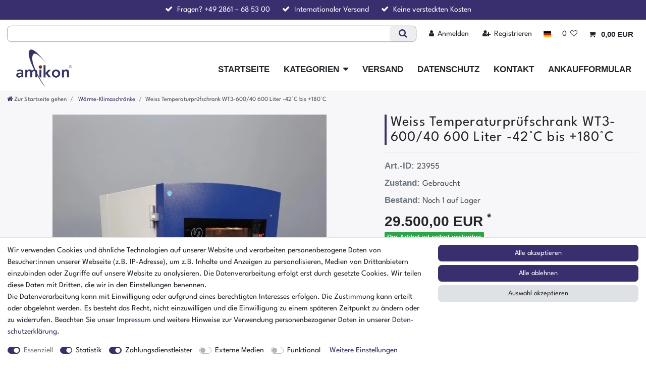

--- FILE ---
content_type: text/html; charset=UTF-8
request_url: https://www.amikon-shop.de/weiss-temperaturpruefschrank-wt3-600-40-600-liter-42-c-bis-180-c/waerme-klimaschraenke/a-23955
body_size: 117276
content:






<!DOCTYPE html>

<html lang="de" data-framework="vue" prefix="og: http://ogp.me/ns#" class="icons-loading">

<head>
                    

	<script type="text/javascript">
    (function() {
        var _availableConsents = {"necessary.consent":[true,[],null],"necessary.session":[true,[],null],"necessary.csrf":[true,["XSRF-TOKEN"],null],"necessary.shopbooster_cookie":[true,["plenty_cache"],null],"tracking.googleAnalytics":[false,["\/^_ga\/","_ga","_gid","_gat"],true],"payment.paypal-cookies":[false,["X-PP-SILOVER","X-PP-L7","tsrc","paypalplus_session_v2"],true],"media.googleMaps":[null,[],null],"media.reCaptcha":[false,[],false],"convenience.languageDetection":[null,[],null]};
        var _allowedCookies = ["plenty_cache","XSRF-TOKEN","plenty-shop-cookie","PluginSetPreview","SID_PLENTY_ADMIN_7638","PreviewCookie"] || [];

        window.ConsentManager = (function() {
            var _consents = (function() {
                var _rawCookie = document.cookie.split(";").filter(function (cookie) {
                    return cookie.trim().indexOf("plenty-shop-cookie=") === 0;
                })[0];

                if (!!_rawCookie) {
                    try {
                        _rawCookie = decodeURIComponent(_rawCookie);
                    } catch (e) {
                        document.cookie = "plenty-shop-cookie= ; expires = Thu, 01 Jan 1970 00:00:00 GMT"
                        return null;
                    }

                    try {
                        return JSON.parse(
                            _rawCookie.trim().substr("plenty-shop-cookie=".length)
                        );
                    } catch (e) {
                        return null;
                    }
                }
                return null;
            })();

            Object.keys(_consents || {}).forEach(function(group) {
                if(typeof _consents[group] === 'object' && _consents[group] !== null)
                {
                    Object.keys(_consents[group] || {}).forEach(function(key) {
                        var groupKey = group + "." + key;
                        if(_consents[group][key] && _availableConsents[groupKey] && _availableConsents[groupKey][1].length) {
                            Array.prototype.push.apply(_allowedCookies, _availableConsents[groupKey][1]);
                        }
                    });
                }
            });

            if(!_consents) {
                Object.keys(_availableConsents || {})
                    .forEach(function(groupKey) {
                        if(_availableConsents[groupKey] && ( _availableConsents[groupKey][0] || _availableConsents[groupKey][2] )) {
                            Array.prototype.push.apply(_allowedCookies, _availableConsents[groupKey][1]);
                        }
                    });
            }

            var _setResponse = function(key, response) {
                _consents = _consents || {};
                if(typeof key === "object" && typeof response === "undefined") {
                    _consents = key;
                    document.dispatchEvent(new CustomEvent("consent-change", {
                        detail: {key: null, value: null, data: key}
                    }));
                    _enableScriptsOnConsent();
                } else {
                    var groupKey = key.split(".")[0];
                    var consentKey = key.split(".")[1];
                    _consents[groupKey] = _consents[groupKey] || {};
                    if(consentKey === "*") {
                        Object.keys(_availableConsents).forEach(function(aKey) {
                            if(aKey.split(".")[0] === groupKey) {
                                _consents[groupKey][aKey.split(".")[1]] = response;
                            }
                        });
                    } else {
                        _consents[groupKey][consentKey] = response;
                    }
                    document.dispatchEvent(new CustomEvent("consent-change", {
                        detail: {key: key, value: response, data: _consents}
                    }));
                    _enableScriptsOnConsent();
                }
                if(!_consents.hasOwnProperty('_id')) {
                    _consents['_id'] = "4ffa7ffb7406233afc1ec83c60e4d3f5d5931fbc";
                }

                Object.keys(_availableConsents).forEach(function(key) {
                    if((_availableConsents[key][1] || []).length > 0) {
                        if(_isConsented(key)) {
                            _availableConsents[key][1].forEach(function(cookie) {
                                if(_allowedCookies.indexOf(cookie) < 0) _allowedCookies.push(cookie);
                            });
                        } else {
                            _allowedCookies = _allowedCookies.filter(function(cookie) {
                                return _availableConsents[key][1].indexOf(cookie) < 0;
                            });
                        }
                    }
                });

                document.cookie = "plenty-shop-cookie=" + JSON.stringify(_consents) + "; path=/; secure";
            };
            var _hasResponse = function() {
                return _consents !== null;
            };

            var _expireDate = function() {
                var expireSeconds = 0;
                                const date = new Date();
                date.setSeconds(date.getSeconds() + expireSeconds);
                const offset = date.getTimezoneOffset() / 60;
                date.setHours(date.getHours() - offset)
                return date.toUTCString();
            }
            var _isConsented = function(key) {
                var groupKey = key.split(".")[0];
                var consentKey = key.split(".")[1];

                if (consentKey === "*") {
                    return Object.keys(_availableConsents).some(function (aKey) {
                        var aGroupKey = aKey.split(".")[0];
                        return aGroupKey === groupKey && _isConsented(aKey);
                    });
                } else {
                    if(!_hasResponse()) {
                        return _availableConsents[key][0] || _availableConsents[key][2];
                    }

                    if(_consents.hasOwnProperty(groupKey) && _consents[groupKey].hasOwnProperty(consentKey))
                    {
                        return !!_consents[groupKey][consentKey];
                    }
                    else {
                        if(!!_availableConsents[key])
                        {
                            return _availableConsents[key][0];
                        }

                        console.warn("Cookie has been blocked due to not being registered: " + key);
                        return false;
                    }
                }
            };
            var _getConsents = function() {
                var _result = {};
                Object.keys(_availableConsents).forEach(function(key) {
                    var groupKey = key.split(".")[0];
                    var consentKey = key.split(".")[1];
                    _result[groupKey] = _result[groupKey] || {};
                    if(consentKey !== "*") {
                        _result[groupKey][consentKey] = _isConsented(key);
                    }
                });
                return _result;
            };
            var _isNecessary = function(key) {
                return _availableConsents.hasOwnProperty(key) && _availableConsents[key][0];
            };
            var _enableScriptsOnConsent = function() {
                var elementsToEnable = document.querySelectorAll("script[data-cookie-consent]");
                Array.prototype.slice.call(elementsToEnable).forEach(function(el) {
                    if(el.dataset && el.dataset.cookieConsent && _isConsented(el.dataset.cookieConsent) && el.type !== "application/javascript") {
                        var newScript = document.createElement("script");
                        if(el.src) {
                            newScript.src = el.src;
                        } else {
                            newScript.textContent = el.textContent;
                        }
                        el.parentNode.replaceChild(newScript, el);
                    }
                });
            };
            window.addEventListener("load", _enableScriptsOnConsent);
                        // Cookie proxy
            (function() {
                var _data = {};
                var _splitCookieString = function(cookiesString) {

                    var _allCookies = cookiesString.split(";");
                    var regex = /[^=]+=[^;]*;?((?:expires|path|domain)=[^;]*;)*/gm;
                    var cookies = [];

                    _allCookies.forEach(function(cookie){
                        if(cookie.trim().indexOf("plenty-shop-cookie=") === 0) {
                            var cookieString = decodeURIComponent(cookiesString);
                            var match;
                            while((match = regex.exec(cookieString)) !== null) {
                                if(match.index === match.lastIndex) {
                                    regex.lastIndex++;
                                }
                                cookies.push(match[0]);
                            }
                        } else if(cookie.length) {
                            cookies.push(cookie);
                        }
                    });

                    return cookies;

                };
                var _parseCookies = function (cookiesString) {
                    return _splitCookieString(cookiesString).map(function(cookieString) {
                        return _parseCookie(cookieString);
                    });
                };
                var _parseCookie = function(cookieString) {
                    var cookie = {
                        name: null,
                        value: null,
                        params: {}
                    };
                    var match = /^([^=]+)=([^;]*);*((?:[^;]*;?)*)$/.exec(cookieString.trim());
                    if(match && match[1]) {
                        cookie.name = match[1];
                        cookie.value = match[2];

                        (match[3] || "").split(";").map(function(param) {
                            return /^([^=]+)=([^;]*);?$/.exec(param.trim());
                        }).filter(function(param) {
                            return !!param;
                        }).forEach(function(param) {
                            cookie.params[param[1]] = param[2];
                        });

                        if(cookie.params && !cookie.params.path) {
                            cookie.params.path = "/";
                        }
                    }

                    return cookie;
                };
                var _isAllowed = function(cookieName) {
                    return _allowedCookies.some(function(allowedCookie) {
                        var match = /^\/(.*)\/([gmiy]*)$/.exec(allowedCookie);
                        return (match && match[1] && (new RegExp(match[1], match[2])).test(cookieName))
                            || allowedCookie === cookieName;
                    });
                };
                var _set = function(cookieString) {
                    var cookie = _parseCookie(cookieString);
                                                                    var domainParts = (window.location.host || window.location.hostname).split(".");
                        if(domainParts[0] === "www") {
                            domainParts.shift();
                            cookie.domain = "." + domainParts.join(".");
                        } else {
                            cookie.domain = (window.location.host || window.location.hostname);
                        }
                                        if(cookie && cookie.name) {
                        if(_isAllowed(cookie.name)) {
                            var cookieValue = cookie.value || "";
                            _data[cookie.name] = cookieValue + Object.keys(cookie.params || {}).map(function(paramKey) {
                                                            if(paramKey === "expires") {
                                    return "";
                                }
                                                            return "; " + paramKey.trim() + "=" + cookie.params[paramKey].trim();
                            }).join("");
                        } else {
                            _data[cookie.name] = null;
                            console.warn("Cookie has been blocked due to privacy settings: " + cookie.name);
                        }
                        _update();
                    }
                };
                var _get = function() {
                    return Object.keys(_data).filter(function (key) {
                        return !!_data[key];
                    }).map(function (key) {
                        return key + "=" + (_data[key].split(";")[0]);
                    }).join("; ");
                };
                var _update = function() {
                    delete document.cookie;
                    var cookies = _parseCookies(document.cookie);
                    Object.keys(_data).forEach(function(key) {
                        if(!_data[key]) {
                            // unset cookie
                            var domains = (window.location.host || window.location.hostname).split(".");
                            while(domains.length > 1) {
                                document.cookie = key + "=; path=/; expires=Thu, 01 Jan 1970 00:00:01 GMT; domain="+domains.join(".");
                                document.cookie = key + "=; path=/; expires=Thu, 01 Jan 1970 00:00:01 GMT; domain=."+domains.join(".");
                                domains.shift();
                            }
                            document.cookie = key + "=; path=/; expires=Thu, 01 Jan 1970 00:00:01 GMT;";
                            delete _data[key];
                        } else {
                            var existingCookie = cookies.find(function(cookie) { return cookie.name === key; });
                            var parsedData = _parseCookie(key + "=" + _data[key]);
                            if(!existingCookie || existingCookie.value !== parsedData.value) {
                                document.cookie = key + "=" + _data[key];
                            } else {
                                // console.log('No changes to cookie: ' + key);
                            }
                        }
                    });

                    if(!document.__defineGetter__) {
                        Object.defineProperty(document, 'cookie', {
                            get: _get,
                            set: _set
                        });
                    } else {
                        document.__defineGetter__('cookie', _get);
                        document.__defineSetter__('cookie', _set);
                    }
                };

                _splitCookieString(document.cookie).forEach(function(cookie)
                {
                    _set(cookie);
                });

                _update();
            })();
            
            return {
                setResponse: _setResponse,
                hasResponse: _hasResponse,
                isConsented: _isConsented,
                getConsents: _getConsents,
                isNecessary: _isNecessary
            };
        })();
    })();
</script>


    
<meta charset="utf-8">
<meta http-equiv="X-UA-Compatible" content="IE=edge">
<meta name="viewport" content="width=device-width, initial-scale=1">
<meta name="generator" content="plentymarkets" />
<meta name="format-detection" content="telephone=no"> 
<link rel="icon" type="image/x-icon" href="https://cdn02.plentymarkets.com/7ukspn3affoc/frontend/Grafiken/favicon.ico">



            <link rel="canonical" href="https://www.amikon-shop.de/weiss-temperaturpruefschrank-wt3-600-40-600-liter-42-c-bis-180-c/waerme-klimaschraenke/a-23955">
    
                    <link rel="alternate" hreflang="x-default" href="https://www.amikon-shop.de/weiss-temperaturpruefschrank-wt3-600-40-600-liter-42-c-bis-180-c/waerme-klimaschraenke/a-23955"/>
                    <link rel="alternate" hreflang="de" href="https://www.amikon-shop.de/weiss-temperaturpruefschrank-wt3-600-40-600-liter-42-c-bis-180-c/waerme-klimaschraenke/a-23955"/>
            		   

<style data-font="Custom-Font">
    
        
    @font-face {
        font-family: "Custom-Font";
        src: url("https://cdn02.plentymarkets.com/7ukspn3affoc/frontend/font/LeagueSpartan-Regular.ttf");
        font-display: optional;
    }
            
    @font-face {
        font-family: "Custom-Font";
        src: url("https://cdn02.plentymarkets.com/7ukspn3affoc/frontend/font/LeagueSpartan-Bold.ttf");
        font-display: optional;
        font-weight: bold;
    }
            
    @font-face {
        font-family: "Custom-Font";
        src: url("https://cdn02.plentymarkets.com/7ukspn3affoc/frontend/font/LeagueSpartan-Light.ttf");
        font-display: optional;
        font-style: italic;
    }
            
    @font-face {
        font-family: "Custom-Font";
        src: url("https://cdn02.plentymarkets.com/7ukspn3affoc/frontend/font/LeagueSpartan-Black.ttf");
        font-display: optional;
        font-weight: bold;
        font-style: italic;
    }
    
	    .icons-loading .fa { visibility: hidden !important; }														   													 
</style>

<link rel="preload" href="https://cdn02.plentymarkets.com/7ukspn3affoc/plugin/23/ceres/css/ceres-icons.css" as="style" onload="this.onload=null;this.rel='stylesheet';">
<noscript><link rel="stylesheet" href="https://cdn02.plentymarkets.com/7ukspn3affoc/plugin/23/ceres/css/ceres-icons.css"></noscript>


<link rel="preload" as="style" href="https://cdn02.plentymarkets.com/7ukspn3affoc/plugin/23/ceres/css/ceres-base.css?v=8a25e1a7dd498fbd9733ca3e5b854822e039de96">
    <link rel="stylesheet" href="https://cdn02.plentymarkets.com/7ukspn3affoc/plugin/23/ceres/css/ceres-base.css?v=8a25e1a7dd498fbd9733ca3e5b854822e039de96">


<script type="application/javascript">
    /*! loadCSS. [c]2017 Filament Group, Inc. MIT License */
    /* This file is meant as a standalone workflow for
    - testing support for link[rel=preload]
    - enabling async CSS loading in browsers that do not support rel=preload
    - applying rel preload css once loaded, whether supported or not.
    */
    (function( w ){
        "use strict";
        // rel=preload support test
        if( !w.loadCSS ){
            w.loadCSS = function(){};
        }
        // define on the loadCSS obj
        var rp = loadCSS.relpreload = {};
        // rel=preload feature support test
        // runs once and returns a function for compat purposes
        rp.support = (function(){
            var ret;
            try {
                ret = w.document.createElement( "link" ).relList.supports( "preload" );
            } catch (e) {
                ret = false;
            }
            return function(){
                return ret;
            };
        })();

        // if preload isn't supported, get an asynchronous load by using a non-matching media attribute
        // then change that media back to its intended value on load
        rp.bindMediaToggle = function( link ){
            // remember existing media attr for ultimate state, or default to 'all'
            var finalMedia = link.media || "all";

            function enableStylesheet(){
                // unbind listeners
                if( link.addEventListener ){
                    link.removeEventListener( "load", enableStylesheet );
                } else if( link.attachEvent ){
                    link.detachEvent( "onload", enableStylesheet );
                }
                link.setAttribute( "onload", null );
                link.media = finalMedia;
            }

            // bind load handlers to enable media
            if( link.addEventListener ){
                link.addEventListener( "load", enableStylesheet );
            } else if( link.attachEvent ){
                link.attachEvent( "onload", enableStylesheet );
            }

            // Set rel and non-applicable media type to start an async request
            // note: timeout allows this to happen async to let rendering continue in IE
            setTimeout(function(){
                link.rel = "stylesheet";
                link.media = "only x";
            });
            // also enable media after 3 seconds,
            // which will catch very old browsers (android 2.x, old firefox) that don't support onload on link
            setTimeout( enableStylesheet, 3000 );
        };

        // loop through link elements in DOM
        rp.poly = function(){
            // double check this to prevent external calls from running
            if( rp.support() ){
                return;
            }
            var links = w.document.getElementsByTagName( "link" );
            for( var i = 0; i < links.length; i++ ){
                var link = links[ i ];
                // qualify links to those with rel=preload and as=style attrs
                if( link.rel === "preload" && link.getAttribute( "as" ) === "style" && !link.getAttribute( "data-loadcss" ) ){
                    // prevent rerunning on link
                    link.setAttribute( "data-loadcss", true );
                    // bind listeners to toggle media back
                    rp.bindMediaToggle( link );
                }
            }
        };

        // if unsupported, run the polyfill
        if( !rp.support() ){
            // run once at least
            rp.poly();

            // rerun poly on an interval until onload
            var run = w.setInterval( rp.poly, 500 );
            if( w.addEventListener ){
                w.addEventListener( "load", function(){
                    rp.poly();
                    w.clearInterval( run );
                } );
            } else if( w.attachEvent ){
                w.attachEvent( "onload", function(){
                    rp.poly();
                    w.clearInterval( run );
                } );
            }
        }


        // commonjs
        if( typeof exports !== "undefined" ){
            exports.loadCSS = loadCSS;
        }
        else {
            w.loadCSS = loadCSS;
        }
    }( typeof global !== "undefined" ? global : this ) );

        (function() {
    var checkIconFont = function() {
         if(!document.fonts || document.fonts.check("1em FontAwesome")) {
             document.documentElement.classList.remove('icons-loading');
            }
        };

        if(document.fonts) {
            document.fonts.addEventListener("loadingdone", checkIconFont);
            window.addEventListener("load", checkIconFont);
        }
        checkIconFont();
    })();
</script>
	
                    

<!-- Extend the existing style with a template -->
                            <script type="text/plain" data-cookie-consent="tracking.googleAnalytics" async src="https://www.googletagmanager.com/gtag/js?id=G-0WM47XGVJ0"></script>
<script type="text/plain" data-cookie-consent="tracking.googleAnalytics">
    window.dataLayer = window.dataLayer || [];
    function gtag(){dataLayer.push(arguments);}

    gtag('consent', 'default', {
      'ad_storage': 'granted',
      'ad_user_data': 'granted',
      'ad_personalization': 'granted',
      'analytics_storage': 'granted'
    });

    gtag('js', new Date());

    gtag('config', 'G-0WM47XGVJ0');

                gtag('set', 'anonymizeIp', true);
    </script>

                    <!-- This template is only used for providing the stylesheet path in the respective container. The stylesheet will only apply if the CeresCoconut Stylesheet data provider is linked in the CMS » Container link menu -->

<link rel="stylesheet" href="https://cdn02.plentymarkets.com/7ukspn3affoc/plugin/23/cerescoconut/css/main.css">

            





    
        
                        

    
    
    
    
    

                    


<meta name="robots" content="all">
<meta property="og:title" content="Weiss Temperaturprüfschrank WT3-600/40 600 Liter -42°C bis +180°C
         | Amikon-Shop.de | An - und Verkauf von gebrauchter Industrieelektonik"/>
<meta property="og:type" content="article"/>
<meta property="og:url" content="https://www.amikon-shop.de/weiss-temperaturpruefschrank-wt3-600-40-600-liter-42-c-bis-180-c/waerme-klimaschraenke/a-23955"/>
<meta property="og:image" content="https://cdn02.plentymarkets.com/7ukspn3affoc/item/images/23955/full/DSC01983.jpg"/>
<meta property="thumbnail" content="https://cdn02.plentymarkets.com/7ukspn3affoc/item/images/23955/full/DSC01983.jpg"/>

<script type="application/ld+json">
            {
                "@context"      : "https://schema.org/",
                "@type"         : "Product",
                "@id"           : "24924",
                "name"          : "Weiss Temperaturprüfschrank WT3-600/40 600 Liter -42°C bis +180°C",
                "category"      : "Wärme-Klimaschränke",
                "releaseDate"   : "",
                "image"         : "https://cdn02.plentymarkets.com/7ukspn3affoc/item/images/23955/preview/DSC01983.jpg",
                "identifier"    : "24924",
                "description"   : "Weiss Typ: WT3-600/40 Weiss Temperaturprüfschrank mit S!MCON / 32-Steuerung Wassergekühlt Bedienteil »Touchpanel«Am Bedienteil »Touchpanel« können durch einfaches Berühren der Funktionssymbolesämtliche Steuer- und Bedienbefehle ausgelöst werden. StellfüßeZum Ausgleich von Bodenunebenheiten und zur ausreichenden Belüftung des Maschinenteils,ist der Prüfschrank mit verstellbaren Füssen ausgestattet. DurchführungenAn der rechten und linken Seite ist der Prüfschrank mit Durchführungen ausgestattet.Durch diese können Messleitungen und Prüfeinrichtungen in den Prüfraum gelegt werden. Durchführung in Grundausstattung eingebautR1: NW 125 mmL1: NW 50 mm (Kältemittel umgerüstet auf R-452A) Prüfrauminhalt: ca. 600 Liter Außenabmessungen mit Scharnieren und TürverschlußHöhe 1995 mm, Breite 1090 mm, Tiefe 1660 mmAußenabmessungen ohne Scharnieren und TürverschlußHöhe 1995 mm, Breite 1000 mm, Tiefe 1660 mm Innenabmessungen: Höhe 950 mm, Breite 800 mm, Tiefe 800 mm Daten für Temperaturprüfungen: Temperaturbereich: -42 bis +180 °C Temperaturabweichung zeitlich in Nutzraummitte: ± 0,1 bis ± 0,5 KTemperaturabweichung räumlich: ± 0,5 bis ± 1,5 KTemperaturänderungsgeschwindigkeit (nach IEC 60068-3-5)Heizen: 4,0 K/minKühlen: 3,0 K/minWärmekompensation max. 2500 W Daten für den Betrieb: Prüfraumbeleuchtung Halogenbirne 2 x 24V, 50WNennspannung: 3/N/PE AC 400V ±10% 50HzNennstrom: 15 A Nennleistung 7,8 kWSicherung bauseitig 16 A träge Schalldruckpegel ca.gemessen in 1m Abstand von vorne. 1m Höhe 58 dB(A) Kältemittel: R-452A Gwicht: 620 kg Für Sie als Käufer zur Sicherheit folgende Information! &amp;nbsp;Folgende Punkte werden an unseren angebotenen Kammern im Vorfeld ausgeführt:1. Funktionsüberprüfung und Austausch notwendiger Komponenten2. Wenn nötig neue Befüllung mit gesetzlich konformen Kältemittel3. Dichtigkeitsprüfung mit Zertifikat4. Nach erfolgreicher Überprüfung werden die Kammern einem dokumentierten Testlauf unterzogen. Zustand: gebraucht / used Lieferumfang: (Siehe Bild) (Änderungen und Irrtümer in den technischen Daten, Angaben sind vorbehalten!) Weitere Fragen können wir gerne am Telefon für Sie beantworten.",
                "disambiguatingDescription" : "",
                "manufacturer"  : {
                    "@type"         : "Organization",
                    "name"          : "Weiss"
                },
                "sku"           : "24924",
                "offers": {
                    "@type"         : "Offer",
                    "priceCurrency" : "EUR",
                    "price"         : "29500.00",
                    "url"           : "https://www.amikon-shop.de/weiss-temperaturpruefschrank-wt3-600-40-600-liter-42-c-bis-180-c/waerme-klimaschraenke/a-23955",
                    "priceSpecification":[
                                                    {
                                "@type": "UnitPriceSpecification",
                                "price": "0.00",
                                "priceCurrency": "EUR",
                                "priceType": "ListPrice",
                                "referenceQuantity": {
                                    "@type": "QuantitativeValue",
                                    "value": "1",
                                    "unitCode": "C62"
                                }
                            },
                                                {
                            "@type": "UnitPriceSpecification",
                            "price": "29500.00",
                            "priceCurrency": "EUR",
                            "priceType": "SalePrice",
                            "referenceQuantity": {
                                "@type": "QuantitativeValue",
                                "value": "1",
                                "unitCode": "C62"
                            }
                        }
                    ],
                    "availability"  : "https://schema.org/InStock",
                    "itemCondition" : "https://schema.org/UsedCondition"
                },
                "depth": {
                    "@type"         : "QuantitativeValue",
                    "value"         : "0"
                },
                "width": {
                    "@type"         : "QuantitativeValue",
                    "value"         : "0"
                },
                "height": {
                    "@type"         : "QuantitativeValue",
                    "value"         : "0"
                },
                "weight": {
                    "@type"         : "QuantitativeValue",
                    "value"         : "490000"
                }
            }
        </script>

<title>Weiss Temperaturprüfschrank WT3-600/40 600 Liter -42°C bis +180°C
         | Amikon-Shop.de | An - und Verkauf von gebrauchter Industrieelektonik</title>

            <style>
    #paypal_loading_screen {
        display: none;
        position: fixed;
        z-index: 2147483640;
        top: 0;
        left: 0;
        width: 100%;
        height: 100%;
        overflow: hidden;

        transform: translate3d(0, 0, 0);

        background-color: black;
        background-color: rgba(0, 0, 0, 0.8);
        background: radial-gradient(ellipse closest-corner, rgba(0,0,0,0.6) 1%, rgba(0,0,0,0.8) 100%);

        color: #fff;
    }

    #paypal_loading_screen .paypal-checkout-modal {
        font-family: "HelveticaNeue", "HelveticaNeue-Light", "Helvetica Neue Light", helvetica, arial, sans-serif;
        font-size: 14px;
        text-align: center;

        box-sizing: border-box;
        max-width: 350px;
        top: 50%;
        left: 50%;
        position: absolute;
        transform: translateX(-50%) translateY(-50%);
        cursor: pointer;
        text-align: center;
    }

    #paypal_loading_screen.paypal-overlay-loading .paypal-checkout-message, #paypal_loading_screen.paypal-overlay-loading .paypal-checkout-continue {
        display: none;
    }

    .paypal-checkout-loader {
        display: none;
    }

    #paypal_loading_screen.paypal-overlay-loading .paypal-checkout-loader {
        display: block;
    }

    #paypal_loading_screen .paypal-checkout-modal .paypal-checkout-logo {
        cursor: pointer;
        margin-bottom: 30px;
        display: inline-block;
    }

    #paypal_loading_screen .paypal-checkout-modal .paypal-checkout-logo img {
        height: 36px;
    }

    #paypal_loading_screen .paypal-checkout-modal .paypal-checkout-logo img.paypal-checkout-logo-pp {
        margin-right: 10px;
    }

    #paypal_loading_screen .paypal-checkout-modal .paypal-checkout-message {
        font-size: 15px;
        line-height: 1.5;
        padding: 10px 0;
    }

    #paypal_loading_screen.paypal-overlay-context-iframe .paypal-checkout-message, #paypal_loading_screen.paypal-overlay-context-iframe .paypal-checkout-continue {
        display: none;
    }

    .paypal-spinner {
        height: 30px;
        width: 30px;
        display: inline-block;
        box-sizing: content-box;
        opacity: 1;
        filter: alpha(opacity=100);
        animation: rotation .7s infinite linear;
        border-left: 8px solid rgba(0, 0, 0, .2);
        border-right: 8px solid rgba(0, 0, 0, .2);
        border-bottom: 8px solid rgba(0, 0, 0, .2);
        border-top: 8px solid #fff;
        border-radius: 100%
    }

    .paypalSmartButtons div {
        margin-left: 10px;
        margin-right: 10px;
    }
</style>            <link rel="stylesheet" href="https://cdn02.plentymarkets.com/7ukspn3affoc/plugin/23/cfourbasicwidgets/css/main.css" />
        
                                    
    

<!-- Google Tag Manager -->
<script>(function(w,d,s,l,i){w[l]=w[l]||[];w[l].push({'gtm.start':
new Date().getTime(),event:'gtm.js'});var f=d.getElementsByTagName(s)[0],
j=d.createElement(s),dl=l!='dataLayer'?'&l='+l:'';j.async=true;j.src=
'https://www.googletagmanager.com/gtm.js?id='+i+dl;f.parentNode.insertBefore(j,f);
})(window,document,'script','dataLayer','GTM-NZN2N7K');</script>
<!-- End Google Tag Manager -->

</head>

<body class="page-singleitem item-23955 variation-24924 ">

<!-- Google Tag Manager (noscript) -->
<noscript><iframe src="https://www.googletagmanager.com/ns.html?id=GTM-NZN2N7K"
height="0" width="0" style="display:none;visibility:hidden"></iframe></noscript>
<!-- End Google Tag Manager (noscript) -->

                    

<script>
    if('ontouchstart' in document.documentElement)
    {
        document.body.classList.add("touch");
    }
    else
    {
        document.body.classList.add("no-touch");
    }
</script>

<div id="vue-app" data-server-rendered="true" class="app"><div template="#vue-notifications" class="notification-wrapper"></div> <header id="page-header" class="sticky-top"><div class="container-max"><div class="row flex-row-reverse position-relative"><div id="page-header-parent" data-header-offset class="col-12 header-container"><div class="widget widget-code widget-none widget-fw"><div class="widget-inner bg-appearance"><div class="bg-primary "><div class="container-max"><div class="col-12 amikon_headerAdvantage"><div class="amikon_advantage"><i aria-hidden="true" class="fa fa-check"></i> <span>Fragen? <a href="tel:+492861685300">+49 2861 – 68 53 00</a></span></div> <div class="amikon_advantage"><i aria-hidden="true" class="fa fa-check"></i> <span>Internationaler Versand</span></div> <div class="amikon_advantage"><i aria-hidden="true" class="fa fa-check"></i> <span>Keine versteckten Kosten</span></div></div></div></div></div></div> <div class="top-bar header-fw"><div class="container-max px-0 pr-lg-3"><div class="row mx-0 flex-row-reverse position-relative"><div class="top-bar-items search-permanent d-flex flex-grow-1 flex-column-reverse flex-md-row"><div class="always-visible-search flex-grow-1"><div class="container-max"><div class="position-relative"><div class="d-flex flex-grow-1 position-relative my-2"><input type="search" placeholder="" aria-label="Suchbegriff" value="" class="search-input flex-grow-1 px-3 py-2"> <button type="submit" aria-label="Suche" class="search-submit px-3"><i aria-hidden="true" class="fa fa-fw fa-search"></i></button></div> <!----></div></div></div> <div class="controls"><ul id="controlsList" class="controls-list mb-0 d-flex list-inline pl-2 pl-sm-1 pl-md-0"><li class="list-inline-item control-user"><!----></li> <li class="list-inline-item dropdown control-languages"><a data-toggle="collapse" data-testing="language-select" href="#countrySettings" aria-expanded="false" aria-controls="countrySettings" data-parent="#controlsList" aria-label="Land" class="nav-link"><i aria-hidden="true" class="flag-icon flag-icon-de"></i></a></li> <li class="list-inline-item control-wish-list"><a href="/wish-list" rel="nofollow" aria-label="Wunschliste" class="nav-link"><span class="badge-right mr-1 d-none d-sm-inline">0</span> <i aria-hidden="true" class="fa fa-heart-o"></i></a></li> <li class="list-inline-item control-basket position-relative"><a href="#" class="toggle-basket-preview nav-link"><i aria-hidden="true" class="fa fa-shopping-cart"></i> <span class="badge p-0 ml-2">0,00 EUR</span></a> <!----></li></ul></div></div></div></div> <div class="container-max px-0 px-lg-3"><div class="row mx-0 flex-row-reverse"><div id="countrySettings" class="cmp cmp-country-settings collapse"><div class="container-max"><div class="row py-3"><div class="col-12 col-lg-12"><div class="shipping-settings"><div class="list-title"><strong>Lieferland</strong> <hr></div> <ul class="row"><li class="col-6 col-sm-4 px-0"><a data-toggle="collapse" href="#countrySettings" data-boundary="window" data-title="Bitte ändern Sie Ihre Adresse, um das Lieferland zu wechseln." aria-label="Bitte ändern Sie Ihre Adresse, um das Lieferland zu wechseln." class="nav-link"><i aria-hidden="true" class="flag-icon flag-icon-af"></i>
            Afghanistan
        </a></li><li class="col-6 col-sm-4 px-0"><a data-toggle="collapse" href="#countrySettings" data-boundary="window" data-title="Bitte ändern Sie Ihre Adresse, um das Lieferland zu wechseln." aria-label="Bitte ändern Sie Ihre Adresse, um das Lieferland zu wechseln." class="nav-link"><i aria-hidden="true" class="flag-icon flag-icon-ax"></i>
            Alandinseln
        </a></li><li class="col-6 col-sm-4 px-0"><a data-toggle="collapse" href="#countrySettings" data-boundary="window" data-title="Bitte ändern Sie Ihre Adresse, um das Lieferland zu wechseln." aria-label="Bitte ändern Sie Ihre Adresse, um das Lieferland zu wechseln." class="nav-link"><i aria-hidden="true" class="flag-icon flag-icon-al"></i>
            Albanien
        </a></li><li class="col-6 col-sm-4 px-0"><a data-toggle="collapse" href="#countrySettings" data-boundary="window" data-title="Bitte ändern Sie Ihre Adresse, um das Lieferland zu wechseln." aria-label="Bitte ändern Sie Ihre Adresse, um das Lieferland zu wechseln." class="nav-link"><i aria-hidden="true" class="flag-icon flag-icon-dz"></i>
            Algerien
        </a></li><li class="col-6 col-sm-4 px-0"><a data-toggle="collapse" href="#countrySettings" data-boundary="window" data-title="Bitte ändern Sie Ihre Adresse, um das Lieferland zu wechseln." aria-label="Bitte ändern Sie Ihre Adresse, um das Lieferland zu wechseln." class="nav-link"><i aria-hidden="true" class="flag-icon flag-icon-as"></i>
            Amerikanisch-Samoa
        </a></li><li class="col-6 col-sm-4 px-0"><a data-toggle="collapse" href="#countrySettings" data-boundary="window" data-title="Bitte ändern Sie Ihre Adresse, um das Lieferland zu wechseln." aria-label="Bitte ändern Sie Ihre Adresse, um das Lieferland zu wechseln." class="nav-link"><i aria-hidden="true" class="flag-icon flag-icon-ad"></i>
            Andorra
        </a></li><li class="col-6 col-sm-4 px-0"><a data-toggle="collapse" href="#countrySettings" data-boundary="window" data-title="Bitte ändern Sie Ihre Adresse, um das Lieferland zu wechseln." aria-label="Bitte ändern Sie Ihre Adresse, um das Lieferland zu wechseln." class="nav-link"><i aria-hidden="true" class="flag-icon flag-icon-ao"></i>
            Angola
        </a></li><li class="col-6 col-sm-4 px-0"><a data-toggle="collapse" href="#countrySettings" data-boundary="window" data-title="Bitte ändern Sie Ihre Adresse, um das Lieferland zu wechseln." aria-label="Bitte ändern Sie Ihre Adresse, um das Lieferland zu wechseln." class="nav-link"><i aria-hidden="true" class="flag-icon flag-icon-ai"></i>
            Anguilla
        </a></li><li class="col-6 col-sm-4 px-0"><a data-toggle="collapse" href="#countrySettings" data-boundary="window" data-title="Bitte ändern Sie Ihre Adresse, um das Lieferland zu wechseln." aria-label="Bitte ändern Sie Ihre Adresse, um das Lieferland zu wechseln." class="nav-link"><i aria-hidden="true" class="flag-icon flag-icon-aq"></i>
            Antarktis
        </a></li><li class="col-6 col-sm-4 px-0"><a data-toggle="collapse" href="#countrySettings" data-boundary="window" data-title="Bitte ändern Sie Ihre Adresse, um das Lieferland zu wechseln." aria-label="Bitte ändern Sie Ihre Adresse, um das Lieferland zu wechseln." class="nav-link"><i aria-hidden="true" class="flag-icon flag-icon-ag"></i>
            Antigua und Barbuda
        </a></li><li class="col-6 col-sm-4 px-0"><a data-toggle="collapse" href="#countrySettings" data-boundary="window" data-title="Bitte ändern Sie Ihre Adresse, um das Lieferland zu wechseln." aria-label="Bitte ändern Sie Ihre Adresse, um das Lieferland zu wechseln." class="nav-link"><i aria-hidden="true" class="flag-icon flag-icon-ar"></i>
            Argentinien
        </a></li><li class="col-6 col-sm-4 px-0"><a data-toggle="collapse" href="#countrySettings" data-boundary="window" data-title="Bitte ändern Sie Ihre Adresse, um das Lieferland zu wechseln." aria-label="Bitte ändern Sie Ihre Adresse, um das Lieferland zu wechseln." class="nav-link"><i aria-hidden="true" class="flag-icon flag-icon-am"></i>
            Armenien
        </a></li><li class="col-6 col-sm-4 px-0"><a data-toggle="collapse" href="#countrySettings" data-boundary="window" data-title="Bitte ändern Sie Ihre Adresse, um das Lieferland zu wechseln." aria-label="Bitte ändern Sie Ihre Adresse, um das Lieferland zu wechseln." class="nav-link"><i aria-hidden="true" class="flag-icon flag-icon-aw"></i>
            Aruba
        </a></li><li class="col-6 col-sm-4 px-0"><a data-toggle="collapse" href="#countrySettings" data-boundary="window" data-title="Bitte ändern Sie Ihre Adresse, um das Lieferland zu wechseln." aria-label="Bitte ändern Sie Ihre Adresse, um das Lieferland zu wechseln." class="nav-link"><i aria-hidden="true" class="flag-icon flag-icon-az"></i>
            Aserbaidschan
        </a></li><li class="col-6 col-sm-4 px-0"><a data-toggle="collapse" href="#countrySettings" data-boundary="window" data-title="Bitte ändern Sie Ihre Adresse, um das Lieferland zu wechseln." aria-label="Bitte ändern Sie Ihre Adresse, um das Lieferland zu wechseln." class="nav-link"><i aria-hidden="true" class="flag-icon flag-icon-au"></i>
            Australien
        </a></li><li class="col-6 col-sm-4 px-0"><a data-toggle="collapse" href="#countrySettings" data-boundary="window" data-title="Bitte ändern Sie Ihre Adresse, um das Lieferland zu wechseln." aria-label="Bitte ändern Sie Ihre Adresse, um das Lieferland zu wechseln." class="nav-link"><i aria-hidden="true" class="flag-icon flag-icon-bs"></i>
            Bahamas
        </a></li><li class="col-6 col-sm-4 px-0"><a data-toggle="collapse" href="#countrySettings" data-boundary="window" data-title="Bitte ändern Sie Ihre Adresse, um das Lieferland zu wechseln." aria-label="Bitte ändern Sie Ihre Adresse, um das Lieferland zu wechseln." class="nav-link"><i aria-hidden="true" class="flag-icon flag-icon-bh"></i>
            Bahrain
        </a></li><li class="col-6 col-sm-4 px-0"><a data-toggle="collapse" href="#countrySettings" data-boundary="window" data-title="Bitte ändern Sie Ihre Adresse, um das Lieferland zu wechseln." aria-label="Bitte ändern Sie Ihre Adresse, um das Lieferland zu wechseln." class="nav-link"><i aria-hidden="true" class="flag-icon flag-icon-bd"></i>
            Bangladesh
        </a></li><li class="col-6 col-sm-4 px-0"><a data-toggle="collapse" href="#countrySettings" data-boundary="window" data-title="Bitte ändern Sie Ihre Adresse, um das Lieferland zu wechseln." aria-label="Bitte ändern Sie Ihre Adresse, um das Lieferland zu wechseln." class="nav-link"><i aria-hidden="true" class="flag-icon flag-icon-bb"></i>
            Barbados
        </a></li><li class="col-6 col-sm-4 px-0"><a data-toggle="collapse" href="#countrySettings" data-boundary="window" data-title="Bitte ändern Sie Ihre Adresse, um das Lieferland zu wechseln." aria-label="Bitte ändern Sie Ihre Adresse, um das Lieferland zu wechseln." class="nav-link"><i aria-hidden="true" class="flag-icon flag-icon-be"></i>
            Belgien
        </a></li><li class="col-6 col-sm-4 px-0"><a data-toggle="collapse" href="#countrySettings" data-boundary="window" data-title="Bitte ändern Sie Ihre Adresse, um das Lieferland zu wechseln." aria-label="Bitte ändern Sie Ihre Adresse, um das Lieferland zu wechseln." class="nav-link"><i aria-hidden="true" class="flag-icon flag-icon-bz"></i>
            Belize
        </a></li><li class="col-6 col-sm-4 px-0"><a data-toggle="collapse" href="#countrySettings" data-boundary="window" data-title="Bitte ändern Sie Ihre Adresse, um das Lieferland zu wechseln." aria-label="Bitte ändern Sie Ihre Adresse, um das Lieferland zu wechseln." class="nav-link"><i aria-hidden="true" class="flag-icon flag-icon-bj"></i>
            Benin
        </a></li><li class="col-6 col-sm-4 px-0"><a data-toggle="collapse" href="#countrySettings" data-boundary="window" data-title="Bitte ändern Sie Ihre Adresse, um das Lieferland zu wechseln." aria-label="Bitte ändern Sie Ihre Adresse, um das Lieferland zu wechseln." class="nav-link"><i aria-hidden="true" class="flag-icon flag-icon-bm"></i>
            Bermuda
        </a></li><li class="col-6 col-sm-4 px-0"><a data-toggle="collapse" href="#countrySettings" data-boundary="window" data-title="Bitte ändern Sie Ihre Adresse, um das Lieferland zu wechseln." aria-label="Bitte ändern Sie Ihre Adresse, um das Lieferland zu wechseln." class="nav-link"><i aria-hidden="true" class="flag-icon flag-icon-bt"></i>
            Bhutan
        </a></li><li class="col-6 col-sm-4 px-0"><a data-toggle="collapse" href="#countrySettings" data-boundary="window" data-title="Bitte ändern Sie Ihre Adresse, um das Lieferland zu wechseln." aria-label="Bitte ändern Sie Ihre Adresse, um das Lieferland zu wechseln." class="nav-link"><i aria-hidden="true" class="flag-icon flag-icon-bo"></i>
            Bolivien
        </a></li><li class="col-6 col-sm-4 px-0"><a data-toggle="collapse" href="#countrySettings" data-boundary="window" data-title="Bitte ändern Sie Ihre Adresse, um das Lieferland zu wechseln." aria-label="Bitte ändern Sie Ihre Adresse, um das Lieferland zu wechseln." class="nav-link"><i aria-hidden="true" class="flag-icon flag-icon-ba"></i>
            Bosnien und Herzegowina
        </a></li><li class="col-6 col-sm-4 px-0"><a data-toggle="collapse" href="#countrySettings" data-boundary="window" data-title="Bitte ändern Sie Ihre Adresse, um das Lieferland zu wechseln." aria-label="Bitte ändern Sie Ihre Adresse, um das Lieferland zu wechseln." class="nav-link"><i aria-hidden="true" class="flag-icon flag-icon-bw"></i>
            Botswana
        </a></li><li class="col-6 col-sm-4 px-0"><a data-toggle="collapse" href="#countrySettings" data-boundary="window" data-title="Bitte ändern Sie Ihre Adresse, um das Lieferland zu wechseln." aria-label="Bitte ändern Sie Ihre Adresse, um das Lieferland zu wechseln." class="nav-link"><i aria-hidden="true" class="flag-icon flag-icon-bv"></i>
            Bouvetinseln
        </a></li><li class="col-6 col-sm-4 px-0"><a data-toggle="collapse" href="#countrySettings" data-boundary="window" data-title="Bitte ändern Sie Ihre Adresse, um das Lieferland zu wechseln." aria-label="Bitte ändern Sie Ihre Adresse, um das Lieferland zu wechseln." class="nav-link"><i aria-hidden="true" class="flag-icon flag-icon-br"></i>
            Brasilien
        </a></li><li class="col-6 col-sm-4 px-0"><a data-toggle="collapse" href="#countrySettings" data-boundary="window" data-title="Bitte ändern Sie Ihre Adresse, um das Lieferland zu wechseln." aria-label="Bitte ändern Sie Ihre Adresse, um das Lieferland zu wechseln." class="nav-link"><i aria-hidden="true" class="flag-icon flag-icon-io"></i>
            Britisches Territorium im Indischen Ozean
        </a></li><li class="col-6 col-sm-4 px-0"><a data-toggle="collapse" href="#countrySettings" data-boundary="window" data-title="Bitte ändern Sie Ihre Adresse, um das Lieferland zu wechseln." aria-label="Bitte ändern Sie Ihre Adresse, um das Lieferland zu wechseln." class="nav-link"><i aria-hidden="true" class="flag-icon flag-icon-bn"></i>
            Brunei Darussalam
        </a></li><li class="col-6 col-sm-4 px-0"><a data-toggle="collapse" href="#countrySettings" data-boundary="window" data-title="Bitte ändern Sie Ihre Adresse, um das Lieferland zu wechseln." aria-label="Bitte ändern Sie Ihre Adresse, um das Lieferland zu wechseln." class="nav-link"><i aria-hidden="true" class="flag-icon flag-icon-bg"></i>
            Bulgarien
        </a></li><li class="col-6 col-sm-4 px-0"><a data-toggle="collapse" href="#countrySettings" data-boundary="window" data-title="Bitte ändern Sie Ihre Adresse, um das Lieferland zu wechseln." aria-label="Bitte ändern Sie Ihre Adresse, um das Lieferland zu wechseln." class="nav-link"><i aria-hidden="true" class="flag-icon flag-icon-bf"></i>
            Burkina Faso
        </a></li><li class="col-6 col-sm-4 px-0"><a data-toggle="collapse" href="#countrySettings" data-boundary="window" data-title="Bitte ändern Sie Ihre Adresse, um das Lieferland zu wechseln." aria-label="Bitte ändern Sie Ihre Adresse, um das Lieferland zu wechseln." class="nav-link"><i aria-hidden="true" class="flag-icon flag-icon-bi"></i>
            Burundi
        </a></li><li class="col-6 col-sm-4 px-0"><a data-toggle="collapse" href="#countrySettings" data-boundary="window" data-title="Bitte ändern Sie Ihre Adresse, um das Lieferland zu wechseln." aria-label="Bitte ändern Sie Ihre Adresse, um das Lieferland zu wechseln." class="nav-link"><i aria-hidden="true" class="flag-icon flag-icon-cl"></i>
            Chile
        </a></li><li class="col-6 col-sm-4 px-0"><a data-toggle="collapse" href="#countrySettings" data-boundary="window" data-title="Bitte ändern Sie Ihre Adresse, um das Lieferland zu wechseln." aria-label="Bitte ändern Sie Ihre Adresse, um das Lieferland zu wechseln." class="nav-link"><i aria-hidden="true" class="flag-icon flag-icon-cn"></i>
            China
        </a></li><li class="col-6 col-sm-4 px-0"><a data-toggle="collapse" href="#countrySettings" data-boundary="window" data-title="Bitte ändern Sie Ihre Adresse, um das Lieferland zu wechseln." aria-label="Bitte ändern Sie Ihre Adresse, um das Lieferland zu wechseln." class="nav-link"><i aria-hidden="true" class="flag-icon flag-icon-ck"></i>
            Cookinseln
        </a></li><li class="col-6 col-sm-4 px-0"><a data-toggle="collapse" href="#countrySettings" data-boundary="window" data-title="Bitte ändern Sie Ihre Adresse, um das Lieferland zu wechseln." aria-label="Bitte ändern Sie Ihre Adresse, um das Lieferland zu wechseln." class="nav-link"><i aria-hidden="true" class="flag-icon flag-icon-cr"></i>
            Costa Rica
        </a></li><li class="col-6 col-sm-4 px-0"><a data-toggle="collapse" href="#countrySettings" data-boundary="window" data-title="Bitte ändern Sie Ihre Adresse, um das Lieferland zu wechseln." aria-label="Bitte ändern Sie Ihre Adresse, um das Lieferland zu wechseln." class="nav-link"><i aria-hidden="true" class="flag-icon flag-icon-de"></i>
            Deutschland
        </a></li><li class="col-6 col-sm-4 px-0"><a data-toggle="collapse" href="#countrySettings" data-boundary="window" data-title="Bitte ändern Sie Ihre Adresse, um das Lieferland zu wechseln." aria-label="Bitte ändern Sie Ihre Adresse, um das Lieferland zu wechseln." class="nav-link"><i aria-hidden="true" class="flag-icon flag-icon-ps"></i>
            Die Palästinensischen Gebiete
        </a></li><li class="col-6 col-sm-4 px-0"><a data-toggle="collapse" href="#countrySettings" data-boundary="window" data-title="Bitte ändern Sie Ihre Adresse, um das Lieferland zu wechseln." aria-label="Bitte ändern Sie Ihre Adresse, um das Lieferland zu wechseln." class="nav-link"><i aria-hidden="true" class="flag-icon flag-icon-dm"></i>
            Dominica
        </a></li><li class="col-6 col-sm-4 px-0"><a data-toggle="collapse" href="#countrySettings" data-boundary="window" data-title="Bitte ändern Sie Ihre Adresse, um das Lieferland zu wechseln." aria-label="Bitte ändern Sie Ihre Adresse, um das Lieferland zu wechseln." class="nav-link"><i aria-hidden="true" class="flag-icon flag-icon-do"></i>
            Dominican Republic
        </a></li><li class="col-6 col-sm-4 px-0"><a data-toggle="collapse" href="#countrySettings" data-boundary="window" data-title="Bitte ändern Sie Ihre Adresse, um das Lieferland zu wechseln." aria-label="Bitte ändern Sie Ihre Adresse, um das Lieferland zu wechseln." class="nav-link"><i aria-hidden="true" class="flag-icon flag-icon-dj"></i>
            Dschibouti
        </a></li><li class="col-6 col-sm-4 px-0"><a data-toggle="collapse" href="#countrySettings" data-boundary="window" data-title="Bitte ändern Sie Ihre Adresse, um das Lieferland zu wechseln." aria-label="Bitte ändern Sie Ihre Adresse, um das Lieferland zu wechseln." class="nav-link"><i aria-hidden="true" class="flag-icon flag-icon-dk"></i>
            Dänemark
        </a></li><li class="col-6 col-sm-4 px-0"><a data-toggle="collapse" href="#countrySettings" data-boundary="window" data-title="Bitte ändern Sie Ihre Adresse, um das Lieferland zu wechseln." aria-label="Bitte ändern Sie Ihre Adresse, um das Lieferland zu wechseln." class="nav-link"><i aria-hidden="true" class="flag-icon flag-icon-ec"></i>
            Ecuador
        </a></li><li class="col-6 col-sm-4 px-0"><a data-toggle="collapse" href="#countrySettings" data-boundary="window" data-title="Bitte ändern Sie Ihre Adresse, um das Lieferland zu wechseln." aria-label="Bitte ändern Sie Ihre Adresse, um das Lieferland zu wechseln." class="nav-link"><i aria-hidden="true" class="flag-icon flag-icon-sv"></i>
            El Salvador
        </a></li><li class="col-6 col-sm-4 px-0"><a data-toggle="collapse" href="#countrySettings" data-boundary="window" data-title="Bitte ändern Sie Ihre Adresse, um das Lieferland zu wechseln." aria-label="Bitte ändern Sie Ihre Adresse, um das Lieferland zu wechseln." class="nav-link"><i aria-hidden="true" class="flag-icon flag-icon-ci"></i>
            Elfenbeinküste (Côte d'Ivoire)
        </a></li><li class="col-6 col-sm-4 px-0"><a data-toggle="collapse" href="#countrySettings" data-boundary="window" data-title="Bitte ändern Sie Ihre Adresse, um das Lieferland zu wechseln." aria-label="Bitte ändern Sie Ihre Adresse, um das Lieferland zu wechseln." class="nav-link"><i aria-hidden="true" class="flag-icon flag-icon-gq"></i>
            Equatorial Guinea
        </a></li><li class="col-6 col-sm-4 px-0"><a data-toggle="collapse" href="#countrySettings" data-boundary="window" data-title="Bitte ändern Sie Ihre Adresse, um das Lieferland zu wechseln." aria-label="Bitte ändern Sie Ihre Adresse, um das Lieferland zu wechseln." class="nav-link"><i aria-hidden="true" class="flag-icon flag-icon-er"></i>
            Eritrea
        </a></li><li class="col-6 col-sm-4 px-0"><a data-toggle="collapse" href="#countrySettings" data-boundary="window" data-title="Bitte ändern Sie Ihre Adresse, um das Lieferland zu wechseln." aria-label="Bitte ändern Sie Ihre Adresse, um das Lieferland zu wechseln." class="nav-link"><i aria-hidden="true" class="flag-icon flag-icon-ee"></i>
            Estland
        </a></li><li class="col-6 col-sm-4 px-0"><a data-toggle="collapse" href="#countrySettings" data-boundary="window" data-title="Bitte ändern Sie Ihre Adresse, um das Lieferland zu wechseln." aria-label="Bitte ändern Sie Ihre Adresse, um das Lieferland zu wechseln." class="nav-link"><i aria-hidden="true" class="flag-icon flag-icon-fk"></i>
            Falkland Islands (malvinas)
        </a></li><li class="col-6 col-sm-4 px-0"><a data-toggle="collapse" href="#countrySettings" data-boundary="window" data-title="Bitte ändern Sie Ihre Adresse, um das Lieferland zu wechseln." aria-label="Bitte ändern Sie Ihre Adresse, um das Lieferland zu wechseln." class="nav-link"><i aria-hidden="true" class="flag-icon flag-icon-fj"></i>
            Fidschi
        </a></li><li class="col-6 col-sm-4 px-0"><a data-toggle="collapse" href="#countrySettings" data-boundary="window" data-title="Bitte ändern Sie Ihre Adresse, um das Lieferland zu wechseln." aria-label="Bitte ändern Sie Ihre Adresse, um das Lieferland zu wechseln." class="nav-link"><i aria-hidden="true" class="flag-icon flag-icon-fi"></i>
            Finnland
        </a></li><li class="col-6 col-sm-4 px-0"><a data-toggle="collapse" href="#countrySettings" data-boundary="window" data-title="Bitte ändern Sie Ihre Adresse, um das Lieferland zu wechseln." aria-label="Bitte ändern Sie Ihre Adresse, um das Lieferland zu wechseln." class="nav-link"><i aria-hidden="true" class="flag-icon flag-icon-fr"></i>
            Frankreich
        </a></li><li class="col-6 col-sm-4 px-0"><a data-toggle="collapse" href="#countrySettings" data-boundary="window" data-title="Bitte ändern Sie Ihre Adresse, um das Lieferland zu wechseln." aria-label="Bitte ändern Sie Ihre Adresse, um das Lieferland zu wechseln." class="nav-link"><i aria-hidden="true" class="flag-icon flag-icon-gf"></i>
            Französisch Guayana
        </a></li><li class="col-6 col-sm-4 px-0"><a data-toggle="collapse" href="#countrySettings" data-boundary="window" data-title="Bitte ändern Sie Ihre Adresse, um das Lieferland zu wechseln." aria-label="Bitte ändern Sie Ihre Adresse, um das Lieferland zu wechseln." class="nav-link"><i aria-hidden="true" class="flag-icon flag-icon-pf"></i>
            Französisch Polynesien
        </a></li><li class="col-6 col-sm-4 px-0"><a data-toggle="collapse" href="#countrySettings" data-boundary="window" data-title="Bitte ändern Sie Ihre Adresse, um das Lieferland zu wechseln." aria-label="Bitte ändern Sie Ihre Adresse, um das Lieferland zu wechseln." class="nav-link"><i aria-hidden="true" class="flag-icon flag-icon-tf"></i>
            Französische Süd- und Antarktisgebite
        </a></li><li class="col-6 col-sm-4 px-0"><a data-toggle="collapse" href="#countrySettings" data-boundary="window" data-title="Bitte ändern Sie Ihre Adresse, um das Lieferland zu wechseln." aria-label="Bitte ändern Sie Ihre Adresse, um das Lieferland zu wechseln." class="nav-link"><i aria-hidden="true" class="flag-icon flag-icon-fo"></i>
            Färöer 
        </a></li><li class="col-6 col-sm-4 px-0"><a data-toggle="collapse" href="#countrySettings" data-boundary="window" data-title="Bitte ändern Sie Ihre Adresse, um das Lieferland zu wechseln." aria-label="Bitte ändern Sie Ihre Adresse, um das Lieferland zu wechseln." class="nav-link"><i aria-hidden="true" class="flag-icon flag-icon-ga"></i>
            Gabon
        </a></li><li class="col-6 col-sm-4 px-0"><a data-toggle="collapse" href="#countrySettings" data-boundary="window" data-title="Bitte ändern Sie Ihre Adresse, um das Lieferland zu wechseln." aria-label="Bitte ändern Sie Ihre Adresse, um das Lieferland zu wechseln." class="nav-link"><i aria-hidden="true" class="flag-icon flag-icon-gm"></i>
            Gambia
        </a></li><li class="col-6 col-sm-4 px-0"><a data-toggle="collapse" href="#countrySettings" data-boundary="window" data-title="Bitte ändern Sie Ihre Adresse, um das Lieferland zu wechseln." aria-label="Bitte ändern Sie Ihre Adresse, um das Lieferland zu wechseln." class="nav-link"><i aria-hidden="true" class="flag-icon flag-icon-ge"></i>
            Georgien
        </a></li><li class="col-6 col-sm-4 px-0"><a data-toggle="collapse" href="#countrySettings" data-boundary="window" data-title="Bitte ändern Sie Ihre Adresse, um das Lieferland zu wechseln." aria-label="Bitte ändern Sie Ihre Adresse, um das Lieferland zu wechseln." class="nav-link"><i aria-hidden="true" class="flag-icon flag-icon-gh"></i>
            Ghana
        </a></li><li class="col-6 col-sm-4 px-0"><a data-toggle="collapse" href="#countrySettings" data-boundary="window" data-title="Bitte ändern Sie Ihre Adresse, um das Lieferland zu wechseln." aria-label="Bitte ändern Sie Ihre Adresse, um das Lieferland zu wechseln." class="nav-link"><i aria-hidden="true" class="flag-icon flag-icon-gi"></i>
            Gibraltar
        </a></li><li class="col-6 col-sm-4 px-0"><a data-toggle="collapse" href="#countrySettings" data-boundary="window" data-title="Bitte ändern Sie Ihre Adresse, um das Lieferland zu wechseln." aria-label="Bitte ändern Sie Ihre Adresse, um das Lieferland zu wechseln." class="nav-link"><i aria-hidden="true" class="flag-icon flag-icon-gd"></i>
            Grenada
        </a></li><li class="col-6 col-sm-4 px-0"><a data-toggle="collapse" href="#countrySettings" data-boundary="window" data-title="Bitte ändern Sie Ihre Adresse, um das Lieferland zu wechseln." aria-label="Bitte ändern Sie Ihre Adresse, um das Lieferland zu wechseln." class="nav-link"><i aria-hidden="true" class="flag-icon flag-icon-gr"></i>
            Griechenland
        </a></li><li class="col-6 col-sm-4 px-0"><a data-toggle="collapse" href="#countrySettings" data-boundary="window" data-title="Bitte ändern Sie Ihre Adresse, um das Lieferland zu wechseln." aria-label="Bitte ändern Sie Ihre Adresse, um das Lieferland zu wechseln." class="nav-link"><i aria-hidden="true" class="flag-icon flag-icon-gr"></i>
            Griechenland, Inseln
        </a></li><li class="col-6 col-sm-4 px-0"><a data-toggle="collapse" href="#countrySettings" data-boundary="window" data-title="Bitte ändern Sie Ihre Adresse, um das Lieferland zu wechseln." aria-label="Bitte ändern Sie Ihre Adresse, um das Lieferland zu wechseln." class="nav-link"><i aria-hidden="true" class="flag-icon flag-icon-gl"></i>
            Grönland
        </a></li><li class="col-6 col-sm-4 px-0"><a data-toggle="collapse" href="#countrySettings" data-boundary="window" data-title="Bitte ändern Sie Ihre Adresse, um das Lieferland zu wechseln." aria-label="Bitte ändern Sie Ihre Adresse, um das Lieferland zu wechseln." class="nav-link"><i aria-hidden="true" class="flag-icon flag-icon-gp"></i>
            Guadeloupe
        </a></li><li class="col-6 col-sm-4 px-0"><a data-toggle="collapse" href="#countrySettings" data-boundary="window" data-title="Bitte ändern Sie Ihre Adresse, um das Lieferland zu wechseln." aria-label="Bitte ändern Sie Ihre Adresse, um das Lieferland zu wechseln." class="nav-link"><i aria-hidden="true" class="flag-icon flag-icon-gu"></i>
            Guam
        </a></li><li class="col-6 col-sm-4 px-0"><a data-toggle="collapse" href="#countrySettings" data-boundary="window" data-title="Bitte ändern Sie Ihre Adresse, um das Lieferland zu wechseln." aria-label="Bitte ändern Sie Ihre Adresse, um das Lieferland zu wechseln." class="nav-link"><i aria-hidden="true" class="flag-icon flag-icon-gt"></i>
            Guatemala
        </a></li><li class="col-6 col-sm-4 px-0"><a data-toggle="collapse" href="#countrySettings" data-boundary="window" data-title="Bitte ändern Sie Ihre Adresse, um das Lieferland zu wechseln." aria-label="Bitte ändern Sie Ihre Adresse, um das Lieferland zu wechseln." class="nav-link"><i aria-hidden="true" class="flag-icon flag-icon-gg"></i>
            Guernsey
        </a></li><li class="col-6 col-sm-4 px-0"><a data-toggle="collapse" href="#countrySettings" data-boundary="window" data-title="Bitte ändern Sie Ihre Adresse, um das Lieferland zu wechseln." aria-label="Bitte ändern Sie Ihre Adresse, um das Lieferland zu wechseln." class="nav-link"><i aria-hidden="true" class="flag-icon flag-icon-gn"></i>
            Guinea
        </a></li><li class="col-6 col-sm-4 px-0"><a data-toggle="collapse" href="#countrySettings" data-boundary="window" data-title="Bitte ändern Sie Ihre Adresse, um das Lieferland zu wechseln." aria-label="Bitte ändern Sie Ihre Adresse, um das Lieferland zu wechseln." class="nav-link"><i aria-hidden="true" class="flag-icon flag-icon-gw"></i>
            Guinea-Bissau
        </a></li><li class="col-6 col-sm-4 px-0"><a data-toggle="collapse" href="#countrySettings" data-boundary="window" data-title="Bitte ändern Sie Ihre Adresse, um das Lieferland zu wechseln." aria-label="Bitte ändern Sie Ihre Adresse, um das Lieferland zu wechseln." class="nav-link"><i aria-hidden="true" class="flag-icon flag-icon-gy"></i>
            Guyana
        </a></li><li class="col-6 col-sm-4 px-0"><a data-toggle="collapse" href="#countrySettings" data-boundary="window" data-title="Bitte ändern Sie Ihre Adresse, um das Lieferland zu wechseln." aria-label="Bitte ändern Sie Ihre Adresse, um das Lieferland zu wechseln." class="nav-link"><i aria-hidden="true" class="flag-icon flag-icon-ht"></i>
            Haiti
        </a></li><li class="col-6 col-sm-4 px-0"><a data-toggle="collapse" href="#countrySettings" data-boundary="window" data-title="Bitte ändern Sie Ihre Adresse, um das Lieferland zu wechseln." aria-label="Bitte ändern Sie Ihre Adresse, um das Lieferland zu wechseln." class="nav-link"><i aria-hidden="true" class="flag-icon flag-icon-hm"></i>
            Heard und Mcdonaldinseln
        </a></li><li class="col-6 col-sm-4 px-0"><a data-toggle="collapse" href="#countrySettings" data-boundary="window" data-title="Bitte ändern Sie Ihre Adresse, um das Lieferland zu wechseln." aria-label="Bitte ändern Sie Ihre Adresse, um das Lieferland zu wechseln." class="nav-link"><i aria-hidden="true" class="flag-icon flag-icon-va"></i>
            Heiliger Stuhl (Vatican)
        </a></li><li class="col-6 col-sm-4 px-0"><a data-toggle="collapse" href="#countrySettings" data-boundary="window" data-title="Bitte ändern Sie Ihre Adresse, um das Lieferland zu wechseln." aria-label="Bitte ändern Sie Ihre Adresse, um das Lieferland zu wechseln." class="nav-link"><i aria-hidden="true" class="flag-icon flag-icon-de"></i>
            Helgoland, Deutschland
        </a></li><li class="col-6 col-sm-4 px-0"><a data-toggle="collapse" href="#countrySettings" data-boundary="window" data-title="Bitte ändern Sie Ihre Adresse, um das Lieferland zu wechseln." aria-label="Bitte ändern Sie Ihre Adresse, um das Lieferland zu wechseln." class="nav-link"><i aria-hidden="true" class="flag-icon flag-icon-hn"></i>
            Honduras
        </a></li><li class="col-6 col-sm-4 px-0"><a data-toggle="collapse" href="#countrySettings" data-boundary="window" data-title="Bitte ändern Sie Ihre Adresse, um das Lieferland zu wechseln." aria-label="Bitte ändern Sie Ihre Adresse, um das Lieferland zu wechseln." class="nav-link"><i aria-hidden="true" class="flag-icon flag-icon-hk"></i>
            Hongkong
        </a></li><li class="col-6 col-sm-4 px-0"><a data-toggle="collapse" href="#countrySettings" data-boundary="window" data-title="Bitte ändern Sie Ihre Adresse, um das Lieferland zu wechseln." aria-label="Bitte ändern Sie Ihre Adresse, um das Lieferland zu wechseln." class="nav-link"><i aria-hidden="true" class="flag-icon flag-icon-in"></i>
            Indien
        </a></li><li class="col-6 col-sm-4 px-0"><a data-toggle="collapse" href="#countrySettings" data-boundary="window" data-title="Bitte ändern Sie Ihre Adresse, um das Lieferland zu wechseln." aria-label="Bitte ändern Sie Ihre Adresse, um das Lieferland zu wechseln." class="nav-link"><i aria-hidden="true" class="flag-icon flag-icon-id"></i>
            Indonesien
        </a></li><li class="col-6 col-sm-4 px-0"><a data-toggle="collapse" href="#countrySettings" data-boundary="window" data-title="Bitte ändern Sie Ihre Adresse, um das Lieferland zu wechseln." aria-label="Bitte ändern Sie Ihre Adresse, um das Lieferland zu wechseln." class="nav-link"><i aria-hidden="true" class="flag-icon flag-icon-im"></i>
            Insel Man (Isle of Man)
        </a></li><li class="col-6 col-sm-4 px-0"><a data-toggle="collapse" href="#countrySettings" data-boundary="window" data-title="Bitte ändern Sie Ihre Adresse, um das Lieferland zu wechseln." aria-label="Bitte ändern Sie Ihre Adresse, um das Lieferland zu wechseln." class="nav-link"><i aria-hidden="true" class="flag-icon flag-icon-iq"></i>
            Irak
        </a></li><li class="col-6 col-sm-4 px-0"><a data-toggle="collapse" href="#countrySettings" data-boundary="window" data-title="Bitte ändern Sie Ihre Adresse, um das Lieferland zu wechseln." aria-label="Bitte ändern Sie Ihre Adresse, um das Lieferland zu wechseln." class="nav-link"><i aria-hidden="true" class="flag-icon flag-icon-ir"></i>
            Iran
        </a></li><li class="col-6 col-sm-4 px-0"><a data-toggle="collapse" href="#countrySettings" data-boundary="window" data-title="Bitte ändern Sie Ihre Adresse, um das Lieferland zu wechseln." aria-label="Bitte ändern Sie Ihre Adresse, um das Lieferland zu wechseln." class="nav-link"><i aria-hidden="true" class="flag-icon flag-icon-ie"></i>
            Irland
        </a></li><li class="col-6 col-sm-4 px-0"><a data-toggle="collapse" href="#countrySettings" data-boundary="window" data-title="Bitte ändern Sie Ihre Adresse, um das Lieferland zu wechseln." aria-label="Bitte ändern Sie Ihre Adresse, um das Lieferland zu wechseln." class="nav-link"><i aria-hidden="true" class="flag-icon flag-icon-is"></i>
            Island
        </a></li><li class="col-6 col-sm-4 px-0"><a data-toggle="collapse" href="#countrySettings" data-boundary="window" data-title="Bitte ändern Sie Ihre Adresse, um das Lieferland zu wechseln." aria-label="Bitte ändern Sie Ihre Adresse, um das Lieferland zu wechseln." class="nav-link"><i aria-hidden="true" class="flag-icon flag-icon-il"></i>
            Israel
        </a></li><li class="col-6 col-sm-4 px-0"><a data-toggle="collapse" href="#countrySettings" data-boundary="window" data-title="Bitte ändern Sie Ihre Adresse, um das Lieferland zu wechseln." aria-label="Bitte ändern Sie Ihre Adresse, um das Lieferland zu wechseln." class="nav-link"><i aria-hidden="true" class="flag-icon flag-icon-it"></i>
            Italia
        </a></li><li class="col-6 col-sm-4 px-0"><a data-toggle="collapse" href="#countrySettings" data-boundary="window" data-title="Bitte ändern Sie Ihre Adresse, um das Lieferland zu wechseln." aria-label="Bitte ändern Sie Ihre Adresse, um das Lieferland zu wechseln." class="nav-link"><i aria-hidden="true" class="flag-icon flag-icon-jm"></i>
            Jamaika
        </a></li><li class="col-6 col-sm-4 px-0"><a data-toggle="collapse" href="#countrySettings" data-boundary="window" data-title="Bitte ändern Sie Ihre Adresse, um das Lieferland zu wechseln." aria-label="Bitte ändern Sie Ihre Adresse, um das Lieferland zu wechseln." class="nav-link"><i aria-hidden="true" class="flag-icon flag-icon-jp"></i>
            Japan
        </a></li><li class="col-6 col-sm-4 px-0"><a data-toggle="collapse" href="#countrySettings" data-boundary="window" data-title="Bitte ändern Sie Ihre Adresse, um das Lieferland zu wechseln." aria-label="Bitte ändern Sie Ihre Adresse, um das Lieferland zu wechseln." class="nav-link"><i aria-hidden="true" class="flag-icon flag-icon-ye"></i>
            Jemen
        </a></li><li class="col-6 col-sm-4 px-0"><a data-toggle="collapse" href="#countrySettings" data-boundary="window" data-title="Bitte ändern Sie Ihre Adresse, um das Lieferland zu wechseln." aria-label="Bitte ändern Sie Ihre Adresse, um das Lieferland zu wechseln." class="nav-link"><i aria-hidden="true" class="flag-icon flag-icon-je"></i>
            Jersey
        </a></li><li class="col-6 col-sm-4 px-0"><a data-toggle="collapse" href="#countrySettings" data-boundary="window" data-title="Bitte ändern Sie Ihre Adresse, um das Lieferland zu wechseln." aria-label="Bitte ändern Sie Ihre Adresse, um das Lieferland zu wechseln." class="nav-link"><i aria-hidden="true" class="flag-icon flag-icon-jo"></i>
            Jordan
        </a></li><li class="col-6 col-sm-4 px-0"><a data-toggle="collapse" href="#countrySettings" data-boundary="window" data-title="Bitte ändern Sie Ihre Adresse, um das Lieferland zu wechseln." aria-label="Bitte ändern Sie Ihre Adresse, um das Lieferland zu wechseln." class="nav-link"><i aria-hidden="true" class="flag-icon flag-icon-ky"></i>
            Kaimaninseln
        </a></li><li class="col-6 col-sm-4 px-0"><a data-toggle="collapse" href="#countrySettings" data-boundary="window" data-title="Bitte ändern Sie Ihre Adresse, um das Lieferland zu wechseln." aria-label="Bitte ändern Sie Ihre Adresse, um das Lieferland zu wechseln." class="nav-link"><i aria-hidden="true" class="flag-icon flag-icon-kh"></i>
            Kambodscha
        </a></li><li class="col-6 col-sm-4 px-0"><a data-toggle="collapse" href="#countrySettings" data-boundary="window" data-title="Bitte ändern Sie Ihre Adresse, um das Lieferland zu wechseln." aria-label="Bitte ändern Sie Ihre Adresse, um das Lieferland zu wechseln." class="nav-link"><i aria-hidden="true" class="flag-icon flag-icon-cm"></i>
            Kamerun
        </a></li><li class="col-6 col-sm-4 px-0"><a data-toggle="collapse" href="#countrySettings" data-boundary="window" data-title="Bitte ändern Sie Ihre Adresse, um das Lieferland zu wechseln." aria-label="Bitte ändern Sie Ihre Adresse, um das Lieferland zu wechseln." class="nav-link"><i aria-hidden="true" class="flag-icon flag-icon-ca"></i>
            Kanada
        </a></li><li class="col-6 col-sm-4 px-0"><a data-toggle="collapse" href="#countrySettings" data-boundary="window" data-title="Bitte ändern Sie Ihre Adresse, um das Lieferland zu wechseln." aria-label="Bitte ändern Sie Ihre Adresse, um das Lieferland zu wechseln." class="nav-link"><i aria-hidden="true" class="flag-icon flag-icon-ic"></i>
            Kanarische Inseln
        </a></li><li class="col-6 col-sm-4 px-0"><a data-toggle="collapse" href="#countrySettings" data-boundary="window" data-title="Bitte ändern Sie Ihre Adresse, um das Lieferland zu wechseln." aria-label="Bitte ändern Sie Ihre Adresse, um das Lieferland zu wechseln." class="nav-link"><i aria-hidden="true" class="flag-icon flag-icon-cv"></i>
            Kap Verde
        </a></li><li class="col-6 col-sm-4 px-0"><a data-toggle="collapse" href="#countrySettings" data-boundary="window" data-title="Bitte ändern Sie Ihre Adresse, um das Lieferland zu wechseln." aria-label="Bitte ändern Sie Ihre Adresse, um das Lieferland zu wechseln." class="nav-link"><i aria-hidden="true" class="flag-icon flag-icon-qa"></i>
            Katar
        </a></li><li class="col-6 col-sm-4 px-0"><a data-toggle="collapse" href="#countrySettings" data-boundary="window" data-title="Bitte ändern Sie Ihre Adresse, um das Lieferland zu wechseln." aria-label="Bitte ändern Sie Ihre Adresse, um das Lieferland zu wechseln." class="nav-link"><i aria-hidden="true" class="flag-icon flag-icon-ke"></i>
            Kenia
        </a></li><li class="col-6 col-sm-4 px-0"><a data-toggle="collapse" href="#countrySettings" data-boundary="window" data-title="Bitte ändern Sie Ihre Adresse, um das Lieferland zu wechseln." aria-label="Bitte ändern Sie Ihre Adresse, um das Lieferland zu wechseln." class="nav-link"><i aria-hidden="true" class="flag-icon flag-icon-ki"></i>
            Kiribati
        </a></li><li class="col-6 col-sm-4 px-0"><a data-toggle="collapse" href="#countrySettings" data-boundary="window" data-title="Bitte ändern Sie Ihre Adresse, um das Lieferland zu wechseln." aria-label="Bitte ändern Sie Ihre Adresse, um das Lieferland zu wechseln." class="nav-link"><i aria-hidden="true" class="flag-icon flag-icon-cc"></i>
            Kokosinseln (Keelinginseln) 
        </a></li><li class="col-6 col-sm-4 px-0"><a data-toggle="collapse" href="#countrySettings" data-boundary="window" data-title="Bitte ändern Sie Ihre Adresse, um das Lieferland zu wechseln." aria-label="Bitte ändern Sie Ihre Adresse, um das Lieferland zu wechseln." class="nav-link"><i aria-hidden="true" class="flag-icon flag-icon-co"></i>
            Kolumbien
        </a></li><li class="col-6 col-sm-4 px-0"><a data-toggle="collapse" href="#countrySettings" data-boundary="window" data-title="Bitte ändern Sie Ihre Adresse, um das Lieferland zu wechseln." aria-label="Bitte ändern Sie Ihre Adresse, um das Lieferland zu wechseln." class="nav-link"><i aria-hidden="true" class="flag-icon flag-icon-km"></i>
            Komoren
        </a></li><li class="col-6 col-sm-4 px-0"><a data-toggle="collapse" href="#countrySettings" data-boundary="window" data-title="Bitte ändern Sie Ihre Adresse, um das Lieferland zu wechseln." aria-label="Bitte ändern Sie Ihre Adresse, um das Lieferland zu wechseln." class="nav-link"><i aria-hidden="true" class="flag-icon flag-icon-cg"></i>
            Kongo
        </a></li><li class="col-6 col-sm-4 px-0"><a data-toggle="collapse" href="#countrySettings" data-boundary="window" data-title="Bitte ändern Sie Ihre Adresse, um das Lieferland zu wechseln." aria-label="Bitte ändern Sie Ihre Adresse, um das Lieferland zu wechseln." class="nav-link"><i aria-hidden="true" class="flag-icon flag-icon-cd"></i>
            Kongo, Demokratische Republik 
        </a></li><li class="col-6 col-sm-4 px-0"><a data-toggle="collapse" href="#countrySettings" data-boundary="window" data-title="Bitte ändern Sie Ihre Adresse, um das Lieferland zu wechseln." aria-label="Bitte ändern Sie Ihre Adresse, um das Lieferland zu wechseln." class="nav-link"><i aria-hidden="true" class="flag-icon flag-icon-kp"></i>
            Korea, Democratic People's Republic Of
        </a></li><li class="col-6 col-sm-4 px-0"><a data-toggle="collapse" href="#countrySettings" data-boundary="window" data-title="Bitte ändern Sie Ihre Adresse, um das Lieferland zu wechseln." aria-label="Bitte ändern Sie Ihre Adresse, um das Lieferland zu wechseln." class="nav-link"><i aria-hidden="true" class="flag-icon flag-icon-kr"></i>
            Korea, Republic Of
        </a></li><li class="col-6 col-sm-4 px-0"><a data-toggle="collapse" href="#countrySettings" data-boundary="window" data-title="Bitte ändern Sie Ihre Adresse, um das Lieferland zu wechseln." aria-label="Bitte ändern Sie Ihre Adresse, um das Lieferland zu wechseln." class="nav-link"><i aria-hidden="true" class="flag-icon flag-icon-xk"></i>
            Kosovo
        </a></li><li class="col-6 col-sm-4 px-0"><a data-toggle="collapse" href="#countrySettings" data-boundary="window" data-title="Bitte ändern Sie Ihre Adresse, um das Lieferland zu wechseln." aria-label="Bitte ändern Sie Ihre Adresse, um das Lieferland zu wechseln." class="nav-link"><i aria-hidden="true" class="flag-icon flag-icon-hr"></i>
            Kroatien
        </a></li><li class="col-6 col-sm-4 px-0"><a data-toggle="collapse" href="#countrySettings" data-boundary="window" data-title="Bitte ändern Sie Ihre Adresse, um das Lieferland zu wechseln." aria-label="Bitte ändern Sie Ihre Adresse, um das Lieferland zu wechseln." class="nav-link"><i aria-hidden="true" class="flag-icon flag-icon-cu"></i>
            Kuba
        </a></li><li class="col-6 col-sm-4 px-0"><a data-toggle="collapse" href="#countrySettings" data-boundary="window" data-title="Bitte ändern Sie Ihre Adresse, um das Lieferland zu wechseln." aria-label="Bitte ändern Sie Ihre Adresse, um das Lieferland zu wechseln." class="nav-link"><i aria-hidden="true" class="flag-icon flag-icon-kw"></i>
            Kuwait
        </a></li><li class="col-6 col-sm-4 px-0"><a data-toggle="collapse" href="#countrySettings" data-boundary="window" data-title="Bitte ändern Sie Ihre Adresse, um das Lieferland zu wechseln." aria-label="Bitte ändern Sie Ihre Adresse, um das Lieferland zu wechseln." class="nav-link"><i aria-hidden="true" class="flag-icon flag-icon-kg"></i>
            Kyrgyzstan
        </a></li><li class="col-6 col-sm-4 px-0"><a data-toggle="collapse" href="#countrySettings" data-boundary="window" data-title="Bitte ändern Sie Ihre Adresse, um das Lieferland zu wechseln." aria-label="Bitte ändern Sie Ihre Adresse, um das Lieferland zu wechseln." class="nav-link"><i aria-hidden="true" class="flag-icon flag-icon-la"></i>
            Laos
        </a></li><li class="col-6 col-sm-4 px-0"><a data-toggle="collapse" href="#countrySettings" data-boundary="window" data-title="Bitte ändern Sie Ihre Adresse, um das Lieferland zu wechseln." aria-label="Bitte ändern Sie Ihre Adresse, um das Lieferland zu wechseln." class="nav-link"><i aria-hidden="true" class="flag-icon flag-icon-ls"></i>
            Lesotho
        </a></li><li class="col-6 col-sm-4 px-0"><a data-toggle="collapse" href="#countrySettings" data-boundary="window" data-title="Bitte ändern Sie Ihre Adresse, um das Lieferland zu wechseln." aria-label="Bitte ändern Sie Ihre Adresse, um das Lieferland zu wechseln." class="nav-link"><i aria-hidden="true" class="flag-icon flag-icon-lv"></i>
            Lettland
        </a></li><li class="col-6 col-sm-4 px-0"><a data-toggle="collapse" href="#countrySettings" data-boundary="window" data-title="Bitte ändern Sie Ihre Adresse, um das Lieferland zu wechseln." aria-label="Bitte ändern Sie Ihre Adresse, um das Lieferland zu wechseln." class="nav-link"><i aria-hidden="true" class="flag-icon flag-icon-lb"></i>
            Libanon
        </a></li><li class="col-6 col-sm-4 px-0"><a data-toggle="collapse" href="#countrySettings" data-boundary="window" data-title="Bitte ändern Sie Ihre Adresse, um das Lieferland zu wechseln." aria-label="Bitte ändern Sie Ihre Adresse, um das Lieferland zu wechseln." class="nav-link"><i aria-hidden="true" class="flag-icon flag-icon-lr"></i>
            Liberia
        </a></li><li class="col-6 col-sm-4 px-0"><a data-toggle="collapse" href="#countrySettings" data-boundary="window" data-title="Bitte ändern Sie Ihre Adresse, um das Lieferland zu wechseln." aria-label="Bitte ändern Sie Ihre Adresse, um das Lieferland zu wechseln." class="nav-link"><i aria-hidden="true" class="flag-icon flag-icon-ly"></i>
            Libyen 
        </a></li><li class="col-6 col-sm-4 px-0"><a data-toggle="collapse" href="#countrySettings" data-boundary="window" data-title="Bitte ändern Sie Ihre Adresse, um das Lieferland zu wechseln." aria-label="Bitte ändern Sie Ihre Adresse, um das Lieferland zu wechseln." class="nav-link"><i aria-hidden="true" class="flag-icon flag-icon-li"></i>
            Liechtenstein
        </a></li><li class="col-6 col-sm-4 px-0"><a data-toggle="collapse" href="#countrySettings" data-boundary="window" data-title="Bitte ändern Sie Ihre Adresse, um das Lieferland zu wechseln." aria-label="Bitte ändern Sie Ihre Adresse, um das Lieferland zu wechseln." class="nav-link"><i aria-hidden="true" class="flag-icon flag-icon-lt"></i>
            Litauen
        </a></li><li class="col-6 col-sm-4 px-0"><a data-toggle="collapse" href="#countrySettings" data-boundary="window" data-title="Bitte ändern Sie Ihre Adresse, um das Lieferland zu wechseln." aria-label="Bitte ändern Sie Ihre Adresse, um das Lieferland zu wechseln." class="nav-link"><i aria-hidden="true" class="flag-icon flag-icon-lu"></i>
            Luxemburg
        </a></li><li class="col-6 col-sm-4 px-0"><a data-toggle="collapse" href="#countrySettings" data-boundary="window" data-title="Bitte ändern Sie Ihre Adresse, um das Lieferland zu wechseln." aria-label="Bitte ändern Sie Ihre Adresse, um das Lieferland zu wechseln." class="nav-link"><i aria-hidden="true" class="flag-icon flag-icon-mo"></i>
            Macau
        </a></li><li class="col-6 col-sm-4 px-0"><a data-toggle="collapse" href="#countrySettings" data-boundary="window" data-title="Bitte ändern Sie Ihre Adresse, um das Lieferland zu wechseln." aria-label="Bitte ändern Sie Ihre Adresse, um das Lieferland zu wechseln." class="nav-link"><i aria-hidden="true" class="flag-icon flag-icon-mg"></i>
            Madagaskar
        </a></li><li class="col-6 col-sm-4 px-0"><a data-toggle="collapse" href="#countrySettings" data-boundary="window" data-title="Bitte ändern Sie Ihre Adresse, um das Lieferland zu wechseln." aria-label="Bitte ändern Sie Ihre Adresse, um das Lieferland zu wechseln." class="nav-link"><i aria-hidden="true" class="flag-icon flag-icon-mw"></i>
            Malawi
        </a></li><li class="col-6 col-sm-4 px-0"><a data-toggle="collapse" href="#countrySettings" data-boundary="window" data-title="Bitte ändern Sie Ihre Adresse, um das Lieferland zu wechseln." aria-label="Bitte ändern Sie Ihre Adresse, um das Lieferland zu wechseln." class="nav-link"><i aria-hidden="true" class="flag-icon flag-icon-my"></i>
            Malaysia
        </a></li><li class="col-6 col-sm-4 px-0"><a data-toggle="collapse" href="#countrySettings" data-boundary="window" data-title="Bitte ändern Sie Ihre Adresse, um das Lieferland zu wechseln." aria-label="Bitte ändern Sie Ihre Adresse, um das Lieferland zu wechseln." class="nav-link"><i aria-hidden="true" class="flag-icon flag-icon-mv"></i>
            Malediven
        </a></li><li class="col-6 col-sm-4 px-0"><a data-toggle="collapse" href="#countrySettings" data-boundary="window" data-title="Bitte ändern Sie Ihre Adresse, um das Lieferland zu wechseln." aria-label="Bitte ändern Sie Ihre Adresse, um das Lieferland zu wechseln." class="nav-link"><i aria-hidden="true" class="flag-icon flag-icon-ml"></i>
            Mali
        </a></li><li class="col-6 col-sm-4 px-0"><a data-toggle="collapse" href="#countrySettings" data-boundary="window" data-title="Bitte ändern Sie Ihre Adresse, um das Lieferland zu wechseln." aria-label="Bitte ändern Sie Ihre Adresse, um das Lieferland zu wechseln." class="nav-link"><i aria-hidden="true" class="flag-icon flag-icon-mt"></i>
            Malta
        </a></li><li class="col-6 col-sm-4 px-0"><a data-toggle="collapse" href="#countrySettings" data-boundary="window" data-title="Bitte ändern Sie Ihre Adresse, um das Lieferland zu wechseln." aria-label="Bitte ändern Sie Ihre Adresse, um das Lieferland zu wechseln." class="nav-link"><i aria-hidden="true" class="flag-icon flag-icon-ma"></i>
            Marokko
        </a></li><li class="col-6 col-sm-4 px-0"><a data-toggle="collapse" href="#countrySettings" data-boundary="window" data-title="Bitte ändern Sie Ihre Adresse, um das Lieferland zu wechseln." aria-label="Bitte ändern Sie Ihre Adresse, um das Lieferland zu wechseln." class="nav-link"><i aria-hidden="true" class="flag-icon flag-icon-mh"></i>
            Marshallinseln
        </a></li><li class="col-6 col-sm-4 px-0"><a data-toggle="collapse" href="#countrySettings" data-boundary="window" data-title="Bitte ändern Sie Ihre Adresse, um das Lieferland zu wechseln." aria-label="Bitte ändern Sie Ihre Adresse, um das Lieferland zu wechseln." class="nav-link"><i aria-hidden="true" class="flag-icon flag-icon-mq"></i>
            Martinique
        </a></li><li class="col-6 col-sm-4 px-0"><a data-toggle="collapse" href="#countrySettings" data-boundary="window" data-title="Bitte ändern Sie Ihre Adresse, um das Lieferland zu wechseln." aria-label="Bitte ändern Sie Ihre Adresse, um das Lieferland zu wechseln." class="nav-link"><i aria-hidden="true" class="flag-icon flag-icon-mr"></i>
            Mauretanien
        </a></li><li class="col-6 col-sm-4 px-0"><a data-toggle="collapse" href="#countrySettings" data-boundary="window" data-title="Bitte ändern Sie Ihre Adresse, um das Lieferland zu wechseln." aria-label="Bitte ändern Sie Ihre Adresse, um das Lieferland zu wechseln." class="nav-link"><i aria-hidden="true" class="flag-icon flag-icon-mu"></i>
            Mauritius
        </a></li><li class="col-6 col-sm-4 px-0"><a data-toggle="collapse" href="#countrySettings" data-boundary="window" data-title="Bitte ändern Sie Ihre Adresse, um das Lieferland zu wechseln." aria-label="Bitte ändern Sie Ihre Adresse, um das Lieferland zu wechseln." class="nav-link"><i aria-hidden="true" class="flag-icon flag-icon-yt"></i>
            Mayotte
        </a></li><li class="col-6 col-sm-4 px-0"><a data-toggle="collapse" href="#countrySettings" data-boundary="window" data-title="Bitte ändern Sie Ihre Adresse, um das Lieferland zu wechseln." aria-label="Bitte ändern Sie Ihre Adresse, um das Lieferland zu wechseln." class="nav-link"><i aria-hidden="true" class="flag-icon flag-icon-mx"></i>
            Mexico
        </a></li><li class="col-6 col-sm-4 px-0"><a data-toggle="collapse" href="#countrySettings" data-boundary="window" data-title="Bitte ändern Sie Ihre Adresse, um das Lieferland zu wechseln." aria-label="Bitte ändern Sie Ihre Adresse, um das Lieferland zu wechseln." class="nav-link"><i aria-hidden="true" class="flag-icon flag-icon-fm"></i>
            Mikronesien
        </a></li><li class="col-6 col-sm-4 px-0"><a data-toggle="collapse" href="#countrySettings" data-boundary="window" data-title="Bitte ändern Sie Ihre Adresse, um das Lieferland zu wechseln." aria-label="Bitte ändern Sie Ihre Adresse, um das Lieferland zu wechseln." class="nav-link"><i aria-hidden="true" class="flag-icon flag-icon-md"></i>
            Moldavien (Moldau)
        </a></li><li class="col-6 col-sm-4 px-0"><a data-toggle="collapse" href="#countrySettings" data-boundary="window" data-title="Bitte ändern Sie Ihre Adresse, um das Lieferland zu wechseln." aria-label="Bitte ändern Sie Ihre Adresse, um das Lieferland zu wechseln." class="nav-link"><i aria-hidden="true" class="flag-icon flag-icon-mc"></i>
            Monaco
        </a></li><li class="col-6 col-sm-4 px-0"><a data-toggle="collapse" href="#countrySettings" data-boundary="window" data-title="Bitte ändern Sie Ihre Adresse, um das Lieferland zu wechseln." aria-label="Bitte ändern Sie Ihre Adresse, um das Lieferland zu wechseln." class="nav-link"><i aria-hidden="true" class="flag-icon flag-icon-mn"></i>
            Mongolei
        </a></li><li class="col-6 col-sm-4 px-0"><a data-toggle="collapse" href="#countrySettings" data-boundary="window" data-title="Bitte ändern Sie Ihre Adresse, um das Lieferland zu wechseln." aria-label="Bitte ändern Sie Ihre Adresse, um das Lieferland zu wechseln." class="nav-link"><i aria-hidden="true" class="flag-icon flag-icon-me"></i>
            Montenegro
        </a></li><li class="col-6 col-sm-4 px-0"><a data-toggle="collapse" href="#countrySettings" data-boundary="window" data-title="Bitte ändern Sie Ihre Adresse, um das Lieferland zu wechseln." aria-label="Bitte ändern Sie Ihre Adresse, um das Lieferland zu wechseln." class="nav-link"><i aria-hidden="true" class="flag-icon flag-icon-ms"></i>
            Montserrat
        </a></li><li class="col-6 col-sm-4 px-0"><a data-toggle="collapse" href="#countrySettings" data-boundary="window" data-title="Bitte ändern Sie Ihre Adresse, um das Lieferland zu wechseln." aria-label="Bitte ändern Sie Ihre Adresse, um das Lieferland zu wechseln." class="nav-link"><i aria-hidden="true" class="flag-icon flag-icon-mz"></i>
            Mosambik
        </a></li><li class="col-6 col-sm-4 px-0"><a data-toggle="collapse" href="#countrySettings" data-boundary="window" data-title="Bitte ändern Sie Ihre Adresse, um das Lieferland zu wechseln." aria-label="Bitte ändern Sie Ihre Adresse, um das Lieferland zu wechseln." class="nav-link"><i aria-hidden="true" class="flag-icon flag-icon-mm"></i>
            Myanmar 
        </a></li><li class="col-6 col-sm-4 px-0"><a data-toggle="collapse" href="#countrySettings" data-boundary="window" data-title="Bitte ändern Sie Ihre Adresse, um das Lieferland zu wechseln." aria-label="Bitte ändern Sie Ihre Adresse, um das Lieferland zu wechseln." class="nav-link"><i aria-hidden="true" class="flag-icon flag-icon-na"></i>
            Namibia
        </a></li><li class="col-6 col-sm-4 px-0"><a data-toggle="collapse" href="#countrySettings" data-boundary="window" data-title="Bitte ändern Sie Ihre Adresse, um das Lieferland zu wechseln." aria-label="Bitte ändern Sie Ihre Adresse, um das Lieferland zu wechseln." class="nav-link"><i aria-hidden="true" class="flag-icon flag-icon-nr"></i>
            Nauru
        </a></li><li class="col-6 col-sm-4 px-0"><a data-toggle="collapse" href="#countrySettings" data-boundary="window" data-title="Bitte ändern Sie Ihre Adresse, um das Lieferland zu wechseln." aria-label="Bitte ändern Sie Ihre Adresse, um das Lieferland zu wechseln." class="nav-link"><i aria-hidden="true" class="flag-icon flag-icon-np"></i>
            Nepal
        </a></li><li class="col-6 col-sm-4 px-0"><a data-toggle="collapse" href="#countrySettings" data-boundary="window" data-title="Bitte ändern Sie Ihre Adresse, um das Lieferland zu wechseln." aria-label="Bitte ändern Sie Ihre Adresse, um das Lieferland zu wechseln." class="nav-link"><i aria-hidden="true" class="flag-icon flag-icon-nc"></i>
            Neukaledonien
        </a></li><li class="col-6 col-sm-4 px-0"><a data-toggle="collapse" href="#countrySettings" data-boundary="window" data-title="Bitte ändern Sie Ihre Adresse, um das Lieferland zu wechseln." aria-label="Bitte ändern Sie Ihre Adresse, um das Lieferland zu wechseln." class="nav-link"><i aria-hidden="true" class="flag-icon flag-icon-nz"></i>
            Neuseeland
        </a></li><li class="col-6 col-sm-4 px-0"><a data-toggle="collapse" href="#countrySettings" data-boundary="window" data-title="Bitte ändern Sie Ihre Adresse, um das Lieferland zu wechseln." aria-label="Bitte ändern Sie Ihre Adresse, um das Lieferland zu wechseln." class="nav-link"><i aria-hidden="true" class="flag-icon flag-icon-ni"></i>
            Nicaragua
        </a></li><li class="col-6 col-sm-4 px-0"><a data-toggle="collapse" href="#countrySettings" data-boundary="window" data-title="Bitte ändern Sie Ihre Adresse, um das Lieferland zu wechseln." aria-label="Bitte ändern Sie Ihre Adresse, um das Lieferland zu wechseln." class="nav-link"><i aria-hidden="true" class="flag-icon flag-icon-nl"></i>
            Niederlande
        </a></li><li class="col-6 col-sm-4 px-0"><a data-toggle="collapse" href="#countrySettings" data-boundary="window" data-title="Bitte ändern Sie Ihre Adresse, um das Lieferland zu wechseln." aria-label="Bitte ändern Sie Ihre Adresse, um das Lieferland zu wechseln." class="nav-link"><i aria-hidden="true" class="flag-icon flag-icon-an"></i>
            Niederländische Antillen
        </a></li><li class="col-6 col-sm-4 px-0"><a data-toggle="collapse" href="#countrySettings" data-boundary="window" data-title="Bitte ändern Sie Ihre Adresse, um das Lieferland zu wechseln." aria-label="Bitte ändern Sie Ihre Adresse, um das Lieferland zu wechseln." class="nav-link"><i aria-hidden="true" class="flag-icon flag-icon-ne"></i>
            Niger
        </a></li><li class="col-6 col-sm-4 px-0"><a data-toggle="collapse" href="#countrySettings" data-boundary="window" data-title="Bitte ändern Sie Ihre Adresse, um das Lieferland zu wechseln." aria-label="Bitte ändern Sie Ihre Adresse, um das Lieferland zu wechseln." class="nav-link"><i aria-hidden="true" class="flag-icon flag-icon-ng"></i>
            Nigeria
        </a></li><li class="col-6 col-sm-4 px-0"><a data-toggle="collapse" href="#countrySettings" data-boundary="window" data-title="Bitte ändern Sie Ihre Adresse, um das Lieferland zu wechseln." aria-label="Bitte ändern Sie Ihre Adresse, um das Lieferland zu wechseln." class="nav-link"><i aria-hidden="true" class="flag-icon flag-icon-nu"></i>
            Niue
        </a></li><li class="col-6 col-sm-4 px-0"><a data-toggle="collapse" href="#countrySettings" data-boundary="window" data-title="Bitte ändern Sie Ihre Adresse, um das Lieferland zu wechseln." aria-label="Bitte ändern Sie Ihre Adresse, um das Lieferland zu wechseln." class="nav-link"><i aria-hidden="true" class="flag-icon flag-icon-xi"></i>
            Nordirland
        </a></li><li class="col-6 col-sm-4 px-0"><a data-toggle="collapse" href="#countrySettings" data-boundary="window" data-title="Bitte ändern Sie Ihre Adresse, um das Lieferland zu wechseln." aria-label="Bitte ändern Sie Ihre Adresse, um das Lieferland zu wechseln." class="nav-link"><i aria-hidden="true" class="flag-icon flag-icon-mk"></i>
            Nordmazedonien
        </a></li><li class="col-6 col-sm-4 px-0"><a data-toggle="collapse" href="#countrySettings" data-boundary="window" data-title="Bitte ändern Sie Ihre Adresse, um das Lieferland zu wechseln." aria-label="Bitte ändern Sie Ihre Adresse, um das Lieferland zu wechseln." class="nav-link"><i aria-hidden="true" class="flag-icon flag-icon-nf"></i>
            Norfolkinseln
        </a></li><li class="col-6 col-sm-4 px-0"><a data-toggle="collapse" href="#countrySettings" data-boundary="window" data-title="Bitte ändern Sie Ihre Adresse, um das Lieferland zu wechseln." aria-label="Bitte ändern Sie Ihre Adresse, um das Lieferland zu wechseln." class="nav-link"><i aria-hidden="true" class="flag-icon flag-icon-no"></i>
            Norwegen
        </a></li><li class="col-6 col-sm-4 px-0"><a data-toggle="collapse" href="#countrySettings" data-boundary="window" data-title="Bitte ändern Sie Ihre Adresse, um das Lieferland zu wechseln." aria-label="Bitte ändern Sie Ihre Adresse, um das Lieferland zu wechseln." class="nav-link"><i aria-hidden="true" class="flag-icon flag-icon-mp"></i>
            Nördliche Marianen
        </a></li><li class="col-6 col-sm-4 px-0"><a data-toggle="collapse" href="#countrySettings" data-boundary="window" data-title="Bitte ändern Sie Ihre Adresse, um das Lieferland zu wechseln." aria-label="Bitte ändern Sie Ihre Adresse, um das Lieferland zu wechseln." class="nav-link"><i aria-hidden="true" class="flag-icon flag-icon-om"></i>
            Oman
        </a></li><li class="col-6 col-sm-4 px-0"><a data-toggle="collapse" href="#countrySettings" data-boundary="window" data-title="Bitte ändern Sie Ihre Adresse, um das Lieferland zu wechseln." aria-label="Bitte ändern Sie Ihre Adresse, um das Lieferland zu wechseln." class="nav-link"><i aria-hidden="true" class="flag-icon flag-icon-pk"></i>
            Pakistan
        </a></li><li class="col-6 col-sm-4 px-0"><a data-toggle="collapse" href="#countrySettings" data-boundary="window" data-title="Bitte ändern Sie Ihre Adresse, um das Lieferland zu wechseln." aria-label="Bitte ändern Sie Ihre Adresse, um das Lieferland zu wechseln." class="nav-link"><i aria-hidden="true" class="flag-icon flag-icon-pw"></i>
            Palau
        </a></li><li class="col-6 col-sm-4 px-0"><a data-toggle="collapse" href="#countrySettings" data-boundary="window" data-title="Bitte ändern Sie Ihre Adresse, um das Lieferland zu wechseln." aria-label="Bitte ändern Sie Ihre Adresse, um das Lieferland zu wechseln." class="nav-link"><i aria-hidden="true" class="flag-icon flag-icon-pa"></i>
            Panama
        </a></li><li class="col-6 col-sm-4 px-0"><a data-toggle="collapse" href="#countrySettings" data-boundary="window" data-title="Bitte ändern Sie Ihre Adresse, um das Lieferland zu wechseln." aria-label="Bitte ändern Sie Ihre Adresse, um das Lieferland zu wechseln." class="nav-link"><i aria-hidden="true" class="flag-icon flag-icon-pg"></i>
            Papua-Neuguinea
        </a></li><li class="col-6 col-sm-4 px-0"><a data-toggle="collapse" href="#countrySettings" data-boundary="window" data-title="Bitte ändern Sie Ihre Adresse, um das Lieferland zu wechseln." aria-label="Bitte ändern Sie Ihre Adresse, um das Lieferland zu wechseln." class="nav-link"><i aria-hidden="true" class="flag-icon flag-icon-py"></i>
            Paraguay
        </a></li><li class="col-6 col-sm-4 px-0"><a data-toggle="collapse" href="#countrySettings" data-boundary="window" data-title="Bitte ändern Sie Ihre Adresse, um das Lieferland zu wechseln." aria-label="Bitte ändern Sie Ihre Adresse, um das Lieferland zu wechseln." class="nav-link"><i aria-hidden="true" class="flag-icon flag-icon-pe"></i>
            Peru
        </a></li><li class="col-6 col-sm-4 px-0"><a data-toggle="collapse" href="#countrySettings" data-boundary="window" data-title="Bitte ändern Sie Ihre Adresse, um das Lieferland zu wechseln." aria-label="Bitte ändern Sie Ihre Adresse, um das Lieferland zu wechseln." class="nav-link"><i aria-hidden="true" class="flag-icon flag-icon-ph"></i>
            Philippinen
        </a></li><li class="col-6 col-sm-4 px-0"><a data-toggle="collapse" href="#countrySettings" data-boundary="window" data-title="Bitte ändern Sie Ihre Adresse, um das Lieferland zu wechseln." aria-label="Bitte ändern Sie Ihre Adresse, um das Lieferland zu wechseln." class="nav-link"><i aria-hidden="true" class="flag-icon flag-icon-pn"></i>
            Pitcairninseln
        </a></li><li class="col-6 col-sm-4 px-0"><a data-toggle="collapse" href="#countrySettings" data-boundary="window" data-title="Bitte ändern Sie Ihre Adresse, um das Lieferland zu wechseln." aria-label="Bitte ändern Sie Ihre Adresse, um das Lieferland zu wechseln." class="nav-link"><i aria-hidden="true" class="flag-icon flag-icon-pl"></i>
            Polen
        </a></li><li class="col-6 col-sm-4 px-0"><a data-toggle="collapse" href="#countrySettings" data-boundary="window" data-title="Bitte ändern Sie Ihre Adresse, um das Lieferland zu wechseln." aria-label="Bitte ändern Sie Ihre Adresse, um das Lieferland zu wechseln." class="nav-link"><i aria-hidden="true" class="flag-icon flag-icon-pt"></i>
            Portugal
        </a></li><li class="col-6 col-sm-4 px-0"><a data-toggle="collapse" href="#countrySettings" data-boundary="window" data-title="Bitte ändern Sie Ihre Adresse, um das Lieferland zu wechseln." aria-label="Bitte ändern Sie Ihre Adresse, um das Lieferland zu wechseln." class="nav-link"><i aria-hidden="true" class="flag-icon flag-icon-pr"></i>
            Puerto Rico
        </a></li><li class="col-6 col-sm-4 px-0"><a data-toggle="collapse" href="#countrySettings" data-boundary="window" data-title="Bitte ändern Sie Ihre Adresse, um das Lieferland zu wechseln." aria-label="Bitte ändern Sie Ihre Adresse, um das Lieferland zu wechseln." class="nav-link"><i aria-hidden="true" class="flag-icon flag-icon-rw"></i>
            Ruanda
        </a></li><li class="col-6 col-sm-4 px-0"><a data-toggle="collapse" href="#countrySettings" data-boundary="window" data-title="Bitte ändern Sie Ihre Adresse, um das Lieferland zu wechseln." aria-label="Bitte ändern Sie Ihre Adresse, um das Lieferland zu wechseln." class="nav-link"><i aria-hidden="true" class="flag-icon flag-icon-ro"></i>
            Rumänien
        </a></li><li class="col-6 col-sm-4 px-0"><a data-toggle="collapse" href="#countrySettings" data-boundary="window" data-title="Bitte ändern Sie Ihre Adresse, um das Lieferland zu wechseln." aria-label="Bitte ändern Sie Ihre Adresse, um das Lieferland zu wechseln." class="nav-link"><i aria-hidden="true" class="flag-icon flag-icon-ru"></i>
            Russland
        </a></li><li class="col-6 col-sm-4 px-0"><a data-toggle="collapse" href="#countrySettings" data-boundary="window" data-title="Bitte ändern Sie Ihre Adresse, um das Lieferland zu wechseln." aria-label="Bitte ändern Sie Ihre Adresse, um das Lieferland zu wechseln." class="nav-link"><i aria-hidden="true" class="flag-icon flag-icon-re"></i>
            Réunion
        </a></li><li class="col-6 col-sm-4 px-0"><a data-toggle="collapse" href="#countrySettings" data-boundary="window" data-title="Bitte ändern Sie Ihre Adresse, um das Lieferland zu wechseln." aria-label="Bitte ändern Sie Ihre Adresse, um das Lieferland zu wechseln." class="nav-link"><i aria-hidden="true" class="flag-icon flag-icon-zm"></i>
            Sambia
        </a></li><li class="col-6 col-sm-4 px-0"><a data-toggle="collapse" href="#countrySettings" data-boundary="window" data-title="Bitte ändern Sie Ihre Adresse, um das Lieferland zu wechseln." aria-label="Bitte ändern Sie Ihre Adresse, um das Lieferland zu wechseln." class="nav-link"><i aria-hidden="true" class="flag-icon flag-icon-ws"></i>
            Samoa
        </a></li><li class="col-6 col-sm-4 px-0"><a data-toggle="collapse" href="#countrySettings" data-boundary="window" data-title="Bitte ändern Sie Ihre Adresse, um das Lieferland zu wechseln." aria-label="Bitte ändern Sie Ihre Adresse, um das Lieferland zu wechseln." class="nav-link"><i aria-hidden="true" class="flag-icon flag-icon-sm"></i>
            San Marino
        </a></li><li class="col-6 col-sm-4 px-0"><a data-toggle="collapse" href="#countrySettings" data-boundary="window" data-title="Bitte ändern Sie Ihre Adresse, um das Lieferland zu wechseln." aria-label="Bitte ändern Sie Ihre Adresse, um das Lieferland zu wechseln." class="nav-link"><i aria-hidden="true" class="flag-icon flag-icon-st"></i>
            Sao Tomé und Príncipe
        </a></li><li class="col-6 col-sm-4 px-0"><a data-toggle="collapse" href="#countrySettings" data-boundary="window" data-title="Bitte ändern Sie Ihre Adresse, um das Lieferland zu wechseln." aria-label="Bitte ändern Sie Ihre Adresse, um das Lieferland zu wechseln." class="nav-link"><i aria-hidden="true" class="flag-icon flag-icon-sa"></i>
            Saudi Arabien
        </a></li><li class="col-6 col-sm-4 px-0"><a data-toggle="collapse" href="#countrySettings" data-boundary="window" data-title="Bitte ändern Sie Ihre Adresse, um das Lieferland zu wechseln." aria-label="Bitte ändern Sie Ihre Adresse, um das Lieferland zu wechseln." class="nav-link"><i aria-hidden="true" class="flag-icon flag-icon-se"></i>
            Schweden
        </a></li><li class="col-6 col-sm-4 px-0"><a data-toggle="collapse" href="#countrySettings" data-boundary="window" data-title="Bitte ändern Sie Ihre Adresse, um das Lieferland zu wechseln." aria-label="Bitte ändern Sie Ihre Adresse, um das Lieferland zu wechseln." class="nav-link"><i aria-hidden="true" class="flag-icon flag-icon-ch"></i>
            Schweiz
        </a></li><li class="col-6 col-sm-4 px-0"><a data-toggle="collapse" href="#countrySettings" data-boundary="window" data-title="Bitte ändern Sie Ihre Adresse, um das Lieferland zu wechseln." aria-label="Bitte ändern Sie Ihre Adresse, um das Lieferland zu wechseln." class="nav-link"><i aria-hidden="true" class="flag-icon flag-icon-sn"></i>
            Senegal
        </a></li><li class="col-6 col-sm-4 px-0"><a data-toggle="collapse" href="#countrySettings" data-boundary="window" data-title="Bitte ändern Sie Ihre Adresse, um das Lieferland zu wechseln." aria-label="Bitte ändern Sie Ihre Adresse, um das Lieferland zu wechseln." class="nav-link"><i aria-hidden="true" class="flag-icon flag-icon-rs"></i>
            Serbien
        </a></li><li class="col-6 col-sm-4 px-0"><a data-toggle="collapse" href="#countrySettings" data-boundary="window" data-title="Bitte ändern Sie Ihre Adresse, um das Lieferland zu wechseln." aria-label="Bitte ändern Sie Ihre Adresse, um das Lieferland zu wechseln." class="nav-link"><i aria-hidden="true" class="flag-icon flag-icon-sc"></i>
            Seyschellen
        </a></li><li class="col-6 col-sm-4 px-0"><a data-toggle="collapse" href="#countrySettings" data-boundary="window" data-title="Bitte ändern Sie Ihre Adresse, um das Lieferland zu wechseln." aria-label="Bitte ändern Sie Ihre Adresse, um das Lieferland zu wechseln." class="nav-link"><i aria-hidden="true" class="flag-icon flag-icon-sl"></i>
            Sierra Leone
        </a></li><li class="col-6 col-sm-4 px-0"><a data-toggle="collapse" href="#countrySettings" data-boundary="window" data-title="Bitte ändern Sie Ihre Adresse, um das Lieferland zu wechseln." aria-label="Bitte ändern Sie Ihre Adresse, um das Lieferland zu wechseln." class="nav-link"><i aria-hidden="true" class="flag-icon flag-icon-zw"></i>
            Simbabwe
        </a></li><li class="col-6 col-sm-4 px-0"><a data-toggle="collapse" href="#countrySettings" data-boundary="window" data-title="Bitte ändern Sie Ihre Adresse, um das Lieferland zu wechseln." aria-label="Bitte ändern Sie Ihre Adresse, um das Lieferland zu wechseln." class="nav-link"><i aria-hidden="true" class="flag-icon flag-icon-sg"></i>
            Singapur
        </a></li><li class="col-6 col-sm-4 px-0"><a data-toggle="collapse" href="#countrySettings" data-boundary="window" data-title="Bitte ändern Sie Ihre Adresse, um das Lieferland zu wechseln." aria-label="Bitte ändern Sie Ihre Adresse, um das Lieferland zu wechseln." class="nav-link"><i aria-hidden="true" class="flag-icon flag-icon-sk"></i>
            Slowakische Republik
        </a></li><li class="col-6 col-sm-4 px-0"><a data-toggle="collapse" href="#countrySettings" data-boundary="window" data-title="Bitte ändern Sie Ihre Adresse, um das Lieferland zu wechseln." aria-label="Bitte ändern Sie Ihre Adresse, um das Lieferland zu wechseln." class="nav-link"><i aria-hidden="true" class="flag-icon flag-icon-si"></i>
            Slowenien
        </a></li><li class="col-6 col-sm-4 px-0"><a data-toggle="collapse" href="#countrySettings" data-boundary="window" data-title="Bitte ändern Sie Ihre Adresse, um das Lieferland zu wechseln." aria-label="Bitte ändern Sie Ihre Adresse, um das Lieferland zu wechseln." class="nav-link"><i aria-hidden="true" class="flag-icon flag-icon-sb"></i>
            Solomoninseln
        </a></li><li class="col-6 col-sm-4 px-0"><a data-toggle="collapse" href="#countrySettings" data-boundary="window" data-title="Bitte ändern Sie Ihre Adresse, um das Lieferland zu wechseln." aria-label="Bitte ändern Sie Ihre Adresse, um das Lieferland zu wechseln." class="nav-link"><i aria-hidden="true" class="flag-icon flag-icon-so"></i>
            Somalia
        </a></li><li class="col-6 col-sm-4 px-0"><a data-toggle="collapse" href="#countrySettings" data-boundary="window" data-title="Bitte ändern Sie Ihre Adresse, um das Lieferland zu wechseln." aria-label="Bitte ändern Sie Ihre Adresse, um das Lieferland zu wechseln." class="nav-link"><i aria-hidden="true" class="flag-icon flag-icon-es"></i>
            Spanien
        </a></li><li class="col-6 col-sm-4 px-0"><a data-toggle="collapse" href="#countrySettings" data-boundary="window" data-title="Bitte ändern Sie Ihre Adresse, um das Lieferland zu wechseln." aria-label="Bitte ändern Sie Ihre Adresse, um das Lieferland zu wechseln." class="nav-link"><i aria-hidden="true" class="flag-icon flag-icon-es"></i>
            Spanien, Balearen
        </a></li><li class="col-6 col-sm-4 px-0"><a data-toggle="collapse" href="#countrySettings" data-boundary="window" data-title="Bitte ändern Sie Ihre Adresse, um das Lieferland zu wechseln." aria-label="Bitte ändern Sie Ihre Adresse, um das Lieferland zu wechseln." class="nav-link"><i aria-hidden="true" class="flag-icon flag-icon-sj"></i>
            Spitzb. und Jan Mayen
        </a></li><li class="col-6 col-sm-4 px-0"><a data-toggle="collapse" href="#countrySettings" data-boundary="window" data-title="Bitte ändern Sie Ihre Adresse, um das Lieferland zu wechseln." aria-label="Bitte ändern Sie Ihre Adresse, um das Lieferland zu wechseln." class="nav-link"><i aria-hidden="true" class="flag-icon flag-icon-lk"></i>
            Sri Lanka
        </a></li><li class="col-6 col-sm-4 px-0"><a data-toggle="collapse" href="#countrySettings" data-boundary="window" data-title="Bitte ändern Sie Ihre Adresse, um das Lieferland zu wechseln." aria-label="Bitte ändern Sie Ihre Adresse, um das Lieferland zu wechseln." class="nav-link"><i aria-hidden="true" class="flag-icon flag-icon-sh"></i>
            St. Helena
        </a></li><li class="col-6 col-sm-4 px-0"><a data-toggle="collapse" href="#countrySettings" data-boundary="window" data-title="Bitte ändern Sie Ihre Adresse, um das Lieferland zu wechseln." aria-label="Bitte ändern Sie Ihre Adresse, um das Lieferland zu wechseln." class="nav-link"><i aria-hidden="true" class="flag-icon flag-icon-kn"></i>
            St. Kitts und Nevis
        </a></li><li class="col-6 col-sm-4 px-0"><a data-toggle="collapse" href="#countrySettings" data-boundary="window" data-title="Bitte ändern Sie Ihre Adresse, um das Lieferland zu wechseln." aria-label="Bitte ändern Sie Ihre Adresse, um das Lieferland zu wechseln." class="nav-link"><i aria-hidden="true" class="flag-icon flag-icon-lc"></i>
            St. Lucia
        </a></li><li class="col-6 col-sm-4 px-0"><a data-toggle="collapse" href="#countrySettings" data-boundary="window" data-title="Bitte ändern Sie Ihre Adresse, um das Lieferland zu wechseln." aria-label="Bitte ändern Sie Ihre Adresse, um das Lieferland zu wechseln." class="nav-link"><i aria-hidden="true" class="flag-icon flag-icon-pm"></i>
            St. Pierre und Miquelon
        </a></li><li class="col-6 col-sm-4 px-0"><a data-toggle="collapse" href="#countrySettings" data-boundary="window" data-title="Bitte ändern Sie Ihre Adresse, um das Lieferland zu wechseln." aria-label="Bitte ändern Sie Ihre Adresse, um das Lieferland zu wechseln." class="nav-link"><i aria-hidden="true" class="flag-icon flag-icon-vc"></i>
            St. Vincent und die Grenadinen
        </a></li><li class="col-6 col-sm-4 px-0"><a data-toggle="collapse" href="#countrySettings" data-boundary="window" data-title="Bitte ändern Sie Ihre Adresse, um das Lieferland zu wechseln." aria-label="Bitte ändern Sie Ihre Adresse, um das Lieferland zu wechseln." class="nav-link"><i aria-hidden="true" class="flag-icon flag-icon-sd"></i>
            Sudan
        </a></li><li class="col-6 col-sm-4 px-0"><a data-toggle="collapse" href="#countrySettings" data-boundary="window" data-title="Bitte ändern Sie Ihre Adresse, um das Lieferland zu wechseln." aria-label="Bitte ändern Sie Ihre Adresse, um das Lieferland zu wechseln." class="nav-link"><i aria-hidden="true" class="flag-icon flag-icon-sr"></i>
            Suriname
        </a></li><li class="col-6 col-sm-4 px-0"><a data-toggle="collapse" href="#countrySettings" data-boundary="window" data-title="Bitte ändern Sie Ihre Adresse, um das Lieferland zu wechseln." aria-label="Bitte ändern Sie Ihre Adresse, um das Lieferland zu wechseln." class="nav-link"><i aria-hidden="true" class="flag-icon flag-icon-sz"></i>
            Swaziland
        </a></li><li class="col-6 col-sm-4 px-0"><a data-toggle="collapse" href="#countrySettings" data-boundary="window" data-title="Bitte ändern Sie Ihre Adresse, um das Lieferland zu wechseln." aria-label="Bitte ändern Sie Ihre Adresse, um das Lieferland zu wechseln." class="nav-link"><i aria-hidden="true" class="flag-icon flag-icon-sy"></i>
            Syrien
        </a></li><li class="col-6 col-sm-4 px-0"><a data-toggle="collapse" href="#countrySettings" data-boundary="window" data-title="Bitte ändern Sie Ihre Adresse, um das Lieferland zu wechseln." aria-label="Bitte ändern Sie Ihre Adresse, um das Lieferland zu wechseln." class="nav-link"><i aria-hidden="true" class="flag-icon flag-icon-za"></i>
            Südafrika
        </a></li><li class="col-6 col-sm-4 px-0"><a data-toggle="collapse" href="#countrySettings" data-boundary="window" data-title="Bitte ändern Sie Ihre Adresse, um das Lieferland zu wechseln." aria-label="Bitte ändern Sie Ihre Adresse, um das Lieferland zu wechseln." class="nav-link"><i aria-hidden="true" class="flag-icon flag-icon-gs"></i>
            Südgeorgien und die Südlichen Sandwichinseln
        </a></li><li class="col-6 col-sm-4 px-0"><a data-toggle="collapse" href="#countrySettings" data-boundary="window" data-title="Bitte ändern Sie Ihre Adresse, um das Lieferland zu wechseln." aria-label="Bitte ändern Sie Ihre Adresse, um das Lieferland zu wechseln." class="nav-link"><i aria-hidden="true" class="flag-icon flag-icon-tj"></i>
            Tadschikistan
        </a></li><li class="col-6 col-sm-4 px-0"><a data-toggle="collapse" href="#countrySettings" data-boundary="window" data-title="Bitte ändern Sie Ihre Adresse, um das Lieferland zu wechseln." aria-label="Bitte ändern Sie Ihre Adresse, um das Lieferland zu wechseln." class="nav-link"><i aria-hidden="true" class="flag-icon flag-icon-tw"></i>
            Taiwan
        </a></li><li class="col-6 col-sm-4 px-0"><a data-toggle="collapse" href="#countrySettings" data-boundary="window" data-title="Bitte ändern Sie Ihre Adresse, um das Lieferland zu wechseln." aria-label="Bitte ändern Sie Ihre Adresse, um das Lieferland zu wechseln." class="nav-link"><i aria-hidden="true" class="flag-icon flag-icon-tz"></i>
            Tansania
        </a></li><li class="col-6 col-sm-4 px-0"><a data-toggle="collapse" href="#countrySettings" data-boundary="window" data-title="Bitte ändern Sie Ihre Adresse, um das Lieferland zu wechseln." aria-label="Bitte ändern Sie Ihre Adresse, um das Lieferland zu wechseln." class="nav-link"><i aria-hidden="true" class="flag-icon flag-icon-th"></i>
            Thailand
        </a></li><li class="col-6 col-sm-4 px-0"><a data-toggle="collapse" href="#countrySettings" data-boundary="window" data-title="Bitte ändern Sie Ihre Adresse, um das Lieferland zu wechseln." aria-label="Bitte ändern Sie Ihre Adresse, um das Lieferland zu wechseln." class="nav-link"><i aria-hidden="true" class="flag-icon flag-icon-tl"></i>
            Timor-Leste
        </a></li><li class="col-6 col-sm-4 px-0"><a data-toggle="collapse" href="#countrySettings" data-boundary="window" data-title="Bitte ändern Sie Ihre Adresse, um das Lieferland zu wechseln." aria-label="Bitte ändern Sie Ihre Adresse, um das Lieferland zu wechseln." class="nav-link"><i aria-hidden="true" class="flag-icon flag-icon-tg"></i>
            Togo
        </a></li><li class="col-6 col-sm-4 px-0"><a data-toggle="collapse" href="#countrySettings" data-boundary="window" data-title="Bitte ändern Sie Ihre Adresse, um das Lieferland zu wechseln." aria-label="Bitte ändern Sie Ihre Adresse, um das Lieferland zu wechseln." class="nav-link"><i aria-hidden="true" class="flag-icon flag-icon-tk"></i>
            Tokelau
        </a></li><li class="col-6 col-sm-4 px-0"><a data-toggle="collapse" href="#countrySettings" data-boundary="window" data-title="Bitte ändern Sie Ihre Adresse, um das Lieferland zu wechseln." aria-label="Bitte ändern Sie Ihre Adresse, um das Lieferland zu wechseln." class="nav-link"><i aria-hidden="true" class="flag-icon flag-icon-to"></i>
            Tonga
        </a></li><li class="col-6 col-sm-4 px-0"><a data-toggle="collapse" href="#countrySettings" data-boundary="window" data-title="Bitte ändern Sie Ihre Adresse, um das Lieferland zu wechseln." aria-label="Bitte ändern Sie Ihre Adresse, um das Lieferland zu wechseln." class="nav-link"><i aria-hidden="true" class="flag-icon flag-icon-tt"></i>
            Trinidad und Tobago
        </a></li><li class="col-6 col-sm-4 px-0"><a data-toggle="collapse" href="#countrySettings" data-boundary="window" data-title="Bitte ändern Sie Ihre Adresse, um das Lieferland zu wechseln." aria-label="Bitte ändern Sie Ihre Adresse, um das Lieferland zu wechseln." class="nav-link"><i aria-hidden="true" class="flag-icon flag-icon-td"></i>
            Tschad
        </a></li><li class="col-6 col-sm-4 px-0"><a data-toggle="collapse" href="#countrySettings" data-boundary="window" data-title="Bitte ändern Sie Ihre Adresse, um das Lieferland zu wechseln." aria-label="Bitte ändern Sie Ihre Adresse, um das Lieferland zu wechseln." class="nav-link"><i aria-hidden="true" class="flag-icon flag-icon-cz"></i>
            Tschechien
        </a></li><li class="col-6 col-sm-4 px-0"><a data-toggle="collapse" href="#countrySettings" data-boundary="window" data-title="Bitte ändern Sie Ihre Adresse, um das Lieferland zu wechseln." aria-label="Bitte ändern Sie Ihre Adresse, um das Lieferland zu wechseln." class="nav-link"><i aria-hidden="true" class="flag-icon flag-icon-tn"></i>
            Tunesien
        </a></li><li class="col-6 col-sm-4 px-0"><a data-toggle="collapse" href="#countrySettings" data-boundary="window" data-title="Bitte ändern Sie Ihre Adresse, um das Lieferland zu wechseln." aria-label="Bitte ändern Sie Ihre Adresse, um das Lieferland zu wechseln." class="nav-link"><i aria-hidden="true" class="flag-icon flag-icon-tm"></i>
            Turkmenistan
        </a></li><li class="col-6 col-sm-4 px-0"><a data-toggle="collapse" href="#countrySettings" data-boundary="window" data-title="Bitte ändern Sie Ihre Adresse, um das Lieferland zu wechseln." aria-label="Bitte ändern Sie Ihre Adresse, um das Lieferland zu wechseln." class="nav-link"><i aria-hidden="true" class="flag-icon flag-icon-tc"></i>
            Turks- und Caicosinseln
        </a></li><li class="col-6 col-sm-4 px-0"><a data-toggle="collapse" href="#countrySettings" data-boundary="window" data-title="Bitte ändern Sie Ihre Adresse, um das Lieferland zu wechseln." aria-label="Bitte ändern Sie Ihre Adresse, um das Lieferland zu wechseln." class="nav-link"><i aria-hidden="true" class="flag-icon flag-icon-tv"></i>
            Tuvalu
        </a></li><li class="col-6 col-sm-4 px-0"><a data-toggle="collapse" href="#countrySettings" data-boundary="window" data-title="Bitte ändern Sie Ihre Adresse, um das Lieferland zu wechseln." aria-label="Bitte ändern Sie Ihre Adresse, um das Lieferland zu wechseln." class="nav-link"><i aria-hidden="true" class="flag-icon flag-icon-tr"></i>
            Türkei
        </a></li><li class="col-6 col-sm-4 px-0"><a data-toggle="collapse" href="#countrySettings" data-boundary="window" data-title="Bitte ändern Sie Ihre Adresse, um das Lieferland zu wechseln." aria-label="Bitte ändern Sie Ihre Adresse, um das Lieferland zu wechseln." class="nav-link"><i aria-hidden="true" class="flag-icon flag-icon-us"></i>
            USA
        </a></li><li class="col-6 col-sm-4 px-0"><a data-toggle="collapse" href="#countrySettings" data-boundary="window" data-title="Bitte ändern Sie Ihre Adresse, um das Lieferland zu wechseln." aria-label="Bitte ändern Sie Ihre Adresse, um das Lieferland zu wechseln." class="nav-link"><i aria-hidden="true" class="flag-icon flag-icon-ug"></i>
            Uganda
        </a></li><li class="col-6 col-sm-4 px-0"><a data-toggle="collapse" href="#countrySettings" data-boundary="window" data-title="Bitte ändern Sie Ihre Adresse, um das Lieferland zu wechseln." aria-label="Bitte ändern Sie Ihre Adresse, um das Lieferland zu wechseln." class="nav-link"><i aria-hidden="true" class="flag-icon flag-icon-ua"></i>
            Ukraine
        </a></li><li class="col-6 col-sm-4 px-0"><a data-toggle="collapse" href="#countrySettings" data-boundary="window" data-title="Bitte ändern Sie Ihre Adresse, um das Lieferland zu wechseln." aria-label="Bitte ändern Sie Ihre Adresse, um das Lieferland zu wechseln." class="nav-link"><i aria-hidden="true" class="flag-icon flag-icon-hu"></i>
            Ungarn
        </a></li><li class="col-6 col-sm-4 px-0"><a data-toggle="collapse" href="#countrySettings" data-boundary="window" data-title="Bitte ändern Sie Ihre Adresse, um das Lieferland zu wechseln." aria-label="Bitte ändern Sie Ihre Adresse, um das Lieferland zu wechseln." class="nav-link"><i aria-hidden="true" class="flag-icon flag-icon-gb"></i>
            United Kingdom
        </a></li><li class="col-6 col-sm-4 px-0"><a data-toggle="collapse" href="#countrySettings" data-boundary="window" data-title="Bitte ändern Sie Ihre Adresse, um das Lieferland zu wechseln." aria-label="Bitte ändern Sie Ihre Adresse, um das Lieferland zu wechseln." class="nav-link"><i aria-hidden="true" class="flag-icon flag-icon-um"></i>
            United States Minor Outlying Islands
        </a></li><li class="col-6 col-sm-4 px-0"><a data-toggle="collapse" href="#countrySettings" data-boundary="window" data-title="Bitte ändern Sie Ihre Adresse, um das Lieferland zu wechseln." aria-label="Bitte ändern Sie Ihre Adresse, um das Lieferland zu wechseln." class="nav-link"><i aria-hidden="true" class="flag-icon flag-icon-uy"></i>
            Uruguay
        </a></li><li class="col-6 col-sm-4 px-0"><a data-toggle="collapse" href="#countrySettings" data-boundary="window" data-title="Bitte ändern Sie Ihre Adresse, um das Lieferland zu wechseln." aria-label="Bitte ändern Sie Ihre Adresse, um das Lieferland zu wechseln." class="nav-link"><i aria-hidden="true" class="flag-icon flag-icon-uz"></i>
            Usbekistan
        </a></li><li class="col-6 col-sm-4 px-0"><a data-toggle="collapse" href="#countrySettings" data-boundary="window" data-title="Bitte ändern Sie Ihre Adresse, um das Lieferland zu wechseln." aria-label="Bitte ändern Sie Ihre Adresse, um das Lieferland zu wechseln." class="nav-link"><i aria-hidden="true" class="flag-icon flag-icon-vu"></i>
            Vanuatu
        </a></li><li class="col-6 col-sm-4 px-0"><a data-toggle="collapse" href="#countrySettings" data-boundary="window" data-title="Bitte ändern Sie Ihre Adresse, um das Lieferland zu wechseln." aria-label="Bitte ändern Sie Ihre Adresse, um das Lieferland zu wechseln." class="nav-link"><i aria-hidden="true" class="flag-icon flag-icon-ve"></i>
            Venezuela
        </a></li><li class="col-6 col-sm-4 px-0"><a data-toggle="collapse" href="#countrySettings" data-boundary="window" data-title="Bitte ändern Sie Ihre Adresse, um das Lieferland zu wechseln." aria-label="Bitte ändern Sie Ihre Adresse, um das Lieferland zu wechseln." class="nav-link"><i aria-hidden="true" class="flag-icon flag-icon-ae"></i>
            Vereinigte Arabische Emirate
        </a></li><li class="col-6 col-sm-4 px-0"><a data-toggle="collapse" href="#countrySettings" data-boundary="window" data-title="Bitte ändern Sie Ihre Adresse, um das Lieferland zu wechseln." aria-label="Bitte ändern Sie Ihre Adresse, um das Lieferland zu wechseln." class="nav-link"><i aria-hidden="true" class="flag-icon flag-icon-vn"></i>
            Vietnam
        </a></li><li class="col-6 col-sm-4 px-0"><a data-toggle="collapse" href="#countrySettings" data-boundary="window" data-title="Bitte ändern Sie Ihre Adresse, um das Lieferland zu wechseln." aria-label="Bitte ändern Sie Ihre Adresse, um das Lieferland zu wechseln." class="nav-link"><i aria-hidden="true" class="flag-icon flag-icon-vg"></i>
            Virgin-Inseln (British)
        </a></li><li class="col-6 col-sm-4 px-0"><a data-toggle="collapse" href="#countrySettings" data-boundary="window" data-title="Bitte ändern Sie Ihre Adresse, um das Lieferland zu wechseln." aria-label="Bitte ändern Sie Ihre Adresse, um das Lieferland zu wechseln." class="nav-link"><i aria-hidden="true" class="flag-icon flag-icon-vi"></i>
            Virgin-Inseln (U.S.)
        </a></li><li class="col-6 col-sm-4 px-0"><a data-toggle="collapse" href="#countrySettings" data-boundary="window" data-title="Bitte ändern Sie Ihre Adresse, um das Lieferland zu wechseln." aria-label="Bitte ändern Sie Ihre Adresse, um das Lieferland zu wechseln." class="nav-link"><i aria-hidden="true" class="flag-icon flag-icon-wf"></i>
            Wallis und Futuna
        </a></li><li class="col-6 col-sm-4 px-0"><a data-toggle="collapse" href="#countrySettings" data-boundary="window" data-title="Bitte ändern Sie Ihre Adresse, um das Lieferland zu wechseln." aria-label="Bitte ändern Sie Ihre Adresse, um das Lieferland zu wechseln." class="nav-link"><i aria-hidden="true" class="flag-icon flag-icon-cx"></i>
            Weihnachtsinseln
        </a></li><li class="col-6 col-sm-4 px-0"><a data-toggle="collapse" href="#countrySettings" data-boundary="window" data-title="Bitte ändern Sie Ihre Adresse, um das Lieferland zu wechseln." aria-label="Bitte ändern Sie Ihre Adresse, um das Lieferland zu wechseln." class="nav-link"><i aria-hidden="true" class="flag-icon flag-icon-by"></i>
            Weißrussland
        </a></li><li class="col-6 col-sm-4 px-0"><a data-toggle="collapse" href="#countrySettings" data-boundary="window" data-title="Bitte ändern Sie Ihre Adresse, um das Lieferland zu wechseln." aria-label="Bitte ändern Sie Ihre Adresse, um das Lieferland zu wechseln." class="nav-link"><i aria-hidden="true" class="flag-icon flag-icon-eh"></i>
            Westsahara
        </a></li><li class="col-6 col-sm-4 px-0"><a data-toggle="collapse" href="#countrySettings" data-boundary="window" data-title="Bitte ändern Sie Ihre Adresse, um das Lieferland zu wechseln." aria-label="Bitte ändern Sie Ihre Adresse, um das Lieferland zu wechseln." class="nav-link"><i aria-hidden="true" class="flag-icon flag-icon-cf"></i>
            Zentralafrikanische Republik
        </a></li><li class="col-6 col-sm-4 px-0"><a data-toggle="collapse" href="#countrySettings" data-boundary="window" data-title="Bitte ändern Sie Ihre Adresse, um das Lieferland zu wechseln." aria-label="Bitte ändern Sie Ihre Adresse, um das Lieferland zu wechseln." class="nav-link"><i aria-hidden="true" class="flag-icon flag-icon-cy"></i>
            Zypern
        </a></li><li class="col-6 col-sm-4 px-0"><a data-toggle="collapse" href="#countrySettings" data-boundary="window" data-title="Bitte ändern Sie Ihre Adresse, um das Lieferland zu wechseln." aria-label="Bitte ändern Sie Ihre Adresse, um das Lieferland zu wechseln." class="nav-link"><i aria-hidden="true" class="flag-icon flag-icon-eg"></i>
            Ägypten
        </a></li><li class="col-6 col-sm-4 px-0"><a data-toggle="collapse" href="#countrySettings" data-boundary="window" data-title="Bitte ändern Sie Ihre Adresse, um das Lieferland zu wechseln." aria-label="Bitte ändern Sie Ihre Adresse, um das Lieferland zu wechseln." class="nav-link"><i aria-hidden="true" class="flag-icon flag-icon-et"></i>
            Äthiopien
        </a></li><li class="col-6 col-sm-4 px-0"><a data-toggle="collapse" href="#countrySettings" data-boundary="window" data-title="Bitte ändern Sie Ihre Adresse, um das Lieferland zu wechseln." aria-label="Bitte ändern Sie Ihre Adresse, um das Lieferland zu wechseln." class="nav-link"><i aria-hidden="true" class="flag-icon flag-icon-at"></i>
            Österreich
        </a></li></ul></div></div></div></div></div></div></div></div> <div class="widget widget-code widget-none"><div class="widget-inner bg-appearance"><nav class="navbar header-fw p-0 border-bottom megamenu"><div class="container-max d-block"><div class="row mx-0 position-relative d-flex"><div class="brand-wrapper px-lg-3 d-flex flex-fill"><a href="/" class="navbar-brand py-2"><img alt="Amikon-Shop.de | An - und Verkauf von gebrauchter Industrieelektonik" src="https://cdn02.plentymarkets.com/7ukspn3affoc/frontend/Grafiken/Logo-Amikon.gif" class="img-fluid"></a> <button id="mobile-navigation-toggler" type="button" aria-label="Mobiles Navigationsmenü öffnen" class="navbar-toggler d-lg-none p-3">
                    ☰
                </button></div> <div class="main-navbar-collapsable d-none d-lg-block"><ul itemscope="itemscope" itemtype="https://schema.org/SiteNavigationElement" role="navigation" class="mainmenu p-0 m-0 d-flex"><li><a href="https://amikon-shop.de">Startseite</a></li> <li class="ddown"><a href="#">Kategorien</a> <ul data-level="1" class="collapse nav-dropdown-0"><li><ul class="collapse-inner"><li class="level1"><a href="/3d-druck">3D-Druck</a></li></ul></li> <li><ul class="collapse-inner"><li class="level1"><a href="/maschinen">Maschinen</a></li></ul></li> <li><ul class="collapse-inner"><li class="level1"><a href="/rasterelektronenmikroskope">Rasterelektronenmikroskope</a></li></ul></li> <li><ul class="collapse-inner"><li class="level1"><a href="/roboter">Roboter</a></li></ul></li> <li><ul class="collapse-inner"><li class="level1"><a href="/shaker-schwingpruefanlagen">Shaker / Schwingprüfanlagen</a></li></ul></li> <li><ul class="collapse-inner"><li class="level1"><a href="/waerme-klimaschraenke">Wärme-Klimaschränke</a></li></ul></li> <li><ul class="collapse-inner"><li class="level1"><a href="/begehbare-klimakammern">Begehbare Klimakammern</a></li></ul></li> <li><ul class="collapse-inner"><li class="level1"><a href="/salzspruehkammern">Salzsprühkammern</a></li></ul></li> <li><ul class="collapse-inner"><li class="level1"><a href="/bewitterungstechnik">Bewitterungstechnik</a></li></ul></li> <li><ul class="collapse-inner"><li class="level1"><a href="/elektronik">Elektronik</a></li></ul></li> <li><ul class="collapse-inner"><li class="level1"><a href="/frequenzumrichter">Frequenzumrichter</a></li></ul></li> <li><ul class="collapse-inner"><li class="level1"><a href="/laborartikel">Laborartikel</a></li></ul></li> <li><ul class="collapse-inner"><li class="level1"><a href="/lasertechnik">Lasertechnik</a></li></ul></li> <li><ul class="collapse-inner"><li class="level1"><a href="/materialpruefmaschinen">Materialprüfmaschinen</a></li></ul></li> <li><ul class="collapse-inner"><li class="level1"><a href="/mess-prueftechnik">Mess- und Prüftechnik</a></li></ul></li> <li><ul class="collapse-inner"><li class="level1"><a href="/monitore-bedieneinheiten">Monitor / Bedieneinheiten</a></li></ul></li> <li><ul class="collapse-inner"><li class="level1"><a href="/motoren-und-antriebe">Motoren und Antriebe</a></li></ul></li> <li><ul class="collapse-inner"><li class="level1"><a href="/pneumatik">Pneumatik</a></li></ul></li> <li><ul class="collapse-inner"><li class="level1"><a href="/pumpen">Pumpen</a></li></ul></li> <li><ul class="collapse-inner"><li class="level1"><a href="/sonstige-artikel">Sonstige Artikel</a></li></ul></li> <li><ul class="collapse-inner"><li class="level1"><a href="/thermisches-zubehoer">Thermisches Zubehör</a></li></ul></li> <li><ul class="collapse-inner"><li class="level1"><a href="/vakuum-technik">Vakuum-Technik</a></li></ul></li></ul></li> <li><a href="/content/versand-zahlung">Versand</a></li> <li><a href="/content/datenschutzerklaerung">Datenschutz</a></li> <li><a href="/content/kontakt">Kontakt</a></li> <li><a href="/content/ankaufform">Ankaufformular</a></li></ul></div></div></div></nav></div></div> <div class="breadcrumbs header-fw"><nav data-component="breadcrumbs" data-renderer="twig" class="small d-none d-md-block px-0"><ul class="breadcrumb container-max px-3 py-2 my-0 mx-auto"><li class="breadcrumb-item"><a href="/" aria-label="Zur Startseite gehen"><i aria-hidden="true" class="fa fa-home"></i> <span class="breadcrumb-home">Zur Startseite gehen</span></a></li> <li class="breadcrumb-item"><a href="/waerme-klimaschraenke">
                                Wärme-Klimaschränke
                            </a></li> <li class="breadcrumb-item active"><span>Weiss Temperaturprüfschrank WT3-600/40 600 Liter -42°C bis +180°C</span></li></ul> <div style="display:none;">
        {
            &quot;@context&quot;:&quot;http://schema.org/&quot;,
            &quot;@type&quot;:&quot;BreadcrumbList&quot;,
            &quot;itemListElement&quot;: [{&quot;@type&quot;:&quot;ListItem&quot;,&quot;position&quot;:1,&quot;item&quot;:{&quot;@id&quot;:&quot;\/&quot;,&quot;name&quot;:&quot;Home&quot;}},{&quot;@type&quot;:&quot;ListItem&quot;,&quot;position&quot;:2,&quot;item&quot;:{&quot;@id&quot;:&quot;\/waerme-klimaschraenke&quot;,&quot;name&quot;:&quot;W\u00e4rme-Klimaschr\u00e4nke&quot;}},{&quot;@type&quot;:&quot;ListItem&quot;,&quot;position&quot;:3,&quot;item&quot;:{&quot;@id&quot;:&quot;https:\/\/www.amikon-shop.de\/weiss-temperaturpruefschrank-wt3-600-40-600-liter-42-c-bis-180-c\/waerme-klimaschraenke\/a-23955&quot;,&quot;name&quot;:&quot;Weiss Temperaturpr\u00fcfschrank WT3-600\/40 600 Liter -42\u00b0C bis +180\u00b0C&quot;}}]
        }
        </div></nav></div></div></div></div></header> <div><div aria-labelledby="mobile-navigation-toggler" itemscope="itemscope" itemtype="https://schema.org/SiteNavigationElement" class="mobile-navigation"><div style="display:none;"><ul class="breadcrumb d-block px-3 py-0"><li aria-label="Schließen" class="btn-close"></li> <li class="breadcrumb-item"><i aria-hidden="true" class="fa fa-home"></i></li> </ul> <ul id="menu-1" class="mainmenu w-100 p-0 m-0 menu-active"><li class="ddown"><span class="nav-direction btn-up"><i aria-hidden="true" class="fa fa-lg fa-level-up"></i></span></li>  </ul> <ul id="menu-2" class="mainmenu w-100 p-0 m-0"><li class="ddown"><span class="nav-direction btn-up"><i aria-hidden="true" class="fa fa-lg fa-level-up"></i></span></li>  </ul></div> <ul class="breadcrumb"><li aria-label="Schließen" class="btn-close"></li> <li class="breadcrumb-item"><i aria-hidden="true" class="fa fa-home"></i></li></ul> <div class="loading d-flex text-center"><div class="loading-animation m-auto"><div class="rect1 bg-appearance"></div> <div class="rect2 bg-appearance"></div> <div class="rect3 bg-appearance"></div> <div class="rect4 bg-appearance"></div> <div class="rect5 bg-appearance"></div></div></div></div></div> <div id="page-body" class="main"><div class="single container-max page-content"><div class="row"><div class="col"><div item-data="6972bff33763e" attributes-data="6972bff33767b" variations="6972bff33767c"><div class="widget widget-grid widget-two-col row"><div class="widget-inner col-xl-7 widget-prop-xl-2-1 col-lg-7 widget-prop-lg-2-1 col-md-6 widget-prop-md-3-1 col-sm-12 widget-prop-sm-3-1 widget-stacked-mobile col-12 widget-prop-3-1 widget-stacked-mobile"><div><div class="widget widget-item-image widget-primary
     soldout_overlay"><div itemscope="itemscope" itemtype="https://schema.org/Thing"><div class="single-carousel owl-carousel owl-theme owl-single-item mt-0"><div class="prop-1-1"><a href="https://cdn02.plentymarkets.com/7ukspn3affoc/item/images/23955/full/DSC01983.jpg" data-lightbox="single-item-image27"><picture data-iesrc="https://cdn02.plentymarkets.com/7ukspn3affoc/item/images/23955/full/DSC01983.jpg" data-alt="Weiss Temperaturprüfschrank WT3-600/40 600 Liter -42°C bis +180°C" data-title="Weiss Temperaturprüfschrank WT3-600/40 600 Liter -42°C bis +180°C" data-height="1600" data-width="1200"> <source srcset="https://cdn02.plentymarkets.com/7ukspn3affoc/item/images/23955/full/DSC01983.jpg" type="image/jpeg"> <!----> <!----> <!----></picture></a></div><div class="prop-1-1"><a href="https://cdn02.plentymarkets.com/7ukspn3affoc/item/images/23955/full/DSC01987.jpg" data-lightbox="single-item-image27"><picture data-iesrc="https://cdn02.plentymarkets.com/7ukspn3affoc/item/images/23955/full/DSC01987.jpg" data-alt="Weiss Temperaturprüfschrank WT3-600/40 600 Liter -42°C bis +180°C" data-title="Weiss Temperaturprüfschrank WT3-600/40 600 Liter -42°C bis +180°C" data-height="1200" data-width="1600"> <source srcset="https://cdn02.plentymarkets.com/7ukspn3affoc/item/images/23955/full/DSC01987.jpg" type="image/jpeg"> <!----> <!----> <!----></picture></a></div><div class="prop-1-1"><a href="https://cdn02.plentymarkets.com/7ukspn3affoc/item/images/23955/full/DSC01984.jpg" data-lightbox="single-item-image27"><picture data-iesrc="https://cdn02.plentymarkets.com/7ukspn3affoc/item/images/23955/full/DSC01984.jpg" data-alt="Weiss Temperaturprüfschrank WT3-600/40 600 Liter -42°C bis +180°C" data-title="Weiss Temperaturprüfschrank WT3-600/40 600 Liter -42°C bis +180°C" data-height="1200" data-width="1600"> <source srcset="https://cdn02.plentymarkets.com/7ukspn3affoc/item/images/23955/full/DSC01984.jpg" type="image/jpeg"> <!----> <!----> <!----></picture></a></div><div class="prop-1-1"><a href="https://cdn02.plentymarkets.com/7ukspn3affoc/item/images/23955/full/DSC01986.jpg" data-lightbox="single-item-image27"><picture data-iesrc="https://cdn02.plentymarkets.com/7ukspn3affoc/item/images/23955/full/DSC01986.jpg" data-alt="Weiss Temperaturprüfschrank WT3-600/40 600 Liter -42°C bis +180°C" data-title="Weiss Temperaturprüfschrank WT3-600/40 600 Liter -42°C bis +180°C" data-height="1200" data-width="1600"> <source srcset="https://cdn02.plentymarkets.com/7ukspn3affoc/item/images/23955/full/DSC01986.jpg" type="image/jpeg"> <!----> <!----> <!----></picture></a></div><div class="prop-1-1"><a href="https://cdn02.plentymarkets.com/7ukspn3affoc/item/images/23955/full/DSC01988.jpg" data-lightbox="single-item-image27"><picture data-iesrc="https://cdn02.plentymarkets.com/7ukspn3affoc/item/images/23955/full/DSC01988.jpg" data-alt="Weiss Temperaturprüfschrank WT3-600/40 600 Liter -42°C bis +180°C" data-title="Weiss Temperaturprüfschrank WT3-600/40 600 Liter -42°C bis +180°C" data-height="1200" data-width="1600"> <source srcset="https://cdn02.plentymarkets.com/7ukspn3affoc/item/images/23955/full/DSC01988.jpg" type="image/jpeg"> <!----> <!----> <!----></picture></a></div><div class="prop-1-1"><a href="https://cdn02.plentymarkets.com/7ukspn3affoc/item/images/23955/full/DSC01991.jpg" data-lightbox="single-item-image27"><picture data-iesrc="https://cdn02.plentymarkets.com/7ukspn3affoc/item/images/23955/full/DSC01991.jpg" data-alt="Weiss Temperaturprüfschrank WT3-600/40 600 Liter -42°C bis +180°C" data-title="Weiss Temperaturprüfschrank WT3-600/40 600 Liter -42°C bis +180°C" data-height="1200" data-width="1600"> <source srcset="https://cdn02.plentymarkets.com/7ukspn3affoc/item/images/23955/full/DSC01991.jpg" type="image/jpeg"> <!----> <!----> <!----></picture></a></div><div class="prop-1-1"><a href="https://cdn02.plentymarkets.com/7ukspn3affoc/item/images/23955/full/DSC01989.jpg" data-lightbox="single-item-image27"><picture data-iesrc="https://cdn02.plentymarkets.com/7ukspn3affoc/item/images/23955/full/DSC01989.jpg" data-alt="Weiss Temperaturprüfschrank WT3-600/40 600 Liter -42°C bis +180°C" data-title="Weiss Temperaturprüfschrank WT3-600/40 600 Liter -42°C bis +180°C" data-height="1600" data-width="1200"> <source srcset="https://cdn02.plentymarkets.com/7ukspn3affoc/item/images/23955/full/DSC01989.jpg" type="image/jpeg"> <!----> <!----> <!----></picture></a></div><div class="prop-1-1"><a href="https://cdn02.plentymarkets.com/7ukspn3affoc/item/images/23955/full/DSC01993.jpg" data-lightbox="single-item-image27"><picture data-iesrc="https://cdn02.plentymarkets.com/7ukspn3affoc/item/images/23955/full/DSC01993.jpg" data-alt="Weiss Temperaturprüfschrank WT3-600/40 600 Liter -42°C bis +180°C" data-title="Weiss Temperaturprüfschrank WT3-600/40 600 Liter -42°C bis +180°C" data-height="1600" data-width="1200"> <source srcset="https://cdn02.plentymarkets.com/7ukspn3affoc/item/images/23955/full/DSC01993.jpg" type="image/jpeg"> <!----> <!----> <!----></picture></a></div><div class="prop-1-1"><a href="https://cdn02.plentymarkets.com/7ukspn3affoc/item/images/23955/full/DSC01992.jpg" data-lightbox="single-item-image27"><picture data-iesrc="https://cdn02.plentymarkets.com/7ukspn3affoc/item/images/23955/full/DSC01992.jpg" data-alt="Weiss Temperaturprüfschrank WT3-600/40 600 Liter -42°C bis +180°C" data-title="Weiss Temperaturprüfschrank WT3-600/40 600 Liter -42°C bis +180°C" data-height="1200" data-width="1600"> <source srcset="https://cdn02.plentymarkets.com/7ukspn3affoc/item/images/23955/full/DSC01992.jpg" type="image/jpeg"> <!----> <!----> <!----></picture></a></div></div> <div id="thumb-carousel" class="owl-thumbs owl-carousel owl-theme owl-single-item"><div class="prop-1-1"><div class="image-container"><picture data-iesrc="https://cdn02.plentymarkets.com/7ukspn3affoc/item/images/23955/preview/DSC01983.jpg" data-picture-class="owl-thumb border-appearance" data-alt="Weiss Temperaturprüfschrank WT3-600/40 600 Liter -42°C bis +180°C" data-title="Weiss Temperaturprüfschrank WT3-600/40 600 Liter -42°C bis +180°C" class="active"> <source srcset="https://cdn02.plentymarkets.com/7ukspn3affoc/item/images/23955/preview/DSC01983.jpg" type="image/jpeg"> <!----> <!----> <!----></picture></div></div><div class="prop-1-1"><div class="image-container"><picture data-iesrc="https://cdn02.plentymarkets.com/7ukspn3affoc/item/images/23955/preview/DSC01987.jpg" data-picture-class="owl-thumb border-appearance" data-alt="Weiss Temperaturprüfschrank WT3-600/40 600 Liter -42°C bis +180°C" data-title="Weiss Temperaturprüfschrank WT3-600/40 600 Liter -42°C bis +180°C"> <source srcset="https://cdn02.plentymarkets.com/7ukspn3affoc/item/images/23955/preview/DSC01987.jpg" type="image/jpeg"> <!----> <!----> <!----></picture></div></div><div class="prop-1-1"><div class="image-container"><picture data-iesrc="https://cdn02.plentymarkets.com/7ukspn3affoc/item/images/23955/preview/DSC01984.jpg" data-picture-class="owl-thumb border-appearance" data-alt="Weiss Temperaturprüfschrank WT3-600/40 600 Liter -42°C bis +180°C" data-title="Weiss Temperaturprüfschrank WT3-600/40 600 Liter -42°C bis +180°C"> <source srcset="https://cdn02.plentymarkets.com/7ukspn3affoc/item/images/23955/preview/DSC01984.jpg" type="image/jpeg"> <!----> <!----> <!----></picture></div></div><div class="prop-1-1"><div class="image-container"><picture data-iesrc="https://cdn02.plentymarkets.com/7ukspn3affoc/item/images/23955/preview/DSC01986.jpg" data-picture-class="owl-thumb border-appearance" data-alt="Weiss Temperaturprüfschrank WT3-600/40 600 Liter -42°C bis +180°C" data-title="Weiss Temperaturprüfschrank WT3-600/40 600 Liter -42°C bis +180°C"> <source srcset="https://cdn02.plentymarkets.com/7ukspn3affoc/item/images/23955/preview/DSC01986.jpg" type="image/jpeg"> <!----> <!----> <!----></picture></div></div><div class="prop-1-1"><div class="image-container"><picture data-iesrc="https://cdn02.plentymarkets.com/7ukspn3affoc/item/images/23955/preview/DSC01988.jpg" data-picture-class="owl-thumb border-appearance" data-alt="Weiss Temperaturprüfschrank WT3-600/40 600 Liter -42°C bis +180°C" data-title="Weiss Temperaturprüfschrank WT3-600/40 600 Liter -42°C bis +180°C"> <source srcset="https://cdn02.plentymarkets.com/7ukspn3affoc/item/images/23955/preview/DSC01988.jpg" type="image/jpeg"> <!----> <!----> <!----></picture></div></div><div class="prop-1-1"><div class="image-container"><picture data-iesrc="https://cdn02.plentymarkets.com/7ukspn3affoc/item/images/23955/preview/DSC01991.jpg" data-picture-class="owl-thumb border-appearance" data-alt="Weiss Temperaturprüfschrank WT3-600/40 600 Liter -42°C bis +180°C" data-title="Weiss Temperaturprüfschrank WT3-600/40 600 Liter -42°C bis +180°C"> <source srcset="https://cdn02.plentymarkets.com/7ukspn3affoc/item/images/23955/preview/DSC01991.jpg" type="image/jpeg"> <!----> <!----> <!----></picture></div></div><div class="prop-1-1"><div class="image-container"><picture data-iesrc="https://cdn02.plentymarkets.com/7ukspn3affoc/item/images/23955/preview/DSC01989.jpg" data-picture-class="owl-thumb border-appearance" data-alt="Weiss Temperaturprüfschrank WT3-600/40 600 Liter -42°C bis +180°C" data-title="Weiss Temperaturprüfschrank WT3-600/40 600 Liter -42°C bis +180°C"> <source srcset="https://cdn02.plentymarkets.com/7ukspn3affoc/item/images/23955/preview/DSC01989.jpg" type="image/jpeg"> <!----> <!----> <!----></picture></div></div><div class="prop-1-1"><div class="image-container"><picture data-iesrc="https://cdn02.plentymarkets.com/7ukspn3affoc/item/images/23955/preview/DSC01993.jpg" data-picture-class="owl-thumb border-appearance" data-alt="Weiss Temperaturprüfschrank WT3-600/40 600 Liter -42°C bis +180°C" data-title="Weiss Temperaturprüfschrank WT3-600/40 600 Liter -42°C bis +180°C"> <source srcset="https://cdn02.plentymarkets.com/7ukspn3affoc/item/images/23955/preview/DSC01993.jpg" type="image/jpeg"> <!----> <!----> <!----></picture></div></div><div class="prop-1-1"><div class="image-container"><picture data-iesrc="https://cdn02.plentymarkets.com/7ukspn3affoc/item/images/23955/preview/DSC01992.jpg" data-picture-class="owl-thumb border-appearance" data-alt="Weiss Temperaturprüfschrank WT3-600/40 600 Liter -42°C bis +180°C" data-title="Weiss Temperaturprüfschrank WT3-600/40 600 Liter -42°C bis +180°C"> <source srcset="https://cdn02.plentymarkets.com/7ukspn3affoc/item/images/23955/preview/DSC01992.jpg" type="image/jpeg"> <!----> <!----> <!----></picture></div></div></div> <div class="single-carousel owl-carousel owl-loaded owl-theme owl-single-item mt-0"><div class="prop-1-1"><picture data-iesrc="https://cdn02.plentymarkets.com/7ukspn3affoc/item/images/23955/full/DSC01983.jpg" data-picture-class="owl-placeholder" data-alt="Weiss Temperaturprüfschrank WT3-600/40 600 Liter -42°C bis +180°C" data-title="Weiss Temperaturprüfschrank WT3-600/40 600 Liter -42°C bis +180°C" data-height="1600" data-width="1200"> <source srcset="https://cdn02.plentymarkets.com/7ukspn3affoc/item/images/23955/full/DSC01983.jpg" type="image/jpeg"> <!----> <!----> <!----></picture></div></div></div></div></div></div> <div class="widget-inner col-xl-5 widget-prop-xl-auto col-lg-5 widget-prop-lg-auto col-md-6 widget-prop-md-3-1 col-sm-12 widget-prop-sm-3-1 col-12 widget-prop-3-1"><div><div class="widget widget-sticky"><div class="widget-inner"><div class="widget widget-text widget-none title"><div class="widget-inner bg-appearance pt-0 pr-0 pb-0 pl-0"><h1><span>Weiss Temperaturprüfschrank WT3-600/40 600 Liter -42°C bis +180°C</span></h1></div></div> <hr class="widget widget-separator mb-3" style="margin-top:1rem;margin-bottom:1rem;"> <div class="widget widget-text widget-none articlenumber text-muted mb-2"><div class="widget-inner bg-appearance pt-0 pr-0 pb-0 pl-0"><p><strong>Art.-ID: </strong><span>23955</span></p></div></div> <div class="widget widget-text widget-none articlenumber text-muted mt-0 mr-0 mb-2 ml-0"><div class="widget-inner bg-appearance pt-0 pr-0 pb-0 pl-0"><p><strong>Zustand: </strong><span>Gebraucht</span></p></div></div> <div class="widget widget-code widget-none articlenumber text-muted m-0"><div class="widget-inner bg-appearance pt-0 pr-0 pb-0 pl-0 mt-0 mr-0 mb-2 ml-0"><p><strong>Bestand:</strong> <span>Noch ${ $store.getters['23955/currentItemVariation'].stock.net } auf Lager</span></p></div></div> <div><div class="widget widget-condition widget-grid row "><div class="widget-inner col"><div><div class="widget widget-item-price widget-none
        "><div><!----> <span class="price h1"><span>
                29.500,00 EUR
            </span> <sup>*</sup></span> <!----> <!----> <div class="base-price text-muted my-3 color-gray-700 is-single-piece"><div>
            Inhalt
            <span>1 </span> <span>Stück</span></div> <div>
            Grundpreis
            <span class="base-price-value">
                29.500,00 EUR / Stück
            </span></div></div></div></div></div></div></div></div> <div class="widget widget-availability h4 "><span class="availability badge availability-1"><span>
        Der Artikel ist sofort verfügbar
    </span></span></div> <div><div class="widget widget-condition widget-grid row "><div class="widget-inner col"><div><div class="widget widget-code widget-none text-muted"><div class="widget-inner bg-appearance"><div class="services-payment mb-3 mt-3"><p class="mb-0"><strong>ZAHLUNGSARTEN:</strong></p> <p class="mb-0"><img src="https://cdn02.plentymarkets.com/7ukspn3affoc/plugin/15/prepayment/images/icon.png" title="Vorkasse" style="margin:2px 0px;max-height:4rem;"> <img src="https://cdn02.plentymarkets.com/7ukspn3affoc/plugin/15/payuponpickup/images/icon.png" title="Bar bei Abholung" style="margin:2px 0px;max-height:4rem;"> <img src="https://cdn02.plentymarkets.com/7ukspn3affoc/plugin/15/invoice/images/icon.png" title="Rechnung" style="margin:2px 0px;max-height:4rem;">² 
        <img src="https://cdn02.plentymarkets.com/7ukspn3affoc/plugin/15/paypal/images/logos/de-pp-logo.png" title="PayPal" style="margin:2px 0px 2px 4px;max-height:3.3rem;"></p></div></div></div> <div class="widget widget-add-to-basket widget-primary
     mt-3 mb-3    "><div class="w-100"><div data-testing="single-add-to-basket-button" padding-inline-styles=""><!----> <!----> <div class="d-inline"><div class="add-to-basket-container"><div class="quantity-input-container"><div class="qty-box d-flex h-100"><input type="text" aria-label="Mengeneingabe" value="1" class="qty-input text-center"> <div class="qty-btn-container d-flex flex-column"><button data-toggle="tooltip" data-placement="top" data-testing="quantity-btn-increase" title="Maximale Bestellmenge: " aria-label="Menge erhöhen" class="btn qty-btn flex-fill d-flex justify-content-center p-0"><i aria-hidden="true" class="fa fa-plus default-float"></i></button> <button data-toggle="tooltip" data-placement="bottom" data-testing="quantity-btn-decrease" title="Minimale Bestellmenge: 1" aria-label="Menge verringern" class="btn qty-btn flex-fill d-flex justify-content-center p-0 disabled"><i aria-hidden="true" class="fa fa-minus default-float"></i></button></div></div></div> <button class="btn btn-block btn-primary btn-appearance"><i aria-hidden="true" class="fa fa-shopping-cart"></i>
                In den Warenkorb
            </button></div></div> <!----></div></div></div> <div class="widget widget-add-to-wish-list widget-none
                "><button data-toggle="tooltip" data-placement="top" title="Zur Wunschliste hinzufügen" class="btn btn-link btn-sm text-muted color-gray-700"><i aria-hidden="true" class="fa default-float fa-heart"></i>
    Wunschliste
</button></div></div></div></div></div> <hr class="widget widget-separator mb-3"> <div class="widget widget-code widget-none vat small text-muted"><div class="widget-inner bg-appearance"><span>* zzgl. ges. MwSt. zzgl.<a title="Versandkosten"> Versandkosten</a></span></div></div></div></div></div></div></div> <div class="widget widget-grid widget-two-col row"><div class="widget-inner col-xl-7 widget-prop-xl-2-1 col-lg-7 widget-prop-lg-2-1 col-md-6 widget-prop-md-3-1 col-sm-12 widget-prop-sm-3-1 widget-stacked-mobile col-12 widget-prop-3-1 widget-stacked-mobile"><div><div class="widget widget-tab singlearticlebackground"><div class="widget-inner"><div class="tab-content"><div role="tabpanel" class="tab-pane"><div data-builder-child-container="5ea154636dc8e" class="my-4"><div class="widget widget-text widget-none"><div class="widget-inner bg-appearance pt-0 pr-0 pb-0 pl-0"><p></p><h2 style="text-align:center;">Weiss</h2> <hr><h5 style="text-align:center;">Typ: WT3-600/40</h5> <h5 style="text-align:center;">Weiss Temperaturprüfschrank mit S!MCON / 32-Steuerung <span style="color:#008000;">Wassergekühlt</span></h5> <h5 style="text-align:center;">Bedienteil »Touchpanel«<br>Am Bedienteil »Touchpanel« können durch einfaches Berühren der Funktionssymbole<br>sämtliche Steuer- und Bedienbefehle ausgelöst werden.</h5> <h5 style="text-align:center;">Stellfüße<br>Zum Ausgleich von Bodenunebenheiten und zur ausreichenden Belüftung des Maschinenteils,<br>ist der Prüfschrank mit verstellbaren Füssen ausgestattet.</h5> <h5 style="text-align:center;">Durchführungen<br>An der rechten und linken Seite ist der Prüfschrank mit Durchführungen ausgestattet.<br>Durch diese können Messleitungen und Prüfeinrichtungen in den Prüfraum gelegt werden.</h5> <h5 style="text-align:center;">Durchführung in Grundausstattung eingebaut<br>R1: NW 125 mm<br>L1: NW 50 mm</h5> <h5 style="text-align:center;"><span style="color:#006400;">(Kältemittel umgerüstet auf R-452A)</span></h5> <h5 style="text-align:center;">Prüfrauminhalt: ca. 600 Liter</h5> <h5 style="text-align:center;">Außenabmessungen mit Scharnieren und Türverschluß<br>Höhe 1995 mm, Breite 1090 mm, Tiefe 1660 mm<br>Außenabmessungen ohne Scharnieren und Türverschluß<br>Höhe 1995 mm, Breite 1000 mm, Tiefe 1660 mm</h5> <h5 style="text-align:center;">Innenabmessungen: Höhe 950 mm, Breite 800 mm, Tiefe 800 mm</h5> <h5 style="text-align:center;">Daten für Temperaturprüfungen:</h5> <h5 style="text-align:center;">Temperaturbereich: -42 bis +180 °C</h5> <h5 style="text-align:center;">Temperaturabweichung zeitlich in Nutzraummitte: ± 0,1 bis ± 0,5 K<br>Temperaturabweichung räumlich: ± 0,5 bis ± 1,5 K<br><br>Temperaturänderungsgeschwindigkeit (nach IEC 60068-3-5)<br>Heizen: 4,0 K/min<br>Kühlen: 3,0 K/min<br>Wärmekompensation max. 2500 W</h5> <h5 style="text-align:center;">Daten für den Betrieb:</h5> <h5 style="text-align:center;">Prüfraumbeleuchtung Halogenbirne 2 x 24V, 50W<br>Nennspannung: 3/N/PE AC 400V ±10% 50Hz<br>Nennstrom: 15 A Nennleistung 7,8 kW<br>Sicherung bauseitig 16 A träge</h5> <h5 style="text-align:center;">Schalldruckpegel ca.<br>gemessen in 1m Abstand von vorne. 1m Höhe 58 dB(A)</h5> <h5 style="text-align:center;">Kältemittel: R-452A</h5> <h5 style="text-align:center;">Gwicht: 620 kg</h5> <h5 style="text-align:center;">Für Sie als Käufer zur Sicherheit folgende Information!</h5> <h5 style="text-align:center;"> Folgende Punkte werden an unseren angebotenen Kammern im Vorfeld ausgeführt:<br>1. Funktionsüberprüfung und Austausch notwendiger Komponenten<br>2. Wenn nötig neue Befüllung mit gesetzlich konformen Kältemittel<br>3. Dichtigkeitsprüfung mit Zertifikat<br>4. Nach erfolgreicher Überprüfung werden die Kammern einem dokumentierten Testlauf unterzogen.</h5> <h5 style="text-align:center;">Zustand: gebraucht / used</h5> <h5 style="text-align:center;">Lieferumfang: (Siehe Bild)</h5> <h5 style="text-align:center;">(Änderungen und Irrtümer in den technischen Daten, Angaben sind vorbehalten!)</h5> <h5 style="text-align:center;">Weitere Fragen können wir gerne am Telefon für Sie beantworten.</h5><p></p></div></div></div></div><div role="tabpanel" class="tab-pane"><div data-builder-child-container="5ea154636dc93" class="my-4"><div class="widget widget-item-data-table
     col-12    "><div class="widget-inner"><table role="table" class="table table-striped table-hover table-sm"><thead><tr><th scope="col" class="visually-hidden">
              Technisches Merkmal
            </th> <th scope="col" class="visually-hidden">
              Wert
            </th></tr></thead> <tbody><tr><td>
                    Art.-ID
                </td> <td>
                    23955
                </td></tr><tr><td>
                    Zustand
                </td> <td>
                    Gebraucht
                </td></tr><!----><tr><td>
                    Modell
                </td> <td>
                    Weiss Temperaturprüfschrank
                </td></tr><tr><td>
                    Hersteller
                </td> <td>
                    Weiss
                </td></tr><tr><td>
                    Gewicht
                </td> <td>
                    490000 g
                </td></tr><!----><!----></tbody></table></div></div></div></div><div role="tabpanel" class="tab-pane"><div data-builder-child-container="723bc5da-556e-4edf-a459-4407c40ef321" class="my-4"><div class="widget widget-contact-form
        "><div class="widget-inner"><form id="697095eb1681b" method="post" class="row"><input type="hidden" data-mail="recipient" value="info@amikon.de"> <input type="hidden" data-mail="subject" value="Fragen zum Artikel"> <div class="col-12 cmp-contact"><div class="widget widget-grid widget-two-col row"><div class="widget-inner col-xl-6 widget-prop-xl-3-1 col-lg-6 widget-prop-lg-3-1 col-md-6 widget-prop-md-3-1 col-sm-12 widget-prop-sm-3-1 widget-stacked-mobile col-12 widget-prop-3-1 widget-stacked-mobile"><div><div class="widget widget-text-area
        "><div data-validate="text" class="input-unit required textarea"><textarea name="697095eb13998" id="697095eb13998" rows="15"></textarea> <label for="697095eb13998">
            Ihre Nachricht an uns*        </label></div></div></div></div> <div class="widget-inner col-xl-6 widget-prop-xl-3-1 col-lg-6 widget-prop-lg-3-1 col-md-6 widget-prop-md-3-1 col-sm-12 widget-prop-sm-3-1 col-12 widget-prop-3-1"><div><div class="widget widget-text-input
        "><div data-validate="text" class="input-unit required"><input name="697095eb14261" type="text" id="697095eb14261"> <label for="697095eb14261">
            Name / Ansprechpartner*        </label></div></div> <div class="widget widget-text-input
        "><div class="input-unit"><input name="697095eb143c9" type="text" id="697095eb143c9"> <label for="697095eb143c9">
            Rufnummer (für Rückfragen)        </label></div></div> <div class="widget widget-mail-input
        "><div data-validate="mail" class="input-unit required"><input name="697095eb14e98" type="email" id="697095eb14e98"> <label for="697095eb14e98">
            Ihre E-Mail-Adresse*        </label></div></div> <div class="widget widget-accept-privacy-policy
        "><div class="select-unit required"><div data-validate="" class="form-check"><input type="checkbox" name="697095eb159a4" value="acceptPrivacy" id="697095eb159a4" class="form-check-input privacy-policy-input"> <label for="697095eb159a4" class="form-check-label ">
                                                        Hiermit bestätige ich, dass ich die <a href="/content/datenschutzerklaerung" target="_blank"><span>Daten­schutz­erklärung</span></a> gelesen habe.<sup>*</sup></label></div></div></div></div></div></div> <div class="widget widget-code widget-none"><div class="widget-inner bg-appearance"><div style="display:none;">
  document.querySelector(&quot;form &gt; input[data-mail='subject']&quot;).value = &quot;Webshop - Frage zu Artikel - Artikel-ID: &quot; + vueApp.$store.state.items[23955].variation.documents[0].data.item.id;
</div></div></div></div> <div data-recaptcha=""></div> <input id="mail-form-honey_697095eb1681b" type="text" name="username" autocomplete="new-password" aria-hidden="true" tabindex="-1" class="honey"> <label for="mail-form-honey_697095eb1681b" class="position-absolute"><span class="visually-hidden">
                    Ceres::Template.mailFormHoneypotLabel
                </span></label> <div class="col-12 text-right"><button type="submit" class="btn-send-contact-form btn btn-primary ">
                    Anfrage senden
                    <i aria-hidden="true" class="fa fa-paper-plane-o ml-2"></i></button></div></form></div></div></div></div><div role="tabpanel" class="tab-pane"><div data-builder-child-container="d4b8b6bb-57a4-45b1-a349-8f710f381886" class="my-4"><div class="widget widget-item-manufacturer
         col-12"><div><div><div><h4>EU Verantwortliche Person</h4> <!----> <div class="p-0"><span>Weiss Technik GmbH</span></div> <div class="p-0"><span>Greizer Straße</span> <span>41-49</span></div> <div class="p-0"><span>35447</span> <span>Reiskirchen</span> <span>
        Deutschland
      </span></div> <div class="p-0"><span>info@weiss-technik.com</span></div> <div class="p-0"><span>+49 6408 84-0</span></div> <!----></div></div></div></div></div></div><div role="tabpanel" class="tab-pane"><div data-builder-child-container="5ea154636dc92" class="my-4"><div class="widget widget-item-manufacturer
         col-12"><div><div><div><h4>Angaben zum Hersteller</h4> <!----> <div class="p-0"><span>Weiss</span></div> <!----> <div class="p-0"><span>Weiss Technik GmbH</span></div> <div class="p-0"><span></span> <span></span></div> <div class="p-0"><span></span> <span></span> <span>Deutschland</span></div> <div class="p-0"><span></span></div> <!----> <div class="p-0"><span></span></div> <div class="p-0"><span></span></div> <!----></div></div></div></div></div></div></div></div></div></div></div> <div class="widget-inner col-xl-5 widget-prop-xl-auto col-lg-5 widget-prop-lg-auto col-md-6 widget-prop-md-3-1 col-sm-12 widget-prop-sm-3-1 col-12 widget-prop-3-1"><div><div class="widget widget-title-bar widget-success text-center mb-3"><div class="widget-inner bg-appearance pt-2 pr-2 pb-2 pl-2"><h3>Umstellung auf umweltfreundliches Kältemittel</h3></div></div> <div class="widget widget-text"><div><p>Folgende Arbeiten können bei Klimakammern durchgeführt werden. Sprechen Sie uns bei Interesse einfach an.</p><p> </p><ul><li>Absaugen und fachgerechtes Entsorgen des bisherigen Kältemittels</li><li>Gegebenenfalls Austausch notwendiger Komponenten</li><li>Kreislauf evakuieren und neu mit z.B. R 452 A befüllen</li><li>Überprüfung / Anpassung der Überhitzung bei Expansionsventilen</li><li>Dichtheitsprüfung</li><li>Probelauf der Anlage</li></ul></div></div></div></div></div> <div class="widget widget-item-list widget-primary"><div class="widget-inner"><div class="widget-caption widget-item-list-caption mb-3 bg-appearance"><div><h2>Wärme-Klimaschränke</h2></div> <a href="/waerme-klimaschraenke"><i aria-hidden="true" class="fa fa-angle-double-right"></i> Alle ansehen
                            </a></div> <div class="row"><div class="col-12 col-lg-12"><div class="list-item-carousel owl-carousel owl-theme owl-single-item"><article data-testing="25917" item-data-ref="6972bff3348e4" class="cmp cmp-product-thumb"><div><div data-testing="item-add-to-basket"><div data-toggle="tooltip" data-placement="top" title="In den Warenkorb" class="add-to-basket-lg-container d-none d-lg-block"><i aria-hidden="true" class="fa fa-lg mobile-icon-right fa-cart-plus"></i></div> <!----> <!----> <!----></div> <div class="thumb-image"><div class="prop-1-1"><a href="/testschrank-fuer-lithium-ionen-energiespeicher-binder-kb-720-mit-der-ausstattung-paket-p-plus/waerme-klimaschraenke/a-24948" aria-label="Testschrank für Lithium - Ionen - Energiespeicher BINDER KB 720 mit der Ausstattung Paket P Plus"><picture data-iesrc="https://cdn02.plentymarkets.com/7ukspn3affoc/item/images/24948/middle/DSC07684.jpg" data-picture-class="img-fluid" data-alt="Testschrank für Lithium - Ionen - Energiespeicher BINDER KB 720 mit der Ausstattung Paket P Plus"> <source srcset="https://cdn02.plentymarkets.com/7ukspn3affoc/item/images/24948/middle/DSC07684.jpg" type="image/jpeg"> <!----> <!----> <!----></picture></a></div></div> <!----> <div class="thumb-content"><a href="/testschrank-fuer-lithium-ionen-energiespeicher-binder-kb-720-mit-der-ausstattung-paket-p-plus/waerme-klimaschraenke/a-24948" class="thumb-title stretched-link">
                        Testschrank für Lithium - Ionen - Energiespeicher BINDER KB 720 mit der Ausstattung Paket P Plus</a> <div class="thumb-meta mt-2"> <div class="prices"><!----> <div class="price">
                                    14.200,00 EUR *
                                </div></div></div>  <div><span class="availability badge availability_1"><span>Der Artikel ist sofort verfügbar</span></span></div> <!----> <!----> <div><!----> <!----> <!----> <div class="d-inline d-lg-none"><div role="group" aria-label="Thumb Control" class="btn-group"><button type="button" class="btn btn-primary btn-appearance mobile-width-button"><i aria-hidden="true" class="fa fa-lg mobile-icon-right fa-shopping-cart"></i>
                In den Warenkorb
            </button></div></div></div> <div class="vat small text-muted">
                        * <span>zzgl. ges. MwSt.</span>
                        zzgl.
                        <a>Versandkosten</a></div></div></div></article><article data-testing="24439" item-data-ref="6972bff334c58" class="cmp cmp-product-thumb"><div><div data-testing="item-add-to-basket"><div data-toggle="tooltip" data-placement="top" title="In den Warenkorb" class="add-to-basket-lg-container d-none d-lg-block"><i aria-hidden="true" class="fa fa-lg mobile-icon-right fa-cart-plus"></i></div> <!----> <!----> <!----></div> <div class="thumb-image"><div class="prop-1-1"><a href="/zwick-roell-temperierkammer-fuer-allroundline-temp-80-c-bis-250-c-ec76g-1-1-2-0-361763/waerme-klimaschraenke/a-23470" aria-label="Zwick / Roell Temperierkammer für AllroundLine Temp. -80°C bis + 250°C EC76G 1-1-2-0 361763"><picture data-iesrc="https://cdn02.plentymarkets.com/7ukspn3affoc/item/images/23470/middle/IMG-2258.JPG" data-picture-class="img-fluid" data-alt="Zwick / Roell Temperierkammer für AllroundLine Temp. -80°C bis + 250°C EC76G 1-1-2-0 361763"> <source srcset="https://cdn02.plentymarkets.com/7ukspn3affoc/item/images/23470/middle/IMG-2258.JPG" type="image/jpeg"> <!----> <!----> <!----></picture></a></div></div> <!----> <div class="thumb-content"><a href="/zwick-roell-temperierkammer-fuer-allroundline-temp-80-c-bis-250-c-ec76g-1-1-2-0-361763/waerme-klimaschraenke/a-23470" class="thumb-title stretched-link">
                        Zwick / Roell Temperierkammer für AllroundLine Temp. -80°C bis + 250°C EC76G 1-1-2-0 361763</a> <div class="thumb-meta mt-2"> <div class="prices"><!----> <div class="price">
                                    8.000,00 EUR *
                                </div></div></div>  <div><span class="availability badge availability_1"><span>Der Artikel ist sofort verfügbar</span></span></div> <!----> <!----> <div><!----> <!----> <!----> <div class="d-inline d-lg-none"><div role="group" aria-label="Thumb Control" class="btn-group"><button type="button" class="btn btn-primary btn-appearance mobile-width-button"><i aria-hidden="true" class="fa fa-lg mobile-icon-right fa-shopping-cart"></i>
                In den Warenkorb
            </button></div></div></div> <div class="vat small text-muted">
                        * <span>zzgl. ges. MwSt.</span>
                        zzgl.
                        <a>Versandkosten</a></div></div></div></article><article data-testing="25893" item-data-ref="6972bff334f4c" class="cmp cmp-product-thumb"><div><div data-testing="item-add-to-basket"><div data-toggle="tooltip" data-placement="top" title="In den Warenkorb" class="add-to-basket-lg-container d-none d-lg-block"><i aria-hidden="true" class="fa fa-lg mobile-icon-right fa-cart-plus"></i></div> <!----> <!----> <!----></div> <div class="thumb-image"><div class="prop-1-1"><a href="/binder-kb-720-kuehlinkubator-mit-paket-p-plus-batterie-testschrank-eucar-5-co-loeschanlage/waerme-klimaschraenke/a-24924" aria-label="BINDER KB 720 Kühlinkubator mit Paket P Plus – Batterie-Testschrank EUCAR 5, CO₂-Löschanlage"><picture data-iesrc="https://cdn02.plentymarkets.com/7ukspn3affoc/item/images/24924/middle/DSC07684.jpg" data-picture-class="img-fluid" data-alt="BINDER KB 720 Kühlinkubator mit Paket P Plus – Batterie-Testschrank EUCAR 5, CO₂-Löschanlage"> <source srcset="https://cdn02.plentymarkets.com/7ukspn3affoc/item/images/24924/middle/DSC07684.jpg" type="image/jpeg"> <!----> <!----> <!----></picture></a></div></div> <!----> <div class="thumb-content"><a href="/binder-kb-720-kuehlinkubator-mit-paket-p-plus-batterie-testschrank-eucar-5-co-loeschanlage/waerme-klimaschraenke/a-24924" class="thumb-title stretched-link">
                        BINDER KB 720 Kühlinkubator mit Paket P Plus – Batterie-Testschrank EUCAR 5, CO₂-Löschanlage</a> <div class="thumb-meta mt-2"> <div class="prices"><!----> <div class="price">
                                    14.200,00 EUR *
                                </div></div></div>  <div><span class="availability badge availability_1"><span>Der Artikel ist sofort verfügbar</span></span></div> <!----> <!----> <div><!----> <!----> <!----> <div class="d-inline d-lg-none"><div role="group" aria-label="Thumb Control" class="btn-group"><button type="button" class="btn btn-primary btn-appearance mobile-width-button"><i aria-hidden="true" class="fa fa-lg mobile-icon-right fa-shopping-cart"></i>
                In den Warenkorb
            </button></div></div></div> <div class="vat small text-muted">
                        * <span>zzgl. ges. MwSt.</span>
                        zzgl.
                        <a>Versandkosten</a></div></div></div></article><article data-testing="25964" item-data-ref="6972bff3351b7" class="cmp cmp-product-thumb"><div><div data-testing="item-add-to-basket"><div data-toggle="tooltip" data-placement="top" title="In den Warenkorb" class="add-to-basket-lg-container d-none d-lg-block"><i aria-hidden="true" class="fa fa-lg mobile-icon-right fa-cart-plus"></i></div> <!----> <!----> <!----></div> <div class="thumb-image"><div class="prop-1-1"><a href="/memmert-ufp-500-umluft-trockenschrank-waermeschrank-laborofen-bis-300-c/waerme-klimaschraenke/a-24995" aria-label="Memmert UFP 500 Umluft-Trockenschrank Wärmeschrank Laborofen bis 300 °C"><picture data-iesrc="https://cdn02.plentymarkets.com/7ukspn3affoc/item/images/24995/middle/DSC08424.jpg" data-picture-class="img-fluid" data-alt="Memmert UFP 500 Umluft-Trockenschrank Wärmeschrank Laborofen bis 300 °C"> <source srcset="https://cdn02.plentymarkets.com/7ukspn3affoc/item/images/24995/middle/DSC08424.jpg" type="image/jpeg"> <!----> <!----> <!----></picture></a></div></div> <!----> <div class="thumb-content"><a href="/memmert-ufp-500-umluft-trockenschrank-waermeschrank-laborofen-bis-300-c/waerme-klimaschraenke/a-24995" class="thumb-title stretched-link">
                        Memmert UFP 500 Umluft-Trockenschrank Wärmeschrank Laborofen bis 300 °C</a> <div class="thumb-meta mt-2"> <div class="prices"><!----> <div class="price">
                                    850,00 EUR *
                                </div></div></div>  <div><span class="availability badge availability_1"><span>Der Artikel ist sofort verfügbar</span></span></div> <!----> <!----> <div><!----> <!----> <!----> <div class="d-inline d-lg-none"><div role="group" aria-label="Thumb Control" class="btn-group"><button type="button" class="btn btn-primary btn-appearance mobile-width-button"><i aria-hidden="true" class="fa fa-lg mobile-icon-right fa-shopping-cart"></i>
                In den Warenkorb
            </button></div></div></div> <div class="vat small text-muted">
                        * <span>zzgl. ges. MwSt.</span>
                        zzgl.
                        <a>Versandkosten</a></div></div></div></article><article data-testing="25959" item-data-ref="6972bff335442" class="cmp cmp-product-thumb"><div><div data-testing="item-add-to-basket"><div data-toggle="tooltip" data-placement="top" title="In den Warenkorb" class="add-to-basket-lg-container d-none d-lg-block"><i aria-hidden="true" class="fa fa-lg mobile-icon-right fa-cart-plus"></i></div> <!----> <!----> <!----></div> <div class="thumb-image"><div class="prop-1-1"><a href="/cts-temperatur-klima-luftkonditioniergeraet-csr-60-810-s-60-c-bis-170-c-mit-pruefbox-1200-l/waerme-klimaschraenke/a-24990" aria-label="CTS Temperatur &amp; Klima - Luftkonditioniergerät CSR-60/810/S –60 °C bis +170 °C mit Prüfbox 1200 L"><picture data-iesrc="https://cdn02.plentymarkets.com/7ukspn3affoc/item/images/24990/middle/DSC08382.jpg" data-picture-class="img-fluid" data-alt="CTS Temperatur &amp; Klima - Luftkonditioniergerät CSR-60/810/S –60 °C bis +170 °C mit Prüfbox 1200 L"> <source srcset="https://cdn02.plentymarkets.com/7ukspn3affoc/item/images/24990/middle/DSC08382.jpg" type="image/jpeg"> <!----> <!----> <!----></picture></a></div></div> <!----> <div class="thumb-content"><a href="/cts-temperatur-klima-luftkonditioniergeraet-csr-60-810-s-60-c-bis-170-c-mit-pruefbox-1200-l/waerme-klimaschraenke/a-24990" class="thumb-title stretched-link">
                        CTS Temperatur &amp; Klima - Luftkonditioniergerät CSR-60/810/S –60 °C bis +170 °C mit Prüfbox 1200 L</a> <div class="thumb-meta mt-2"> <div class="prices"><!----> <div class="price">
                                    85.000,00 EUR *
                                </div></div></div>  <div><span class="availability badge availability_1"><span>Der Artikel ist sofort verfügbar</span></span></div> <!----> <!----> <div><!----> <!----> <!----> <div class="d-inline d-lg-none"><div role="group" aria-label="Thumb Control" class="btn-group"><button type="button" class="btn btn-primary btn-appearance mobile-width-button"><i aria-hidden="true" class="fa fa-lg mobile-icon-right fa-shopping-cart"></i>
                In den Warenkorb
            </button></div></div></div> <div class="vat small text-muted">
                        * <span>zzgl. ges. MwSt.</span>
                        zzgl.
                        <a>Versandkosten</a></div></div></div></article><article data-testing="25957" item-data-ref="6972bff335685" class="cmp cmp-product-thumb"><div><div data-testing="item-add-to-basket"><div data-toggle="tooltip" data-placement="top" title="In den Warenkorb" class="add-to-basket-lg-container d-none d-lg-block"><i aria-hidden="true" class="fa fa-lg mobile-icon-right fa-cart-plus"></i></div> <!----> <!----> <!----></div> <div class="thumb-image"><div class="prop-1-1"><a href="/memmert-universal-waermeschrank-typ-ufp-800-10-c-bis-300-c-749-liter/waerme-klimaschraenke/a-24988" aria-label="Memmert Universal - Wärmeschrank Typ: UFP 800 10°C bis + 300 °C 749 Liter"><picture data-iesrc="https://cdn02.plentymarkets.com/7ukspn3affoc/item/images/24988/middle/DSC08367.jpg" data-picture-class="img-fluid" data-alt="Memmert Universal - Wärmeschrank Typ: UFP 800 10°C bis + 300 °C 749 Liter"> <source srcset="https://cdn02.plentymarkets.com/7ukspn3affoc/item/images/24988/middle/DSC08367.jpg" type="image/jpeg"> <!----> <!----> <!----></picture></a></div></div> <!----> <div class="thumb-content"><a href="/memmert-universal-waermeschrank-typ-ufp-800-10-c-bis-300-c-749-liter/waerme-klimaschraenke/a-24988" class="thumb-title stretched-link">
                        Memmert Universal - Wärmeschrank Typ: UFP 800 10°C bis + 300 °C 749 Liter</a> <div class="thumb-meta mt-2"> <div class="prices"><!----> <div class="price">
                                    4.800,00 EUR *
                                </div></div></div>  <div><span class="availability badge availability_1"><span>Der Artikel ist sofort verfügbar</span></span></div> <!----> <!----> <div><!----> <!----> <!----> <div class="d-inline d-lg-none"><div role="group" aria-label="Thumb Control" class="btn-group"><button type="button" class="btn btn-primary btn-appearance mobile-width-button"><i aria-hidden="true" class="fa fa-lg mobile-icon-right fa-shopping-cart"></i>
                In den Warenkorb
            </button></div></div></div> <div class="vat small text-muted">
                        * <span>zzgl. ges. MwSt.</span>
                        zzgl.
                        <a>Versandkosten</a></div></div></div></article><article data-testing="25946" item-data-ref="6972bff3358d4" class="cmp cmp-product-thumb"><div><div data-testing="item-add-to-basket"><div data-toggle="tooltip" data-placement="top" title="In den Warenkorb" class="add-to-basket-lg-container d-none d-lg-block"><i aria-hidden="true" class="fa fa-lg mobile-icon-right fa-cart-plus"></i></div> <!----> <!----> <!----></div> <div class="thumb-image"><div class="prop-1-1"><a href="/industrietrockenschrank-amboss-langbein-wts-20-3b-80-c-400-v-5-kw/waerme-klimaschraenke/a-24977" aria-label="Industrietrockenschrank Amboss + Langbein WTS 20 3B 80 °C - 400 V 5 kW"><picture data-iesrc="https://cdn02.plentymarkets.com/7ukspn3affoc/item/images/24977/middle/DSC08244.jpg" data-picture-class="img-fluid" data-alt="Industrietrockenschrank Amboss + Langbein WTS 20 3B 80 °C - 400 V 5 kW"> <source srcset="https://cdn02.plentymarkets.com/7ukspn3affoc/item/images/24977/middle/DSC08244.jpg" type="image/jpeg"> <!----> <!----> <!----></picture></a></div></div> <!----> <div class="thumb-content"><a href="/industrietrockenschrank-amboss-langbein-wts-20-3b-80-c-400-v-5-kw/waerme-klimaschraenke/a-24977" class="thumb-title stretched-link">
                        Industrietrockenschrank Amboss + Langbein WTS 20 3B 80 °C - 400 V 5 kW</a> <div class="thumb-meta mt-2"> <div class="prices"><!----> <div class="price">
                                    1.450,00 EUR *
                                </div></div></div>  <div><span class="availability badge availability_1"><span>Der Artikel ist sofort verfügbar</span></span></div> <!----> <!----> <div><!----> <!----> <!----> <div class="d-inline d-lg-none"><div role="group" aria-label="Thumb Control" class="btn-group"><button type="button" class="btn btn-primary btn-appearance mobile-width-button"><i aria-hidden="true" class="fa fa-lg mobile-icon-right fa-shopping-cart"></i>
                In den Warenkorb
            </button></div></div></div> <div class="vat small text-muted">
                        * <span>zzgl. ges. MwSt.</span>
                        zzgl.
                        <a>Versandkosten</a></div></div></div></article><article data-testing="25945" item-data-ref="6972bff335b1a" class="cmp cmp-product-thumb"><div><div data-testing="item-add-to-basket"><div data-toggle="tooltip" data-placement="top" title="In den Warenkorb" class="add-to-basket-lg-container d-none d-lg-block"><i aria-hidden="true" class="fa fa-lg mobile-icon-right fa-cart-plus"></i></div> <!----> <!----> <!----></div> <div class="thumb-image"><div class="prop-1-1"><a href="/binder-wechselklimaschrank-mkf-115-e3-1-40-c-bis-180-c-mit-feuchte/waerme-klimaschraenke/a-24976" aria-label="Binder Wechselklimaschrank MKF 115 E3.1 -40°C bis 180°C mit Feuchte"><picture data-iesrc="https://cdn02.plentymarkets.com/7ukspn3affoc/item/images/24976/middle/DSC08233.jpg" data-picture-class="img-fluid" data-alt="Binder Wechselklimaschrank MKF 115 E3.1 -40°C bis 180°C mit Feuchte"> <source srcset="https://cdn02.plentymarkets.com/7ukspn3affoc/item/images/24976/middle/DSC08233.jpg" type="image/jpeg"> <!----> <!----> <!----></picture></a></div></div> <!----> <div class="thumb-content"><a href="/binder-wechselklimaschrank-mkf-115-e3-1-40-c-bis-180-c-mit-feuchte/waerme-klimaschraenke/a-24976" class="thumb-title stretched-link">
                        Binder Wechselklimaschrank MKF 115 E3.1 -40°C bis 180°C mit Feuchte</a> <div class="thumb-meta mt-2"> <div class="prices"><!----> <div class="price">
                                    7.000,00 EUR *
                                </div></div></div>  <div><span class="availability badge availability_1"><span>Der Artikel ist sofort verfügbar</span></span></div> <!----> <!----> <div><!----> <!----> <!----> <div class="d-inline d-lg-none"><div role="group" aria-label="Thumb Control" class="btn-group"><button type="button" class="btn btn-primary btn-appearance mobile-width-button"><i aria-hidden="true" class="fa fa-lg mobile-icon-right fa-shopping-cart"></i>
                In den Warenkorb
            </button></div></div></div> <div class="vat small text-muted">
                        * <span>zzgl. ges. MwSt.</span>
                        zzgl.
                        <a>Versandkosten</a></div></div></div></article><article data-testing="25944" item-data-ref="6972bff335d84" class="cmp cmp-product-thumb"><div><div data-testing="item-add-to-basket"><div data-toggle="tooltip" data-placement="top" title="In den Warenkorb" class="add-to-basket-lg-container d-none d-lg-block"><i aria-hidden="true" class="fa fa-lg mobile-icon-right fa-cart-plus"></i></div> <!----> <!----> <!----></div> <div class="thumb-image"><div class="prop-1-1"><a href="/thermo-scientific-heratherm-oms180-umluft-trockenschrank-250-c/waerme-klimaschraenke/a-24975" aria-label="Thermo Scientific Heratherm OMS180 Umluft-Trockenschrank 250°C"><picture data-iesrc="https://cdn02.plentymarkets.com/7ukspn3affoc/item/images/24975/middle/DSC08226.jpg" data-picture-class="img-fluid" data-alt="Thermo Scientific Heratherm OMS180 Umluft-Trockenschrank 250°C"> <source srcset="https://cdn02.plentymarkets.com/7ukspn3affoc/item/images/24975/middle/DSC08226.jpg" type="image/jpeg"> <!----> <!----> <!----></picture></a></div></div> <!----> <div class="thumb-content"><a href="/thermo-scientific-heratherm-oms180-umluft-trockenschrank-250-c/waerme-klimaschraenke/a-24975" class="thumb-title stretched-link">
                        Thermo Scientific Heratherm OMS180 Umluft-Trockenschrank 250°C</a> <div class="thumb-meta mt-2"> <div class="prices"><!----> <div class="price">
                                    750,00 EUR *
                                </div></div></div>  <div><span class="availability badge availability_1"><span>Der Artikel ist sofort verfügbar</span></span></div> <!----> <!----> <div><!----> <!----> <!----> <div class="d-inline d-lg-none"><div role="group" aria-label="Thumb Control" class="btn-group"><button type="button" class="btn btn-primary btn-appearance mobile-width-button"><i aria-hidden="true" class="fa fa-lg mobile-icon-right fa-shopping-cart"></i>
                In den Warenkorb
            </button></div></div></div> <div class="vat small text-muted">
                        * <span>zzgl. ges. MwSt.</span>
                        zzgl.
                        <a>Versandkosten</a></div></div></div></article><article data-testing="25942" item-data-ref="6972bff335fb8" class="cmp cmp-product-thumb"><div><div data-testing="item-add-to-basket"><div data-toggle="tooltip" data-placement="top" title="In den Warenkorb" class="add-to-basket-lg-container d-none d-lg-block"><i aria-hidden="true" class="fa fa-lg mobile-icon-right fa-cart-plus"></i></div> <!----> <!----> <!----></div> <div class="thumb-image"><div class="prop-1-1"><a href="/binder-materialpruefschrank-fp-115-mit-forcierter-umluft-300-c-115-liter-230-v/waerme-klimaschraenke/a-24973" aria-label="Binder Materialprüfschrank FP 115 mit forcierter Umluft 300°C 115 Liter 230 V"><picture data-iesrc="https://cdn02.plentymarkets.com/7ukspn3affoc/item/images/24973/middle/DSC08219.jpg" data-picture-class="img-fluid" data-alt="Binder Materialprüfschrank FP 115 mit forcierter Umluft 300°C 115 Liter 230 V"> <source srcset="https://cdn02.plentymarkets.com/7ukspn3affoc/item/images/24973/middle/DSC08219.jpg" type="image/jpeg"> <!----> <!----> <!----></picture></a></div></div> <!----> <div class="thumb-content"><a href="/binder-materialpruefschrank-fp-115-mit-forcierter-umluft-300-c-115-liter-230-v/waerme-klimaschraenke/a-24973" class="thumb-title stretched-link">
                        Binder Materialprüfschrank FP 115 mit forcierter Umluft 300°C 115 Liter 230 V</a> <div class="thumb-meta mt-2"> <div class="prices"><!----> <div class="price">
                                    750,00 EUR *
                                </div></div></div>  <div><span class="availability badge availability_1"><span>Der Artikel ist sofort verfügbar</span></span></div> <!----> <!----> <div><!----> <!----> <!----> <div class="d-inline d-lg-none"><div role="group" aria-label="Thumb Control" class="btn-group"><button type="button" class="btn btn-primary btn-appearance mobile-width-button"><i aria-hidden="true" class="fa fa-lg mobile-icon-right fa-shopping-cart"></i>
                In den Warenkorb
            </button></div></div></div> <div class="vat small text-muted">
                        * <span>zzgl. ges. MwSt.</span>
                        zzgl.
                        <a>Versandkosten</a></div></div></div></article><article data-testing="25941" item-data-ref="6972bff33621e" class="cmp cmp-product-thumb"><div><div data-testing="item-add-to-basket"><div data-toggle="tooltip" data-placement="top" title="In den Warenkorb" class="add-to-basket-lg-container d-none d-lg-block"><i aria-hidden="true" class="fa fa-lg mobile-icon-right fa-cart-plus"></i></div> <!----> <!----> <!----></div> <div class="thumb-image"><div class="prop-1-1"><a href="/thermo-scientific-heratherm-oms180-umluft-trockenschrank-250-c/waerme-klimaschraenke/a-24972" aria-label="Thermo Scientific Heratherm OMS180 Umluft-Trockenschrank 250°C"><picture data-iesrc="https://cdn02.plentymarkets.com/7ukspn3affoc/item/images/24972/middle/DSC08213.jpg" data-picture-class="img-fluid" data-alt="Thermo Scientific Heratherm OMS180 Umluft-Trockenschrank 250°C"> <source srcset="https://cdn02.plentymarkets.com/7ukspn3affoc/item/images/24972/middle/DSC08213.jpg" type="image/jpeg"> <!----> <!----> <!----></picture></a></div></div> <!----> <div class="thumb-content"><a href="/thermo-scientific-heratherm-oms180-umluft-trockenschrank-250-c/waerme-klimaschraenke/a-24972" class="thumb-title stretched-link">
                        Thermo Scientific Heratherm OMS180 Umluft-Trockenschrank 250°C</a> <div class="thumb-meta mt-2"> <div class="prices"><!----> <div class="price">
                                    650,00 EUR *
                                </div></div></div>  <div><span class="availability badge availability_1"><span>Der Artikel ist sofort verfügbar</span></span></div> <!----> <!----> <div><!----> <!----> <!----> <div class="d-inline d-lg-none"><div role="group" aria-label="Thumb Control" class="btn-group"><button type="button" class="btn btn-primary btn-appearance mobile-width-button"><i aria-hidden="true" class="fa fa-lg mobile-icon-right fa-shopping-cart"></i>
                In den Warenkorb
            </button></div></div></div> <div class="vat small text-muted">
                        * <span>zzgl. ges. MwSt.</span>
                        zzgl.
                        <a>Versandkosten</a></div></div></div></article><article data-testing="25940" item-data-ref="6972bff33644a" class="cmp cmp-product-thumb"><div><div data-testing="item-add-to-basket"><div data-toggle="tooltip" data-placement="top" title="In den Warenkorb" class="add-to-basket-lg-container d-none d-lg-block"><i aria-hidden="true" class="fa fa-lg mobile-icon-right fa-cart-plus"></i></div> <!----> <!----> <!----></div> <div class="thumb-image"><div class="prop-1-1"><a href="/carbolite-gero-muffelofen-elf-11-6b-1100-c-baujahr-2021/waerme-klimaschraenke/a-24971" aria-label="Carbolite GERO Muffelofen ELF 11/6B – 1100 °C Baujahr 2021 "><picture data-iesrc="https://cdn02.plentymarkets.com/7ukspn3affoc/item/images/24971/middle/DSC08207.jpg" data-picture-class="img-fluid" data-alt="Carbolite GERO Muffelofen ELF 11/6B – 1100 °C Baujahr 2021 "> <source srcset="https://cdn02.plentymarkets.com/7ukspn3affoc/item/images/24971/middle/DSC08207.jpg" type="image/jpeg"> <!----> <!----> <!----></picture></a></div></div> <!----> <div class="thumb-content"><a href="/carbolite-gero-muffelofen-elf-11-6b-1100-c-baujahr-2021/waerme-klimaschraenke/a-24971" class="thumb-title stretched-link">
                        Carbolite GERO Muffelofen ELF 11/6B – 1100 °C Baujahr 2021 </a> <div class="thumb-meta mt-2"> <div class="prices"><!----> <div class="price">
                                    850,00 EUR *
                                </div></div></div>  <div><span class="availability badge availability_1"><span>Der Artikel ist sofort verfügbar</span></span></div> <!----> <!----> <div><!----> <!----> <!----> <div class="d-inline d-lg-none"><div role="group" aria-label="Thumb Control" class="btn-group"><button type="button" class="btn btn-primary btn-appearance mobile-width-button"><i aria-hidden="true" class="fa fa-lg mobile-icon-right fa-shopping-cart"></i>
                In den Warenkorb
            </button></div></div></div> <div class="vat small text-muted">
                        * <span>zzgl. ges. MwSt.</span>
                        zzgl.
                        <a>Versandkosten</a></div></div></div></article><article data-testing="25918" item-data-ref="6972bff3366a9" class="cmp cmp-product-thumb"><div><div data-testing="item-add-to-basket"><div data-toggle="tooltip" data-placement="top" title="In den Warenkorb" class="add-to-basket-lg-container d-none d-lg-block"><i aria-hidden="true" class="fa fa-lg mobile-icon-right fa-cart-plus"></i></div> <!----> <!----> <!----></div> <div class="thumb-image"><div class="prop-1-1"><a href="/voetsch-vc-4018-s-klimapruefschrank-li-ion-co-co-42-bis-150-c-400-v-190-liter/waerme-klimaschraenke/a-24949" aria-label="Vötsch VC³ 4018/S Klimaprüfschrank Li-Ion CO/CO₂ −42 bis +150 °C 400 V 190 Liter"><picture data-iesrc="https://cdn02.plentymarkets.com/7ukspn3affoc/item/images/24949/middle/DSC07954.jpg" data-picture-class="img-fluid" data-alt="Vötsch VC³ 4018/S Klimaprüfschrank Li-Ion CO/CO₂ −42 bis +150 °C 400 V 190 Liter"> <source srcset="https://cdn02.plentymarkets.com/7ukspn3affoc/item/images/24949/middle/DSC07954.jpg" type="image/jpeg"> <!----> <!----> <!----></picture></a></div></div> <!----> <div class="thumb-content"><a href="/voetsch-vc-4018-s-klimapruefschrank-li-ion-co-co-42-bis-150-c-400-v-190-liter/waerme-klimaschraenke/a-24949" class="thumb-title stretched-link">
                        Vötsch VC³ 4018/S Klimaprüfschrank Li-Ion CO/CO₂ −42 bis +150 °C 400 V 190 Liter</a> <div class="thumb-meta mt-2"> <div class="prices"><!----> <div class="price">
                                    29.500,00 EUR *
                                </div></div></div>  <div><span class="availability badge availability_1"><span>Der Artikel ist sofort verfügbar</span></span></div> <!----> <!----> <div><!----> <!----> <!----> <div class="d-inline d-lg-none"><div role="group" aria-label="Thumb Control" class="btn-group"><button type="button" class="btn btn-primary btn-appearance mobile-width-button"><i aria-hidden="true" class="fa fa-lg mobile-icon-right fa-shopping-cart"></i>
                In den Warenkorb
            </button></div></div></div> <div class="vat small text-muted">
                        * <span>zzgl. ges. MwSt.</span>
                        zzgl.
                        <a>Versandkosten</a></div></div></div></article><article data-testing="25909" item-data-ref="6972bff3368df" class="cmp cmp-product-thumb"><div><div data-testing="item-add-to-basket"><div data-toggle="tooltip" data-placement="top" title="In den Warenkorb" class="add-to-basket-lg-container d-none d-lg-block"><i aria-hidden="true" class="fa fa-lg mobile-icon-right fa-cart-plus"></i></div> <!----> <!----> <!----></div> <div class="thumb-image"><div class="prop-1-1"><a href="/espec-klimapruefschrank-pl-2kph-40-c-bis-180-c-mit-feuchte/waerme-klimaschraenke/a-24940" aria-label="Espec Klimaprüfschrank PL-2KPH -40°C bis 180°C mit Feuchte"><picture data-iesrc="https://cdn02.plentymarkets.com/7ukspn3affoc/item/images/24940/middle/DSC07926.jpg" data-picture-class="img-fluid" data-alt="Espec Klimaprüfschrank PL-2KPH -40°C bis 180°C mit Feuchte"> <source srcset="https://cdn02.plentymarkets.com/7ukspn3affoc/item/images/24940/middle/DSC07926.jpg" type="image/jpeg"> <!----> <!----> <!----></picture></a></div></div> <!----> <div class="thumb-content"><a href="/espec-klimapruefschrank-pl-2kph-40-c-bis-180-c-mit-feuchte/waerme-klimaschraenke/a-24940" class="thumb-title stretched-link">
                        Espec Klimaprüfschrank PL-2KPH -40°C bis 180°C mit Feuchte</a> <div class="thumb-meta mt-2"> <div class="prices"><!----> <div class="price">
                                    9.000,00 EUR *
                                </div></div></div>  <div><span class="availability badge availability_1"><span>Der Artikel ist sofort verfügbar</span></span></div> <!----> <!----> <div><!----> <!----> <!----> <div class="d-inline d-lg-none"><div role="group" aria-label="Thumb Control" class="btn-group"><button type="button" class="btn btn-primary btn-appearance mobile-width-button"><i aria-hidden="true" class="fa fa-lg mobile-icon-right fa-shopping-cart"></i>
                In den Warenkorb
            </button></div></div></div> <div class="vat small text-muted">
                        * <span>zzgl. ges. MwSt.</span>
                        zzgl.
                        <a>Versandkosten</a></div></div></div></article><article data-testing="25898" item-data-ref="6972bff336b4d" class="cmp cmp-product-thumb"><div><div data-testing="item-add-to-basket"><div data-toggle="tooltip" data-placement="top" title="In den Warenkorb" class="add-to-basket-lg-container d-none d-lg-block"><i aria-hidden="true" class="fa fa-lg mobile-icon-right fa-cart-plus"></i></div> <!----> <!----> <!----></div> <div class="thumb-image"><div class="prop-1-1"><a href="/weiss-klimapruefschrank-wk11-1000-40-mit-zander-k-mt-2-40-180-c-990-liter/waerme-klimaschraenke/a-24929" aria-label="Weiss Klimaprüfschrank WK11-1000/40 mit Zander K-MT 2 | – 40…+ 60°C  990 Liter"><picture data-iesrc="https://cdn02.plentymarkets.com/7ukspn3affoc/item/images/24929/middle/DSC07719.jpg" data-picture-class="img-fluid" data-alt="Weiss Klimaprüfschrank WK11-1000/40 mit Zander K-MT 2 | – 40…+ 60°C  990 Liter"> <source srcset="https://cdn02.plentymarkets.com/7ukspn3affoc/item/images/24929/middle/DSC07719.jpg" type="image/jpeg"> <!----> <!----> <!----></picture></a></div></div> <!----> <div class="thumb-content"><a href="/weiss-klimapruefschrank-wk11-1000-40-mit-zander-k-mt-2-40-180-c-990-liter/waerme-klimaschraenke/a-24929" class="thumb-title stretched-link">
                        Weiss Klimaprüfschrank WK11-1000/40 mit Zander K-MT 2 | – 40…+ 60°C  990 Liter</a> <div class="thumb-meta mt-2"> <div class="prices"><!----> <div class="price">
                                    16.500,00 EUR *
                                </div></div></div>  <div><span class="availability badge availability_1"><span>Der Artikel ist sofort verfügbar</span></span></div> <!----> <!----> <div><!----> <!----> <!----> <div class="d-inline d-lg-none"><div role="group" aria-label="Thumb Control" class="btn-group"><button type="button" class="btn btn-primary btn-appearance mobile-width-button"><i aria-hidden="true" class="fa fa-lg mobile-icon-right fa-shopping-cart"></i>
                In den Warenkorb
            </button></div></div></div> <div class="vat small text-muted">
                        * <span>zzgl. ges. MwSt.</span>
                        zzgl.
                        <a>Versandkosten</a></div></div></div></article><article data-testing="25897" item-data-ref="6972bff336db1" class="cmp cmp-product-thumb"><div><div data-testing="item-add-to-basket"><div data-toggle="tooltip" data-placement="top" title="In den Warenkorb" class="add-to-basket-lg-container d-none d-lg-block"><i aria-hidden="true" class="fa fa-lg mobile-icon-right fa-cart-plus"></i></div> <!----> <!----> <!----></div> <div class="thumb-image"><div class="prop-1-1"><a href="/voetsch-schocktestkammer-50-c-bis-220-c-75-c-bis-70-c-vt-7012-s2/waerme-klimaschraenke/a-24928" aria-label="Vötsch Schocktestkammer +50°C bis +220°C -75°C bis +70°C VT 7012 S2"><picture data-iesrc="https://cdn02.plentymarkets.com/7ukspn3affoc/item/images/24928/middle/DSC07655.jpg" data-picture-class="img-fluid" data-alt="Vötsch Schocktestkammer +50°C bis +220°C -75°C bis +70°C VT 7012 S2"> <source srcset="https://cdn02.plentymarkets.com/7ukspn3affoc/item/images/24928/middle/DSC07655.jpg" type="image/jpeg"> <!----> <!----> <!----></picture></a></div></div> <!----> <div class="thumb-content"><a href="/voetsch-schocktestkammer-50-c-bis-220-c-75-c-bis-70-c-vt-7012-s2/waerme-klimaschraenke/a-24928" class="thumb-title stretched-link">
                        Vötsch Schocktestkammer +50°C bis +220°C -75°C bis +70°C VT 7012 S2</a> <div class="thumb-meta mt-2"> <div class="prices"><!----> <div class="price">
                                    19.500,00 EUR *
                                </div></div></div>  <div><span class="availability badge availability_1"><span>Der Artikel ist sofort verfügbar</span></span></div> <!----> <!----> <div><!----> <!----> <!----> <div class="d-inline d-lg-none"><div role="group" aria-label="Thumb Control" class="btn-group"><button type="button" class="btn btn-primary btn-appearance mobile-width-button"><i aria-hidden="true" class="fa fa-lg mobile-icon-right fa-shopping-cart"></i>
                In den Warenkorb
            </button></div></div></div> <div class="vat small text-muted">
                        * <span>zzgl. ges. MwSt.</span>
                        zzgl.
                        <a>Versandkosten</a></div></div></div></article></div></div></div></div></div></div></div></div></div></div> <div class="footer container-max d-print-none"><div class="row"><div class="col clearfix"><div class="widget widget-code widget-none color-body-black m-0"><div class="widget-inner bg-appearance mb-0"><div class="trust--columns block-group text--center"><div class="trust--column"><i aria-hidden="true" class="fa fa-truck"></i> <span>Gratisversand (DE)¹</span> <p>UPS Paket ab 100€ Bestellwert. Zustellung Samstags möglich.</p></div> <div class="trust--column"><i aria-hidden="true" class="fa fa-check"></i> <span>Kundenservice</span> <p>Mo. - Do. 07:30 - 16:00 | Fr. 07:30 - 15:00<br>Tel.: 02861 6853 00 (DE).</p></div> <div class="trust--column"><i aria-hidden="true" class="fa fa-star"></i> <span>Einzigartig</span> <p>Viele exklusive und außergewöhnliche Produkte, die Sie nur bei uns finden.</p></div> <div class="trust--column"><i aria-hidden="true" class="fa fa-lock"></i> <span>Sicher einkaufen</span> <p>Dank verschlüsselter Übertragung erfüllen wir höchste Sicherheits-Standards.</p></div></div></div></div> <div class="widget widget-code widget-none"><div class="widget-inner bg-appearance"><hr class="widget widget-separator mbot2rem"></div></div> <div class="widget widget-grid widget-four-col row ftr-mbl-center"><div class="widget-inner col-12 col-md-3 widget-prop-md-1-1"><div><div class="widget widget-link-list"><div class="widget-inner"><p class="h4">EINKAUFEN</p> <ul class="list-unstyled"><li><a href="/content/versand-zahlung" class="d-inline-block">
                                    Zahlungsarten
                                </a></li> <li><a rel href="/content/versand-zahlung" class="d-inline-block">
                                    Versandarten &amp; kosten
                                </a></li> <li><a rel href="/content/warenkorb" class="d-inline-block">
                                    Warenkorb
                                </a></li> <li><a rel href="/zur-kasse" class="d-inline-block">
                                    Zur Kasse
                                </a></li> <li><a rel href="/content/hilfe/" class="d-inline-block">
                                    Hilfe
                                </a></li></ul></div></div></div></div> <div class="widget-inner col-12 col-md-3 widget-prop-md-1-1"><div><div class="widget widget-link-list"><div class="widget-inner"><p class="h4">UNTERNEHMEN</p> <ul class="list-unstyled"><li><a href="/content/ankaufform" class="d-inline-block">
                                    Ankaufformular
                                </a></li> <li><a href="/content/kontakt" class="d-inline-block">
                                    Kontakt
                                </a></li> <li><a rel href="/privacy-policy" class="d-inline-block">
                                    Datenschutzerklärung
                                </a></li> <li><a rel href="/content/batterieverordnung" class="d-inline-block">
                                    Batterieverordnung
                                </a></li> <li><a rel href="/gtc" class="d-inline-block">
                                    AGB
                                </a></li> <li><a rel href="/legal-disclosure" class="d-inline-block">
                                    Impressum
                                </a></li></ul></div></div></div></div> <div class="widget-inner col-12 col-md-3 widget-prop-md-1-1"><div><div class="widget widget-text"><div><h4>ÜBER UNS</h4><p>AMIKON GMBH<br>Einsteinstr. 8a<br>46325 Borken<br>Deutschland</p><p>Öffnungszeiten Montag - Donnerstag<br>07:30 - 16:00 Uhr</p><p>Öffnungszeiten Freitag<br>07:30 - 15:00 Uhr</p></div></div></div></div> <div class="widget-inner col-12 col-md-3 widget-prop-md-1-1"><div><div class="widget widget-code widget-none color-body-black"><div class="widget-inner bg-appearance"><div class="services-payment mb-3"><p class="h4">ZAHLUNGSARTEN</p> <p><img loading="lazy" src="https://cdn02.plentymarkets.com/7ukspn3affoc/plugin/15/prepayment/images/icon.png" title="Vorkasse" class="fr-fic fr-dii" style="max-height: 4rem;"> <img loading="lazy" src="https://cdn02.plentymarkets.com/7ukspn3affoc/plugin/15/payuponpickup/images/icon.png" title="Bar bei Abholung" class="fr-fic fr-dii" style="max-height: 4rem;"> <img loading="lazy" src="https://cdn02.plentymarkets.com/7ukspn3affoc/plugin/15/invoice/images/icon.png" title="Rechnung" class="fr-fic fr-dii" style="max-height: 4rem;">² <img loading="lazy" src="https://cdn02.plentymarkets.com/7ukspn3affoc/plugin/15/paypal/images/logos/de-pp-logo.png" title="PayPal" class="fr-fic fr-dii" style="max-height: 4rem;"></p></div></div></div> <div class="widget widget-code widget-none text--center m-0"><div class="widget-inner bg-appearance pt-3 pr-0 pl-0"><a href="https://www.maschinensucher.de/main/trustseal?customer-number=47177"><img loading="lazy" src="https://cdn.machineseeker.com/data/customer/trustseal/26_12_256x256_b_ms.png?v=1701777135" srcset="https://cdn.machineseeker.com/data/customer/trustseal/26_12_256x256_b_ms.png?v=1701777135 1x, https://cdn.machineseeker.com/data/customer/trustseal/26_12_512x512_b_ms.png?v=1701777136 2x" alt="Vertrauenssiegel" width="140" height="140"></a></div></div></div></div></div> <div class="widget widget-code widget-none text-center copyright m-0"><div class="widget-inner bg-appearance"><p><small>Der Verkauf richtet sich ausschließlich an Gewerbetreibende! | ¹ Ausgenommen Sperrgut, Spedition und Versand ins Ausland </small>   
	<br><small>² Nur für Firmen mit Sitz in Deutschland</small>  
	<br><small>© Copyright 2026 Amikon GmbH | Alle Rechte vorbehalten.</small></p></div></div> <div class="widget-cookie-bar widget-primary order-1-2-3"><div class="widget-inner"><div data-testing="cookie-bar" class="cookie-bar border-top bg-white fixed-bottom" style="display:none;"><div class="container-max"><div class="row py-3" style="display:;"><div class="col-12 col-md-8"><p>Wir verwenden Cookies und ähnliche Technologien auf unserer Website und verarbeiten personenbezogene Daten von Besucher:innen unserer Webseite (z.B. IP-Adresse), um z.B. Inhalte und Anzeigen zu personalisieren, Medien von Drittanbietern einzubinden oder Zugriffe auf unsere Website zu analysieren. Die Datenverarbeitung erfolgt erst durch gesetzte Cookies. Wir teilen diese Daten mit Dritten, die wir in den Einstellungen benennen.<br>Die Datenverarbeitung kann mit Einwilligung oder aufgrund eines berechtigten Interesses erfolgen. Die Zustimmung kann erteilt oder abgelehnt werden. Es besteht das Recht, nicht einzuwilligen und die Einwilligung zu einem späteren Zeitpunkt zu ändern oder zu widerrufen. Beachten Sie unser <a class="text-appearance" href="/content/impressum" target="_blank">Impressum</a> und weitere Hinweise zur Verwendung personenbezogener Daten in unserer <a class="text-appearance" href="/content/datenschutzerklaerung" target="_blank">Daten&shy;schutz&shy;erklärung</a>.</p> <div><span class="custom-control custom-switch custom-control-appearance d-md-inline-block mr-3"><input type="checkbox" id="_cookie-bar_-group-necessary" disabled="disabled" checked="checked" class="custom-control-input"> <label for="_cookie-bar_-group-necessary" class="custom-control-label">
                                    Essenziell
                                </label></span><span class="custom-control custom-switch custom-control-appearance d-md-inline-block mr-3"><input type="checkbox" id="_cookie-bar_-group-tracking" class="custom-control-input"> <label for="_cookie-bar_-group-tracking" class="custom-control-label">
                                    Statistik
                                </label></span><span class="custom-control custom-switch custom-control-appearance d-md-inline-block mr-3"><input type="checkbox" id="_cookie-bar_-group-payment" class="custom-control-input"> <label for="_cookie-bar_-group-payment" class="custom-control-label">
                                    Zahlungsdienstleister
                                </label></span><span class="custom-control custom-switch custom-control-appearance d-md-inline-block mr-3"><input type="checkbox" id="_cookie-bar_-group-media" class="custom-control-input"> <label for="_cookie-bar_-group-media" class="custom-control-label">
                                    Externe Medien
                                </label></span><span class="custom-control custom-switch custom-control-appearance d-md-inline-block mr-3"><input type="checkbox" id="_cookie-bar_-group-convenience" class="custom-control-input"> <label for="_cookie-bar_-group-convenience" class="custom-control-label">
                                    Funktional
                                </label></span> <a href="#" data-testing="cookie-bar-show-more-information" class="text-primary text-appearance d-block d-md-inline-block">Weitere Einstellungen</a></div></div> <div class="button-order col-12 col-md-4 pt-3 pt-md-0"><button data-testing="cookie-bar-accept-all" class="btn btn-block btn-default btn-appearance button-order-1 mb-2 mt-0">
                    Alle akzeptieren
                </button> <button data-testing="cookie-bar-deny-all" class="btn btn-block btn-default btn-appearance button-order-2 mb-2 mt-0">
                    Alle ablehnen
                </button> <button data-testing="cookie-bar-save" class="btn btn-block btn-default button-order-3 mb-2 mt-0">
                    Auswahl akzeptieren
                </button></div></div> <!----></div></div></div></div></div></div> <div class="btn text-center border mx-auto rounded-lg p-0 back-to-top btn-secondary pt-1"><i aria-hidden="true" class="fa fa-chevron-up fa-2x default-float"></i></div> <div class="btn btn-secondary d-block d-md-none text-center p-2"><i aria-hidden="true" class="fa fa-arrow-up fa-2x default-float"></i></div></div> <div id="login-modal-wrapper"><div id="login" tabindex="-1" role="dialog" aria-labelledby="modal-title" aria-modal="true" class="modal fade login-modal"><div class="modal-dialog"><div class="modal-content"><div class="modal-header"><h3 id="modal-title" class="modal-title">Anmelden</h3> <button type="button" data-dismiss="modal" aria-label="Schließen" class="close">×</button></div> <!----></div></div></div></div> <div id="simple-registration-modal-wrapper"><div id="registration" tabindex="-1" role="dialog" aria-labelledby="modal-title" aria-modal="true" class="modal fade"><div class="modal-dialog"><!----></div></div></div> <!----> <!----></div><script type="x-template" id="ssr-script-container">
<div id="vue-app" class="app">
    
    <lazy-hydrate when-idle>
        <notifications template="#vue-notifications" :initial-notifications="{&quot;error&quot;:null,&quot;warn&quot;:null,&quot;info&quot;:null,&quot;success&quot;:null,&quot;log&quot;:null}"></notifications>
    </lazy-hydrate>

    

            <header id="page-header" class="sticky-top">
        <div class="container-max">
            <div class="row flex-row-reverse position-relative">
                <div id="page-header-parent" class="col-12 header-container" data-header-offset>
                    <!-- 536 -->
 
<div class="widget widget-code widget-none widget-fw">
    <div class="widget-inner bg-appearance">
                    <div class="bg-primary ">
								<div class="container-max">
									<div class="col-12 amikon_headerAdvantage">
										<div class="amikon_advantage">
											<i class="fa fa-check" aria-hidden="true"></i> 
											<span>Fragen? <a href="tel:+492861685300">+49 2861 – 68 53 00</a></span>
										</div> 
										<div class="amikon_advantage">
											<i class="fa fa-check" aria-hidden="true"></i> 
											<span>Internationaler Versand</span>
										</div> 
										<div class="amikon_advantage">
											<i class="fa fa-check" aria-hidden="true"></i> 
											<span>Keine versteckten Kosten</span>
										</div>
									</div>
								</div>
							</div>
            </div>
</div>

<div class="top-bar header-fw">
    <div class="container-max px-0 pr-lg-3">
        <div class="row mx-0 flex-row-reverse position-relative">
                                            
            <div class="top-bar-items search-permanent d-flex flex-grow-1 flex-column-reverse flex-md-row">
                                                            <div class="always-visible-search flex-grow-1">
                            <lazy-hydrate when-idle>                                <item-search>
                                    <div class="position-relative d-flex flex-grow-1">
                                        <input type="search"
                                               class="search-input px-3 py-2 flex-grow-1"
                                               aria-label="Search term">
                                        <button class="search-submit px-3" type="submit" aria-label="Suche">
                                            <i class="fa fa-search" aria-hidden="true"></i>
                                        </button>
                                    </div>

                                    
                                                                    </item-search>
                            </lazy-hydrate>                        </div>
                                                    <div class="controls">
                    <ul id="controlsList" class="controls-list mb-0 d-flex list-inline pl-2 pl-sm-1 pl-md-0">
                                                    <li class="list-inline-item control-user">
                                <client-only>
                                    <user-login-handler
                                        :show-login="true"
                                        :show-registration="true">
                                                                                <a class="nav-link" data-toggle="modal" aria-label="Anmelden">
                                            <i class="fa fa-user mr-0 mr-sm-1" aria-hidden="true"></i>
                                            <span class="d-none d-sm-inline">Anmelden</span>
                                        </a>
                                                                                                                        <a class="nav-link" data-toggle="modal" aria-label="Registrieren">
                                            <i class="fa fa-user-plus mr-0 mr-sm-1" aria-hidden="true"></i>
                                            <span class="d-none d-sm-inline">Registrieren</span>
                                        </a>
                                                                            </user-login-handler>
                                </client-only>
                            </li>
                        
                                                    <li class="list-inline-item dropdown control-languages">
                                <a class="nav-link"
                                   data-toggle="collapse"
                                   data-testing="language-select"
                                   href="#countrySettings"
                                   aria-expanded="false"
                                   aria-controls="countrySettings"
                                   data-parent="#controlsList"
                                   aria-label="Land">
                                    <i class="flag-icon flag-icon-de" aria-hidden="true"></i>
                                </a>
                            </li>
                        
                        
                        
                                                                                <li class="list-inline-item control-wish-list">
                                <lazy-hydrate when-idle>
                                    <wish-list-count>
                                        <a class="nav-link" aria-label="Wunschliste">
                                            <span class="badge-right mr-1 d-none d-sm-inline">0</span>
                                            <i class="fa fa-heart-o" aria-hidden="true"></i>
                                        </a>
                                    </wish-list-count>
                                </lazy-hydrate>
                            </li>
                                                    
                                                    <li class="list-inline-item control-basket position-relative">
                                <a v-toggle-basket-preview href="#" class="toggle-basket-preview nav-link" >
                                    
                                    <icon icon="shopping-cart" class-loading="fa-refresh" :loading="$store.state.basket.isBasketLoading"></icon>
                                                                            <span class="badge p-0 ml-2" v-if="!$store.state.basket.showNetPrices" v-basket-item-sum="$store.state.basket.data.itemSum">0,00 EUR</span>
                                        <span class="badge p-0 ml-2" v-else v-cloak v-basket-item-sum="$store.state.basket.data.itemSumNet">0,00 EUR</span>
                                                                    </a>

                                <basket-preview v-if="$store.state.lazyComponent.components['basket-preview']" :show-net-prices="true" :visible-fields="[&quot;basket.value_of_items_gross&quot;,&quot;basket.shipping_costs_gross&quot;,&quot;basket.order_total_gross&quot;]">
                                    <template #before-basket-item>
                                                            
                                    </template>
                                    <template #after-basket-item>
                                                            
                                    </template>
                                    <template #before-basket-totals>
                                                            
                                    </template>
                                    <template #before-item-sum>
                                                            
                                    </template>
                                    <template #after-item-sum>
                                                            
                                    </template>
                                    <template #before-shipping-costs>
                                                            
                                    </template>
                                    <template #after-shipping-costs>
                                                            
                                    </template>
                                    <template #before-total-sum>
                                                            
                                    </template>
                                    <template #before-vat>
                                                            
                                    </template>
                                    <template #after-vat>
                                                            
                                    </template>
                                    <template #after-total-sum>
                                                            
                                    </template>
                                    <template #after-basket-totals>
                                                            
                                    </template>
                                    <template #before-checkout-button>
                                                            
                                    </template>
                                    <template #after-checkout-button>
                                                            
                                    </template>
                                </basket-preview>
                            </li>
                                            </ul>
                </div>
            </div>
        </div>
    </div>

    <div class="container-max px-0 px-lg-3">
        <div class="row mx-0 flex-row-reverse">
            
            
                            <div id="countrySettings" class="cmp cmp-country-settings collapse">
                    <div class="container-max">
                        <div class="row py-3">
                                                                                        <div class="col-12 col-lg-12">
                                    <div class="shipping-settings">
                                        <div class="list-title">
                                            <strong>Lieferland</strong>
                                            <hr>
                                        </div>
                                        <intersect>
                                            <shipping-country-select :disable-input="false"></shipping-country-select>
                                            <template #loading>
                                                <div class="row" style="height:1px;"></div>
                                            </template>
                                        </intersect>
                                    </div>
                                </div>
                                                    </div>
                    </div>
                </div>
                    </div>
    </div>
</div>
<div class="widget widget-code widget-none">
    <div class="widget-inner bg-appearance">
                    
<nav class="navbar header-fw p-0 border-bottom megamenu">
    <div class="container-max d-block">
        <div class="row mx-0 position-relative d-flex">
            <div class="brand-wrapper px-lg-3 d-flex flex-fill">
	    	                <a class="navbar-brand py-2" href="/">
                        <img alt="Amikon-Shop.de | An - und Verkauf von gebrauchter Industrieelektonik" src="https://cdn02.plentymarkets.com/7ukspn3affoc/frontend/Grafiken/Logo-Amikon.gif" class="img-fluid" />
                </a>
                
                <button v-open-mobile-navigation id="mobile-navigation-toggler" class="navbar-toggler d-lg-none p-3" type="button" aria-label="Mobiles Navigationsmenü öffnen">
                    &#9776;
                </button>
            </div>
			<div class="main-navbar-collapsable d-none d-lg-block">
                                    
<ul class="mainmenu p-0 m-0 d-flex" itemscope itemtype="https://schema.org/SiteNavigationElement" role="navigation">
    <li><a href="https://amikon-shop.de">Startseite</a></li>
    <li class="ddown"><a href="#">Kategorien</a>
	<ul data-level="1" class="collapse nav-dropdown-0">
	<li>
	<ul class="collapse-inner">
	<li class="level1"><a href="/3d-druck">3D-Druck</a></li>
	</ul>
	</li> 
	<li>
	<ul class="collapse-inner">
	<li class="level1"><a href="/maschinen">Maschinen</a></li>
	</ul>
	</li> 
	<li>
	<ul class="collapse-inner">
	<li class="level1"><a href="/rasterelektronenmikroskope">Rasterelektronenmikroskope</a></li>
	</ul>
	</li>
	<li>
	<ul class="collapse-inner">
	<li class="level1"><a href="/roboter">Roboter</a></li>
	</ul>
	</li>
	<li>
	<ul class="collapse-inner">
	<li class="level1"><a href="/shaker-schwingpruefanlagen">Shaker / Schwingprüfanlagen</a></li>
	</ul>
	</li>
	<li>
	<ul class="collapse-inner">
	<li class="level1"><a href="/waerme-klimaschraenke">Wärme-Klimaschränke</a></li>
	</ul>
	</li>
	<li>
	<ul class="collapse-inner">
	<li class="level1"><a href="/begehbare-klimakammern">Begehbare Klimakammern</a></li>
	</ul>
	</li>
	<li>
	<ul class="collapse-inner">
	<li class="level1"><a href="/salzspruehkammern">Salzsprühkammern</a></li>
	</ul>
	</li>
	<li>
	<ul class="collapse-inner">
	<li class="level1"><a href="/bewitterungstechnik">Bewitterungstechnik</a></li>
	</ul>
	</li>
	<li>
	<ul class="collapse-inner">
	<li class="level1"><a href="/elektronik">Elektronik</a></li>
	</ul>
	</li>
	<li>
	<ul class="collapse-inner">
	<li class="level1"><a href="/frequenzumrichter">Frequenzumrichter</a></li>
	</ul>
	</li>
	<li>
	<ul class="collapse-inner">
	<li class="level1"><a href="/laborartikel">Laborartikel</a></li>
	</ul>
	</li>
	<li>
	<ul class="collapse-inner">
	<li class="level1"><a href="/lasertechnik">Lasertechnik</a></li>
	</ul>
	</li>
	<li>
	<ul class="collapse-inner">
	<li class="level1"><a href="/materialpruefmaschinen">Materialprüfmaschinen</a></li>
	</ul>
	</li>
	<li>
	<ul class="collapse-inner">
	<li class="level1"><a href="/mess-prueftechnik">Mess- und Prüftechnik</a></li>
	</ul>
	</li>
	<li>
	<ul class="collapse-inner">
	<li class="level1"><a href="/monitore-bedieneinheiten">Monitor / Bedieneinheiten</a></li>
	</ul>
	</li>
	<li>
	<ul class="collapse-inner">
	<li class="level1"><a href="/motoren-und-antriebe">Motoren und Antriebe</a></li>
	</ul>
	</li>
	<li>
	<ul class="collapse-inner">
	<li class="level1"><a href="/pneumatik">Pneumatik</a></li>
	</ul>
	</li>
	<li>
	<ul class="collapse-inner">
	<li class="level1"><a href="/pumpen">Pumpen</a></li>
	</ul>
	</li>
	<li>
	<ul class="collapse-inner">
	<li class="level1"><a href="/sonstige-artikel">Sonstige Artikel</a></li>
	</ul>
	</li>
	<li>
	<ul class="collapse-inner">
	<li class="level1"><a href="/thermisches-zubehoer">Thermisches Zubehör</a></li>
	</ul>
	</li>
	<li>
	<ul class="collapse-inner">
	<li class="level1"><a href="/vakuum-technik">Vakuum-Technik</a></li>
	</ul>
	</li>
	</ul>
    </li>
    <li><a href="/content/versand-zahlung">Versand</a></li>
    <li><a href="/content/datenschutzerklaerung">Datenschutz</a></li>
    <li><a href="/content/kontakt">Kontakt</a></li>
    <li><a href="/content/ankaufform">Ankaufformular</a></li>
</ul>
                            </div>
</div>
</div>
</nav>
            </div>
</div>

                
                
                
                
                
<div class="breadcrumbs header-fw">
    <nav class="small d-none d-md-block px-0" data-component="breadcrumbs" data-renderer="twig">
                <ul class="breadcrumb container-max px-3 py-2 my-0 mx-auto">
            <li class="breadcrumb-item">
                <a href="/" aria-label="Zur Startseite gehen">
                    <i class="fa fa-home" aria-hidden="true"></i>
                                        <span class="breadcrumb-home">Zur Startseite gehen</span>
                                                        </a>
            </li>
                                                                                                        <li class="breadcrumb-item">
                            <a href="/waerme-klimaschraenke">
                                Wärme-Klimaschränke
                            </a>
                                                                                                            </li>
                                    
                                                    <li class="breadcrumb-item active">
                                                                        <span>Weiss Temperaturprüfschrank WT3-600/40 600 Liter -42°C bis +180°C</span>
                    </li>
                                    </ul>
        <script2 type="application/ld+json">
        {
            "@context":"http://schema.org/",
            "@type":"BreadcrumbList",
            "itemListElement": [{"@type":"ListItem","position":1,"item":{"@id":"\/","name":"Home"}},{"@type":"ListItem","position":2,"item":{"@id":"\/waerme-klimaschraenke","name":"W\u00e4rme-Klimaschr\u00e4nke"}},{"@type":"ListItem","position":3,"item":{"@id":"https:\/\/www.amikon-shop.de\/weiss-temperaturpruefschrank-wt3-600-40-600-liter-42-c-bis-180-c\/waerme-klimaschraenke\/a-23955","name":"Weiss Temperaturpr\u00fcfschrank WT3-600\/40 600 Liter -42\u00b0C bis +180\u00b0C"}}]
        }
        </script2>
    </nav>
</div>
                </div>
            </div>
        </div>
    </header>
    

<div>
                    
                    
    <lazy-hydrate when-idle>
        <mobile-navigation :initial-category="{&quot;level&quot;:1,&quot;sitemap&quot;:&quot;Y&quot;,&quot;type&quot;:&quot;item&quot;,&quot;id&quot;:48,&quot;parentCategoryId&quot;:null,&quot;linklist&quot;:&quot;Y&quot;,&quot;right&quot;:&quot;all&quot;,&quot;details&quot;:[{&quot;description&quot;:&quot;&lt;div&gt;\nHier finden Sie eine Auswahl an gebrauchten neuwertigen Klimakammern bzw. Klimaschr\u00e4nken, W\u00e4rmeschrank, Temperaturschrank, W\u00e4rmeofen unterschiedlicher Fabrikate. \nBekannte Hersteller f\u00fcr einen Klimaschrank \/ Klimakammer sind Heraeus V\u00f6tsch, Weiss Umwelttechnik, Binder, CTS, Espec oder Memmert. \nVom kleinen Tischpr\u00fcfger\u00e4t bis zur begehbaren Klimakammer, wir haben s\u00e4mtliche Gr\u00f6\u00dfenordnungen verf\u00fcgbar oder im Zulauf. Fragen Sie nach.\n&lt;\/div&gt;&quot;,&quot;itemListView&quot;:&quot;ItemViewCategoriesList&quot;,&quot;updatedAt&quot;:&quot;2023-03-23T08:25:06+01:00&quot;,&quot;name&quot;:&quot;W\u00e4rme-Klimaschr\u00e4nke&quot;,&quot;lang&quot;:&quot;de&quot;,&quot;metaTitle&quot;:&quot;Amikon-Shop.de - gebrauchte Klimaschr\u00e4nke und mehr&quot;,&quot;pageView&quot;:&quot;PageDesignContent&quot;,&quot;plenty_category_details_image2_path&quot;:&quot;&quot;,&quot;canonicalLink&quot;:&quot;&quot;,&quot;position&quot;:&quot;5&quot;,&quot;categoryId&quot;:&quot;48&quot;,&quot;nameUrl&quot;:&quot;waerme-klimaschraenke&quot;,&quot;shortDescription&quot;:&quot;Hier finden Sie alle Produkte \u00fcber W\u00e4rme - Klimaschr\u00e4nke.  &quot;,&quot;metaRobots&quot;:&quot;ALL&quot;,&quot;fulltext&quot;:&quot;N&quot;,&quot;metaKeywords&quot;:&quot;Heraeus V\u00f6tsch, Weiss Umwelttechnik, CTS, Binder, Memmert, Klimaschrank, Klimakammer, W\u00e4rmeschrank, Temperaturschrank, Trockenschrank, gebraucht, Ankauf, Verkauf&quot;,&quot;updatedBy&quot;:&quot;Florian Quade&quot;,&quot;description2&quot;:&quot;&quot;,&quot;metaDescription&quot;:&quot;Verkauf von Klimaschrank oder Temperaturschrank der Hersteller Heraeus V\u00f6tsch, Weiss Umwelttechnik, CTS, Binder, Memmert gebraucht oder neu&quot;,&quot;singleItemView&quot;:&quot;ItemViewSingleItem&quot;,&quot;plenty_category_details_image_path&quot;:&quot;&quot;,&quot;image&quot;:null,&quot;imagePath&quot;:null,&quot;image2&quot;:null,&quot;image2Path&quot;:null,&quot;plentyId&quot;:7638}],&quot;clients&quot;:[{&quot;categoryId&quot;:&quot;48&quot;,&quot;plentyId&quot;:7638}]}" :include-language="false"></mobile-navigation>
    </lazy-hydrate>
</div>

        <div id="page-body" class="main">
            

        
                
                    <div class="single container-max page-content">
            <div class="row">
                <div class="col">
                    <single-item
                        v-cloak
                        item-data="6972bff33763e"
                        attributes-data="6972bff33767b"
                        variations="6972bff33767c"
                        :after-key="null"
                        :please-select-option-variation-id="0"
                        :init-please-select-option="false"
                        :show-net-prices="true"
                        :is-wish-list-enabled="true"
                        :item-id="23955"
                        v-slot="slotProps">
                        <!-- 542 -->
 
<div class="widget widget-grid widget-two-col row">
    <div class="widget-inner col-xl-7 widget-prop-xl-2-1 col-lg-7 widget-prop-lg-2-1 col-md-6 widget-prop-md-3-1 col-sm-12 widget-prop-sm-3-1 widget-stacked-mobile col-12 widget-prop-3-1 widget-stacked-mobile">
        <div>


<div class="widget widget-item-image widget-primary
     soldout_overlay">
            <item-image-carousel
            :max-quantity="40"
            image-url-accessor="url"
            :show-thumbs="true"
            :show-dots="true"
            animation-style="standard"
            plugin-path="https://cdn02.plentymarkets.com/7ukspn3affoc/plugin/23/ceres">
        </item-image-carousel>
    </div>
</div>
    </div>
    <div class="widget-inner col-xl-5 widget-prop-xl-auto col-lg-5 widget-prop-lg-auto col-md-6 widget-prop-md-3-1 col-sm-12 widget-prop-sm-3-1 col-12 widget-prop-3-1">
        <div><div class="widget widget-sticky" v-stick-in-parent>
    <div class="widget-inner">
        <lazy-hydrate never>

    <div class="widget widget-text widget-none title">
        <div class="widget-inner bg-appearance pt-0 pr-0 pb-0 pl-0">
                            <h1><span v-text="slotProps.getDataField('texts.name1')">Weiss Temperaturprüfschrank WT3-600/40 600 Liter -42°C bis +180°C</span></h1>
                    </div>
    </div>

        </lazy-hydrate>
<hr class="widget widget-separator mb-3"  style="margin-top: 1rem;                         margin-bottom: 1rem;">
<lazy-hydrate never>

    <div class="widget widget-text widget-none articlenumber text-muted mb-2">
        <div class="widget-inner bg-appearance pt-0 pr-0 pb-0 pl-0">
                            <p><strong>Art.-ID: </strong><span v-text="slotProps.getDataField('item.id')">23955</span></p>
                    </div>
    </div>

        </lazy-hydrate>
<lazy-hydrate never>

    <div class="widget widget-text widget-none articlenumber text-muted mt-0 mr-0 mb-2 ml-0">
        <div class="widget-inner bg-appearance pt-0 pr-0 pb-0 pl-0">
                            <p><strong>Zustand: </strong><span v-text="slotProps.getDataField('item.condition.names.name')">Gebraucht</span></p>
                    </div>
    </div>

        </lazy-hydrate>
<div class="widget widget-code widget-none articlenumber text-muted m-0">
    <div class="widget-inner bg-appearance pt-0 pr-0 pb-0 pl-0 mt-0 mr-0 mb-2 ml-0">
                    <p><strong>Bestand:</strong>
<span>Noch ${ $store.getters['23955/currentItemVariation'].stock.net } auf Lager</span>
</p>
            </div>
</div>


    
                    <div v-if="slotProps.getDataField('stock.net') &gt; 0">
                        <div class="widget widget-condition widget-grid row " >
                     <div class="widget-inner col">
                         <div><div class="widget widget-item-price widget-none
        "
    >
        <set-price v-if="$store.state.items.isItemSet" :show-cross-price="true"></set-price>
        <item-price v-else :show-cross-price="true"></item-price>
</div>
</div>
                     </div>
                </div>
          </div>
<div class="widget widget-availability h4 "
    >
    <item-availability
        padding-classes=""
        padding-styles="">
    </item-availability>
</div>


    
                    <div v-if="slotProps.getDataField('stock.net') &gt; 0">
                        <div class="widget widget-condition widget-grid row " >
                     <div class="widget-inner col">
                         <div><div class="widget widget-code widget-none text-muted">
    <div class="widget-inner bg-appearance">
                    <div class="services-payment mb-3 mt-3">
    <p class="mb-0"><strong>ZAHLUNGSARTEN:</strong>
    </p>
    <p class="mb-0">
        <img style="margin:2px 0px;max-height:4rem;" src="https://cdn02.plentymarkets.com/7ukspn3affoc/plugin/15/prepayment/images/icon.png" title="Vorkasse"> 
        <img style="margin:2px 0px;max-height:4rem;" src="https://cdn02.plentymarkets.com/7ukspn3affoc/plugin/15/payuponpickup/images/icon.png" title="Bar bei Abholung"> 
        <img style="margin:2px 0px;max-height:4rem;" src="https://cdn02.plentymarkets.com/7ukspn3affoc/plugin/15/invoice/images/icon.png" title="Rechnung">² 
        <img style="margin:2px 0px 2px 4px;max-height:3.3rem;" src="https://cdn02.plentymarkets.com/7ukspn3affoc/plugin/15/paypal/images/logos/de-pp-logo.png" title="PayPal">
    </p>
</div>
            </div>
</div>



<div class="widget widget-add-to-basket widget-primary
     mt-3 mb-3    "
    >

                        

    <intersect>
        <div class="w-100">
            <single-add-to-basket
                    button-size=""
                    padding-classes=""
                    padding-inline-styles="">
            </single-add-to-basket>
        </div>

        <template #loading>
            <button class="btn btn-block btn-primary btn-appearance">
                <i class="fa fa-shopping-cart" aria-hidden="true"></i>
                In den Warenkorb
            </button>
        </template>
    </intersect>

                        
</div>
    <div class="widget widget-add-to-wish-list widget-none
                "
        >

        <add-to-wish-list></add-to-wish-list>

    </div>
</div>
                     </div>
                </div>
          </div>
<hr class="widget widget-separator mb-3" >
<div class="widget widget-code widget-none vat small text-muted">
    <div class="widget-inner bg-appearance">
                    <span>* zzgl. ges. MwSt. zzgl.<a  title="Versandkosten"> Versandkosten</a></span>
            </div>
</div>

    </div>
</div>
</div>
    </div>
</div>
<div class="widget widget-grid widget-two-col row">
    <div class="widget-inner col-xl-7 widget-prop-xl-2-1 col-lg-7 widget-prop-lg-2-1 col-md-6 widget-prop-md-3-1 col-sm-12 widget-prop-sm-3-1 widget-stacked-mobile col-12 widget-prop-3-1 widget-stacked-mobile">
        <div><div class="widget widget-tab singlearticlebackground" 
    >
    <tab-list class="widget-inner" appearance="primary" :render-empty="false">
                    <tab-item class="" 
                 
                title="Beschreibung"
                >
                <div class="my-4" data-builder-child-container="5ea154636dc8e"><lazy-hydrate never>

    <div class="widget widget-text widget-none">
        <div class="widget-inner bg-appearance pt-0 pr-0 pb-0 pl-0">
                            <p><h2 style="text-align: center;">Weiss</h2>
<hr /><h5 style="text-align: center;">Typ: WT3-600/40</h5>
<h5 style="text-align: center;">Weiss Temperaturprüfschrank mit S!MCON / 32-Steuerung <span style="color:#008000;">Wassergekühlt</span></h5>
<h5 style="text-align: center;">Bedienteil »Touchpanel«<br>Am Bedienteil »Touchpanel« können durch einfaches Berühren der Funktionssymbole<br>sämtliche Steuer- und Bedienbefehle ausgelöst werden.</h5>
<h5 style="text-align: center;">Stellfüße<br>Zum Ausgleich von Bodenunebenheiten und zur ausreichenden Belüftung des Maschinenteils,<br>ist der Prüfschrank mit verstellbaren Füssen ausgestattet.</h5>
<h5 style="text-align: center;">Durchführungen<br>An der rechten und linken Seite ist der Prüfschrank mit Durchführungen ausgestattet.<br>Durch diese können Messleitungen und Prüfeinrichtungen in den Prüfraum gelegt werden.</h5>
<h5 style="text-align: center;">Durchführung in Grundausstattung eingebaut<br>R1: NW 125 mm<br>L1: NW 50 mm</h5>
<h5 style="text-align: center;"><span style="color:#006400;">(Kältemittel umgerüstet auf R-452A)</span></h5>
<h5 style="text-align: center;">Prüfrauminhalt: ca. 600 Liter</h5>
<h5 style="text-align: center;">Außenabmessungen mit Scharnieren und Türverschluß<br>Höhe 1995 mm, Breite 1090 mm, Tiefe 1660 mm<br>Außenabmessungen ohne Scharnieren und Türverschluß<br>Höhe 1995 mm, Breite 1000 mm, Tiefe 1660 mm</h5>
<h5 style="text-align: center;">Innenabmessungen: Höhe 950 mm, Breite 800 mm, Tiefe 800 mm</h5>
<h5 style="text-align: center;">Daten für Temperaturprüfungen:</h5>
<h5 style="text-align: center;">Temperaturbereich: -42 bis +180 °C</h5>
<h5 style="text-align: center;">Temperaturabweichung zeitlich in Nutzraummitte: ± 0,1 bis ± 0,5 K<br>Temperaturabweichung räumlich: ± 0,5 bis ± 1,5 K<br><br>Temperaturänderungsgeschwindigkeit (nach IEC 60068-3-5)<br>Heizen: 4,0 K/min<br>Kühlen: 3,0 K/min<br>Wärmekompensation max. 2500 W</h5>
<h5 style="text-align: center;">Daten für den Betrieb:</h5>
<h5 style="text-align: center;">Prüfraumbeleuchtung Halogenbirne 2 x 24V, 50W<br>Nennspannung: 3/N/PE AC 400V ±10% 50Hz<br>Nennstrom: 15 A Nennleistung 7,8 kW<br>Sicherung bauseitig 16 A träge</h5>
<h5 style="text-align: center;">Schalldruckpegel ca.<br>gemessen in 1m Abstand von vorne. 1m Höhe 58 dB(A)</h5>
<h5 style="text-align: center;">Kältemittel: R-452A</h5>
<h5 style="text-align: center;">Gwicht: 620 kg</h5>
<h5 style="text-align: center;">Für Sie als Käufer zur Sicherheit folgende Information!</h5>
<h5 style="text-align: center;">&nbsp;Folgende Punkte werden an unseren angebotenen Kammern im Vorfeld ausgeführt:<br>1. Funktionsüberprüfung und Austausch notwendiger Komponenten<br>2. Wenn nötig neue Befüllung mit gesetzlich konformen Kältemittel<br>3. Dichtigkeitsprüfung mit Zertifikat<br>4. Nach erfolgreicher Überprüfung werden die Kammern einem dokumentierten Testlauf unterzogen.</h5>
<h5 style="text-align: center;">Zustand: gebraucht / used</h5>
<h5 style="text-align: center;">Lieferumfang: (Siehe Bild)</h5>
<h5 style="text-align: center;">(Änderungen und Irrtümer in den technischen Daten, Angaben sind vorbehalten!)</h5>
<h5 style="text-align: center;">Weitere Fragen können wir gerne am Telefon für Sie beantworten.</h5></p>
                    </div>
    </div>

        </lazy-hydrate>
</div>
            </tab-item>
                    <tab-item class="" 
                 
                title="Weitere Details"
                >
                <div class="my-4" data-builder-child-container="5ea154636dc93"><div class="widget widget-item-data-table
     col-12    "
    >
    <div class="widget-inner">
        <item-data-table
            padding-inline-styles=""
            padding-classes=""
            :item-information="[&quot;item.id&quot;,&quot;item.condition.names.name&quot;,&quot;variation.externalId&quot;,&quot;variation.model&quot;,&quot;item.manufacturer.externalName&quot;,&quot;variation.weightG&quot;,&quot;item.variationDimensions&quot;,&quot;item.customsTariffNumber&quot;]">
        </item-data-table>
    </div>
</div>
</div>
            </tab-item>
                    <tab-item class="" 
                 
                title="Fragen?"
                >
                <div class="my-4" data-builder-child-container="723bc5da-556e-4edf-a459-4407c40ef321"><div class="widget widget-contact-form
        "
    >

    <div class="widget-inner">
        <form class="row" id="697095eb1681b" method="post" @submit.prevent="$store.dispatch('sendContactForm', $event)">

            
                            <input type="hidden" data-mail="recipient" value="info@amikon.de">
                                        <input type="hidden" data-mail="subject" value="Fragen zum Artikel">
                        
            
            <div class="col-12 cmp-contact">
                <div class="widget widget-grid widget-two-col row">
    <div class="widget-inner col-xl-6 widget-prop-xl-3-1 col-lg-6 widget-prop-lg-3-1 col-md-6 widget-prop-md-3-1 col-sm-12 widget-prop-sm-3-1 widget-stacked-mobile col-12 widget-prop-3-1 widget-stacked-mobile">
        <div><div class="widget widget-text-area
        "
    >

    <div class="input-unit required textarea" data-validate="text">
        <textarea
                name="697095eb13998"
                id="697095eb13998"
                rows="15"
                >
        </textarea>

        <label for="697095eb13998">
            Ihre Nachricht an uns*        </label>
    </div>
</div>
</div>
    </div>
    <div class="widget-inner col-xl-6 widget-prop-xl-3-1 col-lg-6 widget-prop-lg-3-1 col-md-6 widget-prop-md-3-1 col-sm-12 widget-prop-sm-3-1 col-12 widget-prop-3-1">
        <div><div class="widget widget-text-input
        "
    >
    
    <div class="input-unit required" data-validate="text">
        <input
            name="697095eb14261"
            type="text"
            id="697095eb14261">

        <label for="697095eb14261">
            Name / Ansprechpartner*        </label>
                    </div>
</div>
<div class="widget widget-text-input
        "
    >
    
    <div class="input-unit">
        <input
            name="697095eb143c9"
            type="text"
            id="697095eb143c9">

        <label for="697095eb143c9">
            Rufnummer (für Rückfragen)        </label>
                    </div>
</div>
<div class="widget widget-mail-input
        "
    >
    
    <div class="input-unit required" data-validate="mail">
        <input name="697095eb14e98"
               type="email"
               id="697095eb14e98">

        <label for="697095eb14e98">
            Ihre E-Mail-Adresse*        </label>

    </div>

    
    </div>
<div class="widget widget-accept-privacy-policy
        "
    >

    <div class="select-unit required">
        <div class="form-check" data-validate>
            <input class="form-check-input privacy-policy-input"
                   type="checkbox"
                   name="697095eb159a4"
                   value="acceptPrivacy"
                   id="697095eb159a4">
            <label class="form-check-label "  for="697095eb159a4">
                                                        Hiermit bestätige ich, dass ich die <!--
                    --><a href="/content/datenschutzerklaerung" target="_blank">
                        <span>Daten&shy;schutz&shy;erklärung</span>
                    </a><!--
                --> gelesen habe.<!--
                --><sup>*</sup>
                            </label>
        </div>
    </div>
</div>
</div>
    </div>
</div>
<div class="widget widget-code widget-none">
    <div class="widget-inner bg-appearance">
                    <script2>
  document.querySelector("form > input[data-mail='subject']").value = "Webshop - Frage zu Artikel - Artikel-ID: " + vueApp.$store.state.items[23955].variation.documents[0].data.item.id;
</script2>
            </div>
</div>

            </div>

                            <recaptcha></recaptcha>
            
            <input
                id="mail-form-honey_697095eb1681b"
                class="honey"
                type="text"
                name="username"
                autocomplete="new-password"
                aria-hidden="true"
                tabindex="-1">
            <label class="position-absolute" for="mail-form-honey_697095eb1681b">
                <span class="visually-hidden">
                    Ceres::Template.mailFormHoneypotLabel
                </span>
            </label>

            <div class="col-12 text-right">
                <button type="submit" class="btn-send-contact-form btn btn-primary " >
                    Anfrage senden
                    <i class="fa fa-paper-plane-o ml-2" aria-hidden="true"></i>
                </button>
            </div>
        </form>
    </div>
</div>
</div>
            </tab-item>
                    <tab-item class="" 
                 
                title="EU-Verantwortlicher"
                >
                <div class="my-4" data-builder-child-container="d4b8b6bb-57a4-45b1-a349-8f710f381886"><div class="widget widget-item-manufacturer
         col-12"
    >
    <div class="" >
                    <item-manufacturer
                    :visible-fields="[&quot;name&quot;,&quot;externalName&quot;,&quot;legalName&quot;,&quot;street&quot;,&quot;houseNr&quot;,&quot;zipcode&quot;,&quot;city&quot;,&quot;country&quot;,&quot;mail&quot;,&quot;homepage&quot;,&quot;phone&quot;,&quot;fax&quot;,&quot;contactForm&quot;]"
                    :visible-fields-eu="[&quot;EUname&quot;,&quot;EUstreet&quot;,&quot;EUhouseNr&quot;,&quot;EUzipcode&quot;,&quot;EUcity&quot;,&quot;EUcountry&quot;,&quot;EUmail&quot;,&quot;EUphone&quot;]"
                    selection-type="eu-responsible"></item-manufacturer>
            </div>
</div>
</div>
            </tab-item>
                    <tab-item class="" 
                 
                title="Herstellerdaten"
                >
                <div class="my-4" data-builder-child-container="5ea154636dc92"><div class="widget widget-item-manufacturer
         col-12"
    >
    <div class="" >
                    <item-manufacturer
                    :visible-fields="[&quot;name&quot;,&quot;legalName&quot;,&quot;street&quot;,&quot;houseNr&quot;,&quot;zipcode&quot;,&quot;city&quot;,&quot;country&quot;,&quot;mail&quot;,&quot;phone&quot;,&quot;fax&quot;]"
                    :visible-fields-eu="[&quot;EUname&quot;,&quot;EUstreet&quot;,&quot;EUhouseNr&quot;,&quot;EUzipcode&quot;,&quot;EUcity&quot;,&quot;EUcountry&quot;,&quot;EUmail&quot;,&quot;EUcontactForm&quot;,&quot;EUphone&quot;]"
                    selection-type="manufacturer"></item-manufacturer>
            </div>
</div>
</div>
            </tab-item>
            </tab-list>
</div>
</div>
    </div>
    <div class="widget-inner col-xl-5 widget-prop-xl-auto col-lg-5 widget-prop-lg-auto col-md-6 widget-prop-md-3-1 col-sm-12 widget-prop-sm-3-1 col-12 widget-prop-3-1">
        <div><lazy-hydrate never>

    <div class="widget widget-title-bar widget-success text-center mb-3"
        >
        <div class="widget-inner bg-appearance pt-2 pr-2 pb-2 pl-2"
             
            >

                                            <h3>Umstellung auf umweltfreundliches Kältemittel</h3>
    
                    </div>
    </div>

        </lazy-hydrate>
<div class="widget widget-text">
            <div >
        <p>Folgende Arbeiten können bei Klimakammern durchgeführt werden. Sprechen Sie uns bei Interesse einfach an.</p><p>&nbsp;</p><ul><li>Absaugen und fachgerechtes Entsorgen des bisherigen Kältemittels</li><li>Gegebenenfalls Austausch notwendiger Komponenten</li><li>Kreislauf evakuieren und neu mit z.B. R 452 A befüllen</li><li>Überprüfung / Anpassung der Überhitzung bei Expansionsventilen</li><li>Dichtheitsprüfung</li><li>Probelauf der Anlage</li></ul>
        </div>
    </div>
</div>
    </div>
</div>
    

    

                                    

<div class="widget widget-item-list widget-primary" >
    <div class="widget-inner">
                                
                                                    <div class="widget-caption widget-item-list-caption mb-3 bg-appearance">
                                                    <div>
                                <h2>Wärme-Klimaschränke</h2>
                            </div>
                        
                                                    <a href="/waerme-klimaschraenke">
                                <i class="fa fa-angle-double-right" aria-hidden="true"></i> Alle ansehen
                            </a>
                                            </div>
                                                                        <intersect>
                        <carousel :items-per-page="4">
                                                            <template slot="items">
                                    <category-item
                                                                                item-data-ref="6972bff3348e4"                                        :decimal-count="0"
                                        :disable-carousel-on-mobile="16 > 4"
                                                                                >
                                        <template #before-prices>
                                                                
                                        </template>
                                        <template #after-prices>
                                                                
                                        </template>

                                        <a href="/testschrank-fuer-lithium-ionen-energiespeicher-binder-kb-720-mit-der-ausstattung-paket-p-plus/waerme-klimaschraenke/a-24948" class="small">
                                            <i class="fa fa-image" aria-hidden="true"></i>
                                            <span>Testschrank für Lithium - Ionen - Energiespeicher BINDER KB 720 mit der Ausstattung Paket P Plus</span>
                                        </a>
                                    </category-item>
                                </template>
                                                            <template slot="items">
                                    <category-item
                                                                                item-data-ref="6972bff334c58"                                        :decimal-count="0"
                                        :disable-carousel-on-mobile="16 > 4"
                                                                                >
                                        <template #before-prices>
                                                                
                                        </template>
                                        <template #after-prices>
                                                                
                                        </template>

                                        <a href="/zwick-roell-temperierkammer-fuer-allroundline-temp-80-c-bis-250-c-ec76g-1-1-2-0-361763/waerme-klimaschraenke/a-23470" class="small">
                                            <i class="fa fa-image" aria-hidden="true"></i>
                                            <span>Zwick / Roell Temperierkammer für AllroundLine Temp. -80°C bis + 250°C EC76G 1-1-2-0 361763</span>
                                        </a>
                                    </category-item>
                                </template>
                                                            <template slot="items">
                                    <category-item
                                                                                item-data-ref="6972bff334f4c"                                        :decimal-count="0"
                                        :disable-carousel-on-mobile="16 > 4"
                                                                                >
                                        <template #before-prices>
                                                                
                                        </template>
                                        <template #after-prices>
                                                                
                                        </template>

                                        <a href="/binder-kb-720-kuehlinkubator-mit-paket-p-plus-batterie-testschrank-eucar-5-co-loeschanlage/waerme-klimaschraenke/a-24924" class="small">
                                            <i class="fa fa-image" aria-hidden="true"></i>
                                            <span>BINDER KB 720 Kühlinkubator mit Paket P Plus – Batterie-Testschrank EUCAR 5, CO₂-Löschanlage</span>
                                        </a>
                                    </category-item>
                                </template>
                                                            <template slot="items">
                                    <category-item
                                                                                item-data-ref="6972bff3351b7"                                        :decimal-count="0"
                                        :disable-carousel-on-mobile="16 > 4"
                                                                                >
                                        <template #before-prices>
                                                                
                                        </template>
                                        <template #after-prices>
                                                                
                                        </template>

                                        <a href="/memmert-ufp-500-umluft-trockenschrank-waermeschrank-laborofen-bis-300-c/waerme-klimaschraenke/a-24995" class="small">
                                            <i class="fa fa-image" aria-hidden="true"></i>
                                            <span>Memmert UFP 500 Umluft-Trockenschrank Wärmeschrank Laborofen bis 300 °C</span>
                                        </a>
                                    </category-item>
                                </template>
                                                            <template slot="items">
                                    <category-item
                                                                                item-data-ref="6972bff335442"                                        :decimal-count="0"
                                        :disable-carousel-on-mobile="16 > 4"
                                                                                >
                                        <template #before-prices>
                                                                
                                        </template>
                                        <template #after-prices>
                                                                
                                        </template>

                                        <a href="/cts-temperatur-klima-luftkonditioniergeraet-csr-60-810-s-60-c-bis-170-c-mit-pruefbox-1200-l/waerme-klimaschraenke/a-24990" class="small">
                                            <i class="fa fa-image" aria-hidden="true"></i>
                                            <span>CTS Temperatur &amp; Klima - Luftkonditioniergerät CSR-60/810/S –60 °C bis +170 °C mit Prüfbox 1200 L</span>
                                        </a>
                                    </category-item>
                                </template>
                                                            <template slot="items">
                                    <category-item
                                                                                item-data-ref="6972bff335685"                                        :decimal-count="0"
                                        :disable-carousel-on-mobile="16 > 4"
                                                                                >
                                        <template #before-prices>
                                                                
                                        </template>
                                        <template #after-prices>
                                                                
                                        </template>

                                        <a href="/memmert-universal-waermeschrank-typ-ufp-800-10-c-bis-300-c-749-liter/waerme-klimaschraenke/a-24988" class="small">
                                            <i class="fa fa-image" aria-hidden="true"></i>
                                            <span>Memmert Universal - Wärmeschrank Typ: UFP 800 10°C bis + 300 °C 749 Liter</span>
                                        </a>
                                    </category-item>
                                </template>
                                                            <template slot="items">
                                    <category-item
                                                                                item-data-ref="6972bff3358d4"                                        :decimal-count="0"
                                        :disable-carousel-on-mobile="16 > 4"
                                                                                >
                                        <template #before-prices>
                                                                
                                        </template>
                                        <template #after-prices>
                                                                
                                        </template>

                                        <a href="/industrietrockenschrank-amboss-langbein-wts-20-3b-80-c-400-v-5-kw/waerme-klimaschraenke/a-24977" class="small">
                                            <i class="fa fa-image" aria-hidden="true"></i>
                                            <span>Industrietrockenschrank Amboss + Langbein WTS 20 3B 80 °C - 400 V 5 kW</span>
                                        </a>
                                    </category-item>
                                </template>
                                                            <template slot="items">
                                    <category-item
                                                                                item-data-ref="6972bff335b1a"                                        :decimal-count="0"
                                        :disable-carousel-on-mobile="16 > 4"
                                                                                >
                                        <template #before-prices>
                                                                
                                        </template>
                                        <template #after-prices>
                                                                
                                        </template>

                                        <a href="/binder-wechselklimaschrank-mkf-115-e3-1-40-c-bis-180-c-mit-feuchte/waerme-klimaschraenke/a-24976" class="small">
                                            <i class="fa fa-image" aria-hidden="true"></i>
                                            <span>Binder Wechselklimaschrank MKF 115 E3.1 -40°C bis 180°C mit Feuchte</span>
                                        </a>
                                    </category-item>
                                </template>
                                                            <template slot="items">
                                    <category-item
                                                                                item-data-ref="6972bff335d84"                                        :decimal-count="0"
                                        :disable-carousel-on-mobile="16 > 4"
                                                                                >
                                        <template #before-prices>
                                                                
                                        </template>
                                        <template #after-prices>
                                                                
                                        </template>

                                        <a href="/thermo-scientific-heratherm-oms180-umluft-trockenschrank-250-c/waerme-klimaschraenke/a-24975" class="small">
                                            <i class="fa fa-image" aria-hidden="true"></i>
                                            <span>Thermo Scientific Heratherm OMS180 Umluft-Trockenschrank 250°C</span>
                                        </a>
                                    </category-item>
                                </template>
                                                            <template slot="items">
                                    <category-item
                                                                                item-data-ref="6972bff335fb8"                                        :decimal-count="0"
                                        :disable-carousel-on-mobile="16 > 4"
                                                                                >
                                        <template #before-prices>
                                                                
                                        </template>
                                        <template #after-prices>
                                                                
                                        </template>

                                        <a href="/binder-materialpruefschrank-fp-115-mit-forcierter-umluft-300-c-115-liter-230-v/waerme-klimaschraenke/a-24973" class="small">
                                            <i class="fa fa-image" aria-hidden="true"></i>
                                            <span>Binder Materialprüfschrank FP 115 mit forcierter Umluft 300°C 115 Liter 230 V</span>
                                        </a>
                                    </category-item>
                                </template>
                                                            <template slot="items">
                                    <category-item
                                                                                item-data-ref="6972bff33621e"                                        :decimal-count="0"
                                        :disable-carousel-on-mobile="16 > 4"
                                                                                >
                                        <template #before-prices>
                                                                
                                        </template>
                                        <template #after-prices>
                                                                
                                        </template>

                                        <a href="/thermo-scientific-heratherm-oms180-umluft-trockenschrank-250-c/waerme-klimaschraenke/a-24972" class="small">
                                            <i class="fa fa-image" aria-hidden="true"></i>
                                            <span>Thermo Scientific Heratherm OMS180 Umluft-Trockenschrank 250°C</span>
                                        </a>
                                    </category-item>
                                </template>
                                                            <template slot="items">
                                    <category-item
                                                                                item-data-ref="6972bff33644a"                                        :decimal-count="0"
                                        :disable-carousel-on-mobile="16 > 4"
                                                                                >
                                        <template #before-prices>
                                                                
                                        </template>
                                        <template #after-prices>
                                                                
                                        </template>

                                        <a href="/carbolite-gero-muffelofen-elf-11-6b-1100-c-baujahr-2021/waerme-klimaschraenke/a-24971" class="small">
                                            <i class="fa fa-image" aria-hidden="true"></i>
                                            <span>Carbolite GERO Muffelofen ELF 11/6B – 1100 °C Baujahr 2021 </span>
                                        </a>
                                    </category-item>
                                </template>
                                                            <template slot="items">
                                    <category-item
                                                                                item-data-ref="6972bff3366a9"                                        :decimal-count="0"
                                        :disable-carousel-on-mobile="16 > 4"
                                                                                >
                                        <template #before-prices>
                                                                
                                        </template>
                                        <template #after-prices>
                                                                
                                        </template>

                                        <a href="/voetsch-vc-4018-s-klimapruefschrank-li-ion-co-co-42-bis-150-c-400-v-190-liter/waerme-klimaschraenke/a-24949" class="small">
                                            <i class="fa fa-image" aria-hidden="true"></i>
                                            <span>Vötsch VC³ 4018/S Klimaprüfschrank Li-Ion CO/CO₂ −42 bis +150 °C 400 V 190 Liter</span>
                                        </a>
                                    </category-item>
                                </template>
                                                            <template slot="items">
                                    <category-item
                                                                                item-data-ref="6972bff3368df"                                        :decimal-count="0"
                                        :disable-carousel-on-mobile="16 > 4"
                                                                                >
                                        <template #before-prices>
                                                                
                                        </template>
                                        <template #after-prices>
                                                                
                                        </template>

                                        <a href="/espec-klimapruefschrank-pl-2kph-40-c-bis-180-c-mit-feuchte/waerme-klimaschraenke/a-24940" class="small">
                                            <i class="fa fa-image" aria-hidden="true"></i>
                                            <span>Espec Klimaprüfschrank PL-2KPH -40°C bis 180°C mit Feuchte</span>
                                        </a>
                                    </category-item>
                                </template>
                                                            <template slot="items">
                                    <category-item
                                                                                item-data-ref="6972bff336b4d"                                        :decimal-count="0"
                                        :disable-carousel-on-mobile="16 > 4"
                                                                                >
                                        <template #before-prices>
                                                                
                                        </template>
                                        <template #after-prices>
                                                                
                                        </template>

                                        <a href="/weiss-klimapruefschrank-wk11-1000-40-mit-zander-k-mt-2-40-180-c-990-liter/waerme-klimaschraenke/a-24929" class="small">
                                            <i class="fa fa-image" aria-hidden="true"></i>
                                            <span>Weiss Klimaprüfschrank WK11-1000/40 mit Zander K-MT 2 | – 40…+ 60°C  990 Liter</span>
                                        </a>
                                    </category-item>
                                </template>
                                                            <template slot="items">
                                    <category-item
                                                                                item-data-ref="6972bff336db1"                                        :decimal-count="0"
                                        :disable-carousel-on-mobile="16 > 4"
                                                                                >
                                        <template #before-prices>
                                                                
                                        </template>
                                        <template #after-prices>
                                                                
                                        </template>

                                        <a href="/voetsch-schocktestkammer-50-c-bis-220-c-75-c-bis-70-c-vt-7012-s2/waerme-klimaschraenke/a-24928" class="small">
                                            <i class="fa fa-image" aria-hidden="true"></i>
                                            <span>Vötsch Schocktestkammer +50°C bis +220°C -75°C bis +70°C VT 7012 S2</span>
                                        </a>
                                    </category-item>
                                </template>
                                                    </carousel>

                        <template #loading>
                            <div class="row flex-nowrap overflow-x-hidden">
                                                                <div class="category-item-placeholder invisible col-12 col-sm-6 col-md-3">
                                    <a href="/testschrank-fuer-lithium-ionen-energiespeicher-binder-kb-720-mit-der-ausstattung-paket-p-plus/waerme-klimaschraenke/a-24948" class="small">
                                        <i class="fa fa-image" aria-hidden="true"></i>
                                        <span>Testschrank für Lithium - Ionen - Energiespeicher BINDER KB 720 mit der Ausstattung Paket P Plus</span>
                                    </a>
                                </div>
                                                                <div class="category-item-placeholder invisible col-12 col-sm-6 col-md-3">
                                    <a href="/zwick-roell-temperierkammer-fuer-allroundline-temp-80-c-bis-250-c-ec76g-1-1-2-0-361763/waerme-klimaschraenke/a-23470" class="small">
                                        <i class="fa fa-image" aria-hidden="true"></i>
                                        <span>Zwick / Roell Temperierkammer für AllroundLine Temp. -80°C bis + 250°C EC76G 1-1-2-0 361763</span>
                                    </a>
                                </div>
                                                                <div class="category-item-placeholder invisible col-12 col-sm-6 col-md-3">
                                    <a href="/binder-kb-720-kuehlinkubator-mit-paket-p-plus-batterie-testschrank-eucar-5-co-loeschanlage/waerme-klimaschraenke/a-24924" class="small">
                                        <i class="fa fa-image" aria-hidden="true"></i>
                                        <span>BINDER KB 720 Kühlinkubator mit Paket P Plus – Batterie-Testschrank EUCAR 5, CO₂-Löschanlage</span>
                                    </a>
                                </div>
                                                                <div class="category-item-placeholder invisible col-12 col-sm-6 col-md-3">
                                    <a href="/memmert-ufp-500-umluft-trockenschrank-waermeschrank-laborofen-bis-300-c/waerme-klimaschraenke/a-24995" class="small">
                                        <i class="fa fa-image" aria-hidden="true"></i>
                                        <span>Memmert UFP 500 Umluft-Trockenschrank Wärmeschrank Laborofen bis 300 °C</span>
                                    </a>
                                </div>
                                                                <div class="category-item-placeholder invisible col-12 col-sm-6 col-md-3">
                                    <a href="/cts-temperatur-klima-luftkonditioniergeraet-csr-60-810-s-60-c-bis-170-c-mit-pruefbox-1200-l/waerme-klimaschraenke/a-24990" class="small">
                                        <i class="fa fa-image" aria-hidden="true"></i>
                                        <span>CTS Temperatur &amp; Klima - Luftkonditioniergerät CSR-60/810/S –60 °C bis +170 °C mit Prüfbox 1200 L</span>
                                    </a>
                                </div>
                                                                <div class="category-item-placeholder invisible col-12 col-sm-6 col-md-3">
                                    <a href="/memmert-universal-waermeschrank-typ-ufp-800-10-c-bis-300-c-749-liter/waerme-klimaschraenke/a-24988" class="small">
                                        <i class="fa fa-image" aria-hidden="true"></i>
                                        <span>Memmert Universal - Wärmeschrank Typ: UFP 800 10°C bis + 300 °C 749 Liter</span>
                                    </a>
                                </div>
                                                                <div class="category-item-placeholder invisible col-12 col-sm-6 col-md-3">
                                    <a href="/industrietrockenschrank-amboss-langbein-wts-20-3b-80-c-400-v-5-kw/waerme-klimaschraenke/a-24977" class="small">
                                        <i class="fa fa-image" aria-hidden="true"></i>
                                        <span>Industrietrockenschrank Amboss + Langbein WTS 20 3B 80 °C - 400 V 5 kW</span>
                                    </a>
                                </div>
                                                                <div class="category-item-placeholder invisible col-12 col-sm-6 col-md-3">
                                    <a href="/binder-wechselklimaschrank-mkf-115-e3-1-40-c-bis-180-c-mit-feuchte/waerme-klimaschraenke/a-24976" class="small">
                                        <i class="fa fa-image" aria-hidden="true"></i>
                                        <span>Binder Wechselklimaschrank MKF 115 E3.1 -40°C bis 180°C mit Feuchte</span>
                                    </a>
                                </div>
                                                                <div class="category-item-placeholder invisible col-12 col-sm-6 col-md-3">
                                    <a href="/thermo-scientific-heratherm-oms180-umluft-trockenschrank-250-c/waerme-klimaschraenke/a-24975" class="small">
                                        <i class="fa fa-image" aria-hidden="true"></i>
                                        <span>Thermo Scientific Heratherm OMS180 Umluft-Trockenschrank 250°C</span>
                                    </a>
                                </div>
                                                                <div class="category-item-placeholder invisible col-12 col-sm-6 col-md-3">
                                    <a href="/binder-materialpruefschrank-fp-115-mit-forcierter-umluft-300-c-115-liter-230-v/waerme-klimaschraenke/a-24973" class="small">
                                        <i class="fa fa-image" aria-hidden="true"></i>
                                        <span>Binder Materialprüfschrank FP 115 mit forcierter Umluft 300°C 115 Liter 230 V</span>
                                    </a>
                                </div>
                                                                <div class="category-item-placeholder invisible col-12 col-sm-6 col-md-3">
                                    <a href="/thermo-scientific-heratherm-oms180-umluft-trockenschrank-250-c/waerme-klimaschraenke/a-24972" class="small">
                                        <i class="fa fa-image" aria-hidden="true"></i>
                                        <span>Thermo Scientific Heratherm OMS180 Umluft-Trockenschrank 250°C</span>
                                    </a>
                                </div>
                                                                <div class="category-item-placeholder invisible col-12 col-sm-6 col-md-3">
                                    <a href="/carbolite-gero-muffelofen-elf-11-6b-1100-c-baujahr-2021/waerme-klimaschraenke/a-24971" class="small">
                                        <i class="fa fa-image" aria-hidden="true"></i>
                                        <span>Carbolite GERO Muffelofen ELF 11/6B – 1100 °C Baujahr 2021 </span>
                                    </a>
                                </div>
                                                                <div class="category-item-placeholder invisible col-12 col-sm-6 col-md-3">
                                    <a href="/voetsch-vc-4018-s-klimapruefschrank-li-ion-co-co-42-bis-150-c-400-v-190-liter/waerme-klimaschraenke/a-24949" class="small">
                                        <i class="fa fa-image" aria-hidden="true"></i>
                                        <span>Vötsch VC³ 4018/S Klimaprüfschrank Li-Ion CO/CO₂ −42 bis +150 °C 400 V 190 Liter</span>
                                    </a>
                                </div>
                                                                <div class="category-item-placeholder invisible col-12 col-sm-6 col-md-3">
                                    <a href="/espec-klimapruefschrank-pl-2kph-40-c-bis-180-c-mit-feuchte/waerme-klimaschraenke/a-24940" class="small">
                                        <i class="fa fa-image" aria-hidden="true"></i>
                                        <span>Espec Klimaprüfschrank PL-2KPH -40°C bis 180°C mit Feuchte</span>
                                    </a>
                                </div>
                                                                <div class="category-item-placeholder invisible col-12 col-sm-6 col-md-3">
                                    <a href="/weiss-klimapruefschrank-wk11-1000-40-mit-zander-k-mt-2-40-180-c-990-liter/waerme-klimaschraenke/a-24929" class="small">
                                        <i class="fa fa-image" aria-hidden="true"></i>
                                        <span>Weiss Klimaprüfschrank WK11-1000/40 mit Zander K-MT 2 | – 40…+ 60°C  990 Liter</span>
                                    </a>
                                </div>
                                                                <div class="category-item-placeholder invisible col-12 col-sm-6 col-md-3">
                                    <a href="/voetsch-schocktestkammer-50-c-bis-220-c-75-c-bis-70-c-vt-7012-s2/waerme-klimaschraenke/a-24928" class="small">
                                        <i class="fa fa-image" aria-hidden="true"></i>
                                        <span>Vötsch Schocktestkammer +50°C bis +220°C -75°C bis +70°C VT 7012 S2</span>
                                    </a>
                                </div>
                                                            </div>
                        </template>
                    </intersect>
                                        </div>
</div>


                    </single-item>
                </div>
            </div>
        </div>
    
    </div>

            

    <div class="footer container-max d-print-none">
        <div class="row">
            <div class="col clearfix">
                <!-- 552 -->
 
<div class="widget widget-code widget-none color-body-black m-0">
    <div class="widget-inner bg-appearance mb-0">
                    <div class="trust--columns block-group text--center"> 
<div class="trust--column">
<i aria-hidden="true" class="fa fa-truck"></i> 
<span>Gratisversand (DE)¹</span> <p>UPS Paket ab 100€ Bestellwert. Zustellung Samstags möglich.</p>
</div> 
<div class="trust--column">
<i aria-hidden="true" class="fa fa-check"></i> 
<span>Kundenservice</span> 
<p>Mo. - Do. 07:30 - 16:00 | Fr. 07:30 - 15:00<br>Tel.: 02861 6853 00 (DE).</p>
</div> 
<div class="trust--column">
<i aria-hidden="true" class="fa fa-star"></i> 
<span>Einzigartig</span> 
<p>Viele exklusive und außergewöhnliche Produkte, die Sie nur bei uns finden.</p>
</div> 
<div class="trust--column">
<i aria-hidden="true" class="fa fa-lock"></i> 
<span>Sicher einkaufen</span> 
<p>Dank verschlüsselter Übertragung erfüllen wir höchste Sicherheits-Standards.</p>
</div> 
</div>
            </div>
</div>
<div class="widget widget-code widget-none">
    <div class="widget-inner bg-appearance">
                    <hr class="widget widget-separator mbot2rem">
            </div>
</div>
<div class="widget widget-grid widget-four-col row ftr-mbl-center">
    <div class="widget-inner col-12 col-md-3 widget-prop-md-1-1">
        <div><div class="widget widget-link-list" >
        <div class="widget-inner">
            <p class="h4">EINKAUFEN</p>                            <ul class="list-unstyled">
                                            
        
    
                        
        
    
    
                        <li>
                            
                                                            <a class="d-inline-block"  href="/content/versand-zahlung">
                                    Zahlungsarten
                                </a>
                                                    </li>
                                            
        
    
                        
        
    
    
                        <li>
                            
                                                            <a class="d-inline-block" rel="" href="/content/versand-zahlung">
                                    Versandarten &amp; kosten
                                </a>
                                                    </li>
                                            
        
    
                        
        
    
    
                        <li>
                            
                                                            <a class="d-inline-block" rel="" href="/content/warenkorb">
                                    Warenkorb
                                </a>
                                                    </li>
                                            
        
    
                        
        
    
    
                        <li>
                            
                                                            <a class="d-inline-block" rel="" href="/zur-kasse">
                                    Zur Kasse
                                </a>
                                                    </li>
                                            
        
    
                
                        <li>
                            
                                                            <a class="d-inline-block" rel="" href="/content/hilfe/">
                                    Hilfe
                                </a>
                                                    </li>
                                    </ul>
                    </div>
    </div>
</div>
    </div>

    <div class="widget-inner col-12 col-md-3 widget-prop-md-1-1">
        <div><div class="widget widget-link-list" >
        <div class="widget-inner">
            <p class="h4">UNTERNEHMEN</p>                            <ul class="list-unstyled">
                                            
        
    
                        
        
    
    
                        <li>
                            
                                                            <a class="d-inline-block"  href="/content/ankaufform">
                                    Ankaufformular
                                </a>
                                                    </li>
                                            
        
    
                        
        
    
    
                        <li>
                            
                                                            <a class="d-inline-block"  href="/content/kontakt">
                                    Kontakt
                                </a>
                                                    </li>
                                            
        
    
                
                        <li>
                            
                                                            <a class="d-inline-block" rel="" href="/privacy-policy">
                                    Datenschutzerklärung
                                </a>
                                                    </li>
                                            
        
    
                        
        
    
    
                        <li>
                            
                                                            <a class="d-inline-block" rel="" href="/content/batterieverordnung">
                                    Batterieverordnung
                                </a>
                                                    </li>
                                            
        
    
                
                        <li>
                            
                                                            <a class="d-inline-block" rel="" href="/gtc">
                                    AGB
                                </a>
                                                    </li>
                                            
        
    
                
                        <li>
                            
                                                            <a class="d-inline-block" rel="" href="/legal-disclosure">
                                    Impressum
                                </a>
                                                    </li>
                                    </ul>
                    </div>
    </div>
</div>
    </div>

    <div class="widget-inner col-12 col-md-3 widget-prop-md-1-1">
        <div><div class="widget widget-text">
            <div >
        <h4>ÜBER UNS</h4><p>AMIKON GMBH<br>Einsteinstr. 8a<br>46325 Borken<br>Deutschland</p><p>Öffnungszeiten Montag - Donnerstag<br>07:30 - 16:00 Uhr</p><p>Öffnungszeiten Freitag<br>07:30 - 15:00 Uhr</p>
        </div>
    </div>
</div>
    </div>

    <div class="widget-inner col-12 col-md-3 widget-prop-md-1-1">
        <div><div class="widget widget-code widget-none color-body-black">
    <div class="widget-inner bg-appearance">
                    <div class="services-payment mb-3">

	<p class="h4">ZAHLUNGSARTEN</p>

	<p><img loading="lazy" style="max-height: 4rem;" src="https://cdn02.plentymarkets.com/7ukspn3affoc/plugin/15/prepayment/images/icon.png" title="Vorkasse" class="fr-fic fr-dii">&nbsp;<img loading="lazy" style="max-height: 4rem;" src="https://cdn02.plentymarkets.com/7ukspn3affoc/plugin/15/payuponpickup/images/icon.png" title="Bar bei Abholung" class="fr-fic fr-dii">&nbsp;<img loading="lazy" style="max-height: 4rem;" src="https://cdn02.plentymarkets.com/7ukspn3affoc/plugin/15/invoice/images/icon.png" title="Rechnung" class="fr-fic fr-dii">² <img loading="lazy" style="max-height: 4rem;" src="https://cdn02.plentymarkets.com/7ukspn3affoc/plugin/15/paypal/images/logos/de-pp-logo.png" title="PayPal" class="fr-fic fr-dii"></p>
</div>
            </div>
</div>
<div class="widget widget-code widget-none text--center m-0">
    <div class="widget-inner bg-appearance pt-3 pr-0 pl-0">
                    <a href="https://www.maschinensucher.de/main/trustseal?customer-number=47177"><img loading="lazy" src="https://cdn.machineseeker.com/data/customer/trustseal/26_12_256x256_b_ms.png?v=1701777135" srcset="https://cdn.machineseeker.com/data/customer/trustseal/26_12_256x256_b_ms.png?v=1701777135 1x, https://cdn.machineseeker.com/data/customer/trustseal/26_12_512x512_b_ms.png?v=1701777136 2x" alt="Vertrauenssiegel" width="140" height="140"></a>
            </div>
</div>
</div>
    </div>
</div>
<div class="widget widget-code widget-none text-center copyright m-0">
    <div class="widget-inner bg-appearance">
                    <p><small>Der Verkauf richtet sich ausschließlich an Gewerbetreibende! | ¹ Ausgenommen Sperrgut, Spedition und Versand ins Ausland&nbsp;</small> &nbsp;&nbsp;
	<br><small>² Nur für Firmen mit Sitz in Deutschland</small> &nbsp;
	<br><small>© Copyright 2026 Amikon GmbH | Alle Rechte vorbehalten.</small></p>
            </div>
</div>
<div class="widget-cookie-bar widget-primary order-1-2-3">
    <div class="widget-inner">
        <cookie-bar
            :consent-groups="{&quot;necessary&quot;:{&quot;key&quot;:&quot;necessary&quot;,&quot;label&quot;:&quot;Essenziell&quot;,&quot;position&quot;:0,&quot;necessary&quot;:true,&quot;description&quot;:&quot;Essenzielle Cookies erm\u00f6glichen grundlegende Funktionen und sind f\u00fcr die einwandfreie Funktion der Website erforderlich.&quot;,&quot;consents&quot;:[{&quot;key&quot;:&quot;consent&quot;,&quot;label&quot;:&quot;Consent&quot;,&quot;necessary&quot;:true,&quot;position&quot;:100,&quot;description&quot;:&quot;Der Consent-Cookie speichert den Zustimmungsstatus des Benutzers f\u00fcr Cookies auf unserer Seite.&quot;,&quot;provider&quot;:&quot;Amikon-Shop.de | An - und Verkauf von gebrauchter Industrieelektonik&quot;,&quot;lifespan&quot;:&quot;Session&quot;,&quot;policyUrl&quot;:&quot;https:\/\/www.amikon-shop.de\/content\/datenschutzerklaerung&quot;,&quot;group&quot;:&quot;necessary&quot;},{&quot;key&quot;:&quot;session&quot;,&quot;label&quot;:&quot;Session&quot;,&quot;necessary&quot;:true,&quot;position&quot;:200,&quot;description&quot;:&quot;Der Session-Cookie beh\u00e4lt die Zust\u00e4nde des Benutzers bei allen Seitenanfragen bei.&quot;,&quot;provider&quot;:&quot;Amikon-Shop.de | An - und Verkauf von gebrauchter Industrieelektonik&quot;,&quot;lifespan&quot;:&quot;Session&quot;,&quot;policyUrl&quot;:&quot;https:\/\/www.amikon-shop.de\/content\/datenschutzerklaerung&quot;,&quot;group&quot;:&quot;necessary&quot;},{&quot;key&quot;:&quot;csrf&quot;,&quot;label&quot;:&quot;CSRF&quot;,&quot;necessary&quot;:true,&quot;position&quot;:300,&quot;description&quot;:&quot;Der CSRF-Cookie dient dazu, Cross-Site Request Forgery-Angriffe zu verhindern.&quot;,&quot;provider&quot;:&quot;Amikon-Shop.de | An - und Verkauf von gebrauchter Industrieelektonik&quot;,&quot;lifespan&quot;:&quot;Session&quot;,&quot;policyUrl&quot;:&quot;https:\/\/www.amikon-shop.de\/content\/datenschutzerklaerung&quot;,&quot;group&quot;:&quot;necessary&quot;,&quot;cookieNames&quot;:[&quot;XSRF-TOKEN&quot;]},{&quot;key&quot;:&quot;shopbooster_cookie&quot;,&quot;label&quot;:&quot;Cache&quot;,&quot;necessary&quot;:true,&quot;position&quot;:400,&quot;description&quot;:&quot;Der Cache-Cookie speichert die Zust\u00e4nde erforderlicher Parameter f\u00fcr die Auslieferung von Cache-Inhalten.&quot;,&quot;provider&quot;:&quot;Amikon-Shop.de | An - und Verkauf von gebrauchter Industrieelektonik&quot;,&quot;lifespan&quot;:&quot;Session&quot;,&quot;policyUrl&quot;:&quot;https:\/\/www.amikon-shop.de\/content\/datenschutzerklaerung&quot;,&quot;group&quot;:&quot;necessary&quot;,&quot;cookieNames&quot;:[&quot;plenty_cache&quot;]}]},&quot;tracking&quot;:{&quot;key&quot;:&quot;tracking&quot;,&quot;label&quot;:&quot;Statistik&quot;,&quot;position&quot;:100,&quot;description&quot;:&quot;Statistik-Cookies erfassen Informationen anonym. Diese Informationen helfen uns zu verstehen, wie unsere Besucher unsere Website nutzen.&quot;,&quot;consents&quot;:[{&quot;key&quot;:&quot;googleAnalytics&quot;,&quot;label&quot;:&quot;Google Analytics&quot;,&quot;description&quot;:&quot;Der Cookie wird zur Analyse des Nutzungsverhaltens genutzt.&quot;,&quot;provider&quot;:&quot;Google LLC&quot;,&quot;lifespan&quot;:&quot;2 Jahre&quot;,&quot;policyUrl&quot;:&quot;https:\/\/policies.google.com\/privacy&quot;,&quot;group&quot;:&quot;tracking&quot;,&quot;necessary&quot;:false,&quot;isOptOut&quot;:true,&quot;cookieNames&quot;:[&quot;\/^_ga\/&quot;,&quot;_ga&quot;,&quot;_gid&quot;,&quot;_gat&quot;]}]},&quot;payment&quot;:{&quot;key&quot;:&quot;payment&quot;,&quot;label&quot;:&quot;Zahlungsdienstleister&quot;,&quot;position&quot;:200,&quot;description&quot;:&quot;Diese Cookies sind f\u00fcr die Verwendung einzelner Zahlungsdienstleister notwendig.&quot;,&quot;consents&quot;:[{&quot;key&quot;:&quot;paypal-cookies&quot;,&quot;label&quot;:&quot;PayPal Cookies&quot;,&quot;necessary&quot;:false,&quot;position&quot;:400,&quot;description&quot;:&quot;Die drei Cookies X-PP-SILOVER, X-PP-L7 und tsrc enthalten Informationen \u00fcber den Login-Status des Kunden sowie das Risk Management.&quot;,&quot;provider&quot;:&quot;PayPal&quot;,&quot;lifespan&quot;:&quot;Session&quot;,&quot;policyUrl&quot;:&quot;https:\/\/www.paypal.com\/webapps\/mpp\/ua\/legalhub-full&quot;,&quot;group&quot;:&quot;payment&quot;,&quot;isOptOut&quot;:true,&quot;cookieNames&quot;:[&quot;X-PP-SILOVER&quot;,&quot;X-PP-L7&quot;,&quot;tsrc&quot;,&quot;paypalplus_session_v2&quot;]}]},&quot;media&quot;:{&quot;key&quot;:&quot;media&quot;,&quot;label&quot;:&quot;Externe Medien&quot;,&quot;position&quot;:400,&quot;description&quot;:&quot;Inhalte von Videoplattformen und Social Media Plattformen werden standardm\u00e4\u00dfig blockiert. Wenn Cookies von externen Medien akzeptiert werden, bedarf der Zugriff auf diese Inhalte keiner manuellen Zustimmung mehr.&quot;,&quot;consents&quot;:[{&quot;key&quot;:&quot;googleMaps&quot;,&quot;label&quot;:&quot;Google Maps&quot;,&quot;position&quot;:100,&quot;description&quot;:&quot;Der Google Maps-Cookie wird zum Entsperren von Google Maps-Inhalten verwendet.&quot;,&quot;provider&quot;:&quot;Google&quot;,&quot;lifespan&quot;:&quot;6 Monate&quot;,&quot;policyUrl&quot;:&quot;https:\/\/policies.google.com\/privacy&quot;,&quot;group&quot;:&quot;media&quot;},{&quot;key&quot;:&quot;reCaptcha&quot;,&quot;label&quot;:&quot;reCAPTCHA&quot;,&quot;position&quot;:200,&quot;description&quot;:&quot;Das Google reCAPTCHA-Script wird zur Entsperrung der Captcha-Funktion verwendet.&quot;,&quot;provider&quot;:&quot;Google&quot;,&quot;lifespan&quot;:&quot;Session&quot;,&quot;policyUrl&quot;:&quot;https:\/\/policies.google.com\/privacy&quot;,&quot;group&quot;:&quot;media&quot;,&quot;necessary&quot;:false,&quot;isOptOut&quot;:false}]},&quot;convenience&quot;:{&quot;key&quot;:&quot;convenience&quot;,&quot;label&quot;:&quot;Funktional&quot;,&quot;position&quot;:500,&quot;description&quot;:&quot;Diese Cookies erm\u00f6glichen, dass die von Nutzern getroffenen Auswahlm\u00f6glichkeiten und bevorzugte Einstellungen (z.B. das Deaktivieren der Sprachweiterleitung) gespeichert werden k\u00f6nnen.&quot;,&quot;consents&quot;:[{&quot;key&quot;:&quot;languageDetection&quot;,&quot;label&quot;:&quot;Automatische Spracherkennung&quot;,&quot;position&quot;:400,&quot;description&quot;:&quot;Dieser Cookie erfasst, ob ein Nutzer die Sprachweiterleitung abgelehnt hat.&quot;,&quot;provider&quot;:&quot;Amikon-Shop.de | An - und Verkauf von gebrauchter Industrieelektonik&quot;,&quot;lifespan&quot;:&quot;Session&quot;,&quot;policyUrl&quot;:&quot;https:\/\/www.amikon-shop.de\/content\/datenschutzerklaerung&quot;,&quot;group&quot;:&quot;convenience&quot;}]}}"
            :show-reject-all="true"            data-testing="cookie-bar">
        </cookie-bar>
    </div>
</div>
            </div>
        </div>

        <div class="btn text-center border mx-auto rounded-lg p-0 back-to-top btn-secondary pt-1">
            <i class="fa fa-chevron-up fa-2x default-float" aria-hidden="true"></i>
        </div>

        <div class="btn btn-secondary d-block d-md-none text-center p-2" v-scroll-to-top>
            <i class="fa fa-arrow-up fa-2x default-float" aria-hidden="true"></i>
        </div>
    </div>
            
    <!-- LOGIN MODAL -->
    <div id="login-modal-wrapper">
        <div class="modal fade login-modal" id="login" tabindex="-1" role="dialog" aria-labelledby="modal-title" aria-modal="true">
            <div class="modal-dialog">
                <div class="modal-content">
                    <div class="modal-header">
                        <h3 id="modal-title" class="modal-title">Anmelden</h3>
                        <button type="button" class="close" data-dismiss="modal" aria-label="Schließen">&times;</button>
                    </div>
                    <lazy-load component="login-modal">
                        <login modal-element="login-modal-wrapper">
                            <template #extend-overlay-buttons>
                                                    
                            </template>
                        </login>
                    </lazy-load>
                </div>
            </div>
        </div>
    </div>
    <!-- ./LOGIN MODAL -->

    <!-- REGISTRATION MODAL -->
    <div id="simple-registration-modal-wrapper">
        <div class="modal fade" id="registration" tabindex="-1" role="dialog" aria-labelledby="modal-title" aria-modal="true">
            <div class="modal-dialog">
                <lazy-load component="register-modal">
                    <div class="modal-content">
                        <div class="modal-header">
                            <h3 id="modal-title" class="modal-title">
                                Jetzt registrieren

                            </h3>

                            <popper v-cloak class="ml-auto">
                                <template #handle>
                                    <button class="btn btn-icon btn-secondary btn-sm" aria-label="Weitere Informationen">
                                        <i class="fa fa-info" aria-hidden="true"></i>
                                    </button>
                                </template>
                                <template #title>
                                    Hinweise zur Registrierung
                                </template>
                                <template #content>
                                    <ul class='pl-3'>
                                        <li class='mb-3'>Wir bieten Ihnen die Speicherung Ihrer persönlichen Daten in einem passwortgeschützten Kundenkonto an, sodass Sie bei Ihrem nächsten Einkauf nicht erneut Ihren Namen und Ihre Anschrift eingeben müssen.</li>
                                        <li class='mb-3'>Durch die Registrierung werden Ihre Adressdaten gespeichert.</li>
                                        <li class='mb-3'>Sie können Ihr Kundenkonto jederzeit löschen, melden Sie sich dafür bei dem Betreiber dieser Seite.</li>
                                        <li>Beim nächsten Besuch benötigen Sie zum Aufrufen Ihrer persönlichen Daten lediglich Ihre E-Mail und Ihr Passwort.</li>
                                    </ul>
                                </template>
                            </popper>

                            <button type="button" class="close ml-0" data-dismiss="modal" aria-label="Schließen">&times;</button>
                        </div>
                        <div class="modal-body">
                            <registration :is-simple-registration="true" modal-element="simple-registration-modal-wrapper">
                                <template #extend-overlay-buttons>
                                                        
                                </template>
                                <template #custom-address-fields>
                                                        
                                </template>
                            </registration>
                        </div>
                    </div>
                </lazy-load>
            </div>
        </div>
    </div>
    <!-- ./REGISTRATION MODAL -->

    <!-- BASKET MODAL -->
    <lazy-load component="add-item-to-basket-overlay">
        <add-item-to-basket-overlay>
            <template slot="extendOverlayButtons">
                                    
            </template>
        </add-item-to-basket-overlay>
    </lazy-load>
    <!-- ./BASKET MODAL -->

    <!-- PASSWORD RESET MODAL -->
    <lazy-load component="forgot-password-modal">
        <forgot-password-modal :current-template="&quot;tpl.item&quot;">
            <template slot="extendOverlayButtons">
                                    
            </template>
        </forgot-password-modal>
    </lazy-load>
    <!-- ./PASSWORD RESET MODAL -->

    <!-- SHIPPINGCOSTS MODAL -->
        <!-- ./SHIPPINGCOSTS MODAL -->
</div>
</script>
            <script>window.__INITIAL_STATE__ = {"address":{"billingAddressId":null,"billingAddress":null,"billingAddressList":[],"deliveryAddressId":null,"deliveryAddress":null,"deliveryAddressList":[]},"basket":{"data":{},"items":[],"showNetPrices":true,"isBasketLoading":false,"isBasketInitiallyLoaded":false,"isBasketItemQuantityUpdate":false,"basketNotifications":[]},"checkout":{"shipping":{"isParcelBoxAvailable":false,"isPostOfficeAvailable":false,"selectedShippingProfile":null,"shippingProfileId":null,"shippingProfileList":[],"maxDeliveryDays":null},"payment":{"methodOfPaymentId":null,"methodOfPaymentList":[]},"contactWish":null,"customerSign":null,"shippingPrivacyHintAccepted":false,"validation":{"gtc":{"showError":false,"validate":null},"invoiceAddress":{"showError":false,"validate":null},"paymentProvider":{"showError":false,"validate":null},"shippingProfile":{"showError":false,"validate":null},"deliveryAddress":{"showError":false,"validate":null}},"newsletterSubscription":{},"readOnly":false},"consents":{"consents":{},"hasResponse":false},"contactForm":{},"itemList":{"facets":[],"selectedFacets":[],"page":null,"sorting":"","isLoading":false,"itemsPerPage":null,"searchString":null,"items":[],"totalItems":null},"items":{"23955":{"variation":{"documents":[{"data":{"defaultCategories":[{"updatedAt":"2025-01-17T14:23:31+01:00","level":1,"sitemap":true,"type":"item","id":48,"parentCategoryId":null,"linklist":true,"right":"all","manually":false,"plentyId":7638}],"filter":{"hasManufacturer":true,"isSalable":true,"isSalableAndActive":true,"hasActiveChildren":false},"images":{"all":[{"path":"S3:23955:DSC01983.jpg","width":1200,"names":{"imageId":178716,"lang":"de","alternate":"","name":""},"url":"https://cdn02.plentymarkets.com/7ukspn3affoc/item/images/23955/full/DSC01983.jpg","height":1600,"urlPreview":"https://cdn02.plentymarkets.com/7ukspn3affoc/item/images/23955/preview/DSC01983.jpg","urlSecondPreview":"https://cdn02.plentymarkets.com/7ukspn3affoc/item/images/23955/secondPreview/DSC01983.jpg","position":0,"urlMiddle":"https://cdn02.plentymarkets.com/7ukspn3affoc/item/images/23955/middle/DSC01983.jpg","cleanImageName":"DSC01983.jpg"},{"names":{"imageId":178717,"lang":"de","alternate":"","name":""},"urlPreview":"https://cdn02.plentymarkets.com/7ukspn3affoc/item/images/23955/preview/DSC01987.jpg","url":"https://cdn02.plentymarkets.com/7ukspn3affoc/item/images/23955/full/DSC01987.jpg","height":1200,"width":1600,"urlMiddle":"https://cdn02.plentymarkets.com/7ukspn3affoc/item/images/23955/middle/DSC01987.jpg","urlSecondPreview":"https://cdn02.plentymarkets.com/7ukspn3affoc/item/images/23955/secondPreview/DSC01987.jpg","position":1,"path":"S3:23955:DSC01987.jpg","cleanImageName":"DSC01987.jpg"},{"names":{"alternate":"","imageId":178718,"lang":"de","name":""},"url":"https://cdn02.plentymarkets.com/7ukspn3affoc/item/images/23955/full/DSC01984.jpg","path":"S3:23955:DSC01984.jpg","urlSecondPreview":"https://cdn02.plentymarkets.com/7ukspn3affoc/item/images/23955/secondPreview/DSC01984.jpg","position":2,"urlPreview":"https://cdn02.plentymarkets.com/7ukspn3affoc/item/images/23955/preview/DSC01984.jpg","height":1200,"width":1600,"urlMiddle":"https://cdn02.plentymarkets.com/7ukspn3affoc/item/images/23955/middle/DSC01984.jpg","cleanImageName":"DSC01984.jpg"},{"urlSecondPreview":"https://cdn02.plentymarkets.com/7ukspn3affoc/item/images/23955/secondPreview/DSC01986.jpg","names":{"lang":"de","name":"","imageId":178719,"alternate":""},"width":1600,"height":1200,"urlMiddle":"https://cdn02.plentymarkets.com/7ukspn3affoc/item/images/23955/middle/DSC01986.jpg","position":3,"path":"S3:23955:DSC01986.jpg","urlPreview":"https://cdn02.plentymarkets.com/7ukspn3affoc/item/images/23955/preview/DSC01986.jpg","url":"https://cdn02.plentymarkets.com/7ukspn3affoc/item/images/23955/full/DSC01986.jpg","cleanImageName":"DSC01986.jpg"},{"names":{"lang":"de","alternate":"","name":"","imageId":178720},"position":4,"path":"S3:23955:DSC01988.jpg","urlPreview":"https://cdn02.plentymarkets.com/7ukspn3affoc/item/images/23955/preview/DSC01988.jpg","width":1600,"url":"https://cdn02.plentymarkets.com/7ukspn3affoc/item/images/23955/full/DSC01988.jpg","height":1200,"urlSecondPreview":"https://cdn02.plentymarkets.com/7ukspn3affoc/item/images/23955/secondPreview/DSC01988.jpg","urlMiddle":"https://cdn02.plentymarkets.com/7ukspn3affoc/item/images/23955/middle/DSC01988.jpg","cleanImageName":"DSC01988.jpg"},{"urlSecondPreview":"https://cdn02.plentymarkets.com/7ukspn3affoc/item/images/23955/secondPreview/DSC01991.jpg","names":{"lang":"de","name":"","imageId":178721,"alternate":""},"width":1600,"height":1200,"urlMiddle":"https://cdn02.plentymarkets.com/7ukspn3affoc/item/images/23955/middle/DSC01991.jpg","position":5,"path":"S3:23955:DSC01991.jpg","urlPreview":"https://cdn02.plentymarkets.com/7ukspn3affoc/item/images/23955/preview/DSC01991.jpg","url":"https://cdn02.plentymarkets.com/7ukspn3affoc/item/images/23955/full/DSC01991.jpg","cleanImageName":"DSC01991.jpg"},{"url":"https://cdn02.plentymarkets.com/7ukspn3affoc/item/images/23955/full/DSC01989.jpg","path":"S3:23955:DSC01989.jpg","names":{"alternate":"","imageId":178722,"lang":"de","name":""},"urlPreview":"https://cdn02.plentymarkets.com/7ukspn3affoc/item/images/23955/preview/DSC01989.jpg","position":6,"urlMiddle":"https://cdn02.plentymarkets.com/7ukspn3affoc/item/images/23955/middle/DSC01989.jpg","width":1200,"urlSecondPreview":"https://cdn02.plentymarkets.com/7ukspn3affoc/item/images/23955/secondPreview/DSC01989.jpg","height":1600,"cleanImageName":"DSC01989.jpg"},{"position":7,"names":{"lang":"de","name":"","alternate":"","imageId":178723},"height":1600,"path":"S3:23955:DSC01993.jpg","urlSecondPreview":"https://cdn02.plentymarkets.com/7ukspn3affoc/item/images/23955/secondPreview/DSC01993.jpg","url":"https://cdn02.plentymarkets.com/7ukspn3affoc/item/images/23955/full/DSC01993.jpg","width":1200,"urlMiddle":"https://cdn02.plentymarkets.com/7ukspn3affoc/item/images/23955/middle/DSC01993.jpg","urlPreview":"https://cdn02.plentymarkets.com/7ukspn3affoc/item/images/23955/preview/DSC01993.jpg","cleanImageName":"DSC01993.jpg"},{"urlMiddle":"https://cdn02.plentymarkets.com/7ukspn3affoc/item/images/23955/middle/DSC01992.jpg","names":{"lang":"de","imageId":178724,"name":"","alternate":""},"urlPreview":"https://cdn02.plentymarkets.com/7ukspn3affoc/item/images/23955/preview/DSC01992.jpg","urlSecondPreview":"https://cdn02.plentymarkets.com/7ukspn3affoc/item/images/23955/secondPreview/DSC01992.jpg","path":"S3:23955:DSC01992.jpg","height":1200,"width":1600,"url":"https://cdn02.plentymarkets.com/7ukspn3affoc/item/images/23955/full/DSC01992.jpg","position":8,"cleanImageName":"DSC01992.jpg"}],"variation":[]},"item":{"id":23955,"add_cms_page":"0","condition":{"id":1,"names":{"lang":"de","name":"Gebraucht"}},"storeSpecial":null,"manufacturerId":2,"producingCountryId":1,"revenueAccount":0,"conditionApi":{"id":2,"names":{"lang":"de","name":"Gebraucht sehr gut"}},"ageRestriction":0,"itemType":"default","producingCountry":{"names":{"name":"Deutschland","lang":"de"},"storehouseId":1,"isoCode3":"DEU","isCountryStateMandatory":null,"shippingDestinationId":6,"id":1,"name":"Deutschland","lang":"de","active":1,"isoCode2":"DE"},"manufacturer":{"name":"Weiss","legalName":"Weiss Technik GmbH","logo":"","url":"","contactUrl":"","street":"","email":"","responsibleName":"Weiss Technik GmbH","responsibleStreet":"Greizer Straße","responsibleHouseNo":"41-49","responsiblePostCode":"35447","responsibleTown":"Reiskirchen","responsibleCountry":1,"responsibleEmail":"info@weiss-technik.com","responsibleContactUrl":"","responsiblePhoneNo":"+49 6408 84-0","externalName":"Weiss","postcode":"","houseNo":"","town":"","countryId":1,"phoneNumber":"","faxNumber":"","nameExternal":"Weiss","countryObject":{"names":[{"country_id":"1","id":1,"language":"de","name":"Deutschland"},{"id":430,"language":"en","country_id":"1","name":"Germany"}],"storehouseId":1,"isoCode3":"DEU","isCountryStateMandatory":null,"shippingDestinationId":6,"id":1,"name":"Deutschland","lang":"de","active":1,"isoCode2":"DE"},"responsibleCountryObject":{"names":[{"country_id":"1","id":1,"language":"de","name":"Deutschland"},{"id":430,"language":"en","country_id":"1","name":"Germany"}],"storehouseId":1,"isoCode3":"DEU","isCountryStateMandatory":null,"shippingDestinationId":6,"id":1,"name":"Deutschland","lang":"de","active":1,"isoCode2":"DE"}},"rebate":0,"salableVariationCount":1,"customsTariffNumber":""},"variation":{"position":0,"number":"AK-19928","model":"Weiss Temperaturprüfschrank","externalId":"","availabilityId":1,"stockLimitation":1,"maximumOrderQuantity":null,"minimumOrderQuantity":1,"intervalOrderQuantity":1,"availableUntil":null,"releasedAt":null,"name":"","weightG":490000,"weightNetG":0,"widthMM":0,"lengthMM":0,"heightMM":0,"unitsContained":1,"vatId":0,"bundleType":null,"mayShowUnitPrice":true,"customsTariffNumber":"","availabilityUpdatedAt":"2024-01-23T14:01:39+01:00","availability":{"id":1,"icon":"av1.png","averageDays":null,"createdAt":"2019-08-07 11:04:13","updatedAt":"2019-08-07 11:04:13","names":{"id":1,"availabilityId":1,"lang":"de","name":"Der Artikel ist sofort verfügbar","createdAt":"2019-08-07 11:04:13","updatedAt":"2019-08-07 11:04:13"},"iconPath":"/tpl/availability/av1.png","mappedAvailability":"https://schema.org/InStock"},"id":24924,"unitCombinationId":1},"texts":{"itemId":23955,"id":132990,"name2":"","name3":"","description":"<h2 style=\"text-align: center;\">Weiss</h2>\n<hr /><h5 style=\"text-align: center;\">Typ: WT3-600/40</h5>\n<h5 style=\"text-align: center;\">Weiss Temperaturprüfschrank mit S!MCON / 32-Steuerung <span style=\"color:#008000;\">Wassergekühlt</span></h5>\n<h5 style=\"text-align: center;\">Bedienteil »Touchpanel«<br>Am Bedienteil »Touchpanel« können durch einfaches Berühren der Funktionssymbole<br>sämtliche Steuer- und Bedienbefehle ausgelöst werden.</h5>\n<h5 style=\"text-align: center;\">Stellfüße<br>Zum Ausgleich von Bodenunebenheiten und zur ausreichenden Belüftung des Maschinenteils,<br>ist der Prüfschrank mit verstellbaren Füssen ausgestattet.</h5>\n<h5 style=\"text-align: center;\">Durchführungen<br>An der rechten und linken Seite ist der Prüfschrank mit Durchführungen ausgestattet.<br>Durch diese können Messleitungen und Prüfeinrichtungen in den Prüfraum gelegt werden.</h5>\n<h5 style=\"text-align: center;\">Durchführung in Grundausstattung eingebaut<br>R1: NW 125 mm<br>L1: NW 50 mm</h5>\n<h5 style=\"text-align: center;\"><span style=\"color:#006400;\">(Kältemittel umgerüstet auf R-452A)</span></h5>\n<h5 style=\"text-align: center;\">Prüfrauminhalt: ca. 600 Liter</h5>\n<h5 style=\"text-align: center;\">Außenabmessungen mit Scharnieren und Türverschluß<br>Höhe 1995 mm, Breite 1090 mm, Tiefe 1660 mm<br>Außenabmessungen ohne Scharnieren und Türverschluß<br>Höhe 1995 mm, Breite 1000 mm, Tiefe 1660 mm</h5>\n<h5 style=\"text-align: center;\">Innenabmessungen: Höhe 950 mm, Breite 800 mm, Tiefe 800 mm</h5>\n<h5 style=\"text-align: center;\">Daten für Temperaturprüfungen:</h5>\n<h5 style=\"text-align: center;\">Temperaturbereich: -42 bis +180 °C</h5>\n<h5 style=\"text-align: center;\">Temperaturabweichung zeitlich in Nutzraummitte: ± 0,1 bis ± 0,5 K<br>Temperaturabweichung räumlich: ± 0,5 bis ± 1,5 K<br><br>Temperaturänderungsgeschwindigkeit (nach IEC 60068-3-5)<br>Heizen: 4,0 K/min<br>Kühlen: 3,0 K/min<br>Wärmekompensation max. 2500 W</h5>\n<h5 style=\"text-align: center;\">Daten für den Betrieb:</h5>\n<h5 style=\"text-align: center;\">Prüfraumbeleuchtung Halogenbirne 2 x 24V, 50W<br>Nennspannung: 3/N/PE AC 400V ±10% 50Hz<br>Nennstrom: 15 A Nennleistung 7,8 kW<br>Sicherung bauseitig 16 A träge</h5>\n<h5 style=\"text-align: center;\">Schalldruckpegel ca.<br>gemessen in 1m Abstand von vorne. 1m Höhe 58 dB(A)</h5>\n<h5 style=\"text-align: center;\">Kältemittel: R-452A</h5>\n<h5 style=\"text-align: center;\">Gwicht: 620 kg</h5>\n<h5 style=\"text-align: center;\">Für Sie als Käufer zur Sicherheit folgende Information!</h5>\n<h5 style=\"text-align: center;\">&nbsp;Folgende Punkte werden an unseren angebotenen Kammern im Vorfeld ausgeführt:<br>1. Funktionsüberprüfung und Austausch notwendiger Komponenten<br>2. Wenn nötig neue Befüllung mit gesetzlich konformen Kältemittel<br>3. Dichtigkeitsprüfung mit Zertifikat<br>4. Nach erfolgreicher Überprüfung werden die Kammern einem dokumentierten Testlauf unterzogen.</h5>\n<h5 style=\"text-align: center;\">Zustand: gebraucht / used</h5>\n<h5 style=\"text-align: center;\">Lieferumfang: (Siehe Bild)</h5>\n<h5 style=\"text-align: center;\">(Änderungen und Irrtümer in den technischen Daten, Angaben sind vorbehalten!)</h5>\n<h5 style=\"text-align: center;\">Weitere Fragen können wir gerne am Telefon für Sie beantworten.</h5>","title":"","metaDescription":"","technicalData":"","lang":"de","urlPath":"weiss-temperaturpruefschrank-wt3-600-40-600-liter-42-c-bis-180-c/waerme-klimaschraenke","name1":"Weiss Temperaturprüfschrank WT3-600/40 600 Liter -42°C bis +180°C","shortDescription":"","keywords":""},"unit":{"names":{"unitId":1,"lang":"de","name":"Stück"},"unitOfMeasurement":"C62","content":1},"stock":{"net":1},"properties":[],"hasOrderProperties":false,"hasRequiredOrderProperty":false,"prices":{"default":{"price":{"value":29500,"formatted":"29.500,00 EUR"},"unitPrice":{"value":29500,"formatted":"29.500,00 EUR"},"basePrice":"29.500,00 EUR / Stück","baseLot":1,"baseUnit":"C62","baseSinglePrice":29500,"minimumOrderQuantity":1,"contactClassDiscount":{"percent":0,"amount":0},"categoryDiscount":{"percent":0,"amount":0},"currency":"EUR","lowestPrice":{"value":null,"formatted":""},"vat":{"id":0,"value":19},"isNet":true,"data":{"salesPriceId":1,"price":35105,"priceNet":29500,"basePrice":35105,"basePriceNet":29500,"unitPrice":35105,"unitPriceNet":29500,"lowestPrice":null,"lowestPriceNet":null,"customerClassDiscountPercent":0,"customerClassDiscount":0,"customerClassDiscountNet":0,"categoryDiscountPercent":0,"categoryDiscount":0,"categoryDiscountNet":0,"vatId":0,"vatValue":19,"currency":"EUR","interval":"none","conversionFactor":1,"minimumOrderQuantity":"1.00","updatedAt":"2024-01-23 14:01:38","type":"default","pricePosition":0}},"rrp":{"price":{"value":0,"formatted":"0,00 EUR"},"unitPrice":{"value":0,"formatted":"0,00 EUR"},"basePrice":"0,00 EUR / Stück","baseLot":1,"baseUnit":"C62","baseSinglePrice":0,"minimumOrderQuantity":0,"contactClassDiscount":{"percent":0,"amount":0},"categoryDiscount":{"percent":0,"amount":0},"currency":"EUR","lowestPrice":{"value":null,"formatted":""},"vat":{"id":0,"value":19},"isNet":true,"data":{"salesPriceId":3,"price":0,"priceNet":0,"basePrice":0,"basePriceNet":0,"unitPrice":0,"unitPriceNet":0,"lowestPrice":null,"lowestPriceNet":null,"customerClassDiscountPercent":0,"customerClassDiscount":0,"customerClassDiscountNet":0,"categoryDiscountPercent":0,"categoryDiscount":0,"categoryDiscountNet":0,"vatId":0,"vatValue":19,"currency":"EUR","interval":"none","conversionFactor":1,"minimumOrderQuantity":"0.00","updatedAt":"2017-07-18 09:03:10","type":"rrp","pricePosition":0}},"set":null,"specialOffer":null,"graduatedPrices":[{"price":{"value":29500,"formatted":"29.500,00 EUR"},"unitPrice":{"value":29500,"formatted":"29.500,00 EUR"},"basePrice":"29.500,00 EUR / Stück","baseLot":1,"baseUnit":"C62","baseSinglePrice":29500,"minimumOrderQuantity":1,"contactClassDiscount":{"percent":0,"amount":0},"categoryDiscount":{"percent":0,"amount":0},"currency":"EUR","lowestPrice":{"value":null,"formatted":""},"vat":{"id":0,"value":19},"isNet":true,"data":{"salesPriceId":1,"price":35105,"priceNet":29500,"basePrice":35105,"basePriceNet":29500,"unitPrice":35105,"unitPriceNet":29500,"lowestPrice":null,"lowestPriceNet":null,"customerClassDiscountPercent":0,"customerClassDiscount":0,"customerClassDiscountNet":0,"categoryDiscountPercent":0,"categoryDiscount":0,"categoryDiscountNet":0,"vatId":0,"vatValue":19,"currency":"EUR","interval":"none","conversionFactor":1,"minimumOrderQuantity":"1.00","updatedAt":"2024-01-23 14:01:38","type":"default","pricePosition":0}}]},"facets":[],"attributes":[]},"id":24924}]},"variationCache":{"24924":{"documents":[{"data":{"defaultCategories":[{"updatedAt":"2025-01-17T14:23:31+01:00","level":1,"sitemap":true,"type":"item","id":48,"parentCategoryId":null,"linklist":true,"right":"all","manually":false,"plentyId":7638}],"filter":{"hasManufacturer":true,"isSalable":true,"isSalableAndActive":true,"hasActiveChildren":false},"images":{"all":[{"path":"S3:23955:DSC01983.jpg","width":1200,"names":{"imageId":178716,"lang":"de","alternate":"","name":""},"url":"https://cdn02.plentymarkets.com/7ukspn3affoc/item/images/23955/full/DSC01983.jpg","height":1600,"urlPreview":"https://cdn02.plentymarkets.com/7ukspn3affoc/item/images/23955/preview/DSC01983.jpg","urlSecondPreview":"https://cdn02.plentymarkets.com/7ukspn3affoc/item/images/23955/secondPreview/DSC01983.jpg","position":0,"urlMiddle":"https://cdn02.plentymarkets.com/7ukspn3affoc/item/images/23955/middle/DSC01983.jpg","cleanImageName":"DSC01983.jpg"},{"names":{"imageId":178717,"lang":"de","alternate":"","name":""},"urlPreview":"https://cdn02.plentymarkets.com/7ukspn3affoc/item/images/23955/preview/DSC01987.jpg","url":"https://cdn02.plentymarkets.com/7ukspn3affoc/item/images/23955/full/DSC01987.jpg","height":1200,"width":1600,"urlMiddle":"https://cdn02.plentymarkets.com/7ukspn3affoc/item/images/23955/middle/DSC01987.jpg","urlSecondPreview":"https://cdn02.plentymarkets.com/7ukspn3affoc/item/images/23955/secondPreview/DSC01987.jpg","position":1,"path":"S3:23955:DSC01987.jpg","cleanImageName":"DSC01987.jpg"},{"names":{"alternate":"","imageId":178718,"lang":"de","name":""},"url":"https://cdn02.plentymarkets.com/7ukspn3affoc/item/images/23955/full/DSC01984.jpg","path":"S3:23955:DSC01984.jpg","urlSecondPreview":"https://cdn02.plentymarkets.com/7ukspn3affoc/item/images/23955/secondPreview/DSC01984.jpg","position":2,"urlPreview":"https://cdn02.plentymarkets.com/7ukspn3affoc/item/images/23955/preview/DSC01984.jpg","height":1200,"width":1600,"urlMiddle":"https://cdn02.plentymarkets.com/7ukspn3affoc/item/images/23955/middle/DSC01984.jpg","cleanImageName":"DSC01984.jpg"},{"urlSecondPreview":"https://cdn02.plentymarkets.com/7ukspn3affoc/item/images/23955/secondPreview/DSC01986.jpg","names":{"lang":"de","name":"","imageId":178719,"alternate":""},"width":1600,"height":1200,"urlMiddle":"https://cdn02.plentymarkets.com/7ukspn3affoc/item/images/23955/middle/DSC01986.jpg","position":3,"path":"S3:23955:DSC01986.jpg","urlPreview":"https://cdn02.plentymarkets.com/7ukspn3affoc/item/images/23955/preview/DSC01986.jpg","url":"https://cdn02.plentymarkets.com/7ukspn3affoc/item/images/23955/full/DSC01986.jpg","cleanImageName":"DSC01986.jpg"},{"names":{"lang":"de","alternate":"","name":"","imageId":178720},"position":4,"path":"S3:23955:DSC01988.jpg","urlPreview":"https://cdn02.plentymarkets.com/7ukspn3affoc/item/images/23955/preview/DSC01988.jpg","width":1600,"url":"https://cdn02.plentymarkets.com/7ukspn3affoc/item/images/23955/full/DSC01988.jpg","height":1200,"urlSecondPreview":"https://cdn02.plentymarkets.com/7ukspn3affoc/item/images/23955/secondPreview/DSC01988.jpg","urlMiddle":"https://cdn02.plentymarkets.com/7ukspn3affoc/item/images/23955/middle/DSC01988.jpg","cleanImageName":"DSC01988.jpg"},{"urlSecondPreview":"https://cdn02.plentymarkets.com/7ukspn3affoc/item/images/23955/secondPreview/DSC01991.jpg","names":{"lang":"de","name":"","imageId":178721,"alternate":""},"width":1600,"height":1200,"urlMiddle":"https://cdn02.plentymarkets.com/7ukspn3affoc/item/images/23955/middle/DSC01991.jpg","position":5,"path":"S3:23955:DSC01991.jpg","urlPreview":"https://cdn02.plentymarkets.com/7ukspn3affoc/item/images/23955/preview/DSC01991.jpg","url":"https://cdn02.plentymarkets.com/7ukspn3affoc/item/images/23955/full/DSC01991.jpg","cleanImageName":"DSC01991.jpg"},{"url":"https://cdn02.plentymarkets.com/7ukspn3affoc/item/images/23955/full/DSC01989.jpg","path":"S3:23955:DSC01989.jpg","names":{"alternate":"","imageId":178722,"lang":"de","name":""},"urlPreview":"https://cdn02.plentymarkets.com/7ukspn3affoc/item/images/23955/preview/DSC01989.jpg","position":6,"urlMiddle":"https://cdn02.plentymarkets.com/7ukspn3affoc/item/images/23955/middle/DSC01989.jpg","width":1200,"urlSecondPreview":"https://cdn02.plentymarkets.com/7ukspn3affoc/item/images/23955/secondPreview/DSC01989.jpg","height":1600,"cleanImageName":"DSC01989.jpg"},{"position":7,"names":{"lang":"de","name":"","alternate":"","imageId":178723},"height":1600,"path":"S3:23955:DSC01993.jpg","urlSecondPreview":"https://cdn02.plentymarkets.com/7ukspn3affoc/item/images/23955/secondPreview/DSC01993.jpg","url":"https://cdn02.plentymarkets.com/7ukspn3affoc/item/images/23955/full/DSC01993.jpg","width":1200,"urlMiddle":"https://cdn02.plentymarkets.com/7ukspn3affoc/item/images/23955/middle/DSC01993.jpg","urlPreview":"https://cdn02.plentymarkets.com/7ukspn3affoc/item/images/23955/preview/DSC01993.jpg","cleanImageName":"DSC01993.jpg"},{"urlMiddle":"https://cdn02.plentymarkets.com/7ukspn3affoc/item/images/23955/middle/DSC01992.jpg","names":{"lang":"de","imageId":178724,"name":"","alternate":""},"urlPreview":"https://cdn02.plentymarkets.com/7ukspn3affoc/item/images/23955/preview/DSC01992.jpg","urlSecondPreview":"https://cdn02.plentymarkets.com/7ukspn3affoc/item/images/23955/secondPreview/DSC01992.jpg","path":"S3:23955:DSC01992.jpg","height":1200,"width":1600,"url":"https://cdn02.plentymarkets.com/7ukspn3affoc/item/images/23955/full/DSC01992.jpg","position":8,"cleanImageName":"DSC01992.jpg"}],"variation":[]},"item":{"id":23955,"add_cms_page":"0","condition":{"id":1,"names":{"lang":"de","name":"Gebraucht"}},"storeSpecial":null,"manufacturerId":2,"producingCountryId":1,"revenueAccount":0,"conditionApi":{"id":2,"names":{"lang":"de","name":"Gebraucht sehr gut"}},"ageRestriction":0,"itemType":"default","producingCountry":{"names":{"name":"Deutschland","lang":"de"},"storehouseId":1,"isoCode3":"DEU","isCountryStateMandatory":null,"shippingDestinationId":6,"id":1,"name":"Deutschland","lang":"de","active":1,"isoCode2":"DE"},"manufacturer":{"name":"Weiss","legalName":"Weiss Technik GmbH","logo":"","url":"","contactUrl":"","street":"","email":"","responsibleName":"Weiss Technik GmbH","responsibleStreet":"Greizer Straße","responsibleHouseNo":"41-49","responsiblePostCode":"35447","responsibleTown":"Reiskirchen","responsibleCountry":1,"responsibleEmail":"info@weiss-technik.com","responsibleContactUrl":"","responsiblePhoneNo":"+49 6408 84-0","externalName":"Weiss","postcode":"","houseNo":"","town":"","countryId":1,"phoneNumber":"","faxNumber":"","nameExternal":"Weiss","countryObject":{"names":[{"country_id":"1","id":1,"language":"de","name":"Deutschland"},{"id":430,"language":"en","country_id":"1","name":"Germany"}],"storehouseId":1,"isoCode3":"DEU","isCountryStateMandatory":null,"shippingDestinationId":6,"id":1,"name":"Deutschland","lang":"de","active":1,"isoCode2":"DE"},"responsibleCountryObject":{"names":[{"country_id":"1","id":1,"language":"de","name":"Deutschland"},{"id":430,"language":"en","country_id":"1","name":"Germany"}],"storehouseId":1,"isoCode3":"DEU","isCountryStateMandatory":null,"shippingDestinationId":6,"id":1,"name":"Deutschland","lang":"de","active":1,"isoCode2":"DE"}},"rebate":0,"salableVariationCount":1,"customsTariffNumber":""},"variation":{"position":0,"number":"AK-19928","model":"Weiss Temperaturprüfschrank","externalId":"","availabilityId":1,"stockLimitation":1,"maximumOrderQuantity":null,"minimumOrderQuantity":1,"intervalOrderQuantity":1,"availableUntil":null,"releasedAt":null,"name":"","weightG":490000,"weightNetG":0,"widthMM":0,"lengthMM":0,"heightMM":0,"unitsContained":1,"vatId":0,"bundleType":null,"mayShowUnitPrice":true,"customsTariffNumber":"","availabilityUpdatedAt":"2024-01-23T14:01:39+01:00","availability":{"id":1,"icon":"av1.png","averageDays":null,"createdAt":"2019-08-07 11:04:13","updatedAt":"2019-08-07 11:04:13","names":{"id":1,"availabilityId":1,"lang":"de","name":"Der Artikel ist sofort verfügbar","createdAt":"2019-08-07 11:04:13","updatedAt":"2019-08-07 11:04:13"},"iconPath":"/tpl/availability/av1.png","mappedAvailability":"https://schema.org/InStock"},"id":24924,"unitCombinationId":1},"texts":{"itemId":23955,"id":132990,"name2":"","name3":"","description":"<h2 style=\"text-align: center;\">Weiss</h2>\n<hr /><h5 style=\"text-align: center;\">Typ: WT3-600/40</h5>\n<h5 style=\"text-align: center;\">Weiss Temperaturprüfschrank mit S!MCON / 32-Steuerung <span style=\"color:#008000;\">Wassergekühlt</span></h5>\n<h5 style=\"text-align: center;\">Bedienteil »Touchpanel«<br>Am Bedienteil »Touchpanel« können durch einfaches Berühren der Funktionssymbole<br>sämtliche Steuer- und Bedienbefehle ausgelöst werden.</h5>\n<h5 style=\"text-align: center;\">Stellfüße<br>Zum Ausgleich von Bodenunebenheiten und zur ausreichenden Belüftung des Maschinenteils,<br>ist der Prüfschrank mit verstellbaren Füssen ausgestattet.</h5>\n<h5 style=\"text-align: center;\">Durchführungen<br>An der rechten und linken Seite ist der Prüfschrank mit Durchführungen ausgestattet.<br>Durch diese können Messleitungen und Prüfeinrichtungen in den Prüfraum gelegt werden.</h5>\n<h5 style=\"text-align: center;\">Durchführung in Grundausstattung eingebaut<br>R1: NW 125 mm<br>L1: NW 50 mm</h5>\n<h5 style=\"text-align: center;\"><span style=\"color:#006400;\">(Kältemittel umgerüstet auf R-452A)</span></h5>\n<h5 style=\"text-align: center;\">Prüfrauminhalt: ca. 600 Liter</h5>\n<h5 style=\"text-align: center;\">Außenabmessungen mit Scharnieren und Türverschluß<br>Höhe 1995 mm, Breite 1090 mm, Tiefe 1660 mm<br>Außenabmessungen ohne Scharnieren und Türverschluß<br>Höhe 1995 mm, Breite 1000 mm, Tiefe 1660 mm</h5>\n<h5 style=\"text-align: center;\">Innenabmessungen: Höhe 950 mm, Breite 800 mm, Tiefe 800 mm</h5>\n<h5 style=\"text-align: center;\">Daten für Temperaturprüfungen:</h5>\n<h5 style=\"text-align: center;\">Temperaturbereich: -42 bis +180 °C</h5>\n<h5 style=\"text-align: center;\">Temperaturabweichung zeitlich in Nutzraummitte: ± 0,1 bis ± 0,5 K<br>Temperaturabweichung räumlich: ± 0,5 bis ± 1,5 K<br><br>Temperaturänderungsgeschwindigkeit (nach IEC 60068-3-5)<br>Heizen: 4,0 K/min<br>Kühlen: 3,0 K/min<br>Wärmekompensation max. 2500 W</h5>\n<h5 style=\"text-align: center;\">Daten für den Betrieb:</h5>\n<h5 style=\"text-align: center;\">Prüfraumbeleuchtung Halogenbirne 2 x 24V, 50W<br>Nennspannung: 3/N/PE AC 400V ±10% 50Hz<br>Nennstrom: 15 A Nennleistung 7,8 kW<br>Sicherung bauseitig 16 A träge</h5>\n<h5 style=\"text-align: center;\">Schalldruckpegel ca.<br>gemessen in 1m Abstand von vorne. 1m Höhe 58 dB(A)</h5>\n<h5 style=\"text-align: center;\">Kältemittel: R-452A</h5>\n<h5 style=\"text-align: center;\">Gwicht: 620 kg</h5>\n<h5 style=\"text-align: center;\">Für Sie als Käufer zur Sicherheit folgende Information!</h5>\n<h5 style=\"text-align: center;\">&nbsp;Folgende Punkte werden an unseren angebotenen Kammern im Vorfeld ausgeführt:<br>1. Funktionsüberprüfung und Austausch notwendiger Komponenten<br>2. Wenn nötig neue Befüllung mit gesetzlich konformen Kältemittel<br>3. Dichtigkeitsprüfung mit Zertifikat<br>4. Nach erfolgreicher Überprüfung werden die Kammern einem dokumentierten Testlauf unterzogen.</h5>\n<h5 style=\"text-align: center;\">Zustand: gebraucht / used</h5>\n<h5 style=\"text-align: center;\">Lieferumfang: (Siehe Bild)</h5>\n<h5 style=\"text-align: center;\">(Änderungen und Irrtümer in den technischen Daten, Angaben sind vorbehalten!)</h5>\n<h5 style=\"text-align: center;\">Weitere Fragen können wir gerne am Telefon für Sie beantworten.</h5>","title":"","metaDescription":"","technicalData":"","lang":"de","urlPath":"weiss-temperaturpruefschrank-wt3-600-40-600-liter-42-c-bis-180-c/waerme-klimaschraenke","name1":"Weiss Temperaturprüfschrank WT3-600/40 600 Liter -42°C bis +180°C","shortDescription":"","keywords":""},"unit":{"names":{"unitId":1,"lang":"de","name":"Stück"},"unitOfMeasurement":"C62","content":1},"stock":{"net":1},"properties":[],"hasOrderProperties":false,"hasRequiredOrderProperty":false,"prices":{"default":{"price":{"value":29500,"formatted":"29.500,00 EUR"},"unitPrice":{"value":29500,"formatted":"29.500,00 EUR"},"basePrice":"29.500,00 EUR / Stück","baseLot":1,"baseUnit":"C62","baseSinglePrice":29500,"minimumOrderQuantity":1,"contactClassDiscount":{"percent":0,"amount":0},"categoryDiscount":{"percent":0,"amount":0},"currency":"EUR","lowestPrice":{"value":null,"formatted":""},"vat":{"id":0,"value":19},"isNet":true,"data":{"salesPriceId":1,"price":35105,"priceNet":29500,"basePrice":35105,"basePriceNet":29500,"unitPrice":35105,"unitPriceNet":29500,"lowestPrice":null,"lowestPriceNet":null,"customerClassDiscountPercent":0,"customerClassDiscount":0,"customerClassDiscountNet":0,"categoryDiscountPercent":0,"categoryDiscount":0,"categoryDiscountNet":0,"vatId":0,"vatValue":19,"currency":"EUR","interval":"none","conversionFactor":1,"minimumOrderQuantity":"1.00","updatedAt":"2024-01-23 14:01:38","type":"default","pricePosition":0}},"rrp":{"price":{"value":0,"formatted":"0,00 EUR"},"unitPrice":{"value":0,"formatted":"0,00 EUR"},"basePrice":"0,00 EUR / Stück","baseLot":1,"baseUnit":"C62","baseSinglePrice":0,"minimumOrderQuantity":0,"contactClassDiscount":{"percent":0,"amount":0},"categoryDiscount":{"percent":0,"amount":0},"currency":"EUR","lowestPrice":{"value":null,"formatted":""},"vat":{"id":0,"value":19},"isNet":true,"data":{"salesPriceId":3,"price":0,"priceNet":0,"basePrice":0,"basePriceNet":0,"unitPrice":0,"unitPriceNet":0,"lowestPrice":null,"lowestPriceNet":null,"customerClassDiscountPercent":0,"customerClassDiscount":0,"customerClassDiscountNet":0,"categoryDiscountPercent":0,"categoryDiscount":0,"categoryDiscountNet":0,"vatId":0,"vatValue":19,"currency":"EUR","interval":"none","conversionFactor":1,"minimumOrderQuantity":"0.00","updatedAt":"2017-07-18 09:03:10","type":"rrp","pricePosition":0}},"set":null,"specialOffer":null,"graduatedPrices":[{"price":{"value":29500,"formatted":"29.500,00 EUR"},"unitPrice":{"value":29500,"formatted":"29.500,00 EUR"},"basePrice":"29.500,00 EUR / Stück","baseLot":1,"baseUnit":"C62","baseSinglePrice":29500,"minimumOrderQuantity":1,"contactClassDiscount":{"percent":0,"amount":0},"categoryDiscount":{"percent":0,"amount":0},"currency":"EUR","lowestPrice":{"value":null,"formatted":""},"vat":{"id":0,"value":19},"isNet":true,"data":{"salesPriceId":1,"price":35105,"priceNet":29500,"basePrice":35105,"basePriceNet":29500,"unitPrice":35105,"unitPriceNet":29500,"lowestPrice":null,"lowestPriceNet":null,"customerClassDiscountPercent":0,"customerClassDiscount":0,"customerClassDiscountNet":0,"categoryDiscountPercent":0,"categoryDiscount":0,"categoryDiscountNet":0,"vatId":0,"vatValue":19,"currency":"EUR","interval":"none","conversionFactor":1,"minimumOrderQuantity":"1.00","updatedAt":"2024-01-23 14:01:38","type":"default","pricePosition":0}}]},"facets":[],"attributes":[]},"id":24924}]}},"variationMarkInvalidProperties":false,"variationOrderQuantity":1,"initialVariationId":24924,"pleaseSelectVariationId":0,"variationSelect":{"attributes":[],"isVariationSelected":true,"selectedAttributes":{},"selectedUnit":null,"units":[],"variations":[],"variationsLoading":false}},"isItemSet":false,"itemSetId":0,"isSetLoading":false,"isAddToBasketLoading":0,"previewItemId":0,"setComponentIds":[],"mainItemId":23955},"itemSearch":{"autocompleteRequest":null,"autocompleteResult":{"item":[],"category":[],"suggestion":[]},"autocompleteSearchString":"","autocompleteTypes":[],"autocompleteIsLoading":false},"lastSeen":{"containers":{},"isLastSeenItemsLoading":false,"lastSeenItems":[]},"lazyComponent":{"components":{}},"liveShopping":{"liveShoppingOffers":{}},"localization":{"shippingCountries":[{"id":67,"isoCode2":"AF","currLangName":"Afghanistan","vatCodes":[],"states":[]},{"id":68,"isoCode2":"AX","currLangName":"Alandinseln","vatCodes":[],"states":[]},{"id":52,"isoCode2":"AL","currLangName":"Albanien","vatCodes":[],"states":[]},{"id":69,"isoCode2":"DZ","currLangName":"Algerien","vatCodes":[],"states":[]},{"id":70,"isoCode2":"AS","currLangName":"Amerikanisch-Samoa","vatCodes":[],"states":[]},{"id":71,"isoCode2":"AD","currLangName":"Andorra","vatCodes":[],"states":[]},{"id":72,"isoCode2":"AO","currLangName":"Angola","vatCodes":[],"states":[]},{"id":73,"isoCode2":"AI","currLangName":"Anguilla","vatCodes":[],"states":[]},{"id":74,"isoCode2":"AQ","currLangName":"Antarktis","vatCodes":[],"states":[]},{"id":75,"isoCode2":"AG","currLangName":"Antigua und Barbuda","vatCodes":[],"states":[]},{"id":76,"isoCode2":"AR","currLangName":"Argentinien","vatCodes":[],"states":[{"id":279,"name":"Buenos Aires"},{"id":280,"name":"Catamarca"},{"id":281,"name":"Chaco"},{"id":282,"name":"Chubut"},{"id":283,"name":"Ciudad Autónoma de Buenos Aires"},{"id":284,"name":"Córdoba"},{"id":285,"name":"Corrientes"},{"id":286,"name":"Entre Ríos"},{"id":287,"name":"Formosa"},{"id":288,"name":"Jujuy"},{"id":289,"name":"La Pampa"},{"id":290,"name":"La Rioja"},{"id":291,"name":"Mendoza"},{"id":292,"name":"Misiones"},{"id":293,"name":"Neuquén"},{"id":294,"name":"Río Negro"},{"id":295,"name":"Salta"},{"id":296,"name":"San Juan"},{"id":297,"name":"San Luis"},{"id":298,"name":"Santa Cruz"},{"id":299,"name":"Santa Fe"},{"id":300,"name":"Santiago del Estero"},{"id":301,"name":"Tierra del Fuego"},{"id":302,"name":"Tucumán"}]},{"id":51,"isoCode2":"AM","currLangName":"Armenien","vatCodes":[],"states":[]},{"id":77,"isoCode2":"AW","currLangName":"Aruba","vatCodes":[],"states":[]},{"id":78,"isoCode2":"AZ","currLangName":"Aserbaidschan","vatCodes":[],"states":[]},{"id":29,"isoCode2":"AU","currLangName":"Australien","vatCodes":[],"states":[{"id":558,"name":"Victoria"},{"id":559,"name":"New South Wales"},{"id":560,"name":"Northern Territory"},{"id":561,"name":"Australian Capital Territory"},{"id":562,"name":"Tasmania"},{"id":563,"name":"Western Australia"},{"id":564,"name":"South Australia"},{"id":565,"name":"Queensland"}]},{"id":79,"isoCode2":"BS","currLangName":"Bahamas","vatCodes":[],"states":[]},{"id":80,"isoCode2":"BH","currLangName":"Bahrain","vatCodes":[],"states":[]},{"id":81,"isoCode2":"BD","currLangName":"Bangladesh","vatCodes":[],"states":[]},{"id":82,"isoCode2":"BB","currLangName":"Barbados","vatCodes":[],"states":[]},{"id":3,"isoCode2":"BE","currLangName":"Belgien","vatCodes":["BE"],"states":[]},{"id":83,"isoCode2":"BZ","currLangName":"Belize","vatCodes":[],"states":[]},{"id":84,"isoCode2":"BJ","currLangName":"Benin","vatCodes":[],"states":[]},{"id":85,"isoCode2":"BM","currLangName":"Bermuda","vatCodes":[],"states":[]},{"id":86,"isoCode2":"BT","currLangName":"Bhutan","vatCodes":[],"states":[]},{"id":87,"isoCode2":"BO","currLangName":"Bolivien","vatCodes":[],"states":[]},{"id":88,"isoCode2":"BA","currLangName":"Bosnien und Herzegowina","vatCodes":[],"states":[]},{"id":89,"isoCode2":"BW","currLangName":"Botswana","vatCodes":[],"states":[]},{"id":90,"isoCode2":"BV","currLangName":"Bouvetinseln","vatCodes":[],"states":[]},{"id":39,"isoCode2":"BR","currLangName":"Brasilien","vatCodes":[],"states":[{"id":303,"name":"Acre"},{"id":304,"name":"Alagoas"},{"id":305,"name":"Amapá"},{"id":306,"name":"Amazonas"},{"id":307,"name":"Bahia"},{"id":308,"name":"Ceará"},{"id":309,"name":"Distrito Federal"},{"id":310,"name":"Espírito Santo"},{"id":311,"name":"Goiás"},{"id":312,"name":"Maranhão"},{"id":313,"name":"Mato Grosso"},{"id":314,"name":"Mato Grosso do Sul"},{"id":315,"name":"Minas Gerais"},{"id":316,"name":"Pará"},{"id":317,"name":"Paraíba"},{"id":318,"name":"Paraná"},{"id":319,"name":"Pernambuco"},{"id":320,"name":"Piauí"},{"id":321,"name":"Rio de Janeiro"},{"id":322,"name":"Rio Grande do Norte"},{"id":323,"name":"Rio Grande do Sul"},{"id":324,"name":"Rondônia"},{"id":325,"name":"Roraima"},{"id":326,"name":"Santa Catarina"},{"id":327,"name":"São Paulo"},{"id":328,"name":"Sergipe"},{"id":329,"name":"Tocantins"}]},{"id":91,"isoCode2":"IO","currLangName":"Britisches Territorium im Indischen Ozean","vatCodes":[],"states":[]},{"id":92,"isoCode2":"BN","currLangName":"Brunei Darussalam","vatCodes":[],"states":[]},{"id":44,"isoCode2":"BG","currLangName":"Bulgarien","vatCodes":["BG"],"states":[]},{"id":93,"isoCode2":"BF","currLangName":"Burkina Faso","vatCodes":[],"states":[]},{"id":94,"isoCode2":"BI","currLangName":"Burundi","vatCodes":[],"states":[]},{"id":101,"isoCode2":"CL","currLangName":"Chile","vatCodes":[],"states":[]},{"id":31,"isoCode2":"CN","currLangName":"China","vatCodes":[],"states":[{"id":82,"name":"Anhui"},{"id":83,"name":"Aomen / Macao"},{"id":84,"name":"Beijing"},{"id":85,"name":"Chongqing"},{"id":86,"name":"Fujian"},{"id":87,"name":"Gansu"},{"id":88,"name":"Guangdong"},{"id":89,"name":"Guangxi"},{"id":90,"name":"Guizhou"},{"id":91,"name":"Hainan"},{"id":92,"name":"Hebei"},{"id":93,"name":"Heilongjiang"},{"id":94,"name":"Henan"},{"id":95,"name":"Hong Kong / Xianggang"},{"id":96,"name":"Hubei"},{"id":97,"name":"Hunan"},{"id":98,"name":"Jiangsu"},{"id":99,"name":"Jiangxi"},{"id":100,"name":"Jilin"},{"id":101,"name":"Liaoning"},{"id":102,"name":"Nei Mongol"},{"id":103,"name":"Ningxia"},{"id":104,"name":"Qinghai"},{"id":105,"name":"Shaanxi"},{"id":106,"name":"Shandong"},{"id":107,"name":"Shanghai"},{"id":108,"name":"Shanxi"},{"id":109,"name":"Sichuan"},{"id":110,"name":"Taiwan"},{"id":111,"name":"Tianjin"},{"id":112,"name":"Xinjiang"},{"id":113,"name":"Xizang"},{"id":114,"name":"Yunnan"},{"id":115,"name":"Zhejiang"}]},{"id":108,"isoCode2":"CK","currLangName":"Cookinseln","vatCodes":[],"states":[]},{"id":109,"isoCode2":"CR","currLangName":"Costa Rica","vatCodes":[],"states":[]},{"id":1,"isoCode2":"DE","currLangName":"Deutschland","vatCodes":["DE"],"states":[{"id":1,"name":"Baden-Württemberg"},{"id":2,"name":"Bayern"},{"id":3,"name":"Berlin"},{"id":4,"name":"Brandenburg"},{"id":5,"name":"Bremen"},{"id":6,"name":"Hamburg"},{"id":7,"name":"Hessen"},{"id":8,"name":"Mecklenburg-Vorpommern"},{"id":9,"name":"Niedersachsen"},{"id":10,"name":"Nordrhein-Westfalen"},{"id":11,"name":"Rheinland-Pfalz"},{"id":12,"name":"Saarland"},{"id":13,"name":"Sachsen"},{"id":14,"name":"Sachsen-Anhalt"},{"id":15,"name":"Schleswig-Holstein"},{"id":16,"name":"Thüringen"}]},{"id":195,"isoCode2":"PS","currLangName":"Die Palästinensischen Gebiete","vatCodes":[],"states":[]},{"id":114,"isoCode2":"DM","currLangName":"Dominica","vatCodes":[],"states":[]},{"id":115,"isoCode2":"DO","currLangName":"Dominican Republic","vatCodes":[],"states":[]},{"id":113,"isoCode2":"DJ","currLangName":"Dschibouti","vatCodes":[],"states":[]},{"id":7,"isoCode2":"DK","currLangName":"Dänemark","vatCodes":["DK"],"states":[]},{"id":116,"isoCode2":"EC","currLangName":"Ecuador","vatCodes":[],"states":[]},{"id":117,"isoCode2":"SV","currLangName":"El Salvador","vatCodes":[],"states":[]},{"id":110,"isoCode2":"CI","currLangName":"Elfenbeinküste (Côte d'Ivoire)","vatCodes":[],"states":[]},{"id":118,"isoCode2":"GQ","currLangName":"Equatorial Guinea","vatCodes":[],"states":[]},{"id":119,"isoCode2":"ER","currLangName":"Eritrea","vatCodes":[],"states":[]},{"id":9,"isoCode2":"EE","currLangName":"Estland","vatCodes":["EE"],"states":[]},{"id":121,"isoCode2":"FK","currLangName":"Falkland Islands (malvinas)","vatCodes":[],"states":[]},{"id":123,"isoCode2":"FJ","currLangName":"Fidschi","vatCodes":[],"states":[]},{"id":11,"isoCode2":"FI","currLangName":"Finnland","vatCodes":["FI"],"states":[]},{"id":10,"isoCode2":"FR","currLangName":"Frankreich","vatCodes":["FR"],"states":[]},{"id":124,"isoCode2":"GF","currLangName":"Französisch Guayana","vatCodes":[],"states":[]},{"id":125,"isoCode2":"PF","currLangName":"Französisch Polynesien","vatCodes":[],"states":[]},{"id":126,"isoCode2":"TF","currLangName":"Französische Süd- und Antarktisgebite","vatCodes":[],"states":[]},{"id":122,"isoCode2":"FO","currLangName":"Färöer ","vatCodes":[],"states":[]},{"id":127,"isoCode2":"GA","currLangName":"Gabon","vatCodes":[],"states":[]},{"id":128,"isoCode2":"GM","currLangName":"Gambia","vatCodes":[],"states":[]},{"id":129,"isoCode2":"GE","currLangName":"Georgien","vatCodes":[],"states":[]},{"id":130,"isoCode2":"GH","currLangName":"Ghana","vatCodes":[],"states":[]},{"id":131,"isoCode2":"GI","currLangName":"Gibraltar","vatCodes":[],"states":[]},{"id":133,"isoCode2":"GD","currLangName":"Grenada","vatCodes":[],"states":[]},{"id":13,"isoCode2":"GR","currLangName":"Griechenland","vatCodes":["EL"],"states":[]},{"id":64,"isoCode2":"GR","currLangName":"Griechenland, Inseln","vatCodes":[],"states":[]},{"id":132,"isoCode2":"GL","currLangName":"Grönland","vatCodes":[],"states":[]},{"id":61,"isoCode2":"GP","currLangName":"Guadeloupe","vatCodes":[],"states":[]},{"id":134,"isoCode2":"GU","currLangName":"Guam","vatCodes":[],"states":[]},{"id":135,"isoCode2":"GT","currLangName":"Guatemala","vatCodes":[],"states":[]},{"id":136,"isoCode2":"GG","currLangName":"Guernsey","vatCodes":[],"states":[]},{"id":137,"isoCode2":"GN","currLangName":"Guinea","vatCodes":[],"states":[]},{"id":138,"isoCode2":"GW","currLangName":"Guinea-Bissau","vatCodes":[],"states":[]},{"id":139,"isoCode2":"GY","currLangName":"Guyana","vatCodes":[],"states":[]},{"id":140,"isoCode2":"HT","currLangName":"Haiti","vatCodes":[],"states":[]},{"id":141,"isoCode2":"HM","currLangName":"Heard und Mcdonaldinseln","vatCodes":[],"states":[]},{"id":142,"isoCode2":"VA","currLangName":"Heiliger Stuhl (Vatican)","vatCodes":[],"states":[]},{"id":255,"isoCode2":"DE","currLangName":"Helgoland, Deutschland","vatCodes":[],"states":[]},{"id":143,"isoCode2":"HN","currLangName":"Honduras","vatCodes":[],"states":[]},{"id":57,"isoCode2":"HK","currLangName":"Hongkong","vatCodes":[],"states":[]},{"id":38,"isoCode2":"IN","currLangName":"Indien","vatCodes":[],"states":[{"id":371,"name":"Andaman and Nicobar Islands"},{"id":372,"name":"Andhra Pradesh"},{"id":373,"name":"Arunachal Pradesh"},{"id":374,"name":"Assam"},{"id":375,"name":"Bihar"},{"id":376,"name":"Chandigarh"},{"id":377,"name":"Chhattisgarh"},{"id":378,"name":"Dadra and Nagar Haveli"},{"id":379,"name":"Daman and Diu"},{"id":380,"name":"Delhi"},{"id":381,"name":"Goa"},{"id":382,"name":"Gujarat"},{"id":383,"name":"Haryana"},{"id":384,"name":"Himachal Pradesh"},{"id":385,"name":"Jammu and Kashmir"},{"id":386,"name":"Jharkhand"},{"id":387,"name":"Karnataka"},{"id":388,"name":"Kerala"},{"id":389,"name":"Lakshadweep"},{"id":390,"name":"Madhya Pradesh"},{"id":391,"name":"Maharashtra"},{"id":392,"name":"Manipur"},{"id":393,"name":"Meghalaya"},{"id":394,"name":"Mizoram"},{"id":395,"name":"Nagaland"},{"id":396,"name":"Odisha"},{"id":397,"name":"Puducherry"},{"id":398,"name":"Punjab"},{"id":399,"name":"Rajasthan"},{"id":400,"name":"Sikkim"},{"id":401,"name":"Tamil Nadu"},{"id":402,"name":"Telangana"},{"id":403,"name":"Tripura"},{"id":404,"name":"Uttarakhand"},{"id":405,"name":"Uttar Pradesh"},{"id":406,"name":"West Bengal"}]},{"id":145,"isoCode2":"ID","currLangName":"Indonesien","vatCodes":[],"states":[{"id":330,"name":"Aceh"},{"id":331,"name":"Bali"},{"id":332,"name":"Bangka Belitung"},{"id":333,"name":"Banten"},{"id":334,"name":"Bengkulu"},{"id":335,"name":"Jakarta Raya"},{"id":336,"name":"Gorontalo"},{"id":337,"name":"Jambi"},{"id":338,"name":"Jawa"},{"id":339,"name":"Jawa Barat"},{"id":340,"name":"Jawa Tengah"},{"id":341,"name":"Jawa Timur"},{"id":342,"name":"Kalimantan"},{"id":343,"name":"Kalimantan Barat"},{"id":344,"name":"Kalimantan Selatan"},{"id":345,"name":"Kalimantan Tengah"},{"id":346,"name":"Kalimantan Timur"},{"id":347,"name":"Kalimantan Utara"},{"id":348,"name":"Kepulauan Riau"},{"id":349,"name":"Lampung"},{"id":350,"name":"Maluku"},{"id":351,"name":"Maluku"},{"id":352,"name":"Maluku Utara"},{"id":353,"name":"Nusa Tenggara"},{"id":354,"name":"Nusa Tenggara Barat"},{"id":355,"name":"Nusa Tenggara Timur"},{"id":356,"name":"Papua"},{"id":357,"name":"Papua"},{"id":358,"name":"Papua Barat"},{"id":359,"name":"Riau"},{"id":360,"name":"Sulawesi"},{"id":361,"name":"Sulawesi Barat"},{"id":362,"name":"Sulawesi Selatan"},{"id":363,"name":"Sulawesi Tengah"},{"id":364,"name":"Sulawesi Tenggara"},{"id":365,"name":"Sulawesi Utara"},{"id":366,"name":"Sumatera"},{"id":367,"name":"Sumatera Barat"},{"id":368,"name":"Sumatera Selatan"},{"id":369,"name":"Sumatera Utara"},{"id":370,"name":"Yogyakarta"}]},{"id":148,"isoCode2":"IM","currLangName":"Insel Man (Isle of Man)","vatCodes":[],"states":[]},{"id":147,"isoCode2":"IQ","currLangName":"Irak","vatCodes":[],"states":[]},{"id":146,"isoCode2":"IR","currLangName":"Iran","vatCodes":[],"states":[]},{"id":16,"isoCode2":"IE","currLangName":"Irland","vatCodes":["IE"],"states":[]},{"id":144,"isoCode2":"IS","currLangName":"Island","vatCodes":[],"states":[]},{"id":59,"isoCode2":"IL","currLangName":"Israel","vatCodes":[],"states":[]},{"id":15,"isoCode2":"IT","currLangName":"Italia","vatCodes":["IT"],"states":[{"id":407,"name":"Agrigento"},{"id":408,"name":"Alessandria"},{"id":409,"name":"Ancona"},{"id":410,"name":"Aosta"},{"id":411,"name":"Arezzo"},{"id":412,"name":"Ascoli Piceno"},{"id":413,"name":"Asti"},{"id":414,"name":"Avellino"},{"id":415,"name":"Bari"},{"id":416,"name":"Belluno"},{"id":417,"name":"Benevento"},{"id":418,"name":"Bergamo"},{"id":419,"name":"Biella"},{"id":420,"name":"Bologna"},{"id":421,"name":"Bolzano"},{"id":422,"name":"Brescia"},{"id":423,"name":"Brindisi"},{"id":424,"name":"Cagliari"},{"id":425,"name":"Caltanissetta"},{"id":426,"name":"Campobasso"},{"id":427,"name":"Caserta"},{"id":428,"name":"Catania"},{"id":429,"name":"Catanzaro"},{"id":430,"name":"Chieti"},{"id":431,"name":"Como"},{"id":432,"name":"Cosenza"},{"id":433,"name":"Cremona"},{"id":434,"name":"Crotone"},{"id":435,"name":"Cuneo"},{"id":436,"name":"Enna"},{"id":437,"name":"Ferrara"},{"id":438,"name":"Firenze"},{"id":439,"name":"Foggia"},{"id":440,"name":"Forli-Cesena"},{"id":441,"name":"Frosinone"},{"id":442,"name":"Genova"},{"id":443,"name":"Gorizia"},{"id":444,"name":"Grosseto"},{"id":445,"name":"Imperia"},{"id":446,"name":"Isernia"},{"id":447,"name":"La Spezia"},{"id":448,"name":"L’Aquila"},{"id":449,"name":"Latina"},{"id":450,"name":"Lecce"},{"id":451,"name":"Lecco"},{"id":452,"name":"Livorno"},{"id":453,"name":"Lodi"},{"id":454,"name":"Lucca"},{"id":455,"name":"Macerata"},{"id":456,"name":"Mantova"},{"id":457,"name":"Massa-Carrara"},{"id":458,"name":"Matera"},{"id":459,"name":"Messina"},{"id":460,"name":"Milano"},{"id":461,"name":"Modena"},{"id":462,"name":"Monza e Brianza"},{"id":463,"name":"Napoli"},{"id":464,"name":"Novara"},{"id":465,"name":"Nuoro"},{"id":466,"name":"Oristano"},{"id":467,"name":"Padova"},{"id":468,"name":"Palermo"},{"id":469,"name":"Parma"},{"id":470,"name":"Pavia"},{"id":471,"name":"Perugia"},{"id":472,"name":"Pesaro e Urbino"},{"id":473,"name":"Pescara"},{"id":474,"name":"Piacenza"},{"id":475,"name":"Pisa"},{"id":476,"name":"Pistoia"},{"id":477,"name":"Pordenone"},{"id":478,"name":"Potenza"},{"id":479,"name":"Prato"},{"id":480,"name":"Ragusa"},{"id":481,"name":"Ravenna"},{"id":482,"name":"Reggio Calabria"},{"id":483,"name":"Reggio Emilia"},{"id":484,"name":"Rieti"},{"id":485,"name":"Rimini"},{"id":486,"name":"Roma"},{"id":487,"name":"Rovigo"},{"id":488,"name":"Salerno"},{"id":489,"name":"Sassari"},{"id":490,"name":"Savona"},{"id":491,"name":"Siena"},{"id":492,"name":"Siracusa"},{"id":493,"name":"Sondrio"},{"id":494,"name":"Taranto"},{"id":495,"name":"Teramo"},{"id":496,"name":"Terni"},{"id":497,"name":"Torino"},{"id":498,"name":"Trapani"},{"id":499,"name":"Trento"},{"id":500,"name":"Treviso"},{"id":501,"name":"Trieste"},{"id":502,"name":"Udine"},{"id":503,"name":"Varese"},{"id":504,"name":"Venezia"},{"id":505,"name":"Verbania-Cusio-Ossola"},{"id":506,"name":"Vercelli"},{"id":507,"name":"Verona"},{"id":508,"name":"Vibo Valentia"},{"id":509,"name":"Vicenza"},{"id":510,"name":"Viterbo"},{"id":523,"name":"Fermo"},{"id":524,"name":"Sud Sardegna"},{"id":531,"name":"Barletta-Andria-Trani"}]},{"id":149,"isoCode2":"JM","currLangName":"Jamaika","vatCodes":[],"states":[]},{"id":32,"isoCode2":"JP","currLangName":"Japan","vatCodes":[],"states":[{"id":116,"name":"Hokkaidô[Hokkaido]"},{"id":117,"name":"Aomori"},{"id":118,"name":"Iwate"},{"id":119,"name":"Miyagi"},{"id":120,"name":"Akita"},{"id":121,"name":"Yamagata"},{"id":122,"name":"Hukusima [Fukushima]"},{"id":123,"name":"Ibaraki"},{"id":124,"name":"Totigi [Tochigi]"},{"id":125,"name":"Gunma"},{"id":126,"name":"Saitama"},{"id":127,"name":"Tiba [Chiba]"},{"id":128,"name":"Tôkyô [Tokyo]"},{"id":129,"name":"Kanagawa"},{"id":130,"name":"Niigata"},{"id":131,"name":"Toyama"},{"id":132,"name":"Isikawa [Ishikawa]"},{"id":133,"name":"Hukui [Fukui]"},{"id":134,"name":"Yamanasi [Yamanashi]"},{"id":135,"name":"Nagano"},{"id":136,"name":"Gihu [Gifu]"},{"id":137,"name":"Sizuoka [Shizuoka]"},{"id":138,"name":"Aiti [Aichi]"},{"id":139,"name":"Mie"},{"id":140,"name":"Siga [Shiga]"},{"id":141,"name":"Kyôto [Kyoto]"},{"id":142,"name":"Ôsaka [Osaka]"},{"id":143,"name":"Hyôgo [Hyogo]"},{"id":144,"name":"Nara"},{"id":145,"name":"Wakayama"},{"id":146,"name":"Tottori"},{"id":147,"name":"Simane [Shimane]"},{"id":148,"name":"Okayama"},{"id":149,"name":"Hirosima [Hiroshima]"},{"id":150,"name":"Yamaguti [Yamaguchi]"},{"id":151,"name":"Tokusima [Tokushima]"},{"id":152,"name":"Kagawa"},{"id":153,"name":"Ehime"},{"id":154,"name":"Kôti [Kochi]"},{"id":155,"name":"Hukuoka [Fukuoka]"},{"id":156,"name":"Saga"},{"id":157,"name":"Nagasaki"},{"id":158,"name":"Kumamoto"},{"id":159,"name":"Ôita [Oita]"},{"id":160,"name":"Miyazaki"},{"id":161,"name":"Kagosima [Kagoshima]"},{"id":162,"name":"Okinawa"},{"id":273,"name":"Wakayama"}]},{"id":58,"isoCode2":"YE","currLangName":"Jemen","vatCodes":[],"states":[]},{"id":150,"isoCode2":"JE","currLangName":"Jersey","vatCodes":[],"states":[]},{"id":151,"isoCode2":"JO","currLangName":"Jordan","vatCodes":[],"states":[]},{"id":98,"isoCode2":"KY","currLangName":"Kaimaninseln","vatCodes":[],"states":[]},{"id":95,"isoCode2":"KH","currLangName":"Kambodscha","vatCodes":[],"states":[]},{"id":96,"isoCode2":"CM","currLangName":"Kamerun","vatCodes":[],"states":[]},{"id":30,"isoCode2":"CA","currLangName":"Kanada","vatCodes":[],"states":[{"id":69,"name":"Alberta"},{"id":70,"name":"British Columbia"},{"id":71,"name":"Manitoba"},{"id":72,"name":"New Brunswick"},{"id":73,"name":"Newfoundland and Labrador"},{"id":74,"name":"Nova Scotia"},{"id":75,"name":"Northwest Territories"},{"id":76,"name":"Nunavut"},{"id":77,"name":"Ontario"},{"id":78,"name":"Prince Edward Island"},{"id":79,"name":"Quebec"},{"id":80,"name":"Saskatchewan"},{"id":81,"name":"Yukon"}]},{"id":37,"isoCode2":"IC","currLangName":"Kanarische Inseln","vatCodes":[],"states":[]},{"id":97,"isoCode2":"CV","currLangName":"Kap Verde","vatCodes":[],"states":[]},{"id":203,"isoCode2":"QA","currLangName":"Katar","vatCodes":[],"states":[]},{"id":152,"isoCode2":"KE","currLangName":"Kenia","vatCodes":[],"states":[]},{"id":153,"isoCode2":"KI","currLangName":"Kiribati","vatCodes":[],"states":[]},{"id":103,"isoCode2":"CC","currLangName":"Kokosinseln (Keelinginseln) ","vatCodes":[],"states":[]},{"id":104,"isoCode2":"CO","currLangName":"Kolumbien","vatCodes":[],"states":[]},{"id":105,"isoCode2":"KM","currLangName":"Komoren","vatCodes":[],"states":[]},{"id":106,"isoCode2":"CG","currLangName":"Kongo","vatCodes":[],"states":[]},{"id":107,"isoCode2":"CD","currLangName":"Kongo, Demokratische Republik ","vatCodes":[],"states":[]},{"id":154,"isoCode2":"KP","currLangName":"Korea, Democratic People's Republic Of","vatCodes":[],"states":[]},{"id":155,"isoCode2":"KR","currLangName":"Korea, Republic Of","vatCodes":[],"states":[]},{"id":45,"isoCode2":"XK","currLangName":"Kosovo","vatCodes":[],"states":[]},{"id":54,"isoCode2":"HR","currLangName":"Kroatien","vatCodes":["HR"],"states":[]},{"id":112,"isoCode2":"CU","currLangName":"Kuba","vatCodes":[],"states":[]},{"id":156,"isoCode2":"KW","currLangName":"Kuwait","vatCodes":[],"states":[]},{"id":46,"isoCode2":"KG","currLangName":"Kyrgyzstan","vatCodes":[],"states":[]},{"id":158,"isoCode2":"LA","currLangName":"Laos","vatCodes":[],"states":[]},{"id":160,"isoCode2":"LS","currLangName":"Lesotho","vatCodes":[],"states":[]},{"id":18,"isoCode2":"LV","currLangName":"Lettland","vatCodes":["LV"],"states":[]},{"id":159,"isoCode2":"LB","currLangName":"Libanon","vatCodes":[],"states":[]},{"id":161,"isoCode2":"LR","currLangName":"Liberia","vatCodes":[],"states":[]},{"id":162,"isoCode2":"LY","currLangName":"Libyen ","vatCodes":[],"states":[]},{"id":34,"isoCode2":"LI","currLangName":"Liechtenstein","vatCodes":[],"states":[]},{"id":33,"isoCode2":"LT","currLangName":"Litauen","vatCodes":["LT"],"states":[]},{"id":17,"isoCode2":"LU","currLangName":"Luxemburg","vatCodes":["LU"],"states":[]},{"id":163,"isoCode2":"MO","currLangName":"Macau","vatCodes":[],"states":[]},{"id":165,"isoCode2":"MG","currLangName":"Madagaskar","vatCodes":[],"states":[]},{"id":166,"isoCode2":"MW","currLangName":"Malawi","vatCodes":[],"states":[]},{"id":56,"isoCode2":"MY","currLangName":"Malaysia","vatCodes":[],"states":[]},{"id":55,"isoCode2":"MV","currLangName":"Malediven","vatCodes":[],"states":[]},{"id":168,"isoCode2":"ML","currLangName":"Mali","vatCodes":[],"states":[]},{"id":19,"isoCode2":"MT","currLangName":"Malta","vatCodes":["MT"],"states":[]},{"id":50,"isoCode2":"MA","currLangName":"Marokko","vatCodes":[],"states":[]},{"id":169,"isoCode2":"MH","currLangName":"Marshallinseln","vatCodes":[],"states":[]},{"id":170,"isoCode2":"MQ","currLangName":"Martinique","vatCodes":[],"states":[]},{"id":171,"isoCode2":"MR","currLangName":"Mauretanien","vatCodes":[],"states":[]},{"id":172,"isoCode2":"MU","currLangName":"Mauritius","vatCodes":[],"states":[]},{"id":173,"isoCode2":"YT","currLangName":"Mayotte","vatCodes":[],"states":[]},{"id":36,"isoCode2":"MX","currLangName":"Mexico","vatCodes":[],"states":[{"id":163,"name":"Distrito Federal"},{"id":164,"name":"Aguascalientes"},{"id":165,"name":"Baja California"},{"id":166,"name":"Baja California Sur"},{"id":167,"name":"Campeche"},{"id":168,"name":"Coahuila"},{"id":169,"name":"Colima"},{"id":170,"name":"Chiapas"},{"id":171,"name":"Chihuahua"},{"id":172,"name":"Durango"},{"id":173,"name":"Guanajuato"},{"id":174,"name":"Guerrero"},{"id":175,"name":"Hidalgo"},{"id":176,"name":"Jalisco"},{"id":177,"name":"México"},{"id":178,"name":"Michoacán"},{"id":179,"name":"Morelos"},{"id":180,"name":"Nayarit"},{"id":181,"name":"Nuevo León"},{"id":182,"name":"Oaxaca"},{"id":183,"name":"Puebla"},{"id":184,"name":"Querétaro"},{"id":185,"name":"Quintana Roo"},{"id":186,"name":"San Luis Potosí"},{"id":187,"name":"Sinaloa"},{"id":188,"name":"Sonora"},{"id":189,"name":"Tabasco"},{"id":190,"name":"Tamaulipas"},{"id":191,"name":"Tlaxcala"},{"id":192,"name":"Veracruz"},{"id":193,"name":"Yucatán"},{"id":194,"name":"Zacatecas"}]},{"id":174,"isoCode2":"FM","currLangName":"Mikronesien","vatCodes":[],"states":[]},{"id":175,"isoCode2":"MD","currLangName":"Moldavien (Moldau)","vatCodes":[],"states":[]},{"id":35,"isoCode2":"MC","currLangName":"Monaco","vatCodes":[],"states":[]},{"id":176,"isoCode2":"MN","currLangName":"Mongolei","vatCodes":[],"states":[]},{"id":177,"isoCode2":"ME","currLangName":"Montenegro","vatCodes":[],"states":[]},{"id":178,"isoCode2":"MS","currLangName":"Montserrat","vatCodes":[],"states":[]},{"id":179,"isoCode2":"MZ","currLangName":"Mosambik","vatCodes":[],"states":[]},{"id":180,"isoCode2":"MM","currLangName":"Myanmar ","vatCodes":[],"states":[]},{"id":181,"isoCode2":"NA","currLangName":"Namibia","vatCodes":[],"states":[]},{"id":182,"isoCode2":"NR","currLangName":"Nauru","vatCodes":[],"states":[]},{"id":183,"isoCode2":"NP","currLangName":"Nepal","vatCodes":[],"states":[]},{"id":185,"isoCode2":"NC","currLangName":"Neukaledonien","vatCodes":[],"states":[]},{"id":66,"isoCode2":"NZ","currLangName":"Neuseeland","vatCodes":[],"states":[]},{"id":186,"isoCode2":"NI","currLangName":"Nicaragua","vatCodes":[],"states":[]},{"id":21,"isoCode2":"NL","currLangName":"Niederlande","vatCodes":["NL"],"states":[{"id":511,"name":"Drenthe"},{"id":512,"name":"Flevoland"},{"id":513,"name":"Friesland"},{"id":514,"name":"Gelderland"},{"id":515,"name":"Groningen"},{"id":516,"name":"Limburg"},{"id":517,"name":"Noord-Brabant"},{"id":518,"name":"Noord-Holland"},{"id":519,"name":"Overijssel"},{"id":520,"name":"Utrecht"},{"id":521,"name":"Zeeland"},{"id":522,"name":"Zuid-Holland"}]},{"id":184,"isoCode2":"AN","currLangName":"Niederländische Antillen","vatCodes":[],"states":[]},{"id":187,"isoCode2":"NE","currLangName":"Niger","vatCodes":[],"states":[]},{"id":188,"isoCode2":"NG","currLangName":"Nigeria","vatCodes":[],"states":[]},{"id":189,"isoCode2":"NU","currLangName":"Niue","vatCodes":[],"states":[]},{"id":265,"isoCode2":"XI","currLangName":"Nordirland","vatCodes":["XI"],"states":[]},{"id":164,"isoCode2":"MK","currLangName":"Nordmazedonien","vatCodes":[],"states":[]},{"id":190,"isoCode2":"NF","currLangName":"Norfolkinseln","vatCodes":[],"states":[]},{"id":20,"isoCode2":"NO","currLangName":"Norwegen","vatCodes":[],"states":[]},{"id":191,"isoCode2":"MP","currLangName":"Nördliche Marianen","vatCodes":[],"states":[]},{"id":192,"isoCode2":"OM","currLangName":"Oman","vatCodes":[],"states":[]},{"id":193,"isoCode2":"PK","currLangName":"Pakistan","vatCodes":[],"states":[]},{"id":194,"isoCode2":"PW","currLangName":"Palau","vatCodes":[],"states":[]},{"id":196,"isoCode2":"PA","currLangName":"Panama","vatCodes":[],"states":[]},{"id":197,"isoCode2":"PG","currLangName":"Papua-Neuguinea","vatCodes":[],"states":[]},{"id":198,"isoCode2":"PY","currLangName":"Paraguay","vatCodes":[],"states":[]},{"id":199,"isoCode2":"PE","currLangName":"Peru","vatCodes":[],"states":[]},{"id":200,"isoCode2":"PH","currLangName":"Philippinen","vatCodes":[],"states":[]},{"id":201,"isoCode2":"PN","currLangName":"Pitcairninseln","vatCodes":[],"states":[]},{"id":23,"isoCode2":"PL","currLangName":"Polen","vatCodes":["PL"],"states":[]},{"id":22,"isoCode2":"PT","currLangName":"Portugal","vatCodes":["PT"],"states":[]},{"id":202,"isoCode2":"PR","currLangName":"Puerto Rico","vatCodes":[],"states":[]},{"id":205,"isoCode2":"RW","currLangName":"Ruanda","vatCodes":[],"states":[]},{"id":41,"isoCode2":"RO","currLangName":"Rumänien","vatCodes":["RO"],"states":[]},{"id":40,"isoCode2":"RU","currLangName":"Russland","vatCodes":[],"states":[]},{"id":204,"isoCode2":"RE","currLangName":"Réunion","vatCodes":[],"states":[]},{"id":252,"isoCode2":"ZM","currLangName":"Sambia","vatCodes":[],"states":[]},{"id":211,"isoCode2":"WS","currLangName":"Samoa","vatCodes":[],"states":[]},{"id":212,"isoCode2":"SM","currLangName":"San Marino","vatCodes":[],"states":[]},{"id":213,"isoCode2":"ST","currLangName":"Sao Tomé und Príncipe","vatCodes":[],"states":[]},{"id":214,"isoCode2":"SA","currLangName":"Saudi Arabien","vatCodes":[],"states":[]},{"id":24,"isoCode2":"SE","currLangName":"Schweden","vatCodes":["SE"],"states":[]},{"id":4,"isoCode2":"CH","currLangName":"Schweiz","vatCodes":[],"states":[{"id":532,"name":"Aargau"},{"id":533,"name":"Appenzell Ausserrhoden"},{"id":534,"name":"Appenzell Innerrhoden"},{"id":535,"name":"Basel-Stadt"},{"id":536,"name":"Basel-Landschaft"},{"id":537,"name":"Bern"},{"id":538,"name":"Fribourg"},{"id":539,"name":"Genève"},{"id":540,"name":"Glarus"},{"id":541,"name":"Graubünden"},{"id":542,"name":"Jura"},{"id":543,"name":"Luzern"},{"id":544,"name":"Neuchâtel"},{"id":545,"name":"Nidwalden"},{"id":546,"name":"Obwalden"},{"id":547,"name":"Sankt Gallen"},{"id":548,"name":"Schaffhausen"},{"id":549,"name":"Schwyz"},{"id":550,"name":"Solothurn"},{"id":551,"name":"Thurgau"},{"id":552,"name":"Ticino"},{"id":553,"name":"Uri"},{"id":554,"name":"Valais"},{"id":555,"name":"Vaud"},{"id":556,"name":"Zug"},{"id":557,"name":"Zürich"}]},{"id":215,"isoCode2":"SN","currLangName":"Senegal","vatCodes":[],"states":[]},{"id":216,"isoCode2":"RS","currLangName":"Serbien","vatCodes":[],"states":[]},{"id":217,"isoCode2":"SC","currLangName":"Seyschellen","vatCodes":[],"states":[]},{"id":218,"isoCode2":"SL","currLangName":"Sierra Leone","vatCodes":[],"states":[]},{"id":253,"isoCode2":"ZW","currLangName":"Simbabwe","vatCodes":[],"states":[]},{"id":25,"isoCode2":"SG","currLangName":"Singapur","vatCodes":[],"states":[]},{"id":26,"isoCode2":"SK","currLangName":"Slowakische Republik","vatCodes":["SK"],"states":[]},{"id":27,"isoCode2":"SI","currLangName":"Slowenien","vatCodes":["SI"],"states":[]},{"id":219,"isoCode2":"SB","currLangName":"Solomoninseln","vatCodes":[],"states":[]},{"id":220,"isoCode2":"SO","currLangName":"Somalia","vatCodes":[],"states":[]},{"id":8,"isoCode2":"ES","currLangName":"Spanien","vatCodes":["ES"],"states":[]},{"id":65,"isoCode2":"ES","currLangName":"Spanien, Balearen","vatCodes":[],"states":[]},{"id":226,"isoCode2":"SJ","currLangName":"Spitzb. und Jan Mayen","vatCodes":[],"states":[]},{"id":223,"isoCode2":"LK","currLangName":"Sri Lanka","vatCodes":[],"states":[]},{"id":206,"isoCode2":"SH","currLangName":"St. Helena","vatCodes":[],"states":[]},{"id":207,"isoCode2":"KN","currLangName":"St. Kitts und Nevis","vatCodes":[],"states":[]},{"id":208,"isoCode2":"LC","currLangName":"St. Lucia","vatCodes":[],"states":[]},{"id":209,"isoCode2":"PM","currLangName":"St. Pierre und Miquelon","vatCodes":[],"states":[]},{"id":210,"isoCode2":"VC","currLangName":"St. Vincent und die Grenadinen","vatCodes":[],"states":[]},{"id":224,"isoCode2":"SD","currLangName":"Sudan","vatCodes":[],"states":[]},{"id":225,"isoCode2":"SR","currLangName":"Suriname","vatCodes":[],"states":[]},{"id":227,"isoCode2":"SZ","currLangName":"Swaziland","vatCodes":[],"states":[]},{"id":228,"isoCode2":"SY","currLangName":"Syrien","vatCodes":[],"states":[]},{"id":221,"isoCode2":"ZA","currLangName":"Südafrika","vatCodes":[],"states":[]},{"id":222,"isoCode2":"GS","currLangName":"Südgeorgien und die Südlichen Sandwichinseln","vatCodes":[],"states":[]},{"id":229,"isoCode2":"TJ","currLangName":"Tadschikistan","vatCodes":[],"states":[]},{"id":60,"isoCode2":"TW","currLangName":"Taiwan","vatCodes":[],"states":[]},{"id":230,"isoCode2":"TZ","currLangName":"Tansania","vatCodes":[],"states":[]},{"id":62,"isoCode2":"TH","currLangName":"Thailand","vatCodes":[],"states":[{"id":195,"name":"Krung Thep Maha Nakhon [Bangkok]"},{"id":196,"name":"Phatthaya"},{"id":197,"name":"Amnat Charoen"},{"id":198,"name":"Ang Thong"},{"id":199,"name":"Bueng Kan"},{"id":200,"name":"Buri Ram"},{"id":201,"name":"Chachoengsao"},{"id":202,"name":"Chai Nat"},{"id":203,"name":"Chaiyaphum"},{"id":204,"name":"Chanthaburi"},{"id":205,"name":"Chiang Mai"},{"id":206,"name":"Chiang Rai"},{"id":207,"name":"Chon Buri"},{"id":208,"name":"Chumphon"},{"id":209,"name":"Kalasin"},{"id":210,"name":"Kamphaeng Phet"},{"id":211,"name":"Kanchanaburi"},{"id":212,"name":"Khon Kaen"},{"id":213,"name":"Krabi"},{"id":214,"name":"Lampang"},{"id":215,"name":"Lamphun"},{"id":216,"name":"Loei"},{"id":217,"name":"Lop Buri"},{"id":218,"name":"Mae Hong Son"},{"id":219,"name":"Maha Sarakham"},{"id":220,"name":"Mukdahan"},{"id":221,"name":"Nakhon Nayok"},{"id":222,"name":"Nakhon Pathom"},{"id":223,"name":"Nakhon Phanom"},{"id":224,"name":"Nakhon Ratchasima"},{"id":225,"name":"Nakhon Sawan"},{"id":226,"name":"Nakhon Si Thammarat"},{"id":227,"name":"Nan"},{"id":228,"name":"Narathiwat"},{"id":229,"name":"Nong Bua Lam Phu"},{"id":230,"name":"Nong Khai"},{"id":231,"name":"Nonthaburi"},{"id":232,"name":"Pathum Thani"},{"id":233,"name":"Pattani"},{"id":234,"name":"Phangnga"},{"id":235,"name":"Phatthalung"},{"id":236,"name":"Phayao"},{"id":237,"name":"Phetchabun"},{"id":238,"name":"Phetchaburi"},{"id":239,"name":"Phichit"},{"id":240,"name":"Phitsanulok"},{"id":241,"name":"Phrae"},{"id":242,"name":"Phra Nakhon Si Ayutthaya"},{"id":243,"name":"Phuket"},{"id":244,"name":"Prachin Buri"},{"id":245,"name":"Prachuap Khiri Khan"},{"id":246,"name":"Ranong"},{"id":247,"name":"Ratchaburi"},{"id":248,"name":"Rayong"},{"id":249,"name":"Roi Et"},{"id":250,"name":"Sa Kaeo"},{"id":251,"name":"Sakon Nakhon"},{"id":252,"name":"Samut Prakan"},{"id":253,"name":"Samut Sakhon"},{"id":254,"name":"Samut Songkhram"},{"id":255,"name":"Saraburi"},{"id":256,"name":"Satun"},{"id":257,"name":"Sing Buri"},{"id":258,"name":"Si Sa Ket"},{"id":259,"name":"Songkhla"},{"id":260,"name":"Sukhothai"},{"id":261,"name":"Suphan Buri"},{"id":262,"name":"Surat Thani"},{"id":263,"name":"Surin"},{"id":264,"name":"Tak"},{"id":265,"name":"Trang"},{"id":266,"name":"Trat"},{"id":267,"name":"Ubon Ratchathani"},{"id":268,"name":"Udon Thani"},{"id":269,"name":"Uthai Thani"},{"id":270,"name":"Uttaradit"},{"id":271,"name":"Yala"},{"id":272,"name":"Yasothon"}]},{"id":231,"isoCode2":"TL","currLangName":"Timor-Leste","vatCodes":[],"states":[]},{"id":232,"isoCode2":"TG","currLangName":"Togo","vatCodes":[],"states":[]},{"id":233,"isoCode2":"TK","currLangName":"Tokelau","vatCodes":[],"states":[]},{"id":234,"isoCode2":"TO","currLangName":"Tonga","vatCodes":[],"states":[]},{"id":235,"isoCode2":"TT","currLangName":"Trinidad und Tobago","vatCodes":[],"states":[]},{"id":100,"isoCode2":"TD","currLangName":"Tschad","vatCodes":[],"states":[]},{"id":6,"isoCode2":"CZ","currLangName":"Tschechien","vatCodes":["CZ"],"states":[]},{"id":236,"isoCode2":"TN","currLangName":"Tunesien","vatCodes":[],"states":[]},{"id":237,"isoCode2":"TM","currLangName":"Turkmenistan","vatCodes":[],"states":[]},{"id":238,"isoCode2":"TC","currLangName":"Turks- und Caicosinseln","vatCodes":[],"states":[]},{"id":239,"isoCode2":"TV","currLangName":"Tuvalu","vatCodes":[],"states":[]},{"id":63,"isoCode2":"TR","currLangName":"Türkei","vatCodes":[],"states":[]},{"id":28,"isoCode2":"US","currLangName":"USA","vatCodes":[],"states":[{"id":17,"name":"Alabama"},{"id":18,"name":"Alaska"},{"id":19,"name":"Arizona"},{"id":20,"name":"Arkansas"},{"id":21,"name":"California"},{"id":22,"name":"Colorado"},{"id":23,"name":"Connecticut"},{"id":24,"name":"Delaware"},{"id":25,"name":"District Of Columbia (Washington, D.C.)"},{"id":26,"name":"Florida"},{"id":27,"name":"Georgia"},{"id":28,"name":"Hawaii"},{"id":29,"name":"Idaho"},{"id":30,"name":"Illinois"},{"id":31,"name":"Indiana"},{"id":32,"name":"Iowa"},{"id":33,"name":"Kansas"},{"id":34,"name":"Kentucky"},{"id":35,"name":"Louisiana"},{"id":36,"name":"Maine"},{"id":37,"name":"Maryland"},{"id":38,"name":"Massachusetts"},{"id":39,"name":"Michigan"},{"id":40,"name":"Minnesota"},{"id":41,"name":"Mississippi"},{"id":42,"name":"Missouri"},{"id":43,"name":"Montana"},{"id":44,"name":"Nebraska"},{"id":45,"name":"Nevada"},{"id":46,"name":"New Hampshire"},{"id":47,"name":"New Jersey"},{"id":48,"name":"New Mexico"},{"id":49,"name":"New York"},{"id":50,"name":"North Carolina"},{"id":51,"name":"North Dakota"},{"id":52,"name":"Ohio"},{"id":53,"name":"Oklahoma"},{"id":54,"name":"Oregon"},{"id":55,"name":"Pennsylvania"},{"id":56,"name":"Puerto Rico"},{"id":57,"name":"Rhode Island"},{"id":58,"name":"South Carolina"},{"id":59,"name":"South Dakota"},{"id":60,"name":"Tennessee"},{"id":61,"name":"Texas"},{"id":62,"name":"Utah"},{"id":63,"name":"Vermont"},{"id":64,"name":"Virginia"},{"id":65,"name":"Washington"},{"id":66,"name":"West Virginia"},{"id":67,"name":"Wisconsin"},{"id":68,"name":"Wyoming"},{"id":274,"name":"American Samoa"},{"id":275,"name":"Guam"},{"id":276,"name":"Northern Mariana Islands"},{"id":277,"name":"United States Minor Outlying Islands"},{"id":278,"name":"Virgin Islands, U.S."},{"id":525,"name":"Armed Forces America"},{"id":526,"name":"Armed Forces Europe"},{"id":527,"name":"Armed Forces Pacific"},{"id":528,"name":"Micronesia"},{"id":529,"name":"Marshall Islands"},{"id":530,"name":"Palau"}]},{"id":240,"isoCode2":"UG","currLangName":"Uganda","vatCodes":[],"states":[]},{"id":241,"isoCode2":"UA","currLangName":"Ukraine","vatCodes":[],"states":[]},{"id":14,"isoCode2":"HU","currLangName":"Ungarn","vatCodes":["HU"],"states":[]},{"id":12,"isoCode2":"GB","currLangName":"United Kingdom","vatCodes":[],"states":[]},{"id":242,"isoCode2":"UM","currLangName":"United States Minor Outlying Islands","vatCodes":[],"states":[]},{"id":243,"isoCode2":"UY","currLangName":"Uruguay","vatCodes":[],"states":[]},{"id":49,"isoCode2":"UZ","currLangName":"Usbekistan","vatCodes":[],"states":[]},{"id":244,"isoCode2":"VU","currLangName":"Vanuatu","vatCodes":[],"states":[]},{"id":245,"isoCode2":"VE","currLangName":"Venezuela","vatCodes":[],"states":[]},{"id":254,"isoCode2":"AE","currLangName":"Vereinigte Arabische Emirate","vatCodes":[],"states":[]},{"id":246,"isoCode2":"VN","currLangName":"Vietnam","vatCodes":[],"states":[]},{"id":247,"isoCode2":"VG","currLangName":"Virgin-Inseln (British)","vatCodes":[],"states":[]},{"id":248,"isoCode2":"VI","currLangName":"Virgin-Inseln (U.S.)","vatCodes":[],"states":[]},{"id":249,"isoCode2":"WF","currLangName":"Wallis und Futuna","vatCodes":[],"states":[]},{"id":102,"isoCode2":"CX","currLangName":"Weihnachtsinseln","vatCodes":[],"states":[]},{"id":48,"isoCode2":"BY","currLangName":"Weißrussland","vatCodes":[],"states":[]},{"id":250,"isoCode2":"EH","currLangName":"Westsahara","vatCodes":[],"states":[]},{"id":99,"isoCode2":"CF","currLangName":"Zentralafrikanische Republik","vatCodes":[],"states":[]},{"id":5,"isoCode2":"CY","currLangName":"Zypern","vatCodes":["CY"],"states":[]},{"id":53,"isoCode2":"EG","currLangName":"Ägypten","vatCodes":[],"states":[]},{"id":120,"isoCode2":"ET","currLangName":"Äthiopien","vatCodes":[],"states":[]},{"id":2,"isoCode2":"AT","currLangName":"Österreich","vatCodes":["ATU"],"states":[]}],"shippingCountryId":1,"euShippingCountries":[]},"navigation":{"tree":[],"cachedTrees":{},"currentCategory":{"level":1,"sitemap":"Y","type":"item","id":48,"parentCategoryId":null,"linklist":"Y","right":"all","details":[{"description":"<div>\nHier finden Sie eine Auswahl an gebrauchten neuwertigen Klimakammern bzw. Klimaschränken, Wärmeschrank, Temperaturschrank, Wärmeofen unterschiedlicher Fabrikate. \nBekannte Hersteller für einen Klimaschrank / Klimakammer sind Heraeus Vötsch, Weiss Umwelttechnik, Binder, CTS, Espec oder Memmert. \nVom kleinen Tischprüfgerät bis zur begehbaren Klimakammer, wir haben sämtliche Größenordnungen verfügbar oder im Zulauf. Fragen Sie nach.\n</div>","itemListView":"ItemViewCategoriesList","updatedAt":"2023-03-23T08:25:06+01:00","name":"Wärme-Klimaschränke","lang":"de","metaTitle":"Amikon-Shop.de - gebrauchte Klimaschränke und mehr","pageView":"PageDesignContent","plenty_category_details_image2_path":"","canonicalLink":"","position":"5","categoryId":"48","nameUrl":"waerme-klimaschraenke","shortDescription":"Hier finden Sie alle Produkte über Wärme - Klimaschränke.  ","metaRobots":"ALL","fulltext":"N","metaKeywords":"Heraeus Vötsch, Weiss Umwelttechnik, CTS, Binder, Memmert, Klimaschrank, Klimakammer, Wärmeschrank, Temperaturschrank, Trockenschrank, gebraucht, Ankauf, Verkauf","updatedBy":"Florian Quade","description2":"","metaDescription":"Verkauf von Klimaschrank oder Temperaturschrank der Hersteller Heraeus Vötsch, Weiss Umwelttechnik, CTS, Binder, Memmert gebraucht oder neu","singleItemView":"ItemViewSingleItem","plenty_category_details_image_path":"","image":null,"imagePath":null,"image2":null,"image2Path":null,"plentyId":7638}],"clients":[{"categoryId":"48","plentyId":7638}]},"categoryChildren":[],"isMobileNavigationOpen":false},"orderReturn":{"orderData":{},"orderAccessKey":"","orderReturnItems":[],"orderReturnNote":""},"user":{"userData":null},"wishList":{"wishListIds":[],"wishListItems":[],"inactiveVariationIds":[],"isWishListInitiallyLoading":false,"isLoading":false}}</script>


<script id="app-data" type="application/json">
    {
        "config": {"addresses":{"defaultSalutation":"company","billingAddressShow":["billing_address.name1","billing_address.email","billing_address.vatNumber","billing_address.contactPerson"],"billingAddressShow_en":["billing_address.name1","billing_address.vatNumber","billing_address.contactPerson","billing_address.address2"],"billingAddressRequire":["billing_address.vatNumber"],"billingAddressRequire_en":["billing_address.vatNumber"],"deliveryAddressShow":["delivery_address.name1","delivery_address.contactPerson"],"deliveryAddressShow_en":["delivery_address.name1","delivery_address.contactPerson"],"deliveryAddressRequire":[],"deliveryAddressRequire_en":[]},"basket":{"itemData":["basket.item.item_id","basket.item.availability"],"data":["basket.value_of_items_gross","basket.value_of_items_net","basket.shipping_costs_gross","basket.shipping_costs_net","basket.vat","basket.order_total_gross","basket.order_total_net"],"previewData":["basket.value_of_items_gross","basket.shipping_costs_gross","basket.order_total_gross"],"variations":null,"addItemToBasketConfirm":"overlay","previewType":"right","showShippingCountrySelect":true,"splitBundles":"onlyBundleItem"},"contact":{"shopMail":"info@amikon.de","mailCC":"","mailBCC":"","showData":["name","ceo","city","country","email","fax","fon","street","vatNumber","zip","opening_times"],"apiKey":"AIzaSyCgv47RfdJb_5pfeDhdgqOGXjotvIAB-aI","mapZoom":16,"mapShowInMobile":false,"enableConfirmingPrivacyPolicy":true},"currency":{"format":"name","enableSelection":false,"formatSelection":"all","availableCurrencies":["EUR"]},"footer":{"toTopButton":"right","numberOfFeatures":3,"numberOfCols":3,"col1Categories":"","col2Categories":"","col3Categories":"","cancellationUsePdf":false,"cancellationPdfPath":""},"global":{"favicon":"https:\/\/cdn02.plentymarkets.com\/7ukspn3affoc\/frontend\/Grafiken\/favicon.ico","shippingCostsCategoryId":0,"defaultContactClassB2B":0,"enableOldUrlPattern":true,"googleRecaptchaVersion":3,"googleRecaptchaApiKey":"6LdRSYMUAAAAAAoWoP5mMXJ8qsnSK8psST1hBGwy","googleRecaptchaThreshold":0.5,"googleRecaptchaConsentGroup":"media","googleMapsApiKey":"AIzaSyCgv47RfdJb_5pfeDhdgqOGXjotvIAB-aI","registrationRequirePrivacyPolicyConfirmation":true,"blockCookies":true,"userDataHashMaxAge":24},"header":{"companyName":"Amikon-Shop.de | An - und Verkauf von gebrauchter Industrieelektonik","companyLogo":"https:\/\/cdn02.plentymarkets.com\/7ukspn3affoc\/frontend\/Grafiken\/Logo-Amikon.gif","showNavBars":"both","fixedNavBar":true,"showCategoryTypes":["item"],"basketValues":"sum","menuLevels":4,"megamenuLevels":1,"megamenuItemsStage1":30,"megamenuItemsStage2":3,"megamenuItemsStage3":2},"homepage":{"showShopBuilderContent":true,"showDefaultHomepage":false,"sliderItemId1":0,"sliderImageUrl1":"","sliderItemId2":0,"sliderImageUrl2":"","sliderItemId3":0,"sliderImageUrl3":"","heroExtraItemId1":0,"heroExtraImageUrl1":"","heroExtraItemId2":0,"heroExtraImageUrl2":"","homepageCategory1":0,"homepageCategory2":0,"homepageCategory3":0,"homepageCategory4":0,"homepageCategory5":0,"homepageCategory6":0},"item":{"displayName":"itemName","itemName":0,"itemData":["item.condition","item.manufacturer","item.id","item.technical_data","item.description","item.shortDescription","item.variation_name","item.external_id","item.variation_model","item.customs_tariff_number","item.weightG","item.variationBase_content"],"storeSpecial":0,"showVariationOverDropdown":false,"variationShowType":"main","showPleaseSelect":false,"enableGraduatedPrices":false,"enableImageCarousel":true,"categoryShowDots":false,"categoryShowNav":true,"showCategoryImage":true,"showCategoryDescription":true,"showCategoryDescriptionTop":"description1","showCategoryDescriptionBottom":"none","requireOrderProperties":false,"loadingAnimationType":null,"showCategoryFilter":true},"itemLists":{"lastSeenNumber":4,"crossSellingType":"Similar","crossSellingSorting":"texts.name_asc","tagSorting":"texts.name_asc","list1Type":"last_seen","list1TagIds":"1,2,3","list2Type":"cross_selling","list2TagIds":"1,2,3","list3Type":"tag_list","list3TagIds":"1,2,3"},"language":{"activeLanguages":["de","en"]},"log":{"data":["print_errors","print_success","print_warnings"],"performanceLevel":"live","checkSyntax":false,"performanceSsr":true,"performanceEventPropagation":true,"modernImagesConversion":true},"meta":{"robotsHome":"all","robotsContact":"all","robotsCancellationRights":"all","robotsCancellationForm":"all","robotsDeclarationOfAccessibility":"all","robotsLegalDisclosure":"all","robotsPrivacyPolicy":"all","robotsTermsAndConditions":"all","robotsSearchResult":"all"},"checkout":{"showAllShippingProfiles":false,"alreadyPaidIconUrl":""},"myAccount":{"ordersPerPage":5,"orderReturnActive":true,"orderReturnDays":0,"orderReturnInitialStatus":"9","changePayment":true,"confirmationLinkLoginRedirect":false,"confirmationLinkExpiration":"always","addressDefaultSalutation":"company"},"pagination":{"position":"top_bottom","showFirstPage":true,"showLastPage":true,"columnsPerPage":3,"rowsPerPage":["5","10","25"],"itemsPerPage":20,"noIndex":0},"search":{"forwardToSingleItem":true},"sorting":{"data":["default.recommended_sorting","texts.name1_asc","texts.name1_desc","sorting.price.avg_asc","sorting.price.avg_desc","variation.availability.averageDays_asc","variation.availability.averageDays_desc"],"defaultSorting":"default.recommended_sorting","priorityCategory1":"stock.net_desc","priorityCategory2":"item.id_desc","priorityCategory3":"notSelected","defaultSortingSearch":"default.recommended_sorting","prioritySearch1":"stock.net_desc","prioritySearch2":"item.score","prioritySearch3":"notSelected","dynamicInherit":[],"dynamicPrio1":"filter.availabilityAverageDays_asc","dynamicPrio2":"variationId_desc"},"seo":{"brandMapping":"1","brandMappingId":"0","manufacturerMapping":"2","gtinMapping":"1","gtinMappingId":"0","gtin8Mapping":"1","gtin8MappingId":"0","gtin13Mapping":"1","gtin13MappingId":"0","isbnMapping":"1","isbnMappingId":"0","mpnMapping":"1","mpnMappingId":"0","priceValidUntilMappingId":"0","skuMapping":"1","imageSeo":"url","skuMappingId":"0","itemCondition0":"https:\/\/schema.org\/NewCondition","itemCondition1":"https:\/\/schema.org\/UsedCondition","itemCondition2":"https:\/\/schema.org\/NewCondition","itemCondition3":"https:\/\/schema.org\/NewCondition","itemCondition4":"https:\/\/schema.org\/RefurbishedCondition","itemRobotsMapping":"all","itemRobotsMappingId":"0","itemRobotsMappingParameter":false,"itemCanonicalID":""}},
        "urls": {"appendTrailingSlash":false,"trailingSlashSuffix":"","includeLanguage":false,"basket":"\/content\/warenkorb","cancellationForm":"\/cancellation-form","cancellationRights":"\/content\/widerrufsrecht","checkout":"\/zur-kasse","confirmation":"\/confirmation","contact":"\/content\/kontakt","gtc":"\/content\/agb","home":"\/","legalDisclosure":"\/content\/impressum","login":"\/content\/login","myAccount":"\/my-account","passwordReset":"\/password-reset","privacyPolicy":"\/content\/datenschutzerklaerung","declarationOfAccessibility":"\/declaration-of-accessibility","registration":"\/register","search":"\/suchergebnisse","termsConditions":"\/content\/agb","wishList":"\/wish-list","returns":"\/returns","returnConfirmation":"\/return-confirmation","changeMail":"\/change-mail","newsletterOptOut":"\/newsletter\/unsubscribe","orderDocument":"\/order-document"},
        "activeCurrency": "EUR",
        "currencyPattern": {"separator_decimal":",","separator_thousands":".","number_decimals":2,"pattern":"#,##0.00\u00a0\u00a4","symbols":{"EUR":"\u20ac"}},
        "isCategoryView": false,
        "isCheckoutView": false,
        "isSearch": false,
        "isItemView": true,
        "templateEvent": "tpl.item",
        "templateType": "item",
        "language": "de",
        "defaultLanguage": "de",
        "decimalSeparator": ",",
        "urlTrailingSlash": false,
        "propertyFileUrl": "https://cdn02.plentymarkets.com/7ukspn3affoc/propertyItems/",
        "isShopBuilder": false,
        "bundleSetting": 0,
	"bundlePrefix": "[BUNDLE] ",
        "bundleComponentPrefix": "[-] ",
        "initialPleaseSelect": 0,
        "publicPath": "https://cdn02.plentymarkets.com/7ukspn3affoc/plugin/23/ceres/js/dist/",
        "isCheapestSorting": "",
	"useVariationOrderProperties": false,
        "initialData": {
	            "shippingCountries": [{"id":67,"isoCode2":"AF","currLangName":"Afghanistan","vatCodes":[],"states":[]},{"id":68,"isoCode2":"AX","currLangName":"Alandinseln","vatCodes":[],"states":[]},{"id":52,"isoCode2":"AL","currLangName":"Albanien","vatCodes":[],"states":[]},{"id":69,"isoCode2":"DZ","currLangName":"Algerien","vatCodes":[],"states":[]},{"id":70,"isoCode2":"AS","currLangName":"Amerikanisch-Samoa","vatCodes":[],"states":[]},{"id":71,"isoCode2":"AD","currLangName":"Andorra","vatCodes":[],"states":[]},{"id":72,"isoCode2":"AO","currLangName":"Angola","vatCodes":[],"states":[]},{"id":73,"isoCode2":"AI","currLangName":"Anguilla","vatCodes":[],"states":[]},{"id":74,"isoCode2":"AQ","currLangName":"Antarktis","vatCodes":[],"states":[]},{"id":75,"isoCode2":"AG","currLangName":"Antigua und Barbuda","vatCodes":[],"states":[]},{"id":76,"isoCode2":"AR","currLangName":"Argentinien","vatCodes":[],"states":[{"id":279,"name":"Buenos Aires"},{"id":280,"name":"Catamarca"},{"id":281,"name":"Chaco"},{"id":282,"name":"Chubut"},{"id":283,"name":"Ciudad Aut\u00f3noma de Buenos Aires"},{"id":284,"name":"C\u00f3rdoba"},{"id":285,"name":"Corrientes"},{"id":286,"name":"Entre R\u00edos"},{"id":287,"name":"Formosa"},{"id":288,"name":"Jujuy"},{"id":289,"name":"La Pampa"},{"id":290,"name":"La Rioja"},{"id":291,"name":"Mendoza"},{"id":292,"name":"Misiones"},{"id":293,"name":"Neuqu\u00e9n"},{"id":294,"name":"R\u00edo Negro"},{"id":295,"name":"Salta"},{"id":296,"name":"San Juan"},{"id":297,"name":"San Luis"},{"id":298,"name":"Santa Cruz"},{"id":299,"name":"Santa Fe"},{"id":300,"name":"Santiago del Estero"},{"id":301,"name":"Tierra del Fuego"},{"id":302,"name":"Tucum\u00e1n"}]},{"id":51,"isoCode2":"AM","currLangName":"Armenien","vatCodes":[],"states":[]},{"id":77,"isoCode2":"AW","currLangName":"Aruba","vatCodes":[],"states":[]},{"id":78,"isoCode2":"AZ","currLangName":"Aserbaidschan","vatCodes":[],"states":[]},{"id":29,"isoCode2":"AU","currLangName":"Australien","vatCodes":[],"states":[{"id":558,"name":"Victoria"},{"id":559,"name":"New South Wales"},{"id":560,"name":"Northern Territory"},{"id":561,"name":"Australian Capital Territory"},{"id":562,"name":"Tasmania"},{"id":563,"name":"Western Australia"},{"id":564,"name":"South Australia"},{"id":565,"name":"Queensland"}]},{"id":79,"isoCode2":"BS","currLangName":"Bahamas","vatCodes":[],"states":[]},{"id":80,"isoCode2":"BH","currLangName":"Bahrain","vatCodes":[],"states":[]},{"id":81,"isoCode2":"BD","currLangName":"Bangladesh","vatCodes":[],"states":[]},{"id":82,"isoCode2":"BB","currLangName":"Barbados","vatCodes":[],"states":[]},{"id":3,"isoCode2":"BE","currLangName":"Belgien","vatCodes":["BE"],"states":[]},{"id":83,"isoCode2":"BZ","currLangName":"Belize","vatCodes":[],"states":[]},{"id":84,"isoCode2":"BJ","currLangName":"Benin","vatCodes":[],"states":[]},{"id":85,"isoCode2":"BM","currLangName":"Bermuda","vatCodes":[],"states":[]},{"id":86,"isoCode2":"BT","currLangName":"Bhutan","vatCodes":[],"states":[]},{"id":87,"isoCode2":"BO","currLangName":"Bolivien","vatCodes":[],"states":[]},{"id":88,"isoCode2":"BA","currLangName":"Bosnien und Herzegowina","vatCodes":[],"states":[]},{"id":89,"isoCode2":"BW","currLangName":"Botswana","vatCodes":[],"states":[]},{"id":90,"isoCode2":"BV","currLangName":"Bouvetinseln","vatCodes":[],"states":[]},{"id":39,"isoCode2":"BR","currLangName":"Brasilien","vatCodes":[],"states":[{"id":303,"name":"Acre"},{"id":304,"name":"Alagoas"},{"id":305,"name":"Amap\u00e1"},{"id":306,"name":"Amazonas"},{"id":307,"name":"Bahia"},{"id":308,"name":"Cear\u00e1"},{"id":309,"name":"Distrito Federal"},{"id":310,"name":"Esp\u00edrito Santo"},{"id":311,"name":"Goi\u00e1s"},{"id":312,"name":"Maranh\u00e3o"},{"id":313,"name":"Mato Grosso"},{"id":314,"name":"Mato Grosso do Sul"},{"id":315,"name":"Minas Gerais"},{"id":316,"name":"Par\u00e1"},{"id":317,"name":"Para\u00edba"},{"id":318,"name":"Paran\u00e1"},{"id":319,"name":"Pernambuco"},{"id":320,"name":"Piau\u00ed"},{"id":321,"name":"Rio de Janeiro"},{"id":322,"name":"Rio Grande do Norte"},{"id":323,"name":"Rio Grande do Sul"},{"id":324,"name":"Rond\u00f4nia"},{"id":325,"name":"Roraima"},{"id":326,"name":"Santa Catarina"},{"id":327,"name":"S\u00e3o Paulo"},{"id":328,"name":"Sergipe"},{"id":329,"name":"Tocantins"}]},{"id":91,"isoCode2":"IO","currLangName":"Britisches Territorium im Indischen Ozean","vatCodes":[],"states":[]},{"id":92,"isoCode2":"BN","currLangName":"Brunei Darussalam","vatCodes":[],"states":[]},{"id":44,"isoCode2":"BG","currLangName":"Bulgarien","vatCodes":["BG"],"states":[]},{"id":93,"isoCode2":"BF","currLangName":"Burkina Faso","vatCodes":[],"states":[]},{"id":94,"isoCode2":"BI","currLangName":"Burundi","vatCodes":[],"states":[]},{"id":101,"isoCode2":"CL","currLangName":"Chile","vatCodes":[],"states":[]},{"id":31,"isoCode2":"CN","currLangName":"China","vatCodes":[],"states":[{"id":82,"name":"Anhui"},{"id":83,"name":"Aomen \/ Macao"},{"id":84,"name":"Beijing"},{"id":85,"name":"Chongqing"},{"id":86,"name":"Fujian"},{"id":87,"name":"Gansu"},{"id":88,"name":"Guangdong"},{"id":89,"name":"Guangxi"},{"id":90,"name":"Guizhou"},{"id":91,"name":"Hainan"},{"id":92,"name":"Hebei"},{"id":93,"name":"Heilongjiang"},{"id":94,"name":"Henan"},{"id":95,"name":"Hong Kong \/ Xianggang"},{"id":96,"name":"Hubei"},{"id":97,"name":"Hunan"},{"id":98,"name":"Jiangsu"},{"id":99,"name":"Jiangxi"},{"id":100,"name":"Jilin"},{"id":101,"name":"Liaoning"},{"id":102,"name":"Nei Mongol"},{"id":103,"name":"Ningxia"},{"id":104,"name":"Qinghai"},{"id":105,"name":"Shaanxi"},{"id":106,"name":"Shandong"},{"id":107,"name":"Shanghai"},{"id":108,"name":"Shanxi"},{"id":109,"name":"Sichuan"},{"id":110,"name":"Taiwan"},{"id":111,"name":"Tianjin"},{"id":112,"name":"Xinjiang"},{"id":113,"name":"Xizang"},{"id":114,"name":"Yunnan"},{"id":115,"name":"Zhejiang"}]},{"id":108,"isoCode2":"CK","currLangName":"Cookinseln","vatCodes":[],"states":[]},{"id":109,"isoCode2":"CR","currLangName":"Costa Rica","vatCodes":[],"states":[]},{"id":1,"isoCode2":"DE","currLangName":"Deutschland","vatCodes":["DE"],"states":[{"id":1,"name":"Baden-W\u00fcrttemberg"},{"id":2,"name":"Bayern"},{"id":3,"name":"Berlin"},{"id":4,"name":"Brandenburg"},{"id":5,"name":"Bremen"},{"id":6,"name":"Hamburg"},{"id":7,"name":"Hessen"},{"id":8,"name":"Mecklenburg-Vorpommern"},{"id":9,"name":"Niedersachsen"},{"id":10,"name":"Nordrhein-Westfalen"},{"id":11,"name":"Rheinland-Pfalz"},{"id":12,"name":"Saarland"},{"id":13,"name":"Sachsen"},{"id":14,"name":"Sachsen-Anhalt"},{"id":15,"name":"Schleswig-Holstein"},{"id":16,"name":"Th\u00fcringen"}]},{"id":195,"isoCode2":"PS","currLangName":"Die Pal\u00e4stinensischen Gebiete","vatCodes":[],"states":[]},{"id":114,"isoCode2":"DM","currLangName":"Dominica","vatCodes":[],"states":[]},{"id":115,"isoCode2":"DO","currLangName":"Dominican Republic","vatCodes":[],"states":[]},{"id":113,"isoCode2":"DJ","currLangName":"Dschibouti","vatCodes":[],"states":[]},{"id":7,"isoCode2":"DK","currLangName":"D\u00e4nemark","vatCodes":["DK"],"states":[]},{"id":116,"isoCode2":"EC","currLangName":"Ecuador","vatCodes":[],"states":[]},{"id":117,"isoCode2":"SV","currLangName":"El Salvador","vatCodes":[],"states":[]},{"id":110,"isoCode2":"CI","currLangName":"Elfenbeink\u00fcste (C\u00f4te d'Ivoire)","vatCodes":[],"states":[]},{"id":118,"isoCode2":"GQ","currLangName":"Equatorial Guinea","vatCodes":[],"states":[]},{"id":119,"isoCode2":"ER","currLangName":"Eritrea","vatCodes":[],"states":[]},{"id":9,"isoCode2":"EE","currLangName":"Estland","vatCodes":["EE"],"states":[]},{"id":121,"isoCode2":"FK","currLangName":"Falkland Islands (malvinas)","vatCodes":[],"states":[]},{"id":123,"isoCode2":"FJ","currLangName":"Fidschi","vatCodes":[],"states":[]},{"id":11,"isoCode2":"FI","currLangName":"Finnland","vatCodes":["FI"],"states":[]},{"id":10,"isoCode2":"FR","currLangName":"Frankreich","vatCodes":["FR"],"states":[]},{"id":124,"isoCode2":"GF","currLangName":"Franz\u00f6sisch Guayana","vatCodes":[],"states":[]},{"id":125,"isoCode2":"PF","currLangName":"Franz\u00f6sisch Polynesien","vatCodes":[],"states":[]},{"id":126,"isoCode2":"TF","currLangName":"Franz\u00f6sische S\u00fcd- und Antarktisgebite","vatCodes":[],"states":[]},{"id":122,"isoCode2":"FO","currLangName":"F\u00e4r\u00f6er ","vatCodes":[],"states":[]},{"id":127,"isoCode2":"GA","currLangName":"Gabon","vatCodes":[],"states":[]},{"id":128,"isoCode2":"GM","currLangName":"Gambia","vatCodes":[],"states":[]},{"id":129,"isoCode2":"GE","currLangName":"Georgien","vatCodes":[],"states":[]},{"id":130,"isoCode2":"GH","currLangName":"Ghana","vatCodes":[],"states":[]},{"id":131,"isoCode2":"GI","currLangName":"Gibraltar","vatCodes":[],"states":[]},{"id":133,"isoCode2":"GD","currLangName":"Grenada","vatCodes":[],"states":[]},{"id":13,"isoCode2":"GR","currLangName":"Griechenland","vatCodes":["EL"],"states":[]},{"id":64,"isoCode2":"GR","currLangName":"Griechenland, Inseln","vatCodes":[],"states":[]},{"id":132,"isoCode2":"GL","currLangName":"Gr\u00f6nland","vatCodes":[],"states":[]},{"id":61,"isoCode2":"GP","currLangName":"Guadeloupe","vatCodes":[],"states":[]},{"id":134,"isoCode2":"GU","currLangName":"Guam","vatCodes":[],"states":[]},{"id":135,"isoCode2":"GT","currLangName":"Guatemala","vatCodes":[],"states":[]},{"id":136,"isoCode2":"GG","currLangName":"Guernsey","vatCodes":[],"states":[]},{"id":137,"isoCode2":"GN","currLangName":"Guinea","vatCodes":[],"states":[]},{"id":138,"isoCode2":"GW","currLangName":"Guinea-Bissau","vatCodes":[],"states":[]},{"id":139,"isoCode2":"GY","currLangName":"Guyana","vatCodes":[],"states":[]},{"id":140,"isoCode2":"HT","currLangName":"Haiti","vatCodes":[],"states":[]},{"id":141,"isoCode2":"HM","currLangName":"Heard und Mcdonaldinseln","vatCodes":[],"states":[]},{"id":142,"isoCode2":"VA","currLangName":"Heiliger Stuhl (Vatican)","vatCodes":[],"states":[]},{"id":255,"isoCode2":"DE","currLangName":"Helgoland, Deutschland","vatCodes":[],"states":[]},{"id":143,"isoCode2":"HN","currLangName":"Honduras","vatCodes":[],"states":[]},{"id":57,"isoCode2":"HK","currLangName":"Hongkong","vatCodes":[],"states":[]},{"id":38,"isoCode2":"IN","currLangName":"Indien","vatCodes":[],"states":[{"id":371,"name":"Andaman and Nicobar Islands"},{"id":372,"name":"Andhra Pradesh"},{"id":373,"name":"Arunachal Pradesh"},{"id":374,"name":"Assam"},{"id":375,"name":"Bihar"},{"id":376,"name":"Chandigarh"},{"id":377,"name":"Chhattisgarh"},{"id":378,"name":"Dadra and Nagar Haveli"},{"id":379,"name":"Daman and Diu"},{"id":380,"name":"Delhi"},{"id":381,"name":"Goa"},{"id":382,"name":"Gujarat"},{"id":383,"name":"Haryana"},{"id":384,"name":"Himachal Pradesh"},{"id":385,"name":"Jammu and Kashmir"},{"id":386,"name":"Jharkhand"},{"id":387,"name":"Karnataka"},{"id":388,"name":"Kerala"},{"id":389,"name":"Lakshadweep"},{"id":390,"name":"Madhya Pradesh"},{"id":391,"name":"Maharashtra"},{"id":392,"name":"Manipur"},{"id":393,"name":"Meghalaya"},{"id":394,"name":"Mizoram"},{"id":395,"name":"Nagaland"},{"id":396,"name":"Odisha"},{"id":397,"name":"Puducherry"},{"id":398,"name":"Punjab"},{"id":399,"name":"Rajasthan"},{"id":400,"name":"Sikkim"},{"id":401,"name":"Tamil Nadu"},{"id":402,"name":"Telangana"},{"id":403,"name":"Tripura"},{"id":404,"name":"Uttarakhand"},{"id":405,"name":"Uttar Pradesh"},{"id":406,"name":"West Bengal"}]},{"id":145,"isoCode2":"ID","currLangName":"Indonesien","vatCodes":[],"states":[{"id":330,"name":"Aceh"},{"id":331,"name":"Bali"},{"id":332,"name":"Bangka Belitung"},{"id":333,"name":"Banten"},{"id":334,"name":"Bengkulu"},{"id":335,"name":"Jakarta Raya"},{"id":336,"name":"Gorontalo"},{"id":337,"name":"Jambi"},{"id":338,"name":"Jawa"},{"id":339,"name":"Jawa Barat"},{"id":340,"name":"Jawa Tengah"},{"id":341,"name":"Jawa Timur"},{"id":342,"name":"Kalimantan"},{"id":343,"name":"Kalimantan Barat"},{"id":344,"name":"Kalimantan Selatan"},{"id":345,"name":"Kalimantan Tengah"},{"id":346,"name":"Kalimantan Timur"},{"id":347,"name":"Kalimantan Utara"},{"id":348,"name":"Kepulauan Riau"},{"id":349,"name":"Lampung"},{"id":350,"name":"Maluku"},{"id":351,"name":"Maluku"},{"id":352,"name":"Maluku Utara"},{"id":353,"name":"Nusa Tenggara"},{"id":354,"name":"Nusa Tenggara Barat"},{"id":355,"name":"Nusa Tenggara Timur"},{"id":356,"name":"Papua"},{"id":357,"name":"Papua"},{"id":358,"name":"Papua Barat"},{"id":359,"name":"Riau"},{"id":360,"name":"Sulawesi"},{"id":361,"name":"Sulawesi Barat"},{"id":362,"name":"Sulawesi Selatan"},{"id":363,"name":"Sulawesi Tengah"},{"id":364,"name":"Sulawesi Tenggara"},{"id":365,"name":"Sulawesi Utara"},{"id":366,"name":"Sumatera"},{"id":367,"name":"Sumatera Barat"},{"id":368,"name":"Sumatera Selatan"},{"id":369,"name":"Sumatera Utara"},{"id":370,"name":"Yogyakarta"}]},{"id":148,"isoCode2":"IM","currLangName":"Insel Man (Isle of Man)","vatCodes":[],"states":[]},{"id":147,"isoCode2":"IQ","currLangName":"Irak","vatCodes":[],"states":[]},{"id":146,"isoCode2":"IR","currLangName":"Iran","vatCodes":[],"states":[]},{"id":16,"isoCode2":"IE","currLangName":"Irland","vatCodes":["IE"],"states":[]},{"id":144,"isoCode2":"IS","currLangName":"Island","vatCodes":[],"states":[]},{"id":59,"isoCode2":"IL","currLangName":"Israel","vatCodes":[],"states":[]},{"id":15,"isoCode2":"IT","currLangName":"Italia","vatCodes":["IT"],"states":[{"id":407,"name":"Agrigento"},{"id":408,"name":"Alessandria"},{"id":409,"name":"Ancona"},{"id":410,"name":"Aosta"},{"id":411,"name":"Arezzo"},{"id":412,"name":"Ascoli Piceno"},{"id":413,"name":"Asti"},{"id":414,"name":"Avellino"},{"id":415,"name":"Bari"},{"id":416,"name":"Belluno"},{"id":417,"name":"Benevento"},{"id":418,"name":"Bergamo"},{"id":419,"name":"Biella"},{"id":420,"name":"Bologna"},{"id":421,"name":"Bolzano"},{"id":422,"name":"Brescia"},{"id":423,"name":"Brindisi"},{"id":424,"name":"Cagliari"},{"id":425,"name":"Caltanissetta"},{"id":426,"name":"Campobasso"},{"id":427,"name":"Caserta"},{"id":428,"name":"Catania"},{"id":429,"name":"Catanzaro"},{"id":430,"name":"Chieti"},{"id":431,"name":"Como"},{"id":432,"name":"Cosenza"},{"id":433,"name":"Cremona"},{"id":434,"name":"Crotone"},{"id":435,"name":"Cuneo"},{"id":436,"name":"Enna"},{"id":437,"name":"Ferrara"},{"id":438,"name":"Firenze"},{"id":439,"name":"Foggia"},{"id":440,"name":"Forli-Cesena"},{"id":441,"name":"Frosinone"},{"id":442,"name":"Genova"},{"id":443,"name":"Gorizia"},{"id":444,"name":"Grosseto"},{"id":445,"name":"Imperia"},{"id":446,"name":"Isernia"},{"id":447,"name":"La Spezia"},{"id":448,"name":"L\u2019Aquila"},{"id":449,"name":"Latina"},{"id":450,"name":"Lecce"},{"id":451,"name":"Lecco"},{"id":452,"name":"Livorno"},{"id":453,"name":"Lodi"},{"id":454,"name":"Lucca"},{"id":455,"name":"Macerata"},{"id":456,"name":"Mantova"},{"id":457,"name":"Massa-Carrara"},{"id":458,"name":"Matera"},{"id":459,"name":"Messina"},{"id":460,"name":"Milano"},{"id":461,"name":"Modena"},{"id":462,"name":"Monza e Brianza"},{"id":463,"name":"Napoli"},{"id":464,"name":"Novara"},{"id":465,"name":"Nuoro"},{"id":466,"name":"Oristano"},{"id":467,"name":"Padova"},{"id":468,"name":"Palermo"},{"id":469,"name":"Parma"},{"id":470,"name":"Pavia"},{"id":471,"name":"Perugia"},{"id":472,"name":"Pesaro e Urbino"},{"id":473,"name":"Pescara"},{"id":474,"name":"Piacenza"},{"id":475,"name":"Pisa"},{"id":476,"name":"Pistoia"},{"id":477,"name":"Pordenone"},{"id":478,"name":"Potenza"},{"id":479,"name":"Prato"},{"id":480,"name":"Ragusa"},{"id":481,"name":"Ravenna"},{"id":482,"name":"Reggio Calabria"},{"id":483,"name":"Reggio Emilia"},{"id":484,"name":"Rieti"},{"id":485,"name":"Rimini"},{"id":486,"name":"Roma"},{"id":487,"name":"Rovigo"},{"id":488,"name":"Salerno"},{"id":489,"name":"Sassari"},{"id":490,"name":"Savona"},{"id":491,"name":"Siena"},{"id":492,"name":"Siracusa"},{"id":493,"name":"Sondrio"},{"id":494,"name":"Taranto"},{"id":495,"name":"Teramo"},{"id":496,"name":"Terni"},{"id":497,"name":"Torino"},{"id":498,"name":"Trapani"},{"id":499,"name":"Trento"},{"id":500,"name":"Treviso"},{"id":501,"name":"Trieste"},{"id":502,"name":"Udine"},{"id":503,"name":"Varese"},{"id":504,"name":"Venezia"},{"id":505,"name":"Verbania-Cusio-Ossola"},{"id":506,"name":"Vercelli"},{"id":507,"name":"Verona"},{"id":508,"name":"Vibo Valentia"},{"id":509,"name":"Vicenza"},{"id":510,"name":"Viterbo"},{"id":523,"name":"Fermo"},{"id":524,"name":"Sud Sardegna"},{"id":531,"name":"Barletta-Andria-Trani"}]},{"id":149,"isoCode2":"JM","currLangName":"Jamaika","vatCodes":[],"states":[]},{"id":32,"isoCode2":"JP","currLangName":"Japan","vatCodes":[],"states":[{"id":116,"name":"Hokkaid\u00f4[Hokkaido]"},{"id":117,"name":"Aomori"},{"id":118,"name":"Iwate"},{"id":119,"name":"Miyagi"},{"id":120,"name":"Akita"},{"id":121,"name":"Yamagata"},{"id":122,"name":"Hukusima [Fukushima]"},{"id":123,"name":"Ibaraki"},{"id":124,"name":"Totigi [Tochigi]"},{"id":125,"name":"Gunma"},{"id":126,"name":"Saitama"},{"id":127,"name":"Tiba [Chiba]"},{"id":128,"name":"T\u00f4ky\u00f4 [Tokyo]"},{"id":129,"name":"Kanagawa"},{"id":130,"name":"Niigata"},{"id":131,"name":"Toyama"},{"id":132,"name":"Isikawa [Ishikawa]"},{"id":133,"name":"Hukui [Fukui]"},{"id":134,"name":"Yamanasi [Yamanashi]"},{"id":135,"name":"Nagano"},{"id":136,"name":"Gihu [Gifu]"},{"id":137,"name":"Sizuoka [Shizuoka]"},{"id":138,"name":"Aiti [Aichi]"},{"id":139,"name":"Mie"},{"id":140,"name":"Siga [Shiga]"},{"id":141,"name":"Ky\u00f4to [Kyoto]"},{"id":142,"name":"\u00d4saka [Osaka]"},{"id":143,"name":"Hy\u00f4go [Hyogo]"},{"id":144,"name":"Nara"},{"id":145,"name":"Wakayama"},{"id":146,"name":"Tottori"},{"id":147,"name":"Simane [Shimane]"},{"id":148,"name":"Okayama"},{"id":149,"name":"Hirosima [Hiroshima]"},{"id":150,"name":"Yamaguti [Yamaguchi]"},{"id":151,"name":"Tokusima [Tokushima]"},{"id":152,"name":"Kagawa"},{"id":153,"name":"Ehime"},{"id":154,"name":"K\u00f4ti [Kochi]"},{"id":155,"name":"Hukuoka [Fukuoka]"},{"id":156,"name":"Saga"},{"id":157,"name":"Nagasaki"},{"id":158,"name":"Kumamoto"},{"id":159,"name":"\u00d4ita [Oita]"},{"id":160,"name":"Miyazaki"},{"id":161,"name":"Kagosima [Kagoshima]"},{"id":162,"name":"Okinawa"},{"id":273,"name":"Wakayama"}]},{"id":58,"isoCode2":"YE","currLangName":"Jemen","vatCodes":[],"states":[]},{"id":150,"isoCode2":"JE","currLangName":"Jersey","vatCodes":[],"states":[]},{"id":151,"isoCode2":"JO","currLangName":"Jordan","vatCodes":[],"states":[]},{"id":98,"isoCode2":"KY","currLangName":"Kaimaninseln","vatCodes":[],"states":[]},{"id":95,"isoCode2":"KH","currLangName":"Kambodscha","vatCodes":[],"states":[]},{"id":96,"isoCode2":"CM","currLangName":"Kamerun","vatCodes":[],"states":[]},{"id":30,"isoCode2":"CA","currLangName":"Kanada","vatCodes":[],"states":[{"id":69,"name":"Alberta"},{"id":70,"name":"British Columbia"},{"id":71,"name":"Manitoba"},{"id":72,"name":"New Brunswick"},{"id":73,"name":"Newfoundland and Labrador"},{"id":74,"name":"Nova Scotia"},{"id":75,"name":"Northwest Territories"},{"id":76,"name":"Nunavut"},{"id":77,"name":"Ontario"},{"id":78,"name":"Prince Edward Island"},{"id":79,"name":"Quebec"},{"id":80,"name":"Saskatchewan"},{"id":81,"name":"Yukon"}]},{"id":37,"isoCode2":"IC","currLangName":"Kanarische Inseln","vatCodes":[],"states":[]},{"id":97,"isoCode2":"CV","currLangName":"Kap Verde","vatCodes":[],"states":[]},{"id":203,"isoCode2":"QA","currLangName":"Katar","vatCodes":[],"states":[]},{"id":152,"isoCode2":"KE","currLangName":"Kenia","vatCodes":[],"states":[]},{"id":153,"isoCode2":"KI","currLangName":"Kiribati","vatCodes":[],"states":[]},{"id":103,"isoCode2":"CC","currLangName":"Kokosinseln (Keelinginseln) ","vatCodes":[],"states":[]},{"id":104,"isoCode2":"CO","currLangName":"Kolumbien","vatCodes":[],"states":[]},{"id":105,"isoCode2":"KM","currLangName":"Komoren","vatCodes":[],"states":[]},{"id":106,"isoCode2":"CG","currLangName":"Kongo","vatCodes":[],"states":[]},{"id":107,"isoCode2":"CD","currLangName":"Kongo, Demokratische Republik ","vatCodes":[],"states":[]},{"id":154,"isoCode2":"KP","currLangName":"Korea, Democratic People's Republic Of","vatCodes":[],"states":[]},{"id":155,"isoCode2":"KR","currLangName":"Korea, Republic Of","vatCodes":[],"states":[]},{"id":45,"isoCode2":"XK","currLangName":"Kosovo","vatCodes":[],"states":[]},{"id":54,"isoCode2":"HR","currLangName":"Kroatien","vatCodes":["HR"],"states":[]},{"id":112,"isoCode2":"CU","currLangName":"Kuba","vatCodes":[],"states":[]},{"id":156,"isoCode2":"KW","currLangName":"Kuwait","vatCodes":[],"states":[]},{"id":46,"isoCode2":"KG","currLangName":"Kyrgyzstan","vatCodes":[],"states":[]},{"id":158,"isoCode2":"LA","currLangName":"Laos","vatCodes":[],"states":[]},{"id":160,"isoCode2":"LS","currLangName":"Lesotho","vatCodes":[],"states":[]},{"id":18,"isoCode2":"LV","currLangName":"Lettland","vatCodes":["LV"],"states":[]},{"id":159,"isoCode2":"LB","currLangName":"Libanon","vatCodes":[],"states":[]},{"id":161,"isoCode2":"LR","currLangName":"Liberia","vatCodes":[],"states":[]},{"id":162,"isoCode2":"LY","currLangName":"Libyen ","vatCodes":[],"states":[]},{"id":34,"isoCode2":"LI","currLangName":"Liechtenstein","vatCodes":[],"states":[]},{"id":33,"isoCode2":"LT","currLangName":"Litauen","vatCodes":["LT"],"states":[]},{"id":17,"isoCode2":"LU","currLangName":"Luxemburg","vatCodes":["LU"],"states":[]},{"id":163,"isoCode2":"MO","currLangName":"Macau","vatCodes":[],"states":[]},{"id":165,"isoCode2":"MG","currLangName":"Madagaskar","vatCodes":[],"states":[]},{"id":166,"isoCode2":"MW","currLangName":"Malawi","vatCodes":[],"states":[]},{"id":56,"isoCode2":"MY","currLangName":"Malaysia","vatCodes":[],"states":[]},{"id":55,"isoCode2":"MV","currLangName":"Malediven","vatCodes":[],"states":[]},{"id":168,"isoCode2":"ML","currLangName":"Mali","vatCodes":[],"states":[]},{"id":19,"isoCode2":"MT","currLangName":"Malta","vatCodes":["MT"],"states":[]},{"id":50,"isoCode2":"MA","currLangName":"Marokko","vatCodes":[],"states":[]},{"id":169,"isoCode2":"MH","currLangName":"Marshallinseln","vatCodes":[],"states":[]},{"id":170,"isoCode2":"MQ","currLangName":"Martinique","vatCodes":[],"states":[]},{"id":171,"isoCode2":"MR","currLangName":"Mauretanien","vatCodes":[],"states":[]},{"id":172,"isoCode2":"MU","currLangName":"Mauritius","vatCodes":[],"states":[]},{"id":173,"isoCode2":"YT","currLangName":"Mayotte","vatCodes":[],"states":[]},{"id":36,"isoCode2":"MX","currLangName":"Mexico","vatCodes":[],"states":[{"id":163,"name":"Distrito Federal"},{"id":164,"name":"Aguascalientes"},{"id":165,"name":"Baja California"},{"id":166,"name":"Baja California Sur"},{"id":167,"name":"Campeche"},{"id":168,"name":"Coahuila"},{"id":169,"name":"Colima"},{"id":170,"name":"Chiapas"},{"id":171,"name":"Chihuahua"},{"id":172,"name":"Durango"},{"id":173,"name":"Guanajuato"},{"id":174,"name":"Guerrero"},{"id":175,"name":"Hidalgo"},{"id":176,"name":"Jalisco"},{"id":177,"name":"M\u00e9xico"},{"id":178,"name":"Michoac\u00e1n"},{"id":179,"name":"Morelos"},{"id":180,"name":"Nayarit"},{"id":181,"name":"Nuevo Le\u00f3n"},{"id":182,"name":"Oaxaca"},{"id":183,"name":"Puebla"},{"id":184,"name":"Quer\u00e9taro"},{"id":185,"name":"Quintana Roo"},{"id":186,"name":"San Luis Potos\u00ed"},{"id":187,"name":"Sinaloa"},{"id":188,"name":"Sonora"},{"id":189,"name":"Tabasco"},{"id":190,"name":"Tamaulipas"},{"id":191,"name":"Tlaxcala"},{"id":192,"name":"Veracruz"},{"id":193,"name":"Yucat\u00e1n"},{"id":194,"name":"Zacatecas"}]},{"id":174,"isoCode2":"FM","currLangName":"Mikronesien","vatCodes":[],"states":[]},{"id":175,"isoCode2":"MD","currLangName":"Moldavien (Moldau)","vatCodes":[],"states":[]},{"id":35,"isoCode2":"MC","currLangName":"Monaco","vatCodes":[],"states":[]},{"id":176,"isoCode2":"MN","currLangName":"Mongolei","vatCodes":[],"states":[]},{"id":177,"isoCode2":"ME","currLangName":"Montenegro","vatCodes":[],"states":[]},{"id":178,"isoCode2":"MS","currLangName":"Montserrat","vatCodes":[],"states":[]},{"id":179,"isoCode2":"MZ","currLangName":"Mosambik","vatCodes":[],"states":[]},{"id":180,"isoCode2":"MM","currLangName":"Myanmar ","vatCodes":[],"states":[]},{"id":181,"isoCode2":"NA","currLangName":"Namibia","vatCodes":[],"states":[]},{"id":182,"isoCode2":"NR","currLangName":"Nauru","vatCodes":[],"states":[]},{"id":183,"isoCode2":"NP","currLangName":"Nepal","vatCodes":[],"states":[]},{"id":185,"isoCode2":"NC","currLangName":"Neukaledonien","vatCodes":[],"states":[]},{"id":66,"isoCode2":"NZ","currLangName":"Neuseeland","vatCodes":[],"states":[]},{"id":186,"isoCode2":"NI","currLangName":"Nicaragua","vatCodes":[],"states":[]},{"id":21,"isoCode2":"NL","currLangName":"Niederlande","vatCodes":["NL"],"states":[{"id":511,"name":"Drenthe"},{"id":512,"name":"Flevoland"},{"id":513,"name":"Friesland"},{"id":514,"name":"Gelderland"},{"id":515,"name":"Groningen"},{"id":516,"name":"Limburg"},{"id":517,"name":"Noord-Brabant"},{"id":518,"name":"Noord-Holland"},{"id":519,"name":"Overijssel"},{"id":520,"name":"Utrecht"},{"id":521,"name":"Zeeland"},{"id":522,"name":"Zuid-Holland"}]},{"id":184,"isoCode2":"AN","currLangName":"Niederl\u00e4ndische Antillen","vatCodes":[],"states":[]},{"id":187,"isoCode2":"NE","currLangName":"Niger","vatCodes":[],"states":[]},{"id":188,"isoCode2":"NG","currLangName":"Nigeria","vatCodes":[],"states":[]},{"id":189,"isoCode2":"NU","currLangName":"Niue","vatCodes":[],"states":[]},{"id":265,"isoCode2":"XI","currLangName":"Nordirland","vatCodes":["XI"],"states":[]},{"id":164,"isoCode2":"MK","currLangName":"Nordmazedonien","vatCodes":[],"states":[]},{"id":190,"isoCode2":"NF","currLangName":"Norfolkinseln","vatCodes":[],"states":[]},{"id":20,"isoCode2":"NO","currLangName":"Norwegen","vatCodes":[],"states":[]},{"id":191,"isoCode2":"MP","currLangName":"N\u00f6rdliche Marianen","vatCodes":[],"states":[]},{"id":192,"isoCode2":"OM","currLangName":"Oman","vatCodes":[],"states":[]},{"id":193,"isoCode2":"PK","currLangName":"Pakistan","vatCodes":[],"states":[]},{"id":194,"isoCode2":"PW","currLangName":"Palau","vatCodes":[],"states":[]},{"id":196,"isoCode2":"PA","currLangName":"Panama","vatCodes":[],"states":[]},{"id":197,"isoCode2":"PG","currLangName":"Papua-Neuguinea","vatCodes":[],"states":[]},{"id":198,"isoCode2":"PY","currLangName":"Paraguay","vatCodes":[],"states":[]},{"id":199,"isoCode2":"PE","currLangName":"Peru","vatCodes":[],"states":[]},{"id":200,"isoCode2":"PH","currLangName":"Philippinen","vatCodes":[],"states":[]},{"id":201,"isoCode2":"PN","currLangName":"Pitcairninseln","vatCodes":[],"states":[]},{"id":23,"isoCode2":"PL","currLangName":"Polen","vatCodes":["PL"],"states":[]},{"id":22,"isoCode2":"PT","currLangName":"Portugal","vatCodes":["PT"],"states":[]},{"id":202,"isoCode2":"PR","currLangName":"Puerto Rico","vatCodes":[],"states":[]},{"id":205,"isoCode2":"RW","currLangName":"Ruanda","vatCodes":[],"states":[]},{"id":41,"isoCode2":"RO","currLangName":"Rum\u00e4nien","vatCodes":["RO"],"states":[]},{"id":40,"isoCode2":"RU","currLangName":"Russland","vatCodes":[],"states":[]},{"id":204,"isoCode2":"RE","currLangName":"R\u00e9union","vatCodes":[],"states":[]},{"id":252,"isoCode2":"ZM","currLangName":"Sambia","vatCodes":[],"states":[]},{"id":211,"isoCode2":"WS","currLangName":"Samoa","vatCodes":[],"states":[]},{"id":212,"isoCode2":"SM","currLangName":"San Marino","vatCodes":[],"states":[]},{"id":213,"isoCode2":"ST","currLangName":"Sao Tom\u00e9 und Pr\u00edncipe","vatCodes":[],"states":[]},{"id":214,"isoCode2":"SA","currLangName":"Saudi Arabien","vatCodes":[],"states":[]},{"id":24,"isoCode2":"SE","currLangName":"Schweden","vatCodes":["SE"],"states":[]},{"id":4,"isoCode2":"CH","currLangName":"Schweiz","vatCodes":[],"states":[{"id":532,"name":"Aargau"},{"id":533,"name":"Appenzell Ausserrhoden"},{"id":534,"name":"Appenzell Innerrhoden"},{"id":535,"name":"Basel-Stadt"},{"id":536,"name":"Basel-Landschaft"},{"id":537,"name":"Bern"},{"id":538,"name":"Fribourg"},{"id":539,"name":"Gen\u00e8ve"},{"id":540,"name":"Glarus"},{"id":541,"name":"Graub\u00fcnden"},{"id":542,"name":"Jura"},{"id":543,"name":"Luzern"},{"id":544,"name":"Neuch\u00e2tel"},{"id":545,"name":"Nidwalden"},{"id":546,"name":"Obwalden"},{"id":547,"name":"Sankt Gallen"},{"id":548,"name":"Schaffhausen"},{"id":549,"name":"Schwyz"},{"id":550,"name":"Solothurn"},{"id":551,"name":"Thurgau"},{"id":552,"name":"Ticino"},{"id":553,"name":"Uri"},{"id":554,"name":"Valais"},{"id":555,"name":"Vaud"},{"id":556,"name":"Zug"},{"id":557,"name":"Z\u00fcrich"}]},{"id":215,"isoCode2":"SN","currLangName":"Senegal","vatCodes":[],"states":[]},{"id":216,"isoCode2":"RS","currLangName":"Serbien","vatCodes":[],"states":[]},{"id":217,"isoCode2":"SC","currLangName":"Seyschellen","vatCodes":[],"states":[]},{"id":218,"isoCode2":"SL","currLangName":"Sierra Leone","vatCodes":[],"states":[]},{"id":253,"isoCode2":"ZW","currLangName":"Simbabwe","vatCodes":[],"states":[]},{"id":25,"isoCode2":"SG","currLangName":"Singapur","vatCodes":[],"states":[]},{"id":26,"isoCode2":"SK","currLangName":"Slowakische Republik","vatCodes":["SK"],"states":[]},{"id":27,"isoCode2":"SI","currLangName":"Slowenien","vatCodes":["SI"],"states":[]},{"id":219,"isoCode2":"SB","currLangName":"Solomoninseln","vatCodes":[],"states":[]},{"id":220,"isoCode2":"SO","currLangName":"Somalia","vatCodes":[],"states":[]},{"id":8,"isoCode2":"ES","currLangName":"Spanien","vatCodes":["ES"],"states":[]},{"id":65,"isoCode2":"ES","currLangName":"Spanien, Balearen","vatCodes":[],"states":[]},{"id":226,"isoCode2":"SJ","currLangName":"Spitzb. und Jan Mayen","vatCodes":[],"states":[]},{"id":223,"isoCode2":"LK","currLangName":"Sri Lanka","vatCodes":[],"states":[]},{"id":206,"isoCode2":"SH","currLangName":"St. Helena","vatCodes":[],"states":[]},{"id":207,"isoCode2":"KN","currLangName":"St. Kitts und Nevis","vatCodes":[],"states":[]},{"id":208,"isoCode2":"LC","currLangName":"St. Lucia","vatCodes":[],"states":[]},{"id":209,"isoCode2":"PM","currLangName":"St. Pierre und Miquelon","vatCodes":[],"states":[]},{"id":210,"isoCode2":"VC","currLangName":"St. Vincent und die Grenadinen","vatCodes":[],"states":[]},{"id":224,"isoCode2":"SD","currLangName":"Sudan","vatCodes":[],"states":[]},{"id":225,"isoCode2":"SR","currLangName":"Suriname","vatCodes":[],"states":[]},{"id":227,"isoCode2":"SZ","currLangName":"Swaziland","vatCodes":[],"states":[]},{"id":228,"isoCode2":"SY","currLangName":"Syrien","vatCodes":[],"states":[]},{"id":221,"isoCode2":"ZA","currLangName":"S\u00fcdafrika","vatCodes":[],"states":[]},{"id":222,"isoCode2":"GS","currLangName":"S\u00fcdgeorgien und die S\u00fcdlichen Sandwichinseln","vatCodes":[],"states":[]},{"id":229,"isoCode2":"TJ","currLangName":"Tadschikistan","vatCodes":[],"states":[]},{"id":60,"isoCode2":"TW","currLangName":"Taiwan","vatCodes":[],"states":[]},{"id":230,"isoCode2":"TZ","currLangName":"Tansania","vatCodes":[],"states":[]},{"id":62,"isoCode2":"TH","currLangName":"Thailand","vatCodes":[],"states":[{"id":195,"name":"Krung Thep Maha Nakhon [Bangkok]"},{"id":196,"name":"Phatthaya"},{"id":197,"name":"Amnat Charoen"},{"id":198,"name":"Ang Thong"},{"id":199,"name":"Bueng Kan"},{"id":200,"name":"Buri Ram"},{"id":201,"name":"Chachoengsao"},{"id":202,"name":"Chai Nat"},{"id":203,"name":"Chaiyaphum"},{"id":204,"name":"Chanthaburi"},{"id":205,"name":"Chiang Mai"},{"id":206,"name":"Chiang Rai"},{"id":207,"name":"Chon Buri"},{"id":208,"name":"Chumphon"},{"id":209,"name":"Kalasin"},{"id":210,"name":"Kamphaeng Phet"},{"id":211,"name":"Kanchanaburi"},{"id":212,"name":"Khon Kaen"},{"id":213,"name":"Krabi"},{"id":214,"name":"Lampang"},{"id":215,"name":"Lamphun"},{"id":216,"name":"Loei"},{"id":217,"name":"Lop Buri"},{"id":218,"name":"Mae Hong Son"},{"id":219,"name":"Maha Sarakham"},{"id":220,"name":"Mukdahan"},{"id":221,"name":"Nakhon Nayok"},{"id":222,"name":"Nakhon Pathom"},{"id":223,"name":"Nakhon Phanom"},{"id":224,"name":"Nakhon Ratchasima"},{"id":225,"name":"Nakhon Sawan"},{"id":226,"name":"Nakhon Si Thammarat"},{"id":227,"name":"Nan"},{"id":228,"name":"Narathiwat"},{"id":229,"name":"Nong Bua Lam Phu"},{"id":230,"name":"Nong Khai"},{"id":231,"name":"Nonthaburi"},{"id":232,"name":"Pathum Thani"},{"id":233,"name":"Pattani"},{"id":234,"name":"Phangnga"},{"id":235,"name":"Phatthalung"},{"id":236,"name":"Phayao"},{"id":237,"name":"Phetchabun"},{"id":238,"name":"Phetchaburi"},{"id":239,"name":"Phichit"},{"id":240,"name":"Phitsanulok"},{"id":241,"name":"Phrae"},{"id":242,"name":"Phra Nakhon Si Ayutthaya"},{"id":243,"name":"Phuket"},{"id":244,"name":"Prachin Buri"},{"id":245,"name":"Prachuap Khiri Khan"},{"id":246,"name":"Ranong"},{"id":247,"name":"Ratchaburi"},{"id":248,"name":"Rayong"},{"id":249,"name":"Roi Et"},{"id":250,"name":"Sa Kaeo"},{"id":251,"name":"Sakon Nakhon"},{"id":252,"name":"Samut Prakan"},{"id":253,"name":"Samut Sakhon"},{"id":254,"name":"Samut Songkhram"},{"id":255,"name":"Saraburi"},{"id":256,"name":"Satun"},{"id":257,"name":"Sing Buri"},{"id":258,"name":"Si Sa Ket"},{"id":259,"name":"Songkhla"},{"id":260,"name":"Sukhothai"},{"id":261,"name":"Suphan Buri"},{"id":262,"name":"Surat Thani"},{"id":263,"name":"Surin"},{"id":264,"name":"Tak"},{"id":265,"name":"Trang"},{"id":266,"name":"Trat"},{"id":267,"name":"Ubon Ratchathani"},{"id":268,"name":"Udon Thani"},{"id":269,"name":"Uthai Thani"},{"id":270,"name":"Uttaradit"},{"id":271,"name":"Yala"},{"id":272,"name":"Yasothon"}]},{"id":231,"isoCode2":"TL","currLangName":"Timor-Leste","vatCodes":[],"states":[]},{"id":232,"isoCode2":"TG","currLangName":"Togo","vatCodes":[],"states":[]},{"id":233,"isoCode2":"TK","currLangName":"Tokelau","vatCodes":[],"states":[]},{"id":234,"isoCode2":"TO","currLangName":"Tonga","vatCodes":[],"states":[]},{"id":235,"isoCode2":"TT","currLangName":"Trinidad und Tobago","vatCodes":[],"states":[]},{"id":100,"isoCode2":"TD","currLangName":"Tschad","vatCodes":[],"states":[]},{"id":6,"isoCode2":"CZ","currLangName":"Tschechien","vatCodes":["CZ"],"states":[]},{"id":236,"isoCode2":"TN","currLangName":"Tunesien","vatCodes":[],"states":[]},{"id":237,"isoCode2":"TM","currLangName":"Turkmenistan","vatCodes":[],"states":[]},{"id":238,"isoCode2":"TC","currLangName":"Turks- und Caicosinseln","vatCodes":[],"states":[]},{"id":239,"isoCode2":"TV","currLangName":"Tuvalu","vatCodes":[],"states":[]},{"id":63,"isoCode2":"TR","currLangName":"T\u00fcrkei","vatCodes":[],"states":[]},{"id":28,"isoCode2":"US","currLangName":"USA","vatCodes":[],"states":[{"id":17,"name":"Alabama"},{"id":18,"name":"Alaska"},{"id":19,"name":"Arizona"},{"id":20,"name":"Arkansas"},{"id":21,"name":"California"},{"id":22,"name":"Colorado"},{"id":23,"name":"Connecticut"},{"id":24,"name":"Delaware"},{"id":25,"name":"District Of Columbia (Washington, D.C.)"},{"id":26,"name":"Florida"},{"id":27,"name":"Georgia"},{"id":28,"name":"Hawaii"},{"id":29,"name":"Idaho"},{"id":30,"name":"Illinois"},{"id":31,"name":"Indiana"},{"id":32,"name":"Iowa"},{"id":33,"name":"Kansas"},{"id":34,"name":"Kentucky"},{"id":35,"name":"Louisiana"},{"id":36,"name":"Maine"},{"id":37,"name":"Maryland"},{"id":38,"name":"Massachusetts"},{"id":39,"name":"Michigan"},{"id":40,"name":"Minnesota"},{"id":41,"name":"Mississippi"},{"id":42,"name":"Missouri"},{"id":43,"name":"Montana"},{"id":44,"name":"Nebraska"},{"id":45,"name":"Nevada"},{"id":46,"name":"New Hampshire"},{"id":47,"name":"New Jersey"},{"id":48,"name":"New Mexico"},{"id":49,"name":"New York"},{"id":50,"name":"North Carolina"},{"id":51,"name":"North Dakota"},{"id":52,"name":"Ohio"},{"id":53,"name":"Oklahoma"},{"id":54,"name":"Oregon"},{"id":55,"name":"Pennsylvania"},{"id":56,"name":"Puerto Rico"},{"id":57,"name":"Rhode Island"},{"id":58,"name":"South Carolina"},{"id":59,"name":"South Dakota"},{"id":60,"name":"Tennessee"},{"id":61,"name":"Texas"},{"id":62,"name":"Utah"},{"id":63,"name":"Vermont"},{"id":64,"name":"Virginia"},{"id":65,"name":"Washington"},{"id":66,"name":"West Virginia"},{"id":67,"name":"Wisconsin"},{"id":68,"name":"Wyoming"},{"id":274,"name":"American Samoa"},{"id":275,"name":"Guam"},{"id":276,"name":"Northern Mariana Islands"},{"id":277,"name":"United States Minor Outlying Islands"},{"id":278,"name":"Virgin Islands, U.S."},{"id":525,"name":"Armed Forces America"},{"id":526,"name":"Armed Forces Europe"},{"id":527,"name":"Armed Forces Pacific"},{"id":528,"name":"Micronesia"},{"id":529,"name":"Marshall Islands"},{"id":530,"name":"Palau"}]},{"id":240,"isoCode2":"UG","currLangName":"Uganda","vatCodes":[],"states":[]},{"id":241,"isoCode2":"UA","currLangName":"Ukraine","vatCodes":[],"states":[]},{"id":14,"isoCode2":"HU","currLangName":"Ungarn","vatCodes":["HU"],"states":[]},{"id":12,"isoCode2":"GB","currLangName":"United Kingdom","vatCodes":[],"states":[]},{"id":242,"isoCode2":"UM","currLangName":"United States Minor Outlying Islands","vatCodes":[],"states":[]},{"id":243,"isoCode2":"UY","currLangName":"Uruguay","vatCodes":[],"states":[]},{"id":49,"isoCode2":"UZ","currLangName":"Usbekistan","vatCodes":[],"states":[]},{"id":244,"isoCode2":"VU","currLangName":"Vanuatu","vatCodes":[],"states":[]},{"id":245,"isoCode2":"VE","currLangName":"Venezuela","vatCodes":[],"states":[]},{"id":254,"isoCode2":"AE","currLangName":"Vereinigte Arabische Emirate","vatCodes":[],"states":[]},{"id":246,"isoCode2":"VN","currLangName":"Vietnam","vatCodes":[],"states":[]},{"id":247,"isoCode2":"VG","currLangName":"Virgin-Inseln (British)","vatCodes":[],"states":[]},{"id":248,"isoCode2":"VI","currLangName":"Virgin-Inseln (U.S.)","vatCodes":[],"states":[]},{"id":249,"isoCode2":"WF","currLangName":"Wallis und Futuna","vatCodes":[],"states":[]},{"id":102,"isoCode2":"CX","currLangName":"Weihnachtsinseln","vatCodes":[],"states":[]},{"id":48,"isoCode2":"BY","currLangName":"Wei\u00dfrussland","vatCodes":[],"states":[]},{"id":250,"isoCode2":"EH","currLangName":"Westsahara","vatCodes":[],"states":[]},{"id":99,"isoCode2":"CF","currLangName":"Zentralafrikanische Republik","vatCodes":[],"states":[]},{"id":5,"isoCode2":"CY","currLangName":"Zypern","vatCodes":["CY"],"states":[]},{"id":53,"isoCode2":"EG","currLangName":"\u00c4gypten","vatCodes":[],"states":[]},{"id":120,"isoCode2":"ET","currLangName":"\u00c4thiopien","vatCodes":[],"states":[]},{"id":2,"isoCode2":"AT","currLangName":"\u00d6sterreich","vatCodes":["ATU"],"states":[]}],
            "shippingCountryId": 1,
            "showNetPrices": true
        },
        "features": {},
        "languageMap": {"other":"de","de":"de","en":"","bg":"","fr":"","it":"","es":"","tr":"","nl":"","pl":"","pt":"","nn":"","ro":"","da":"","se":"","cz":"","ru":"","sk":"","cn":"","vn":""}
    }
</script>

<script>
    window.App = JSON.parse(document.getElementById("app-data").innerText);
    window.__loadPluginChunk = function(source) {
        return source += "?v=8a25e1a7dd498fbd9733ca3e5b854822e039de96";
    };
</script>

                                                                
    
    
    

                            <script type="text/plain" data-cookie-consent="tracking.googleAnalytics">
            
    </script>

            


<script type="application/json" data-translation="Ceres::Template">
    {"addressAddAddress":"Neue Adresse","addressAddAddressTooltip":"Klicken, um eine neue Adresse anzulegen.","addressAdditionalAddress1":"Adresszusatz 1","addressAdditionalAddress2":"Adresszusatz 2","addressAdditionalName":"Namenszusatz","addressBirthdate":"Geburtsdatum","addressBirthdatePlaceholder":"tt.mm.jjjj","addressCancel":"Abbrechen","addressChange":"Adresse \u00e4ndern","addressChangeTooltip":"Klicken, um eine andere Adresse zu w\u00e4hlen.","addressChangedWarning":"Ihre Adresse wurde gewechselt, da das ausgew\u00e4hlte Versandprofil diese Art von Lieferziel nicht unterst\u00fctzt.","addressCompany":"Firma","addressContactPerson":"Ansprechpartner","addressDelete":"L\u00f6schen","addressEdit":"Bearbeiten","addressEditTooltip":"Klicken, um diese Adresse zu bearbeiten.","addressSetPrimary":"Als Standard","addressSetPrimaryTooltip":"Klicken, um diese Adresse als Standardadresse festzulegen.","addressENAddressLine1":"Adresszeile 1","addressENAddressLine2":"Adresszeile 2","addressENAddressLine3":"Adresszeile 3","addressENAddressLine4":"Adresszeile 4","addressFirstName":"Vorname","addressGBNameAffix":"Namenszusatz","addressInvoiceAddressCreate":"Rechnungsadresse anlegen","addressInvoiceAddressDelete":"Rechnungsadresse l\u00f6schen","addressInvoiceAddressEdit":"Rechnungsadresse bearbeiten","addressInvoiceAddressInitial":"Bitte geben Sie Ihre Adresse ein","addressLastName":"Nachname","addressNoAddress":"Noch keine Adresse vorhanden","addressNumber":"Nr.","addressMail":"Kontakt-E-Mail","addressPackingStation":"Packstation","addressPackingStationNumber":"Packstationsnummer","addressPickupLocation":"Abholort","addressPlace":"Ort","addressPleaseSelect":"Bitte w\u00e4hlen","addressPostNummer":"Postnummer","addressPostOffice":"Postfiliale","addressPostOfficeNumber":"Filialnummer","addressSalutation":"Anrede","addressSalutationPleaseSelect":"Bitte ausw\u00e4hlen","addressSalutationMale":"Herr","addressSalutationFemale":"Frau","addressSalutationDiverse":"Person","addressSalutationCompany":"Firma","addressSalutationPreferNotToSay":"Keine Anrede","addressSameAsInvoice":"Lieferadresse gleich Rechnungsadresse","addressSave":"Speichern","addressSelectedNotAllowed":"F\u00fcr die ausgew\u00e4hlte Adresse existiert kein passendes Versandprofil.","addressShippingAddressCreate":"Lieferadresse anlegen","addressShippingAddressDelete":"Lieferadresse l\u00f6schen","addressShippingAddressEdit":"Lieferadresse bearbeiten","addressShippingChangedWarning":"Ihr Versandprofil wurde gewechselt, da die ausgew\u00e4hlte Adresse diese Art von Versandprofil nicht unterst\u00fctzt.","addressStreet":"Stra\u00dfe","addressSelect":"Adressauswahl","addressTelephone":"Telefon","addressTitle":"Titel","addressToPickupStation":"An Packstation\/Postfiliale senden","addressVatNumber":"USt.-Nr.","addressZip":"PLZ","alreadyPaidPaymentMethodName":"Bereits bezahlt","alreadyPaidPaymentMethodDescription":"Zu zahlender Betrag betr\u00e4gt 0 :currency","basket":"Warenkorb","basketAdditionalCosts":"Zusatzkosten (Preis pro Artikel)","basketAdditionalOptions":"Ihre Zusatzoptionen (Preis pro Artikel)","basketAdditionalOptionsWithoutPrice":"Ihre Zusatzoptionen:","basketAvailability":"Verf\u00fcgbarkeit","basketCheckout":"Kasse","basketContent":"Inhalt","basketCoupon":"Gutschein","basketDelete":"L\u00f6schen","basketExportDeliveryWarning":"Mit der Bestellung nehme ich zur Kenntnis, dass der Versand aus dem Land :from in das Zielland :to erfolgt. Die dortige Mehrwertsteuer, die Verzollungskosten und Z\u00f6lle sind in der Endsumme der Bestellung nicht inbegriffen und sind Dritten zu bezahlen. Sie gehen zu meinen Lasten.","basketGross":"(Brutto)","basketPlusAbbr":"zzgl.","basketIncludeAbbr":"inkl.","basketItemId":"Art.-ID","basketItemNumber":"Artikelnummer","basketItemOverlayAdditionalCount":"+:count weitere(r) Artikel","basketNet":"(Netto)","basketNoItems":"Sie haben noch keine Artikel im Warenkorb.","basketOops":"Ups, ein Fehler!","basketOpenAmount":"Zu zahlender Betrag","basketPreview":"Warenkorbvorschau","basketRebate":"Rabatt auf Warenwert","basketRebateSign":"","basketShippingCosts":"Versandkosten","basketShowLess":"Weniger","basketShowMore":"Mehr","basketSubTotal":"Zwischensumme","basketSubAmount":"Zwischensumme","basketSum":"Summe","basketTotalSum":"Gesamtsumme","basketValue":"Warenwert","basketVAT":"MwSt.","cancellationForm":"Widerrufs:hyphenformular","cancellationFormMetaDescription":"","cancellationFormPrint":"Drucken","cancellationRightsMetaDescription":"","cancellationRights":"Widerrufs:hyphenrecht","sortingLabel":"Sortierung","itemsPerPageLabel":"Artikel pro Seite","checkout":"Kasse","checkoutAddressNoValidBirthdate":"Ein ung\u00fcltiges Geburtsdatum wurde aus der Adresse entfernt.","checkoutBasket":"Warenkorb","checkoutBasketItemConsent":"Ich verzichte auf mein Widerrufsrecht f\u00fcr <b>:items<\/b>.","checkoutBasketItemConsentPlaceholder":"Ich verzichte auf mein Widerrufsrecht f\u00fcr Artikel, die mit der ausgew\u00e4hlten Eigenschaft verkn\u00fcpft sind.","checkoutBuyNow":"Kaufen","checkoutBuyNowTooltip":"Wir versenden nicht in das f\u00fcr die Lieferadresse ausgew\u00e4hlte Lieferland. Bitte w\u00e4hlen Sie eines der verf\u00fcgbaren L\u00e4nder f\u00fcr die Lieferaddresse aus.","checkoutCancelCheckout":"Kauf abbrechen","checkoutCancellationRight":"Widerrufs:hyphenrecht","checkoutChangedMail":"Alle Informationen zum Auftrag werden an :newMail gesendet. Ihr Login erfolgt weiterhin mit :currMail.","checkoutChangePaymentMethodHint":"Das Versandprofil steht f\u00fcr die ausgew\u00e4hlte Zahlungsart nicht zur Verf\u00fcgung. Bei Auswahl dieses Versandprofils \u00e4ndert sich die Zahlungsart.","checkoutChangePaymentMethodToHint":"Dieses Versandprofil steht f\u00fcr die ausgew\u00e4hlte Zahlungsart nicht zur Verf\u00fcgung. Um dieses Versandprofil auszuw\u00e4hlen, w\u00e4hlen Sie eine der folgenden Zahlungsarten: :paymentMethodNames.","checkoutChangeShippingProfileHint":"Die Zahlungsart steht f\u00fcr das ausgew\u00e4hlte Versandprofil nicht zur Verf\u00fcgung. Bei Auswahl dieser Zahlungsart \u00e4ndert sich das Versandprofil.","checkoutCheckAcceptGtc":"Bitte die Checkbox zu AGB, Widerrufsrecht und Datenschutzerkl\u00e4rung best\u00e4tigen.","checkoutCheckAcceptNewsletterSubscription":"Bitte best\u00e4tigen Sie die Newsletter-Anmeldung.","checkoutCheckAddressFormFields":"Bitte folgende Felder \u00fcberpr\u00fcfen: :fields.","checkoutCheckBasketItemConsent":"Bitte willigen Sie ein, auf Ihr Widerrufsrecht f\u00fcr <b>:items<\/b> zu verzichten.","checkoutCheckInvoiceAddress":"Bitte Rechnungsadresse ausw\u00e4hlen.","checkoutCheckOrder":"Bitte Bestellung pr\u00fcfen.","checkoutCheckPaymentProvider":"Bitte Zahlungsart ausw\u00e4hlen.","checkoutCheckShippingProfile":"Bitte Versanddienstleister ausw\u00e4hlen.","checkoutChooseOur":"Es gelten unsere :gtc. Bitte nehmen Sie unser :cancellation und unsere :policy zur Kenntnis.","checkoutContactWish":"Hinweise und W\u00fcnsche","checkoutContactWishMessage":"Geben Sie hier Ihre Nachricht an uns ein.","checkoutCoupon":"Gutschein","checkoutCustomerSign":"Ihr Zeichen","checkoutGross":"(Brutto)","checkoutGtc":"AGB","checkoutGtcAgree":"Checkbox zur Best\u00e4tigung der Annahme der Gesch\u00e4ftsbedingungen, des Widerrufsrechts und der Datenschutzbestimmungen.","checkoutInvalidShippingCountry":"Bitte g\u00fcltiges Lieferland ausw\u00e4hlen.","checkoutInvalidShippingCountryGeoblocking":"Wir versenden nicht in das ausgew\u00e4hlte Lieferland. Bitte w\u00e4hlen Sie eines der verf\u00fcgbaren L\u00e4nder f\u00fcr die Lieferadresse aus.","checkoutInvoiceAddress":"Rechnungsadresse","checkoutMethodOfPaymentChanged":"Die von Ihnen ausgew\u00e4hlte Zahlungsart ist nicht mehr verf\u00fcgbar.","checkoutMethodOfPaymentListChanged":"Die Liste der Zahlungsarten hat sich ge\u00e4ndert.","checkoutNet":"(Netto)","checkoutOpenAmount":"Zu zahlender Betrag","checkoutPaidAmount":"Bezahlter Betrag","checkoutPaymentMethod":"Zahlungsart","checkoutPaymentMethodDetailsLink":"Details","checkoutPrivacyPolicy":"Daten:hyphenschutz:hyphenerkl\u00e4rung","checkoutShippingAddress":"Lieferadresse","checkoutShippingPrivacyHint":"Ich bin damit einverstanden, dass meine E-Mail-Adresse bzw. meine Telefonnummer an :parcelServiceInformation weitergegeben wird, damit der Paketdienstleister vor der Zustellung der Ware zum Zwecke der Abstimmung eines Liefertermins per E-Mail oder Telefon Kontakt mit mir aufnehmen bzw. Statusinformationen zur Sendungszustellung \u00fcbermitteln kann. Meine diesbez\u00fcglich erteilte Einwilligung kann ich jederzeit widerrufen.","checkoutShippingPrivacyHintAnd":"und","checkoutShippingPrivacyReseted":"Sie haben den Versanddienstleister gewechselt. \u00dcberpr\u00fcfen Sie die Checkbox.","checkoutShippingProfile":"Versandart","checkoutShippingProfileChanged":"Die von Ihnen ausgew\u00e4hlte Versandart ist nicht mehr verf\u00fcgbar.","checkoutShippingProfileListChanged":"Die Liste der Versandarten hat sich ge\u00e4ndert.","checkoutShippingProfileMaxDeliveryDays":"Lieferung innerhalb von :days Tagen","checkoutShippingProfilePriceChanged":"Die Versandkosten haben sich ge\u00e4ndert.","checkoutSum":"Summe","checkoutTotalSum":"Gesamtsumme","checkoutValue":"Warenwert","contact":"Kontakt","contactAcceptFormPrivacyPolicy":"Bitte akzeptieren Sie die Daten:hyphenschutz:hyphenerkl\u00e4rung.","contactAcceptPrivacyPolicy":"Hiermit best\u00e4tige ich, dass ich die :policy gelesen habe.","contactCheckEntries":"Bitte Eingaben pr\u00fcfen.","contactCheckFormFields":"Bitte folgende Felder \u00fcberpr\u00fcfen: :fields.","contactEditMessage":"Bitte geben Sie eine Nachricht ein.","contactEditSubject":"Bitte geben Sie einen Betreff ein.","contactEnterConfirmEmail":"Bitte geben Sie eine g\u00fcltige E-Mail-Adresse an.","contactHoneypotLabel":"Kontakt Honig","contactMail":"E-Mail","contactMailSubject":":subject","contactMessage":"Nachricht","contactMetaDescription":"","contactName":"Name","contactOpeningTimes":"Montag - Donnerstag: 07:30 - 16:00, Freitag: 07:30 - 15:00","contactOptional":"optional","contactOrderId":"Auftrags-ID","contactPrivacyPolicy":"Daten:hyphenschutz:hyphenerkl\u00e4rung","contactReCaptchaFailed":"reCAPTCHA-Validierung fehlgeschlagen.","contactRequiredField":"Hierbei handelt es sich um ein Pflichtfeld.","contactSend":"Anfrage senden","contactSenderMail":"Absender-E-Mail","contactSendFail":"Deine Anfrage konnte leider nicht gesendet werden. Bitte versuche es sp\u00e4ter noch einmal.","contactFileUploadFail":"Die Datei konnte nicht hochgeladen werden, da sie die maximale Dateigr\u00f6\u00dfe von 10 MB \u00fcbersteigt.","contactSendMeACopy":"Kopie an mich","contactSendSuccess":"Deine Anfrage wurde erfolgreich gesendet.","contactShopMessage":"Sie haben eine Frage oder ein Anliegen? Dann nehmen Sie mit uns Kontakt auf. F\u00fcllen Sie einfach das Formular aus und wir werden Ihre Anfrage schnellstm\u00f6glich bearbeiten.","contactSubject":"Betreff","contactVatNumber":"Umsatzsteuer-ID","contactAcceptRecaptchaCookie":"Um das Kontaktformular abzuschicken, m\u00fcssen Sie den Google reCAPTCHA-Cookie akzeptieren. \u00d6ffnen Sie die Datenschutzeinstellungen links unten auf der Seite und klicken Sie auf \"Weitere Einstellungen\". Aktivieren Sie den reCAPTCHA-Cookie im Bereich \"Externe Medien\" und speichern Sie die Einstellungen.","consentConsentDescription":"Der Consent-Cookie speichert den Zustimmungsstatus des Benutzers f\u00fcr Cookies auf unserer Seite.","consentConsentLabel":"Consent","consentCsrfDescription":"Der CSRF-Cookie dient dazu, Cross-Site Request Forgery-Angriffe zu verhindern.","consentCsrfLabel":"CSRF","consentGoogleMapsBlockedHint":"Die Karte kann aufgrund ihrer Datenschutzeinstellungen nicht angezeigt werden. Bitte akzeptieren Sie die Verwendung von Google Maps, um die Karte zu verwenden.","consentGoogleMapsDescription":"Der Google Maps-Cookie wird zum Entsperren von Google Maps-Inhalten verwendet.","consentGoogleMapsLabel":"Google Maps","consentGoogleMapsLifespan":"6 Monate","consentGoogleMapsPolicyUrl":"https:\/\/policies.google.com\/privacy","consentGoogleMapsProvider":"Google","consentGroupConvenienceDescription":"Diese Cookies erm\u00f6glichen, dass die von Nutzern getroffenen Auswahlm\u00f6glichkeiten und bevorzugte Einstellungen (z.B. das Deaktivieren der Sprachweiterleitung) gespeichert werden k\u00f6nnen.","consentGroupConvenienceLabel":"Funktional","consentGroupMarketingDescription":"Marketing-Cookies werden von Drittanbietern und Publishern verwendet, um personalisierte Werbung anzuzeigen. Sie tun dies, indem sie Besucher \u00fcber Websites hinweg verfolgen.","consentGroupMarketingLabel":"Marketing","consentGroupMediaDescription":"Inhalte von Videoplattformen und Social Media Plattformen werden standardm\u00e4\u00dfig blockiert. Wenn Cookies von externen Medien akzeptiert werden, bedarf der Zugriff auf diese Inhalte keiner manuellen Zustimmung mehr.","consentGroupMediaLabel":"Externe Medien","consentGroupNecessaryDescription":"Essenzielle Cookies erm\u00f6glichen grundlegende Funktionen und sind f\u00fcr die einwandfreie Funktion der Website erforderlich.","consentGroupNecessaryLabel":"Essenziell","consentGroupPaymentDescription":"Diese Cookies sind f\u00fcr die Verwendung einzelner Zahlungsdienstleister notwendig.","consentGroupPaymentLabel":"Zahlungsdienstleister","consentGroupTrackingDescription":"Statistik-Cookies erfassen Informationen anonym. Diese Informationen helfen uns zu verstehen, wie unsere Besucher unsere Website nutzen.","consentGroupTrackingLabel":"Statistik","consentLanguageDetectionDescription":"Dieser Cookie erfasst, ob ein Nutzer die Sprachweiterleitung abgelehnt hat.","consentLanguageDetectionLabel":"Automatische Spracherkennung","consentLifespan100Days":"100 Tage","consentLifespanSession":"Session","consentReCaptchaCookieNotSet":"Das reCAPTCHA-Script wurde nicht akzeptiert. reCAPTCHA kann nicht ausgef\u00fchrt werden. Dadurch k\u00f6nnen ggf. Formulare nicht versendet werden.","consentReCaptchaDescription":"Das Google reCAPTCHA-Script wird zur Entsperrung der Captcha-Funktion verwendet.","consentReCaptchaLabel":"reCAPTCHA","consentReCaptchaPolicyUrl":"https:\/\/policies.google.com\/privacy","consentReCaptchaProvider":"Google","consentSessionDescription":"Der Session-Cookie beh\u00e4lt die Zust\u00e4nde des Benutzers bei allen Seitenanfragen bei.","consentSessionLabel":"Session","cookieBarAcceptAll":"Alle akzeptieren","cookieBarDenyAll":"Alle ablehnen","cookieBarSave":"Auswahl akzeptieren","cookieBarBack":"Zur\u00fcck","cookieBarPrivacySettings":"Datenschutzeinstellungen","cookieBarMoreSettings":"Weitere Einstellungen","cookieBarHintText":"Wir verwenden Cookies und \u00e4hnliche Technologien auf unserer Website und verarbeiten personenbezogene Daten von Besucher:innen unserer Webseite (z.B. IP-Adresse), um z.B. Inhalte und Anzeigen zu personalisieren, Medien von Drittanbietern einzubinden oder Zugriffe auf unsere Website zu analysieren. Die Datenverarbeitung erfolgt erst durch gesetzte Cookies. Wir teilen diese Daten mit Dritten, die wir in den Einstellungen benennen.<br>Die Datenverarbeitung kann mit Einwilligung oder aufgrund eines berechtigten Interesses erfolgen. Die Zustimmung kann erteilt oder abgelehnt werden. Es besteht das Recht, nicht einzuwilligen und die Einwilligung zu einem sp\u00e4teren Zeitpunkt zu \u00e4ndern oder zu widerrufen. Beachten Sie unser :legal und weitere Hinweise zur Verwendung personenbezogener Daten in unserer :policy.","couponAlreadyFinalized":"Bearbeiten nicht m\u00f6glich. Der Gutschein wurde bereits erstellt.","couponAlreadyUsedOrInvalidCouponCode":"Der Gutschein wurde bereits verwendet oder ist ung\u00fcltig.","couponCampaignExpired":"Der Gutschein ist leider abgelaufen.","couponCampaignNoWebstoreActivated":"Der Gutschein konnte nicht eingel\u00f6st werden. Kein Mandant aktiviert.","couponCampaignNoWebstoreIdGiven":"Der Gutschein konnte nicht eingel\u00f6st werden. Keine Mandant-ID \u00fcbergeben.","couponCampaignWrongWebstoreId":"Der Gutschein konnte nicht eingel\u00f6st werden. Falscher Mandant.","couponCancel":"Abbrechen","couponChangeFailure":"Der Gutschein konnte nicht bearbeitet werden.","couponChangeSuccess":"Der Gutschein wurde erfolgreich bearbeitet.","couponContent":"Gutscheintext","couponDownload":"Gutschein herunterladen","couponEdit":"Gutschein bearbeiten","couponEnterCoupon":"Gutschein-Code eingeben","couponExpired":"Der Gutschein ist leider abgelaufen.","couponFinalize":"Gutschein erstellen","couponFinalizeConfirm":"M\u00f6chten Sie den Gutschein als PDF erzeugen? Texte k\u00f6nnen danach nicht mehr ge\u00e4ndert werden!","couponFinalizeConfirmNo":"Abbrechen","couponFinalizeConfirmYes":"PDF erzeugen","couponFinalizeFailure":"Der Gutschein konnte nicht erstellt werden.","couponFinalizeSuccess":"Der Gutschein wurde erfolgreich erstellt.","couponIsEmpty":"Bitte geben Sie einen Gutschein-Code ein.","couponLabel":"Gutschein","couponMinOrderValueNotReached":"Der Gutschein wurde leider wieder entfernt, da der hierf\u00fcr n\u00f6tige Warenwert unterschritten wurde. Bitte geben Sie den Code erneut ein, wenn der geforderte Warenwert erreicht ist.","couponNoCustomerGroupActivated":"Der Gutschein konnte nicht eingel\u00f6st werden. Keine Kundenklasse aktiviert.","couponNoCustomerTypeActivated":"Der Gutschein konnte nicht eingel\u00f6st werden. Kein Kundentyp aktiviert.","couponNoCustomerTypeProvided":"Der Gutschein konnte nicht eingel\u00f6st werden. Kundentyp nicht \u00fcbergeben.","couponNoMatchingItemInBasket":"Der Gutschein wurde leider wieder entfernt, da kein Artikel im Warenkorb f\u00fcr diesen Gutschein freigeschaltet wurde.","couponNoOpenAmount":"Der Gutschein wurde bereits vollst\u00e4ndig eingel\u00f6st.","couponNotPaid":"Das Erstellen des Gutscheins ist erst nach Bezahlung m\u00f6glich.","couponnotUsableForSpecialOffer":"Der Gutschein konnte nicht eingel\u00f6st werden. Gutscheine k\u00f6nnen nicht f\u00fcr Sonderangebotsartikel verwendet werden.","couponOnlyForExistingCustomers":"Der Gutschein kann nur von Bestandskunden eingel\u00f6st werden.","couponOnlyForNewCustomers":"Der Gutschein kann nur von Neukunden eingel\u00f6st werden.","couponOnlySingleUsage":"Diesen Gutschein kann nicht f\u00fcr Abo-Artikel eingel\u00f6st werden.","couponOnlySubscription":"Der Gutschein kann nur f\u00fcr Abo-Artikel eingel\u00f6st werden.","couponPromotionRequired":"Die Variante des Artikels kann nur gekauft werden, wenn ein Aktionsgutschein eingel\u00f6st wird.","couponReadonlyInfoText":"","couponRecipient":"Empf\u00e4nger","couponRedeem":"Einl\u00f6sen","couponRedeemFailure":"Der Gutschein konnte nicht eingel\u00f6st werden.","couponRedeemSuccess":"Der Gutschein wurde erfolgreich eingel\u00f6st.","couponRemove":"Entfernen","couponRemoveFailure":"Der Gutschein konnte nicht entfernt werden.","couponRemoveSuccess":"Der Gutschein wurde erfolgreich entfernt.","couponSave":"Gutschein speichern","couponSender":"Absender","couponWrongCustomerGroup":"Der Gutschein kann nur von Kunden mit einer anderen Kundenklasse eingel\u00f6st werden.","couponWrongCustomerType":"Der Gutschein kann nur von Kunden mit einem anderen Kundentyp eingel\u00f6st werden.","crossPriceSpecialOffer":":price","crossPriceRRP":"UVP :price","dynamicVariationPrice":":price","dynamicSetPrice":"ab :price","dynamicSetComponentPrice":"ab :price","declarationOfAccessibility":"Barrierefreiheitserkl\u00e4rung","declarationOfAccessibilityMetaDescription":"","devDateFormat":"d.m.Y","devDateFormatMoment":"DD.MM.YYYY","devDateTimeFormat":"d.m.Y, H:i","devDateTimeFormatMoment":"DD.MM.YYYY, HH:mm","devTimeFormat":"H:i","devTimeFormatMoment":"HH:mm","errorActionIsNotExecuted":"Die Aktion konnte nicht ausgef\u00fchrt werden.","errorBasketItemMaximumQuantityReachedForItem":"Die maximale Bestellmenge dieses Artikels wurde \u00fcberschritten.","errorBasketItemMaximumQuantityReachedForVariation":"Die maximale Bestellmenge dieser Variante wurde \u00fcberschritten.","errorBasketItemMinimumQuantityNotReachedForVariation":"Die Mindestbestellmenge dieser Variante wurde nicht erreicht.","errorBasketItemNotEnoughStockForVariation":"Die gew\u00e4hlte Menge konnte nicht in den Warenkorb gelegt werden, da sie den verf\u00fcgbaren Warenbestand \u00fcbersteigt. :stock sind zur Zeit auf Lager.","errorBasketItemVariationNotFound":"Die Variante ist nicht verf\u00fcgbar.","errorCreateOrderRetryTimeNotReached":"Beim Anlegen des Auftrags ist ein Fehler aufgetreten. Bitte versuchen sie es in 30 Sekunden erneut.","errorGiftCardReturnQuantity":"Retoure konnte nicht angelegt werden. Alle im Auftrag enthaltenen Gutscheine m\u00fcssen gemeinsam retourniert werden.","errorMinimumOrderValueNotReached":"Der Mindestbestellwert in H\u00f6he von :minimumOrderValue :currency wurde nicht erreicht.","errorPostTooLarge":"Die erlaubte Dateigr\u00f6\u00dfe von :maxSize MB wurde \u00fcberschritten.","errorVatNumberValidation":"Die Umsatzsteuer-Identifikationsnummer ist ung\u00fcltig. Bitte entfernen Sie alle Leer- und Sonderzeichen sowie das L\u00e4nderk\u00fcrzel.","errorVatService":"Die Umsatzsteuer-Identifikationsnummer konnte nicht best\u00e4tigt werden. Bitte wenden Sie sich an den Shop-Betreiber.","errorVatServiceFallback":"Die Umsatzsteuer-Identifikationsnummer konnte nicht best\u00e4tigt werden. Der Auftrag wird erneut gepr\u00fcft.","footerAllRightsReserved":"Alle Rechte vorbehalten.","footerCancellationForm":"Widerrufs:hyphenformular","footerCancellationRight":"Widerrufs:hyphenrecht","footerCertifiedBy":"Gepr\u00fcfte Leistung","footerColumnTitle1":"Shop","footerColumnTitle2":"Mein Konto","footerColumnTitle3":"Service","footerContact":"Kontakt","footerGtc":"AGB","footerLegalDisclosure":"Impressum","footerOrderShippedBy":"Wir verschicken mit","footerPaymentMethods":"Zahlungsarten","footerPrivacyPolicy":"Daten:hyphenschutz:hyphenerkl\u00e4rung","footerDeclarationOfAccessibility":"Barrierefreiheitserkl\u00e4rung","footerStoreFeature1":"Lieferzeit etwa 1 bis 3 Werktage","footerStoreFeature2":"Kostenloser Versand & R\u00fcckversand","footerStoreFeature3":"100 Tage R\u00fcckgaberecht","headerBg":"Bulgarisch","headerBreadcrumbHome":"Zur Startseite gehen","headerChangeDeliveryCountry":"Bitte \u00e4ndern Sie Ihre Adresse, um das Lieferland zu wechseln.","headerCn":"Chinesisch","headerCompanyName":"Amikon-Shop.de | An - und Verkauf von gebrauchter Industrieelektonik","headerCountry":"Land","headerCurrency":"W\u00e4hrung","headerCz":"Tschechisch","headerDa":"D\u00e4nisch","headerDe":"Deutsch","headerEn":"Englisch","headerEs":"Spanisch","headerFr":"Franz\u00f6sisch","headerIt":"Italienisch","headerNl":"Niederl\u00e4ndisch","headerNn":"Norwegisch","headerPl":"Polnisch","headerPt":"Portugiesisch","headerRo":"Rum\u00e4nisch","headerRu":"Russisch","headerSe":"Schwedisch","headerSearchPlaceholder":"","headerSearch":"Suche","headerSearchTerm":"Suchbegriff","headerSelectLanguage":"Sprache","headerSelectShippingCountry":"Lieferland","headerSk":"Slowakisch","headerState":"Bundesland","headerTr":"T\u00fcrkisch","headerVn":"Vietnamesisch","homepageBack":"Zur\u00fcck","homepageMetaDescription":"","homepageNext":"N\u00e4chste","homepageShowAll":"Alle ansehen","itemApply":"\u00dcbernehmen","itemAvailabilityAverageDays_asc":"Verf\u00fcgbarkeit \u2b06","itemAvailabilityAverageDays_desc":"Verf\u00fcgbarkeit \u2b07","itemBundle":"Artikelpaket","itemBundleContent":"Artikelpaket Inhalt:","itemBundleName":"[Paket] :itemName","itemCategories":"Kategorien","itemClose":"Schlie\u00dfen","itemExclusive":"zzgl.","itemExclVAT":"zzgl. ges. MwSt.","itemFilter":"Filter","itemFilterButton":"Preisfilter anwenden","itemFilterCategory":"Kategorien","itemFilterNoContentMessage":"F\u00fcr diese Kategorie sind keine Filter verf\u00fcgbar.","itemFilterPriceMax":"Maximalpreis","itemFilterPriceMin":"Minimalpreis","itemFilterReset":"Filter zur\u00fccksetzen","itemFootnote":"*","itemFrom":"ab ","itemFromPrice":"ab :price","itemGroupedAttribute":", :name: :value","itemImageCarousel":"Bilderkarussell","itemInclVAT":"inkl. ges. MwSt.","itemInput":"Ma\u00dfeingabe","itemInputLength":"L","itemInputWidth":"B","itemList1ListName":"Artikelliste","itemList2ListName":"Artikelliste","itemList3ListName":"Artikelliste","itemListLastSeen":"Zuletzt angesehen","itemListXAccessory":"Zubeh\u00f6r","itemListXCollection":"Artikelpaket","itemListXReplacementPart":"Ersatzteil","itemListXSimilar":"\u00c4hnlich","itemLowestPrice":"Niedrigster Preis der letzten 30 Tage: <span>:price<\/span>","itemName_asc":"Name A-Z","itemName_desc":"Name Z-A","itemPrice_asc":"Preis \u2b06","itemPrice_desc":"Preis \u2b07","itemProducerName_asc":"Hersteller A-Z","itemProducerName_desc":"Hersteller Z-A","itemQuantityInput":"Mengeneingabe","itemQuantityInputDecrease":"Menge verringern","itemQuantityInputIncrease":"Menge erh\u00f6hen","itemRandom":"Zuf\u00e4llig","itemRating_asc":"Kundenbewertung \u2b06","itemRating_desc":"Kundenbewertung \u2b07","itemRecommendedSorting":"Empfohlen","itemRelevance":"Relevanz","itemSet":"Artikelset","itemSetContent":"Artikelset Inhalt:","itemSetPrice":"ab :price","itemShippingCosts":"Versandkosten","itemShowItem":"Artikel anzeigen","itemShowMore":"Mehr","itemTo":"bis ","itemVariationCreateTimestamp_asc":"\u00c4lteste Artikel","itemVariationCreateTimestamp_desc":"Neueste Artikel","itemVariationCustomNumber_asc":"Variantennummer \u2b06","itemVariationCustomNumber_desc":"Variantennummer \u2b07","itemVariationLastUpdateTimestamp_asc":"Letzte Aktualisierung","itemVariationLastUpdateTimestamp_desc":"Erste Aktualisierung","itemVariationTopseller_asc":"Meistverkaufte Artikel \u2b06","itemVariationTopseller_desc":"Meistverkaufte Artikel \u2b07","itemSearchCategories":"Kategorien","itemSearchDidYouMean":"Meinten Sie \":suggestionString\"?","itemSearchNoResults":"Keine Suchergebnisse f\u00fcr \":searchString\" gefunden.","itemSearchProducts":"Artikel","itemSearchResults":"Suchergebnisse f\u00fcr:","itemSearchSearchTerm":"Suchbegriff","itemSearchSuggestion":"Suchvorschl\u00e4ge","itemSearchSuggestionNoResults":"Keine Suchergebnisse gefunden.","legalDisclosure":"Impressum","legalDisclosureMetaDescription":"","liveShoppingBefore":"Statt: :price","liveShoppingDays":"Tage","liveShoppingFootnote":"*","liveShoppingHours":"Stunden","liveShoppingLowestPrice":"Niedrigster Preis der letzten 30 Tage: <span>:price<\/span>","liveShoppingMinutes":"Minuten","liveShoppingNextOffer":"N\u00e4chstes Angebot","liveShoppingOfferBeginsIn":"Angebot startet in:","liveShoppingOfferClosed":"Angebot beendet","liveShoppingOfferEndsIn":"Angebot endet in:","liveShoppingOfferSoldOut":"Angebot ausverkauft","liveShoppingRebate":"Sie sparen :rebate%","liveShoppingRemainingStock":"Noch :quantityRemaining von :quantityMax verf\u00fcgbar","liveShoppingRrp":"UVP: :price","liveShoppingSeconds":"Sekunden","login":"Anmelden","loginBackToLogin":"Zur\u00fcck","loginBlocked":"Ihr Kundenkonto wurde gesperrt. Bitte kontaktieren sie den Betreiber.","loginCallToAction":"Sie sind noch kein Kunde?","loginEmail":"E-Mail","loginEmptyPassword":"Bitte geben Sie Ihr Passwort ein.","loginEnterConfirmEmail":"Bitte geben Sie eine g\u00fcltige E-Mail-Adresse an.","loginFailed":"Die Anmeldedaten sind ung\u00fcltig.","loginForgotPassword":"Passwort vergessen","loginForgotPasswordHoneypotLabel":"Passwort vergessen Honig","loginForgotPasswordInfo":"Bitte geben Sie die E-Mail-Adresse des Kontos ein, f\u00fcr das Sie das Passwort vergessen haben.","loginHello":"Hallo, :username","loginLogout":"Ausloggen","loginMyAccount":"Mein Konto","loginNext":"Weiter","loginOrderAsGuest":"Als Gast bestellen","loginPassword":"Passwort","loginRegister":"Registrieren","loginResetPwDErrorOnSendEmail":"Die E-Mail konnte nicht gesendet werden. Bitte kontaktieren Sie den Shop-Betreiber.","loginSend":"Senden","loginSendEmailOk":"E-Mail versendet.","loginSuccessful":"Sie wurden erfolgreich eingeloggt.","menuLabel":"Mobiles Navigationsmen\u00fc \u00f6ffnen","myAccount":"Mein Konto","myAccountAll":"alle","myAccountBank":"Kreditinstitut","myAccountBankAddDataTitle":"Bankdaten hinzuf\u00fcgen","myAccountBankBicNotification":"Bitte BIC bei Auslands\u00fcberweisungen angeben","myAccountBankDataAdded":"Bankdaten hinzugef\u00fcgt","myAccountBankDataDeleted":"Bankdaten gel\u00f6scht","myAccountBankDataNotAdded":"Bankdaten nicht hinzugef\u00fcgt","myAccountBankDataNotDeleted":"Bankdaten nicht gel\u00f6scht","myAccountBankDataNotUpdated":"Bankdaten nicht aktualisiert","myAccountBankDataUpdated":"Bankdaten aktualisiert","myAccountBankDeleteTitle":"Bankdaten l\u00f6schen","myAccountBankDeleteWarning":"Bankdaten wirklich l\u00f6schen?","myAccountBankDetails":"Bankdaten","myAccountBankNoBankData":"Noch keine Bankdaten vorhanden","myAccountBankUpdateDataTitle":"Bankdaten bearbeiten","myAccountCancel":"Abbrechen","myAccountChangeEmail":"E-Mail-Adresse \u00e4ndern","myAccountChangeEmailConfirmationSent":"Eine E-Mail zur Best\u00e4tigung der \u00c4nderungen wurde an Ihre E-Mail-Adresse gesendet.","myAccountChangeEmailFailed":"Die E-Mail-Adresse konnte nicht ge\u00e4ndert werden.","myAccountChangeEmailInfoText":"Bitte geben Sie Ihr Passwort ein, um den Vorgang abzuschlie\u00dfen.","myAccountChangeEmailSuccessful":"Die E-Mail-Adresse wurde erfolgreich ge\u00e4ndert.","myAccountChangeLoginData":"\u00c4ndern Sie Ihre Zugangsdaten","myAccountChangePassword":"Passwort \u00e4ndern","myAccountChangePasswordFailed":"Das Passwort konnte nicht ge\u00e4ndert werden.","myAccountChangePasswordSuccessful":"Das Passwort wurde erfolgreich ge\u00e4ndert.","myAccountChangePaymentInformation":"\u00c4ndern Sie Ihre Zahlungsinformationen","myAccountCorrectEmail":"E-Mail-Adressen stimmen nicht \u00fcberein.","myAccountCorrectPassword":"Passw\u00f6rter stimmen nicht \u00fcberein.","myAccountCustomerSign":"Ihr Zeichen","myAccountDelete":"L\u00f6schen","myAccountEdit":"Bearbeiten","myAccountEmail":"E-Mail","myAccountHello":"Hallo, :username","myAccountHolder":"Kontoinhaber","myAccountInvoiceAddresses":"Rechnungsadressen","myAccountLogout":"Ausloggen","myAccountNewEmail":"Neue E-Mail-Adresse","myAccountNewPassword":"Neues Passwort","myAccountOldEmail":"Diese E-Mail-Adresse ist bereits f\u00fcr Ihr Nutzerkonto registriert.","myAccountOldPassword":"Altes Passwort","myAccountOrderDocumentsCorrectionDocument":"Korrekturbeleg","myAccountOrderDocumentsCreditNote":"Gutschrift","myAccountOrderDocumentsDeliveryNote":"Lieferschein","myAccountOrderDocumentsDunningLetter":"Mahnung","myAccountOrderDocumentsInvoice":"Rechnung","myAccountOrderDocumentsInvoiceExternal":"Externe Rechnung","myAccountOrderDocumentsOffer":"Angebot","myAccountOrderDocumentsOrderConfirmation":"Auftragsbest\u00e4tigung","myAccountOrderDocumentsPickupDelivery":"Abhollieferung","myAccountOrderDocumentsProFormaInvoice":"Proformarechnung","myAccountOrderDocumentsReceipt":"Kassenbeleg","myAccountOrderDocumentsReturnNote":"R\u00fccksendeschein","myAccountOrderDocumentsReversalDocument":"Stornobeleg","myAccountOrderDocumentsSuccessConfirmation":"Gelangensbest\u00e4tigung","myAccountPassword":"Passwort","myAccountPleaseSelect":"Bitte w\u00e4hlen","myAccountRepeatEmail":"Neue E-Mail-Adresse wiederholen","myAccountRepeatPassword":"Neues Passwort wiederholen","myAccountSave":"Speichern","myAccountSettings":"Kontoeinstellungen","myAccountShippingAddresses":"Lieferadressen","pageNotFoundHomepage":"Startseite","pageNotFoundOops":"Ups, ein Fehler!","pageNotFoundPage":"Die Seite, die du aufgerufen hast, wurde nicht gefunden.","newsletterAcceptPrivacyPolicy":"Hiermit best\u00e4tige ich, dass ich die :policy gelesen habe. Meine Einwilligung kann ich jederzeit widerrufen.","newsletterEmail":"E-Mail","newsletterUsername":"Benutzername","newsletterErrorMessage":"Die Newsletter-Anmeldung war nicht erfolgreich.","newsletterFirstName":"Vorname","newsletterHoneypotLabel":"Newsletter Honig","newsletterHoneypotWarning":"Die Newsletter-Anmeldung wurde nicht ausgef\u00fchrt, da der Verdacht besteht, dass der Anmeldeversuch von einem Bot ausging. Bitte wenden Sie sich an den Webshop-Betreiber.","newsletterIsRequired":"Hierbei handelt es sich um ein Pflichtfeld.","newsletterIsRequiredFootnote":"**","newsletterLastName":"Nachname","newsletterOptInMessage":"Ihre E-Mail-Adresse wurde best\u00e4tigt.","newsletterOptOutErrorMessage":"Sie wurden nicht vom Newsletter abgemeldet.","newsletterOptOutInfoText":"Bitte geben Sie Ihre E-Mail-Adresse ein, um sich vom Newsletter abzumelden.","newsletterOptOutSuccessMessage":"Die Abmeldung vom Newsletter war erfolgreich.","newsletterOptOutTitle":"Newsletter-Abmeldung","newsletterSubscribeButtonLabel":"Abonnieren","newsletterSuccessMessage":"Die Newsletter-Anmeldung war erfolgreich.","newsletterAcceptRecaptchaCookie":"Um die Newsletter Anmeldung abzuschicken, m\u00fcssen Sie den Google reCAPTCHA-Cookie akzeptieren. \u00d6ffnen Sie die Datenschutzeinstellungen links unten auf der Seite und klicken Sie auf \"Weitere Einstellungen\". Aktivieren Sie den reCAPTCHA-Cookie im Bereich \"Externe Medien\" und speichern Sie die Einstellungen.","newsletterUnsubscribeButtonLabel":"Abmelden","newsletterUnsubscribeHoneypotLabel":"Newsletter-Abmeldung Honig","newsletterNotAllowedCharacters":"Das Feld \":name\" darf keine Sonderzeichen enthalten.","newsletterCheckboxLabel":"Ja, ich m\u00f6chte immer \u00fcber aktuelle Produkte, Angebote und Neuigkeiten per Newsletter informiert werden.","notificationRemoveCouponMinimumOrderValueIsNotReached":"Der eingel\u00f6ste Gutschein wurde entfernt. Der Mindestbestellwert wird nicht mehr erreicht.","notificationsBasketItemsRemoved":"Es wurden Artikel aus Ihrem Warenkorb entfernt, da diese aktuell nicht verf\u00fcgbar sind.","notificationsBasketItemsRemovedForCurrency":"Es wurden Artikel aus Ihrem Warenkorb entfernt, da diese nicht in der ausgew\u00e4hlten W\u00e4hrung verf\u00fcgbar sind.","notificationsBasketItemsRemovedForShippingCountry":"Es wurden Artikel aus Ihrem Warenkorb entfernt, da diese nicht f\u00fcr das ausgew\u00e4hlte Lieferland verf\u00fcgbar sind.","notificationsBasketItemsRemovedForLanguage":"Es wurden Artikel aus Ihrem Warenkorb entfernt, da diese nicht in der ausgew\u00e4hlten Sprache verf\u00fcgbar sind.","notificationsBasketItemsRemovedForContactClass":"Es wurden Artikel aus Ihrem Warenkorb entfernt, da diese nicht f\u00fcr dieses Kundenkonto verf\u00fcgbar sind.","notificationsCalculateShippingFailed":"Bei der Versandkostenberechnung kam es zu einem Fehler. Bitte benachrichtigen Sie den Betreiber.","notificationsCheckPassword":"Die Passw\u00f6rter stimmen nicht \u00fcberein.","notificationsInvalidResetPasswordUrl":"Die angegebene URL ist ung\u00fcltig oder abgelaufen.","notificationsItemBundleSplitted":"Artikelpaket wurde aufgeteilt.","notificationsItemNotAdded":"Der Artikel konnte nicht hinzugef\u00fcgt werden","notificationsItemOutOfStock":"Kein ausreichender Warenbestand vorhanden","notificationsNoEmailEntered":"Bitte geben Sie eine g\u00fcltige E-Mail-Adresse ein.","notificationsNotEnoughStockItem":"F\u00fcr die gew\u00e4hlte Artikelmenge ist nicht gen\u00fcgend Bestand verf\u00fcgbar.","notificationsWarningOverselling":"Die gew\u00e4hlte Menge \u00fcbersteigt den verf\u00fcgbaren Warenbestand. :stock sind zur Zeit auf Lager; :oversellingAmount werden nachgeliefert.","accessKeyMailSent":"E-Mail wurde versandt.","accessKeyMailFailed":"Die E-Mail konnte nicht versendet werden, bitte kontaktieren Sie den Shopbetreiber.","orderConfirmation":"Bestellbest\u00e4tigung","orderConfirmationCustomerID":"Kundennummer","orderConfirmationCustomerSign":"Ihr Zeichen","orderConfirmationDate":"Auftragsdatum","orderConfirmationEstimatedShippingDate":"Voraussichtl. Versanddatum","orderConfirmationHomepage":"Startseite","orderConfirmationInvoiceAddress":"Rechnungsadresse","orderConfirmationItemDiscount":"Gesamtrabatt","orderConfirmationMyAccount":"Mein Konto","orderConfirmationOrderDocuments":"Auftragsdokumente","orderConfirmationOrderDocumentsDeliveryNote":"Lieferschein","orderConfirmationOrderDocumentsInvoice":"Rechnung","orderConfirmationOrderDocumentsInvoiceExternal":"Externe Rechnung","orderConfirmationOrderDocumentsOrderConfirmation":"Auftragsbest\u00e4tigung","orderConfirmationOrderDocumentsPickupDelivery":"Abhollieferung","orderConfirmationOrderDocumentsReturnNote":"R\u00fccksendeschein","orderConfirmationOrderDocumentsReversalDocument":"Stornobeleg","orderConfirmationOrderId":"Auftrags-ID","orderConfirmationPaymentMethod":"Zahlungsart","orderConfirmationPaymentStatus":"Zahlungsstatus","orderConfirmationPaymentStatus_fullyPaid":"Bezahlt","orderConfirmationPaymentStatus_overpaid":"\u00dcberzahlt","orderConfirmationPaymentStatus_partlyPaid":"Teilweise bezahlt","orderConfirmationPaymentStatus_prepaid":"Im Voraus bezahlt","orderConfirmationPaymentStatus_unpaid":"Nicht bezahlt","orderConfirmationPricePerPiece":"Einzelpreis","orderConfirmationProperties":"Bestellmerkmale","orderConfirmationQuantity":"St\u00fcckzahl","orderConfirmationRebate":"Rabatt auf Warenwert","orderConfirmationSameAsInvoice":"Lieferadresse gleich Rechnungsadresse","orderConfirmationShippingAddress":"Lieferadresse","orderConfirmationShippingCosts":"Versandkosten","orderConfirmationShippingProfile":"Versandart","orderConfirmationStatus":"Status","orderConfirmationSubTotal":"Zwischensumme","orderConfirmationThanks":"Vielen Dank!","orderConfirmationTotal":"Gesamt","orderConfirmationVAT":"MwSt.","orderConfirmationWillBeProcessed":"Ihre Bestellung wird bearbeitet. Hier finden Sie eine Zusammenfassung:","orderHistory":"Auftragshistorie","orderHistoryAgain":"Erneut bestellen","orderHistoryCancel":"Abbrechen","orderHistoryChange":"\u00c4ndern","orderHistoryChangePayment":"Zahlungsart \u00e4ndern","orderHistoryChangePaymentLink":"hier klicken","orderHistoryChangePaymentNotAllowed":"Zahlungsart kann nicht ge\u00e4ndert werden","orderHistoryChangePaymentNotPossible":"nicht m\u00f6glich","orderHistoryChangePaymentNotSwitchableWarning":"Nach einem Wechsel auf diese Zahlungsart kann die Zahlungsart nicht mehr ge\u00e4ndert werden.","orderHistoryChooseNewPayment":"Neue Zahlungsart w\u00e4hlen","orderHistoryCoupon":"Gutschein","orderHistoryCurrentPaymentText":"Aktuelle Zahlungsart:","orderHistoryFurtherActions":"Weitere Aktionen","orderHistoryGross":"Brutto","orderHistoryInvoiceAddress":"Rechnungsadresse","orderHistoryItemDiscount":"Rabatt","orderHistoryNet":"Netto","orderHistoryNoOrders":"Es sind noch keine Auftr\u00e4ge vorhanden.","orderHistoryOpenAmount":"Zu zahlender Betrag","orderHistoryOpenDocument":":documentName \u00f6ffnen","orderHistoryOrderDate":"Auftragsdatum","orderHistoryOrderDetails":"Bestelldetails","orderHistoryOrderId":"Auftrags-ID","orderHistoryPaymentMethod":"Zahlungsart","orderHistoryPaymentStatus":"Zahlungsstatus","orderHistoryPaymentStatus_fullyPaid":"Bezahlt","orderHistoryPaymentStatus_overpaid":"\u00dcberzahlt","orderHistoryPaymentStatus_partlyPaid":"Teilweise bezahlt","orderHistoryPaymentStatus_prepaid":"Im Voraus bezahlt","orderHistoryPaymentStatus_unpaid":"Nicht bezahlt","orderHistoryPricePerPiece":"Einzelpreis","orderHistoryProperties":"Ihre Zusatzoptionen:","orderHistoryQuantity":"St\u00fcckzahl","orderHistoryRebate":"Rabatt auf Warenwert","orderHistoryReturnSendBack":"Artikel zur\u00fccksenden","orderHistoryReturnShowLess":"Weniger anzeigen","orderHistoryReturnShowMore":"Alles anzeigen","orderHistorySameAsInvoice":"Lieferadresse gleich Rechnungsadresse","orderHistoryShippingAddress":"Lieferadresse","orderHistoryShippingCosts":"Versandkosten","orderHistoryShippingDate":"Versanddatum","orderHistoryShippingProfile":"Versandart","orderHistoryShow":"Zeige :countStart - :countEnd von :orderMaxCount Auftr\u00e4gen","orderHistoryStatus":"Status","orderHistorySubTotal":"Zwischensumme","orderHistorySum":"Summe","orderHistoryTime":"Uhr","orderHistoryTotal":"Summe","orderHistoryTotalSum":"Gesamtsumme","orderHistoryTracking":"Sendungsverfolgung","orderHistoryValue":"Warenwert","orderHistoryVAT":"MwSt.","orderHistoryWarranty":"Gew\u00e4hrleistung zu Auftrag :id","privacyPolicy":"Daten:hyphenschutz:hyphenerkl\u00e4rung","privacyPolicyMetaDescription":"","privacySettings":"Datenschutzeinstellungen","privacySettingsProvider":"Anbieter","privacySettingsDescription":"Zweck","privacySettingsPolicyUrl":"Datenschutzerkl\u00e4rung","privacySettingsLifespan":"Laufzeit","privacySettingsMoreInformation":"Mehr Informationen","privacySettingsLessInformation":"Weniger Informationen","privacySettingsDefaultGroup":"Sonstige","privacySettingsNecessary":"Essenziell","regContactInformations":"Hinweise zur Registrierung","regContactInfoText1":"Wir bieten Ihnen die Speicherung Ihrer pers\u00f6nlichen Daten in einem passwortgesch\u00fctzten Kundenkonto an, sodass Sie bei Ihrem n\u00e4chsten Einkauf nicht erneut Ihren Namen und Ihre Anschrift eingeben m\u00fcssen.","regContactInfoText2":"Durch die Registrierung werden Ihre Adressdaten gespeichert.","regContactInfoText3":"Sie k\u00f6nnen Ihr Kundenkonto jederzeit l\u00f6schen, melden Sie sich daf\u00fcr bei dem Betreiber dieser Seite.","regContactInfoText4":"Beim n\u00e4chsten Besuch ben\u00f6tigen Sie zum Aufrufen Ihrer pers\u00f6nlichen Daten lediglich Ihre E-Mail und Ihr Passwort.","regCreateAccount":"Jetzt registrieren","regEmail":"E-Mail","regError":"F\u00fcr diese E-Mail-Adresse existiert bereits ein Konto.","regHoneypotLabel":"Honig registrieren","regPassword":"Passwort","regPasswordHintChar":"Das Passwort muss mindestens einen Buchstaben enthalten.","regPasswordHintDigit":"Das Passwort muss mindestens eine Ziffer enthalten.","regPasswordHintLength":"Das Passwort muss mindestens 8 Zeichen enthalten.","regPasswordHintTitle":"W\u00e4hlen Sie ein sicheres Passwort.","regRegister":"Registrieren","regRegisterAccount":"Registrieren Sie sich","regRepeatPassword":"Passwort wiederholen","regSuccessful":"Sie wurden erfolgreich registriert.","resetPwChangePasswordFailed":"Das Passwort konnte nicht ge\u00e4ndert werden.","resetPwChangePasswordSuccessful":"Das Passwort wurde erfolgreich ge\u00e4ndert.","resetPwCheckPassword":"Die Passw\u00f6rter stimmen nicht \u00fcberein.","resetPwInvalidPassword":"Ung\u00fcltiges Format. Bitte beachten Sie die Vorgaben.","resetPwMail":"Sehr geehrte\/r <firstname> <lastname>,<br><br>Sie haben f\u00fcr Ihr Benutzerkonto <email> ein neues Passwort angefordert.<br>Um den Prozess abzuschlie\u00dfen, klicken Sie bitte auf folgenden Link: <br><br><a href=\"<url>\" target=\"_blank\" rel=\"noopener\" title=\"Passwort zur\u00fccksetzen\"><url><\/a><br><br>Mit freundlichen Gr\u00fc\u00dfen,<br><shopname>\" ; deprecated","resetPwMailSubject":"\u00c4ndern Ihres Passworts\" ; deprecated","resetPwNewPassword":"Neues Passwort","resetPwPasswordHintChar":"Das Passwort muss mindestens einen Buchstaben enthalten.","resetPwPasswordHintDigit":"Das Passwort muss mindestens eine Ziffer enthalten.","resetPwPasswordHintLength":"Das Passwort muss mindestens 8 Zeichen enthalten.","resetPwPasswordHintTitle":"W\u00e4hlen Sie ein sicheres Passwort.","resetPwRepeatNewPassword":"Bitte geben Sie Ihr Passwort erneut ein.","resetPwRepeatPassword":"Passwort wiederholen","resetPwResetPassword":"Passwort \u00e4ndern","resetPwSave":"Speichern","return":"Retoure","returnCancel":"Abbrechen","returnCenter":"Retouren-Center","returnConfirm":"Best\u00e4tigen","returnReason":"Bitte nennen Sie einen Grund f\u00fcr Ihre R\u00fccksendung (optional)","returnSelectAll":"Alle ausw\u00e4hlen","returnSendBack":"Artikel zur\u00fccksenden","returnTrigger":"Retoure ausl\u00f6sen","returnConfirmationHomepage":"Startseite","returnConfirmationInfo":"Wir haben Ihre Retoure erfasst. Wir informieren Sie \u00fcber den weiteren Ablauf.","returnConfirmationMyAccount":"Mein Konto","returnConfirmationThanks":"Vielen Dank!","returnConfirmationTitle":"Retoure erfasst","returnHistory":"Retourenhistorie","returnHistoryDate":"Retourendatum","returnHistoryDocuments":"Retourendokumente","returnHistoryHint":"Alle Retouren","returnHistoryNoReturns":"Es sind noch keine Retouren vorhanden.","returnHistoryOops":"Ups, ein Fehler!","returnHistoryOrderId":"Auftrags-ID","returnHistoryPaymentMethod":"Zahlungsart","returnHistoryQuantity":"St\u00fcckzahl","returnHistoryReturnCount":"Anzahl","returnHistoryReturnId":"Retouren-ID","returnHistoryReturnShowLess":"Weniger anzeigen","returnHistoryReturnShowMore":"Mehr anzeigen","returnHistoryShow":"Zeige :countStart - :countEnd von :orderMaxCount Auftr\u00e4gen","returnHistoryStatus":"Status","returnHistoryTime":"Uhr","shippingInfoCosts":"Versandkosten","singleItemAdded":"Der Artikel wurde in den Warenkorb gelegt","singleItemAdditionalOptions":"Ihre Zusatzoptionen (Preis pro Artikel)","singleItemAddToBasket":"In den Warenkorb","singleItemAge":"Altersfreigabe","singleItemAgeRestriction":"Ab :age freigegeben","singleItemAgeRestrictionNone":"Ohne Altersbeschr\u00e4nkung","singleItemAgeRestrictionNotFlagged":"Nicht gekennzeichnet","singleItemAgeRestrictionNotRequired":"Nicht erforderlich","singleItemAgeRestrictionUnknown":"Noch nicht bekannt","singleItemAttributeTooltip":"","singleItemBasket":"Warenkorb","singleItemCheckout":"Kasse","singleItemCondition":"Zustand","singleItemContent":"Inhalt","singleItemCustomsTariffNumber":"Zolltarifnummer","singleItemDescription":"Beschreibung","singleItemDimensions":"Ma\u00dfe","singleItemExclusive":"zzgl.","singleItemExclVAT":"zzgl. ges. MwSt.","singleItemExternalVariationId":"Varianten-ID","singleItemEuResponsiblePerson":"EU-Verantwortlicher","singleItemFootnote1":"*","singleItemFootnote12":"*, **","singleItemFootnote2":"**","singleItemGraduatedBasePrice":":price","singleItemGraduatedPrices":"Staffelpreise","singleItemId":"Art.-ID","singleItemIncludeAbbr":"inkl.","singleItemInclVAT":"inkl. ges. MwSt.","singleItemInvalidAttribute":":name","singleItemIsRequiredProperty":"Hierbei handelt es sich um ein Pflichtfeld.","singleItemLightboxImageShown":"Bild %1 von %2","singleItemLowestPrice":"Niedrigster Preis der letzten 30 Tage: <span>:price<\/span>","singleItemManufacturer":"Hersteller","singleItemManufacturingCountry":"Herstellungsland","itemManufacturerNoInformation":"Die Herstellerinformationen sind derzeit nicht verf\u00fcgbar.","itemEuResponsibleNoInformation":"Die Informationen der EU-Verantwortlichen sind derzeit nicht verf\u00fcgbar.","itemManufacturerDetailsTitle":"Angaben zum Hersteller","itemEuResponsiblePersonTitle":"EU Verantwortliche Person","singleItemMinimumQuantity":"Ab Menge:","singleItemMissingOrderPropertiesError":"Folgende Bestellmerkmale sind Pflichtfelder:<hr><properties><hr>Bitte f\u00fcllen Sie alle diese Felder aus.","singleItemModel":"Modell","singleItemMoreDetails":"Weitere Details","singleItemNetWeight":"Netto-Gewicht","singleItemNoSelection":"Keine Auswahl","singleItemNotAvailable":"<b>:name<\/b> nicht verf\u00fcgbar.","singleItemNotAvailableInSelection":":name in der Auswahl nicht verf\u00fcgbar.","singleItemNotSalable":"Ausverkauft","singleItemNotSalableAttribute":":name","singleItemNumber":"Artikelnummer","singleItemOrderPropertyFileHasReset":"Die ausgew\u00e4hlte Datei f\u00fcr das Feld <b>:propertyName<\/b> wurde beim Variantenwechsel zur\u00fcckgesetzt. Bitte w\u00e4hlen Sie die Datei erneut aus.","singleItemPleaseSelect":"Bitte w\u00e4hlen","singleItemPleaseSelectNotAvailable":"Der Artikel ist nicht verf\u00fcgbar.","singleItemPleaseSelectValidVariation":"Bitte w\u00e4hlen Sie eine g\u00fcltige Variante.","singleItemPropertiesWithoutGroup":"Ohne Gruppe","singleItemQuantityMax":"Maximale Bestellmenge: :max","singleItemQuantityMin":"Minimale Bestellmenge: :min","singleItemSetInfo":"Dieses Artikelset kann zur Zeit nicht \u00fcber den Webshop bestellt werden. Bitte wenden Sie sich an den Webshop-Betreiber.","singleItemShippingCosts":"Versandkosten","singleItemTechnicalData":"Technische Daten","singleItemTechnicalDataAttribute":"Technisches Merkmal","singleItemTechnicalDataValue":"Wert","singleItemUnitPrice":"Grundpreis","singleItemWeight":"Gewicht","singleItemWishList":"Wunschliste","singleItemWishListAdd":"Zur Wunschliste hinzuf\u00fcgen","singleItemWishListAdded":"Der Artikel wurde der Wunschliste hinzugef\u00fcgt.","singleItemWishListRemove":"Von Wunschliste entfernen","singleItemWishListRemoved":"Der Artikel wurde von der Wunschliste entfernt.","storeSpecialOffer":"Sonderangebot","storeSpecialNew":"Neuheit","storeSpecialTop":"Top-Artikel","tagSearchResults":"Mit Tag \":searchString\" verkn\u00fcpfte Artikel","termsAndConditions":"AGB","termsAndConditionsMetaDescription":"","wishList":"Wunschliste","wishListAvailability":"Verf\u00fcgbarkeit","wishListContent":"Inhalt","wishListDelete":"L\u00f6schen","wishListItemId":"Art.-ID","wishListItemNumber":"Artikelnummer","wishListNoItems":"Sie haben noch keine Artikel in der Wunschliste.","wishListRemoved":"Der Artikel wurde von der Wunschliste entfernt.","wishListInactiveItems":"Derzeit nicht verf\u00fcgbar","wishListInactiveItemId":"Varianten ID","wishListInactiveItemAvailability":"Nicht verf\u00fcgbar","stepByStepNavigationShowMore":"Mehr anzeigen","paginationTitle":"Seitennummerierung","paginationFirstPage":"Zur ersten Seite","paginationPrevPage":"Zur vorherigen Seite","paginationNextPage":"Zur n\u00e4chsten Seite","paginationLastPage":"Zur letzten Seite","paginationGoToPage":"Zu Seite :page","languageDetectionText":"Klicken Sie auf die Schaltfl\u00e4che, um deutsche Inhalte zu sehen.","languageDetectionButton":"Deutsche Website \u00f6ffnen","closeIcon":"Schlie\u00dfen","csrfTokenMismatch":"Sie wurden aus Sicherheitsgr\u00fcnden abgemeldet. Sie werden zur Login-Seite weitergeleitet.","softLoginTitle":"Anmeldung","softLoginDescriptionPostcode":"Bitte geben Sie die Postleitzahl einer Adresse ein, die am Auftrag hinterlegt ist, um die Auftragsdetails einzusehen.","softLoginInputLabelPostcode":"Postleitzahl","softLoginDescriptionName":"Bitte geben Sie den Nachnamen oder den Firmennamen ein, der am Auftrag hinterlegt ist, um die Auftragsdetails einzusehen.","softLoginInputLabelName":"Name","softLoginSubmitLabel":"Pr\u00fcfen","softLoginRegenerateTitle":"Der Link zur Bestellbest\u00e4tigung ist abgelaufen.","softLoginRegenerateDescription":"Klicken Sie auf den Button, um einen neuen Link per E-Mail zu erhalten.","softLoginRegenerateSubmitLabel":"Link generieren","modalTitle":"Modal titel"}
</script>




<script type="application/json" id="6972bff3348e4">
{"images":{"all":[{"urlMiddle":"https:\/\/cdn02.plentymarkets.com\/7ukspn3affoc\/item\/images\/24948\/middle\/DSC07684.jpg","names":[],"height":1200,"path":"S3:24948:DSC07684.jpg","width":1600,"position":0,"cleanImageName":"DSC07684.jpg"},{"names":[],"height":1200,"path":"S3:24948:DSC07685.jpg","urlMiddle":"https:\/\/cdn02.plentymarkets.com\/7ukspn3affoc\/item\/images\/24948\/middle\/DSC07685.jpg","position":1,"width":1600,"cleanImageName":"DSC07685.jpg"},{"urlMiddle":"https:\/\/cdn02.plentymarkets.com\/7ukspn3affoc\/item\/images\/24948\/middle\/DSC07692.jpg","names":[],"height":1200,"path":"S3:24948:DSC07692.jpg","width":1600,"position":2,"cleanImageName":"DSC07692.jpg"},{"names":[],"position":3,"height":1200,"path":"S3:24948:DSC07676.jpg","width":1600,"urlMiddle":"https:\/\/cdn02.plentymarkets.com\/7ukspn3affoc\/item\/images\/24948\/middle\/DSC07676.jpg","cleanImageName":"DSC07676.jpg"},{"path":"S3:24948:DSC07677.jpg","width":1600,"names":[],"height":1200,"urlMiddle":"https:\/\/cdn02.plentymarkets.com\/7ukspn3affoc\/item\/images\/24948\/middle\/DSC07677.jpg","position":4,"cleanImageName":"DSC07677.jpg"},{"path":"S3:24948:DSC07678.jpg","height":1200,"width":1600,"position":5,"urlMiddle":"https:\/\/cdn02.plentymarkets.com\/7ukspn3affoc\/item\/images\/24948\/middle\/DSC07678.jpg","names":[],"cleanImageName":"DSC07678.jpg"},{"path":"S3:24948:DSC07679.jpg","width":1600,"urlMiddle":"https:\/\/cdn02.plentymarkets.com\/7ukspn3affoc\/item\/images\/24948\/middle\/DSC07679.jpg","position":6,"names":[],"height":1200,"cleanImageName":"DSC07679.jpg"},{"urlMiddle":"https:\/\/cdn02.plentymarkets.com\/7ukspn3affoc\/item\/images\/24948\/middle\/DSC07681.jpg","names":[],"height":1200,"path":"S3:24948:DSC07681.jpg","width":1600,"position":7,"cleanImageName":"DSC07681.jpg"},{"names":[],"path":"S3:24948:DSC07686.jpg","position":9,"urlMiddle":"https:\/\/cdn02.plentymarkets.com\/7ukspn3affoc\/item\/images\/24948\/middle\/DSC07686.jpg","width":1600,"height":1200,"cleanImageName":"DSC07686.jpg"},{"position":10,"names":[],"width":1600,"height":1200,"path":"S3:24948:DSC07683.jpg","urlMiddle":"https:\/\/cdn02.plentymarkets.com\/7ukspn3affoc\/item\/images\/24948\/middle\/DSC07683.jpg","cleanImageName":"DSC07683.jpg"},{"urlMiddle":"https:\/\/cdn02.plentymarkets.com\/7ukspn3affoc\/item\/images\/24948\/middle\/DSC07688.jpg","names":[],"height":1200,"path":"S3:24948:DSC07688.jpg","width":1600,"position":11,"cleanImageName":"DSC07688.jpg"},{"position":12,"names":[],"width":1600,"height":1200,"path":"S3:24948:DSC07691.jpg","urlMiddle":"https:\/\/cdn02.plentymarkets.com\/7ukspn3affoc\/item\/images\/24948\/middle\/DSC07691.jpg","cleanImageName":"DSC07691.jpg"}],"variation":[]},"item":{"id":24948,"storeSpecial":null,"manufacturerId":66,"itemType":"default","manufacturer":{"position":0,"externalName":"Binder"},"feedbackDecimal":null,"feedbackCount":null,"rebate":0,"salableVariationCount":1,"customsTariffNumber":"","producingCountry":{"names":[]},"condition":{"names":[]}},"texts":{"lang":"de","name2":"","name3":"","urlPath":"testschrank-fuer-lithium-ionen-energiespeicher-binder-kb-720-mit-der-ausstattung-paket-p-plus\/waerme-klimaschraenke","name1":"Testschrank f\u00fcr Lithium - Ionen - Energiespeicher BINDER KB 720 mit der Ausstattung Paket P Plus"},"defaultCategories":[{"updatedAt":"2025-01-17T14:23:31+01:00","level":1,"sitemap":true,"type":"item","id":48,"parentCategoryId":null,"linklist":true,"right":"all","manually":false,"plentyId":7638}],"variation":{"itemId":24948,"availabilityId":1,"maximumOrderQuantity":null,"minimumOrderQuantity":1,"intervalOrderQuantity":0,"releasedAt":null,"name":"","vatId":0,"bundleType":null,"mayShowUnitPrice":true,"availabilityUpdatedAt":"2026-01-07T08:10:55+01:00","availability":{"id":1,"icon":"av1.png","averageDays":null,"createdAt":"2019-08-07 11:04:13","updatedAt":"2019-08-07 11:04:13","names":{"id":1,"availabilityId":1,"lang":"de","name":"Der Artikel ist sofort verf\u00fcgbar","createdAt":"2019-08-07 11:04:13","updatedAt":"2019-08-07 11:04:13"}},"id":25917,"model":""},"filter":{"isSalable":true,"isSalableAndActive":true,"hasActiveChildren":false,"hasChildren":false},"unit":{"names":{"unitId":1,"lang":"de","name":"St\u00fcck"},"unitOfMeasurement":"C62","content":1},"properties":[],"hasOrderProperties":false,"hasRequiredOrderProperty":false,"groupedAttributes":[],"prices":{"default":{"price":{"value":14200,"formatted":"14.200,00\u00a0EUR"},"unitPrice":{"value":14200,"formatted":"14.200,00\u00a0EUR"},"basePrice":"14.200,00\u00a0EUR \/ St\u00fcck","baseLot":1,"baseUnit":"C62","baseSinglePrice":14200,"minimumOrderQuantity":1,"contactClassDiscount":{"percent":0,"amount":0},"categoryDiscount":{"percent":0,"amount":0},"currency":"EUR","lowestPrice":{"value":null,"formatted":""},"vat":{"id":0,"value":19},"isNet":true,"data":{"salesPriceId":1,"price":16898,"priceNet":14200,"basePrice":16898,"basePriceNet":14200,"unitPrice":16898,"unitPriceNet":14200,"lowestPrice":null,"lowestPriceNet":null,"customerClassDiscountPercent":0,"customerClassDiscount":0,"customerClassDiscountNet":0,"categoryDiscountPercent":0,"categoryDiscount":0,"categoryDiscountNet":0,"vatId":0,"vatValue":19,"currency":"EUR","interval":"none","conversionFactor":1,"minimumOrderQuantity":"1.00","updatedAt":"2026-01-07 08:10:55","type":"default","pricePosition":0}},"rrp":{"price":{"value":0,"formatted":"0,00\u00a0EUR"},"unitPrice":{"value":0,"formatted":"0,00\u00a0EUR"},"basePrice":"0,00\u00a0EUR \/ St\u00fcck","baseLot":1,"baseUnit":"C62","baseSinglePrice":0,"minimumOrderQuantity":0,"contactClassDiscount":{"percent":0,"amount":0},"categoryDiscount":{"percent":0,"amount":0},"currency":"EUR","lowestPrice":{"value":null,"formatted":""},"vat":{"id":0,"value":19},"isNet":true,"data":{"salesPriceId":3,"price":0,"priceNet":0,"basePrice":0,"basePriceNet":0,"unitPrice":0,"unitPriceNet":0,"lowestPrice":null,"lowestPriceNet":null,"customerClassDiscountPercent":0,"customerClassDiscount":0,"customerClassDiscountNet":0,"categoryDiscountPercent":0,"categoryDiscount":0,"categoryDiscountNet":0,"vatId":0,"vatValue":19,"currency":"EUR","interval":"none","conversionFactor":1,"minimumOrderQuantity":"0.00","updatedAt":"2026-01-07 08:10:55","type":"rrp","pricePosition":0}},"set":null,"specialOffer":null,"graduatedPrices":[{"price":{"value":14200,"formatted":"14.200,00\u00a0EUR"},"unitPrice":{"value":14200,"formatted":"14.200,00\u00a0EUR"},"basePrice":"14.200,00\u00a0EUR \/ St\u00fcck","baseLot":1,"baseUnit":"C62","baseSinglePrice":14200,"minimumOrderQuantity":1,"contactClassDiscount":{"percent":0,"amount":0},"categoryDiscount":{"percent":0,"amount":0},"currency":"EUR","lowestPrice":{"value":null,"formatted":""},"vat":{"id":0,"value":19},"isNet":true,"data":{"salesPriceId":1,"price":16898,"priceNet":14200,"basePrice":16898,"basePriceNet":14200,"unitPrice":16898,"unitPriceNet":14200,"lowestPrice":null,"lowestPriceNet":null,"customerClassDiscountPercent":0,"customerClassDiscount":0,"customerClassDiscountNet":0,"categoryDiscountPercent":0,"categoryDiscount":0,"categoryDiscountNet":0,"vatId":0,"vatValue":19,"currency":"EUR","interval":"none","conversionFactor":1,"minimumOrderQuantity":"1.00","updatedAt":"2026-01-07 08:10:55","type":"default","pricePosition":0}}]},"facets":[],"attributes":[]}
</script>


<script type="application/json" id="6972bff334c58">
{"images":{"all":[{"names":{"lang":"de","name":"","imageId":171071,"alternate":""},"path":"S3:23470:IMG-2258.JPG","position":0,"height":768,"urlMiddle":"https:\/\/cdn02.plentymarkets.com\/7ukspn3affoc\/item\/images\/23470\/middle\/IMG-2258.JPG","width":1024,"cleanImageName":"IMG-2258.JPG"},{"names":{"lang":"de","alternate":"","name":"","imageId":171072},"path":"S3:23470:IMG-2259.JPG","position":1,"width":1024,"height":768,"urlMiddle":"https:\/\/cdn02.plentymarkets.com\/7ukspn3affoc\/item\/images\/23470\/middle\/IMG-2259.JPG","cleanImageName":"IMG-2259.JPG"},{"names":{"imageId":171073,"lang":"de","alternate":"","name":""},"urlMiddle":"https:\/\/cdn02.plentymarkets.com\/7ukspn3affoc\/item\/images\/23470\/middle\/IMG-2260.JPG","position":2,"height":768,"path":"S3:23470:IMG-2260.JPG","width":1024,"cleanImageName":"IMG-2260.JPG"},{"names":{"alternate":"","lang":"de","name":"","imageId":171074},"position":3,"height":768,"path":"S3:23470:IMG-2261.JPG","width":1024,"urlMiddle":"https:\/\/cdn02.plentymarkets.com\/7ukspn3affoc\/item\/images\/23470\/middle\/IMG-2261.JPG","cleanImageName":"IMG-2261.JPG"},{"names":{"imageId":171075,"name":"","alternate":"","lang":"de"},"position":4,"width":1024,"path":"S3:23470:IMG-2262.JPG","urlMiddle":"https:\/\/cdn02.plentymarkets.com\/7ukspn3affoc\/item\/images\/23470\/middle\/IMG-2262.JPG","height":768,"cleanImageName":"IMG-2262.JPG"},{"names":{"alternate":"","lang":"de","imageId":171076,"name":""},"path":"S3:23470:IMG-2263.JPG","position":5,"urlMiddle":"https:\/\/cdn02.plentymarkets.com\/7ukspn3affoc\/item\/images\/23470\/middle\/IMG-2263.JPG","width":1024,"height":768,"cleanImageName":"IMG-2263.JPG"},{"urlMiddle":"https:\/\/cdn02.plentymarkets.com\/7ukspn3affoc\/item\/images\/23470\/middle\/IMG-2264.JPG","names":{"lang":"de","name":"","imageId":171077,"alternate":""},"position":6,"path":"S3:23470:IMG-2264.JPG","width":1024,"height":768,"cleanImageName":"IMG-2264.JPG"},{"path":"S3:23470:IMG-2265.JPG","height":768,"width":1024,"names":{"alternate":"","imageId":171078,"lang":"de","name":""},"position":7,"urlMiddle":"https:\/\/cdn02.plentymarkets.com\/7ukspn3affoc\/item\/images\/23470\/middle\/IMG-2265.JPG","cleanImageName":"IMG-2265.JPG"},{"names":{"name":"","lang":"de","imageId":171080,"alternate":""},"position":8,"width":1024,"path":"S3:23470:IMG-2270.JPG","height":768,"urlMiddle":"https:\/\/cdn02.plentymarkets.com\/7ukspn3affoc\/item\/images\/23470\/middle\/IMG-2270.JPG","cleanImageName":"IMG-2270.JPG"},{"names":{"lang":"de","alternate":"","name":"","imageId":171079},"path":"S3:23470:IMG-2266.JPG","position":9,"width":1024,"height":768,"urlMiddle":"https:\/\/cdn02.plentymarkets.com\/7ukspn3affoc\/item\/images\/23470\/middle\/IMG-2266.JPG","cleanImageName":"IMG-2266.JPG"},{"urlMiddle":"https:\/\/cdn02.plentymarkets.com\/7ukspn3affoc\/item\/images\/23470\/middle\/IMG-2267.JPG","names":{"imageId":171081,"lang":"de","alternate":"","name":""},"height":768,"path":"S3:23470:IMG-2267.JPG","width":1024,"position":10,"cleanImageName":"IMG-2267.JPG"}],"variation":[]},"item":{"id":23470,"storeSpecial":null,"manufacturerId":44,"itemType":"default","manufacturer":{"position":0,"externalName":"Zwick"},"feedbackDecimal":null,"feedbackCount":null,"rebate":0,"salableVariationCount":1,"customsTariffNumber":"","producingCountry":{"names":[]},"condition":{"names":[]}},"texts":{"urlPath":"zwick-roell-temperierkammer-fuer-allroundline-temp-80-c-bis-250-c-ec76g-1-1-2-0-361763\/waerme-klimaschraenke","lang":"de","name2":"","name3":"","name1":"Zwick \/ Roell Temperierkammer f\u00fcr AllroundLine Temp. -80\u00b0C bis + 250\u00b0C EC76G 1-1-2-0 361763"},"defaultCategories":[{"updatedAt":"2025-01-17T14:23:31+01:00","level":1,"sitemap":true,"type":"item","id":48,"parentCategoryId":null,"linklist":true,"right":"all","manually":false,"plentyId":7638}],"variation":{"itemId":23470,"availabilityId":1,"maximumOrderQuantity":null,"minimumOrderQuantity":1,"intervalOrderQuantity":0,"releasedAt":null,"name":"","vatId":0,"bundleType":null,"mayShowUnitPrice":true,"availabilityUpdatedAt":"2023-04-14T10:13:21+02:00","availability":{"id":1,"icon":"av1.png","averageDays":null,"createdAt":"2019-08-07 11:04:13","updatedAt":"2019-08-07 11:04:13","names":{"id":1,"availabilityId":1,"lang":"de","name":"Der Artikel ist sofort verf\u00fcgbar","createdAt":"2019-08-07 11:04:13","updatedAt":"2019-08-07 11:04:13"}},"id":24439,"model":""},"filter":{"isSalable":true,"isSalableAndActive":true,"hasActiveChildren":false,"hasChildren":false},"unit":{"names":{"unitId":1,"lang":"de","name":"St\u00fcck"},"unitOfMeasurement":"C62","content":1},"properties":[],"hasOrderProperties":false,"hasRequiredOrderProperty":false,"groupedAttributes":[],"prices":{"default":{"price":{"value":8000,"formatted":"8.000,00\u00a0EUR"},"unitPrice":{"value":8000,"formatted":"8.000,00\u00a0EUR"},"basePrice":"8.000,00\u00a0EUR \/ St\u00fcck","baseLot":1,"baseUnit":"C62","baseSinglePrice":8000,"minimumOrderQuantity":1,"contactClassDiscount":{"percent":0,"amount":0},"categoryDiscount":{"percent":0,"amount":0},"currency":"EUR","lowestPrice":{"value":null,"formatted":""},"vat":{"id":0,"value":19},"isNet":true,"data":{"salesPriceId":1,"price":9520,"priceNet":8000,"basePrice":9520,"basePriceNet":8000,"unitPrice":9520,"unitPriceNet":8000,"lowestPrice":null,"lowestPriceNet":null,"customerClassDiscountPercent":0,"customerClassDiscount":0,"customerClassDiscountNet":0,"categoryDiscountPercent":0,"categoryDiscount":0,"categoryDiscountNet":0,"vatId":0,"vatValue":19,"currency":"EUR","interval":"none","conversionFactor":1,"minimumOrderQuantity":"1.00","updatedAt":"2023-04-27 09:32:01","type":"default","pricePosition":0}},"rrp":{"price":{"value":0,"formatted":"0,00\u00a0EUR"},"unitPrice":{"value":0,"formatted":"0,00\u00a0EUR"},"basePrice":"0,00\u00a0EUR \/ St\u00fcck","baseLot":1,"baseUnit":"C62","baseSinglePrice":0,"minimumOrderQuantity":0,"contactClassDiscount":{"percent":0,"amount":0},"categoryDiscount":{"percent":0,"amount":0},"currency":"EUR","lowestPrice":{"value":null,"formatted":""},"vat":{"id":0,"value":19},"isNet":true,"data":{"salesPriceId":3,"price":0,"priceNet":0,"basePrice":0,"basePriceNet":0,"unitPrice":0,"unitPriceNet":0,"lowestPrice":null,"lowestPriceNet":null,"customerClassDiscountPercent":0,"customerClassDiscount":0,"customerClassDiscountNet":0,"categoryDiscountPercent":0,"categoryDiscount":0,"categoryDiscountNet":0,"vatId":0,"vatValue":19,"currency":"EUR","interval":"none","conversionFactor":1,"minimumOrderQuantity":"0.00","updatedAt":"2017-07-18 09:03:10","type":"rrp","pricePosition":0}},"set":null,"specialOffer":null,"graduatedPrices":[{"price":{"value":8000,"formatted":"8.000,00\u00a0EUR"},"unitPrice":{"value":8000,"formatted":"8.000,00\u00a0EUR"},"basePrice":"8.000,00\u00a0EUR \/ St\u00fcck","baseLot":1,"baseUnit":"C62","baseSinglePrice":8000,"minimumOrderQuantity":1,"contactClassDiscount":{"percent":0,"amount":0},"categoryDiscount":{"percent":0,"amount":0},"currency":"EUR","lowestPrice":{"value":null,"formatted":""},"vat":{"id":0,"value":19},"isNet":true,"data":{"salesPriceId":1,"price":9520,"priceNet":8000,"basePrice":9520,"basePriceNet":8000,"unitPrice":9520,"unitPriceNet":8000,"lowestPrice":null,"lowestPriceNet":null,"customerClassDiscountPercent":0,"customerClassDiscount":0,"customerClassDiscountNet":0,"categoryDiscountPercent":0,"categoryDiscount":0,"categoryDiscountNet":0,"vatId":0,"vatValue":19,"currency":"EUR","interval":"none","conversionFactor":1,"minimumOrderQuantity":"1.00","updatedAt":"2023-04-27 09:32:01","type":"default","pricePosition":0}}]},"facets":[],"attributes":[]}
</script>


<script type="application/json" id="6972bff334f4c">
{"images":{"all":[{"urlMiddle":"https:\/\/cdn02.plentymarkets.com\/7ukspn3affoc\/item\/images\/24924\/middle\/DSC07684.jpg","names":{"lang":"de","name":"","imageId":194921,"alternate":""},"position":0,"path":"S3:24924:DSC07684.jpg","width":1600,"height":1200,"cleanImageName":"DSC07684.jpg"},{"names":{"name":"","lang":"de","imageId":194922,"alternate":""},"position":1,"width":1600,"path":"S3:24924:DSC07685.jpg","height":1200,"urlMiddle":"https:\/\/cdn02.plentymarkets.com\/7ukspn3affoc\/item\/images\/24924\/middle\/DSC07685.jpg","cleanImageName":"DSC07685.jpg"},{"names":{"lang":"de","name":"","imageId":194915,"alternate":""},"path":"S3:24924:DSC07692.jpg","position":2,"height":1200,"urlMiddle":"https:\/\/cdn02.plentymarkets.com\/7ukspn3affoc\/item\/images\/24924\/middle\/DSC07692.jpg","width":1600,"cleanImageName":"DSC07692.jpg"},{"width":1600,"names":{"name":"","alternate":"","imageId":194916,"lang":"de"},"position":3,"urlMiddle":"https:\/\/cdn02.plentymarkets.com\/7ukspn3affoc\/item\/images\/24924\/middle\/DSC07676.jpg","height":1200,"path":"S3:24924:DSC07676.jpg","cleanImageName":"DSC07676.jpg"},{"names":{"imageId":194917,"lang":"de","alternate":"","name":""},"urlMiddle":"https:\/\/cdn02.plentymarkets.com\/7ukspn3affoc\/item\/images\/24924\/middle\/DSC07677.jpg","position":4,"height":1200,"path":"S3:24924:DSC07677.jpg","width":1600,"cleanImageName":"DSC07677.jpg"},{"urlMiddle":"https:\/\/cdn02.plentymarkets.com\/7ukspn3affoc\/item\/images\/24924\/middle\/DSC07678.jpg","names":{"imageId":194918,"lang":"de","alternate":"","name":""},"height":1200,"path":"S3:24924:DSC07678.jpg","width":1600,"position":5,"cleanImageName":"DSC07678.jpg"},{"names":{"imageId":194919,"name":"","lang":"de","alternate":""},"position":6,"height":1200,"path":"S3:24924:DSC07679.jpg","width":1600,"urlMiddle":"https:\/\/cdn02.plentymarkets.com\/7ukspn3affoc\/item\/images\/24924\/middle\/DSC07679.jpg","cleanImageName":"DSC07679.jpg"},{"names":{"lang":"de","name":"","alternate":"","imageId":194920},"path":"S3:24924:DSC07681.jpg","position":7,"width":1600,"height":1200,"urlMiddle":"https:\/\/cdn02.plentymarkets.com\/7ukspn3affoc\/item\/images\/24924\/middle\/DSC07681.jpg","cleanImageName":"DSC07681.jpg"},{"names":{"name":"","lang":"de","imageId":194923,"alternate":""},"position":9,"width":1600,"path":"S3:24924:DSC07686.jpg","height":1200,"urlMiddle":"https:\/\/cdn02.plentymarkets.com\/7ukspn3affoc\/item\/images\/24924\/middle\/DSC07686.jpg","cleanImageName":"DSC07686.jpg"},{"names":{"imageId":194924,"name":"","lang":"de","alternate":""},"position":10,"height":1200,"path":"S3:24924:DSC07683.jpg","width":1600,"urlMiddle":"https:\/\/cdn02.plentymarkets.com\/7ukspn3affoc\/item\/images\/24924\/middle\/DSC07683.jpg","cleanImageName":"DSC07683.jpg"},{"names":{"name":"","alternate":"","lang":"de","imageId":194925},"path":"S3:24924:DSC07688.jpg","height":1200,"urlMiddle":"https:\/\/cdn02.plentymarkets.com\/7ukspn3affoc\/item\/images\/24924\/middle\/DSC07688.jpg","position":11,"width":1600,"cleanImageName":"DSC07688.jpg"},{"width":1600,"names":{"name":"","alternate":"","imageId":194926,"lang":"de"},"position":12,"urlMiddle":"https:\/\/cdn02.plentymarkets.com\/7ukspn3affoc\/item\/images\/24924\/middle\/DSC07691.jpg","height":1200,"path":"S3:24924:DSC07691.jpg","cleanImageName":"DSC07691.jpg"}],"variation":[{"urlMiddle":"https:\/\/cdn02.plentymarkets.com\/7ukspn3affoc\/item\/images\/24924\/middle\/DSC07684.jpg","names":{"lang":"de","name":"","imageId":194921,"alternate":""},"position":0,"path":"S3:24924:DSC07684.jpg","width":1600,"height":1200,"cleanImageName":"DSC07684.jpg"},{"names":{"name":"","lang":"de","imageId":194922,"alternate":""},"position":1,"width":1600,"path":"S3:24924:DSC07685.jpg","height":1200,"urlMiddle":"https:\/\/cdn02.plentymarkets.com\/7ukspn3affoc\/item\/images\/24924\/middle\/DSC07685.jpg","cleanImageName":"DSC07685.jpg"},{"names":{"lang":"de","name":"","imageId":194915,"alternate":""},"path":"S3:24924:DSC07692.jpg","position":2,"height":1200,"urlMiddle":"https:\/\/cdn02.plentymarkets.com\/7ukspn3affoc\/item\/images\/24924\/middle\/DSC07692.jpg","width":1600,"cleanImageName":"DSC07692.jpg"},{"width":1600,"names":{"name":"","alternate":"","imageId":194916,"lang":"de"},"position":3,"urlMiddle":"https:\/\/cdn02.plentymarkets.com\/7ukspn3affoc\/item\/images\/24924\/middle\/DSC07676.jpg","height":1200,"path":"S3:24924:DSC07676.jpg","cleanImageName":"DSC07676.jpg"},{"names":{"imageId":194917,"lang":"de","alternate":"","name":""},"urlMiddle":"https:\/\/cdn02.plentymarkets.com\/7ukspn3affoc\/item\/images\/24924\/middle\/DSC07677.jpg","position":4,"height":1200,"path":"S3:24924:DSC07677.jpg","width":1600,"cleanImageName":"DSC07677.jpg"},{"urlMiddle":"https:\/\/cdn02.plentymarkets.com\/7ukspn3affoc\/item\/images\/24924\/middle\/DSC07678.jpg","names":{"imageId":194918,"lang":"de","alternate":"","name":""},"height":1200,"path":"S3:24924:DSC07678.jpg","width":1600,"position":5,"cleanImageName":"DSC07678.jpg"},{"names":{"imageId":194919,"name":"","lang":"de","alternate":""},"position":6,"height":1200,"path":"S3:24924:DSC07679.jpg","width":1600,"urlMiddle":"https:\/\/cdn02.plentymarkets.com\/7ukspn3affoc\/item\/images\/24924\/middle\/DSC07679.jpg","cleanImageName":"DSC07679.jpg"},{"names":{"lang":"de","name":"","alternate":"","imageId":194920},"path":"S3:24924:DSC07681.jpg","position":7,"width":1600,"height":1200,"urlMiddle":"https:\/\/cdn02.plentymarkets.com\/7ukspn3affoc\/item\/images\/24924\/middle\/DSC07681.jpg","cleanImageName":"DSC07681.jpg"},{"names":{"name":"","lang":"de","imageId":194923,"alternate":""},"position":9,"width":1600,"path":"S3:24924:DSC07686.jpg","height":1200,"urlMiddle":"https:\/\/cdn02.plentymarkets.com\/7ukspn3affoc\/item\/images\/24924\/middle\/DSC07686.jpg","cleanImageName":"DSC07686.jpg"},{"names":{"imageId":194924,"name":"","lang":"de","alternate":""},"position":10,"height":1200,"path":"S3:24924:DSC07683.jpg","width":1600,"urlMiddle":"https:\/\/cdn02.plentymarkets.com\/7ukspn3affoc\/item\/images\/24924\/middle\/DSC07683.jpg","cleanImageName":"DSC07683.jpg"},{"names":{"name":"","alternate":"","lang":"de","imageId":194925},"path":"S3:24924:DSC07688.jpg","height":1200,"urlMiddle":"https:\/\/cdn02.plentymarkets.com\/7ukspn3affoc\/item\/images\/24924\/middle\/DSC07688.jpg","position":11,"width":1600,"cleanImageName":"DSC07688.jpg"},{"width":1600,"names":{"name":"","alternate":"","imageId":194926,"lang":"de"},"position":12,"urlMiddle":"https:\/\/cdn02.plentymarkets.com\/7ukspn3affoc\/item\/images\/24924\/middle\/DSC07691.jpg","height":1200,"path":"S3:24924:DSC07691.jpg","cleanImageName":"DSC07691.jpg"}]},"item":{"id":24924,"storeSpecial":null,"manufacturerId":66,"itemType":"default","manufacturer":{"position":0,"externalName":"Binder"},"feedbackDecimal":null,"feedbackCount":null,"rebate":0,"salableVariationCount":1,"customsTariffNumber":"","producingCountry":{"names":[]},"condition":{"names":[]}},"texts":{"lang":"de","urlPath":"binder-kb-720-kuehlinkubator-mit-paket-p-plus-batterie-testschrank-eucar-5-co-loeschanlage\/waerme-klimaschraenke","name2":"","name3":"","name1":"BINDER KB 720 K\u00fchlinkubator mit Paket P Plus \u2013 Batterie-Testschrank EUCAR 5, CO\u2082-L\u00f6schanlage"},"defaultCategories":[{"updatedAt":"2025-01-17T14:23:31+01:00","level":1,"sitemap":true,"type":"item","id":48,"parentCategoryId":null,"linklist":true,"right":"all","manually":false,"plentyId":7638}],"variation":{"itemId":24924,"availabilityId":1,"maximumOrderQuantity":null,"minimumOrderQuantity":1,"intervalOrderQuantity":0,"releasedAt":null,"name":"","vatId":0,"bundleType":null,"mayShowUnitPrice":true,"availabilityUpdatedAt":"2025-12-12T10:30:55+01:00","availability":{"id":1,"icon":"av1.png","averageDays":null,"createdAt":"2019-08-07 11:04:13","updatedAt":"2019-08-07 11:04:13","names":{"id":1,"availabilityId":1,"lang":"de","name":"Der Artikel ist sofort verf\u00fcgbar","createdAt":"2019-08-07 11:04:13","updatedAt":"2019-08-07 11:04:13"}},"id":25893,"model":""},"filter":{"isSalable":true,"isSalableAndActive":true,"hasActiveChildren":false,"hasChildren":false},"unit":{"names":{"unitId":1,"lang":"de","name":"St\u00fcck"},"unitOfMeasurement":"C62","content":1},"properties":[],"hasOrderProperties":false,"hasRequiredOrderProperty":false,"groupedAttributes":[],"prices":{"default":{"price":{"value":14200,"formatted":"14.200,00\u00a0EUR"},"unitPrice":{"value":14200,"formatted":"14.200,00\u00a0EUR"},"basePrice":"14.200,00\u00a0EUR \/ St\u00fcck","baseLot":1,"baseUnit":"C62","baseSinglePrice":14200,"minimumOrderQuantity":1,"contactClassDiscount":{"percent":0,"amount":0},"categoryDiscount":{"percent":0,"amount":0},"currency":"EUR","lowestPrice":{"value":null,"formatted":""},"vat":{"id":0,"value":19},"isNet":true,"data":{"salesPriceId":1,"price":16898,"priceNet":14200,"basePrice":16898,"basePriceNet":14200,"unitPrice":16898,"unitPriceNet":14200,"lowestPrice":null,"lowestPriceNet":null,"customerClassDiscountPercent":0,"customerClassDiscount":0,"customerClassDiscountNet":0,"categoryDiscountPercent":0,"categoryDiscount":0,"categoryDiscountNet":0,"vatId":0,"vatValue":19,"currency":"EUR","interval":"none","conversionFactor":1,"minimumOrderQuantity":"1.00","updatedAt":"2025-12-12 10:11:56","type":"default","pricePosition":0}},"rrp":{"price":{"value":0,"formatted":"0,00\u00a0EUR"},"unitPrice":{"value":0,"formatted":"0,00\u00a0EUR"},"basePrice":"0,00\u00a0EUR \/ St\u00fcck","baseLot":1,"baseUnit":"C62","baseSinglePrice":0,"minimumOrderQuantity":0,"contactClassDiscount":{"percent":0,"amount":0},"categoryDiscount":{"percent":0,"amount":0},"currency":"EUR","lowestPrice":{"value":null,"formatted":""},"vat":{"id":0,"value":19},"isNet":true,"data":{"salesPriceId":3,"price":0,"priceNet":0,"basePrice":0,"basePriceNet":0,"unitPrice":0,"unitPriceNet":0,"lowestPrice":null,"lowestPriceNet":null,"customerClassDiscountPercent":0,"customerClassDiscount":0,"customerClassDiscountNet":0,"categoryDiscountPercent":0,"categoryDiscount":0,"categoryDiscountNet":0,"vatId":0,"vatValue":19,"currency":"EUR","interval":"none","conversionFactor":1,"minimumOrderQuantity":"0.00","updatedAt":"2025-12-12 10:10:31","type":"rrp","pricePosition":0}},"set":null,"specialOffer":null,"graduatedPrices":[{"price":{"value":14200,"formatted":"14.200,00\u00a0EUR"},"unitPrice":{"value":14200,"formatted":"14.200,00\u00a0EUR"},"basePrice":"14.200,00\u00a0EUR \/ St\u00fcck","baseLot":1,"baseUnit":"C62","baseSinglePrice":14200,"minimumOrderQuantity":1,"contactClassDiscount":{"percent":0,"amount":0},"categoryDiscount":{"percent":0,"amount":0},"currency":"EUR","lowestPrice":{"value":null,"formatted":""},"vat":{"id":0,"value":19},"isNet":true,"data":{"salesPriceId":1,"price":16898,"priceNet":14200,"basePrice":16898,"basePriceNet":14200,"unitPrice":16898,"unitPriceNet":14200,"lowestPrice":null,"lowestPriceNet":null,"customerClassDiscountPercent":0,"customerClassDiscount":0,"customerClassDiscountNet":0,"categoryDiscountPercent":0,"categoryDiscount":0,"categoryDiscountNet":0,"vatId":0,"vatValue":19,"currency":"EUR","interval":"none","conversionFactor":1,"minimumOrderQuantity":"1.00","updatedAt":"2025-12-12 10:11:56","type":"default","pricePosition":0}}]},"facets":[],"attributes":[]}
</script>


<script type="application/json" id="6972bff3351b7">
{"images":{"all":[{"width":1600,"names":{"name":"","alternate":"","imageId":196006,"lang":"de"},"position":0,"urlMiddle":"https:\/\/cdn02.plentymarkets.com\/7ukspn3affoc\/item\/images\/24995\/middle\/DSC08424.jpg","height":1200,"path":"S3:24995:DSC08424.jpg","cleanImageName":"DSC08424.jpg"},{"names":{"name":"","lang":"de","imageId":196007,"alternate":""},"position":1,"width":1600,"path":"S3:24995:DSC08425.jpg","height":1200,"urlMiddle":"https:\/\/cdn02.plentymarkets.com\/7ukspn3affoc\/item\/images\/24995\/middle\/DSC08425.jpg","cleanImageName":"DSC08425.jpg"},{"names":{"imageId":196008,"lang":"de","alternate":"","name":""},"urlMiddle":"https:\/\/cdn02.plentymarkets.com\/7ukspn3affoc\/item\/images\/24995\/middle\/DSC08426.jpg","position":2,"height":1200,"path":"S3:24995:DSC08426.jpg","width":1600,"cleanImageName":"DSC08426.jpg"},{"names":{"imageId":196009,"name":"","alternate":"","lang":"de"},"position":3,"width":1600,"path":"S3:24995:DSC08427.jpg","urlMiddle":"https:\/\/cdn02.plentymarkets.com\/7ukspn3affoc\/item\/images\/24995\/middle\/DSC08427.jpg","height":1200,"cleanImageName":"DSC08427.jpg"}],"variation":[{"width":1600,"names":{"name":"","alternate":"","imageId":196006,"lang":"de"},"position":0,"urlMiddle":"https:\/\/cdn02.plentymarkets.com\/7ukspn3affoc\/item\/images\/24995\/middle\/DSC08424.jpg","height":1200,"path":"S3:24995:DSC08424.jpg","cleanImageName":"DSC08424.jpg"},{"names":{"name":"","lang":"de","imageId":196007,"alternate":""},"position":1,"width":1600,"path":"S3:24995:DSC08425.jpg","height":1200,"urlMiddle":"https:\/\/cdn02.plentymarkets.com\/7ukspn3affoc\/item\/images\/24995\/middle\/DSC08425.jpg","cleanImageName":"DSC08425.jpg"},{"names":{"imageId":196008,"lang":"de","alternate":"","name":""},"urlMiddle":"https:\/\/cdn02.plentymarkets.com\/7ukspn3affoc\/item\/images\/24995\/middle\/DSC08426.jpg","position":2,"height":1200,"path":"S3:24995:DSC08426.jpg","width":1600,"cleanImageName":"DSC08426.jpg"},{"names":{"imageId":196009,"name":"","alternate":"","lang":"de"},"position":3,"width":1600,"path":"S3:24995:DSC08427.jpg","urlMiddle":"https:\/\/cdn02.plentymarkets.com\/7ukspn3affoc\/item\/images\/24995\/middle\/DSC08427.jpg","height":1200,"cleanImageName":"DSC08427.jpg"}]},"item":{"id":24995,"storeSpecial":null,"manufacturerId":280,"itemType":"default","manufacturer":{"position":0,"externalName":"Memmert"},"feedbackDecimal":null,"feedbackCount":null,"rebate":0,"salableVariationCount":1,"customsTariffNumber":"","producingCountry":{"names":[]},"condition":{"names":[]}},"texts":{"lang":"de","name3":"","urlPath":"memmert-ufp-500-umluft-trockenschrank-waermeschrank-laborofen-bis-300-c\/waerme-klimaschraenke","name2":"","name1":"Memmert UFP 500 Umluft-Trockenschrank W\u00e4rmeschrank Laborofen bis 300 \u00b0C"},"defaultCategories":[{"updatedAt":"2025-01-17T14:23:31+01:00","level":1,"sitemap":true,"type":"item","id":48,"parentCategoryId":null,"linklist":true,"right":"all","manually":false,"plentyId":7638}],"variation":{"itemId":24995,"availabilityId":1,"maximumOrderQuantity":null,"minimumOrderQuantity":1,"intervalOrderQuantity":0,"releasedAt":null,"name":"","vatId":0,"bundleType":null,"mayShowUnitPrice":true,"availabilityUpdatedAt":"2026-01-21T13:38:34+01:00","availability":{"id":1,"icon":"av1.png","averageDays":null,"createdAt":"2019-08-07 11:04:13","updatedAt":"2019-08-07 11:04:13","names":{"id":1,"availabilityId":1,"lang":"de","name":"Der Artikel ist sofort verf\u00fcgbar","createdAt":"2019-08-07 11:04:13","updatedAt":"2019-08-07 11:04:13"}},"id":25964,"model":""},"filter":{"isSalable":true,"isSalableAndActive":true,"hasActiveChildren":false,"hasChildren":false},"unit":{"names":{"unitId":1,"lang":"de","name":"St\u00fcck"},"unitOfMeasurement":"C62","content":1},"properties":[],"hasOrderProperties":false,"hasRequiredOrderProperty":false,"groupedAttributes":[],"prices":{"default":{"price":{"value":850,"formatted":"850,00\u00a0EUR"},"unitPrice":{"value":850,"formatted":"850,00\u00a0EUR"},"basePrice":"850,00\u00a0EUR \/ St\u00fcck","baseLot":1,"baseUnit":"C62","baseSinglePrice":850,"minimumOrderQuantity":1,"contactClassDiscount":{"percent":0,"amount":0},"categoryDiscount":{"percent":0,"amount":0},"currency":"EUR","lowestPrice":{"value":null,"formatted":""},"vat":{"id":0,"value":19},"isNet":true,"data":{"salesPriceId":1,"price":1011.5,"priceNet":850,"basePrice":1011.5,"basePriceNet":850,"unitPrice":1011.5,"unitPriceNet":850,"lowestPrice":null,"lowestPriceNet":null,"customerClassDiscountPercent":0,"customerClassDiscount":0,"customerClassDiscountNet":0,"categoryDiscountPercent":0,"categoryDiscount":0,"categoryDiscountNet":0,"vatId":0,"vatValue":19,"currency":"EUR","interval":"none","conversionFactor":1,"minimumOrderQuantity":"1.00","updatedAt":"2026-01-21 14:03:51","type":"default","pricePosition":0}},"rrp":{"price":{"value":0,"formatted":"0,00\u00a0EUR"},"unitPrice":{"value":0,"formatted":"0,00\u00a0EUR"},"basePrice":"0,00\u00a0EUR \/ St\u00fcck","baseLot":1,"baseUnit":"C62","baseSinglePrice":0,"minimumOrderQuantity":0,"contactClassDiscount":{"percent":0,"amount":0},"categoryDiscount":{"percent":0,"amount":0},"currency":"EUR","lowestPrice":{"value":null,"formatted":""},"vat":{"id":0,"value":19},"isNet":true,"data":{"salesPriceId":3,"price":0,"priceNet":0,"basePrice":0,"basePriceNet":0,"unitPrice":0,"unitPriceNet":0,"lowestPrice":null,"lowestPriceNet":null,"customerClassDiscountPercent":0,"customerClassDiscount":0,"customerClassDiscountNet":0,"categoryDiscountPercent":0,"categoryDiscount":0,"categoryDiscountNet":0,"vatId":0,"vatValue":19,"currency":"EUR","interval":"none","conversionFactor":1,"minimumOrderQuantity":"0.00","updatedAt":"2026-01-21 13:38:24","type":"rrp","pricePosition":0}},"set":null,"specialOffer":null,"graduatedPrices":[{"price":{"value":850,"formatted":"850,00\u00a0EUR"},"unitPrice":{"value":850,"formatted":"850,00\u00a0EUR"},"basePrice":"850,00\u00a0EUR \/ St\u00fcck","baseLot":1,"baseUnit":"C62","baseSinglePrice":850,"minimumOrderQuantity":1,"contactClassDiscount":{"percent":0,"amount":0},"categoryDiscount":{"percent":0,"amount":0},"currency":"EUR","lowestPrice":{"value":null,"formatted":""},"vat":{"id":0,"value":19},"isNet":true,"data":{"salesPriceId":1,"price":1011.5,"priceNet":850,"basePrice":1011.5,"basePriceNet":850,"unitPrice":1011.5,"unitPriceNet":850,"lowestPrice":null,"lowestPriceNet":null,"customerClassDiscountPercent":0,"customerClassDiscount":0,"customerClassDiscountNet":0,"categoryDiscountPercent":0,"categoryDiscount":0,"categoryDiscountNet":0,"vatId":0,"vatValue":19,"currency":"EUR","interval":"none","conversionFactor":1,"minimumOrderQuantity":"1.00","updatedAt":"2026-01-21 14:03:51","type":"default","pricePosition":0}}]},"facets":[],"attributes":[]}
</script>


<script type="application/json" id="6972bff335442">
{"images":{"all":[{"names":{"name":"","lang":"de","imageId":195923,"alternate":""},"position":0,"width":1600,"path":"S3:24990:DSC08382.jpg","height":1200,"urlMiddle":"https:\/\/cdn02.plentymarkets.com\/7ukspn3affoc\/item\/images\/24990\/middle\/DSC08382.jpg","cleanImageName":"DSC08382.jpg"},{"names":{"lang":"de","name":"","alternate":"","imageId":195924},"path":"S3:24990:DSC08383.jpg","position":1,"width":1600,"height":1200,"urlMiddle":"https:\/\/cdn02.plentymarkets.com\/7ukspn3affoc\/item\/images\/24990\/middle\/DSC08383.jpg","cleanImageName":"DSC08383.jpg"},{"path":"S3:24990:DSC08384.jpg","width":1600,"names":{"lang":"de","imageId":195925,"name":"","alternate":""},"height":1200,"urlMiddle":"https:\/\/cdn02.plentymarkets.com\/7ukspn3affoc\/item\/images\/24990\/middle\/DSC08384.jpg","position":2,"cleanImageName":"DSC08384.jpg"},{"names":{"lang":"de","alternate":"","name":"","imageId":195926},"position":3,"path":"S3:24990:DSC08385.jpg","height":1200,"width":1600,"urlMiddle":"https:\/\/cdn02.plentymarkets.com\/7ukspn3affoc\/item\/images\/24990\/middle\/DSC08385.jpg","cleanImageName":"DSC08385.jpg"},{"names":{"imageId":195927,"lang":"de","name":"","alternate":""},"height":1200,"path":"S3:24990:DSC08386.jpg","urlMiddle":"https:\/\/cdn02.plentymarkets.com\/7ukspn3affoc\/item\/images\/24990\/middle\/DSC08386.jpg","position":4,"width":1600,"cleanImageName":"DSC08386.jpg"},{"width":1600,"names":{"lang":"de","name":"","imageId":195928,"alternate":""},"height":1200,"path":"S3:24990:DSC08387.jpg","position":5,"urlMiddle":"https:\/\/cdn02.plentymarkets.com\/7ukspn3affoc\/item\/images\/24990\/middle\/DSC08387.jpg","cleanImageName":"DSC08387.jpg"},{"path":"S3:24990:DSC08388.jpg","width":1600,"names":{"lang":"de","imageId":195929,"name":"","alternate":""},"height":1200,"urlMiddle":"https:\/\/cdn02.plentymarkets.com\/7ukspn3affoc\/item\/images\/24990\/middle\/DSC08388.jpg","position":6,"cleanImageName":"DSC08388.jpg"},{"urlMiddle":"https:\/\/cdn02.plentymarkets.com\/7ukspn3affoc\/item\/images\/24990\/middle\/DSC08389.jpg","names":{"name":"","lang":"de","alternate":"","imageId":195930},"height":1200,"path":"S3:24990:DSC08389.jpg","width":1600,"position":7,"cleanImageName":"DSC08389.jpg"},{"names":{"imageId":195931,"name":"","alternate":"","lang":"de"},"position":8,"width":1600,"path":"S3:24990:DSC08391.jpg","urlMiddle":"https:\/\/cdn02.plentymarkets.com\/7ukspn3affoc\/item\/images\/24990\/middle\/DSC08391.jpg","height":1200,"cleanImageName":"DSC08391.jpg"},{"path":"S3:24990:Beispielaufbau-unten-rechts-klein.jpeg","width":799,"names":{"lang":"de","imageId":195936,"name":"","alternate":""},"height":528,"urlMiddle":"https:\/\/cdn02.plentymarkets.com\/7ukspn3affoc\/item\/images\/24990\/middle\/Beispielaufbau-unten-rechts-klein.jpeg","position":9,"cleanImageName":"Beispielaufbau-unten-rechts-klein.jpeg"},{"urlMiddle":"https:\/\/cdn02.plentymarkets.com\/7ukspn3affoc\/item\/images\/24990\/middle\/DSC08394.jpg","names":{"name":"","lang":"de","alternate":"","imageId":195932},"height":1200,"path":"S3:24990:DSC08394.jpg","width":1600,"position":10,"cleanImageName":"DSC08394.jpg"},{"names":{"alternate":"","lang":"de","name":"","imageId":195933},"position":11,"height":1200,"path":"S3:24990:DSC08396.jpg","width":1600,"urlMiddle":"https:\/\/cdn02.plentymarkets.com\/7ukspn3affoc\/item\/images\/24990\/middle\/DSC08396.jpg","cleanImageName":"DSC08396.jpg"},{"names":{"lang":"de","name":"","imageId":195934,"alternate":""},"path":"S3:24990:DSC08393.jpg","width":1600,"urlMiddle":"https:\/\/cdn02.plentymarkets.com\/7ukspn3affoc\/item\/images\/24990\/middle\/DSC08393.jpg","position":12,"height":1200,"cleanImageName":"DSC08393.jpg"}],"variation":[]},"item":{"id":24990,"storeSpecial":null,"manufacturerId":3,"itemType":"default","manufacturer":{"position":0,"externalName":"CTS"},"feedbackDecimal":null,"feedbackCount":null,"rebate":0,"salableVariationCount":1,"customsTariffNumber":"","producingCountry":{"names":[]},"condition":{"names":[]}},"texts":{"lang":"de","name2":"","name3":"","urlPath":"cts-temperatur-klima-luftkonditioniergeraet-csr-60-810-s-60-c-bis-170-c-mit-pruefbox-1200-l\/waerme-klimaschraenke","name1":"CTS Temperatur & Klima - Luftkonditionierger\u00e4t CSR-60\/810\/S \u201360 \u00b0C bis +170 \u00b0C mit Pr\u00fcfbox 1200 L"},"defaultCategories":[{"updatedAt":"2025-01-17T14:23:31+01:00","level":1,"sitemap":true,"type":"item","id":48,"parentCategoryId":null,"linklist":true,"right":"all","manually":false,"plentyId":7638}],"variation":{"itemId":24990,"availabilityId":1,"maximumOrderQuantity":null,"minimumOrderQuantity":1,"intervalOrderQuantity":0,"releasedAt":null,"name":"","vatId":0,"bundleType":null,"mayShowUnitPrice":true,"availabilityUpdatedAt":"2026-01-20T13:35:24+01:00","availability":{"id":1,"icon":"av1.png","averageDays":null,"createdAt":"2019-08-07 11:04:13","updatedAt":"2019-08-07 11:04:13","names":{"id":1,"availabilityId":1,"lang":"de","name":"Der Artikel ist sofort verf\u00fcgbar","createdAt":"2019-08-07 11:04:13","updatedAt":"2019-08-07 11:04:13"}},"id":25959,"model":""},"filter":{"isSalable":true,"isSalableAndActive":true,"hasActiveChildren":false,"hasChildren":false},"unit":{"names":{"unitId":1,"lang":"de","name":"St\u00fcck"},"unitOfMeasurement":"C62","content":1},"properties":[],"hasOrderProperties":false,"hasRequiredOrderProperty":false,"groupedAttributes":[],"prices":{"default":{"price":{"value":85000,"formatted":"85.000,00\u00a0EUR"},"unitPrice":{"value":85000,"formatted":"85.000,00\u00a0EUR"},"basePrice":"85.000,00\u00a0EUR \/ St\u00fcck","baseLot":1,"baseUnit":"C62","baseSinglePrice":85000,"minimumOrderQuantity":1,"contactClassDiscount":{"percent":0,"amount":0},"categoryDiscount":{"percent":0,"amount":0},"currency":"EUR","lowestPrice":{"value":null,"formatted":""},"vat":{"id":0,"value":19},"isNet":true,"data":{"salesPriceId":1,"price":101150,"priceNet":85000,"basePrice":101150,"basePriceNet":85000,"unitPrice":101150,"unitPriceNet":85000,"lowestPrice":null,"lowestPriceNet":null,"customerClassDiscountPercent":0,"customerClassDiscount":0,"customerClassDiscountNet":0,"categoryDiscountPercent":0,"categoryDiscount":0,"categoryDiscountNet":0,"vatId":0,"vatValue":19,"currency":"EUR","interval":"none","conversionFactor":1,"minimumOrderQuantity":"1.00","updatedAt":"2026-01-20 14:47:33","type":"default","pricePosition":0}},"rrp":{"price":{"value":0,"formatted":"0,00\u00a0EUR"},"unitPrice":{"value":0,"formatted":"0,00\u00a0EUR"},"basePrice":"0,00\u00a0EUR \/ St\u00fcck","baseLot":1,"baseUnit":"C62","baseSinglePrice":0,"minimumOrderQuantity":0,"contactClassDiscount":{"percent":0,"amount":0},"categoryDiscount":{"percent":0,"amount":0},"currency":"EUR","lowestPrice":{"value":null,"formatted":""},"vat":{"id":0,"value":19},"isNet":true,"data":{"salesPriceId":3,"price":0,"priceNet":0,"basePrice":0,"basePriceNet":0,"unitPrice":0,"unitPriceNet":0,"lowestPrice":null,"lowestPriceNet":null,"customerClassDiscountPercent":0,"customerClassDiscount":0,"customerClassDiscountNet":0,"categoryDiscountPercent":0,"categoryDiscount":0,"categoryDiscountNet":0,"vatId":0,"vatValue":19,"currency":"EUR","interval":"none","conversionFactor":1,"minimumOrderQuantity":"0.00","updatedAt":"2026-01-20 13:35:24","type":"rrp","pricePosition":0}},"set":null,"specialOffer":null,"graduatedPrices":[{"price":{"value":85000,"formatted":"85.000,00\u00a0EUR"},"unitPrice":{"value":85000,"formatted":"85.000,00\u00a0EUR"},"basePrice":"85.000,00\u00a0EUR \/ St\u00fcck","baseLot":1,"baseUnit":"C62","baseSinglePrice":85000,"minimumOrderQuantity":1,"contactClassDiscount":{"percent":0,"amount":0},"categoryDiscount":{"percent":0,"amount":0},"currency":"EUR","lowestPrice":{"value":null,"formatted":""},"vat":{"id":0,"value":19},"isNet":true,"data":{"salesPriceId":1,"price":101150,"priceNet":85000,"basePrice":101150,"basePriceNet":85000,"unitPrice":101150,"unitPriceNet":85000,"lowestPrice":null,"lowestPriceNet":null,"customerClassDiscountPercent":0,"customerClassDiscount":0,"customerClassDiscountNet":0,"categoryDiscountPercent":0,"categoryDiscount":0,"categoryDiscountNet":0,"vatId":0,"vatValue":19,"currency":"EUR","interval":"none","conversionFactor":1,"minimumOrderQuantity":"1.00","updatedAt":"2026-01-20 14:47:33","type":"default","pricePosition":0}}]},"facets":[],"attributes":[]}
</script>


<script type="application/json" id="6972bff335685">
{"images":{"all":[{"names":{"lang":"de","alternate":"","name":"","imageId":195895},"position":0,"path":"S3:24988:DSC08367.jpg","height":1200,"width":1600,"urlMiddle":"https:\/\/cdn02.plentymarkets.com\/7ukspn3affoc\/item\/images\/24988\/middle\/DSC08367.jpg","cleanImageName":"DSC08367.jpg"},{"urlMiddle":"https:\/\/cdn02.plentymarkets.com\/7ukspn3affoc\/item\/images\/24988\/middle\/DSC08369.jpg","names":{"lang":"de","name":"","imageId":195899,"alternate":""},"position":1,"path":"S3:24988:DSC08369.jpg","width":1600,"height":1200,"cleanImageName":"DSC08369.jpg"},{"position":2,"width":1600,"path":"S3:24988:DSC08368.jpg","urlMiddle":"https:\/\/cdn02.plentymarkets.com\/7ukspn3affoc\/item\/images\/24988\/middle\/DSC08368.jpg","names":{"imageId":195897,"lang":"de","name":"","alternate":""},"height":1200,"cleanImageName":"DSC08368.jpg"},{"position":3,"names":{"alternate":"","imageId":195896,"lang":"de","name":""},"width":1600,"height":1200,"path":"S3:24988:DSC08372.jpg","urlMiddle":"https:\/\/cdn02.plentymarkets.com\/7ukspn3affoc\/item\/images\/24988\/middle\/DSC08372.jpg","cleanImageName":"DSC08372.jpg"},{"names":{"name":"","alternate":"","lang":"de","imageId":195898},"path":"S3:24988:DSC08371.jpg","height":1200,"urlMiddle":"https:\/\/cdn02.plentymarkets.com\/7ukspn3affoc\/item\/images\/24988\/middle\/DSC08371.jpg","position":4,"width":1600,"cleanImageName":"DSC08371.jpg"}],"variation":[{"names":{"lang":"de","alternate":"","name":"","imageId":195895},"position":0,"path":"S3:24988:DSC08367.jpg","height":1200,"width":1600,"urlMiddle":"https:\/\/cdn02.plentymarkets.com\/7ukspn3affoc\/item\/images\/24988\/middle\/DSC08367.jpg","cleanImageName":"DSC08367.jpg"},{"urlMiddle":"https:\/\/cdn02.plentymarkets.com\/7ukspn3affoc\/item\/images\/24988\/middle\/DSC08369.jpg","names":{"lang":"de","name":"","imageId":195899,"alternate":""},"position":1,"path":"S3:24988:DSC08369.jpg","width":1600,"height":1200,"cleanImageName":"DSC08369.jpg"},{"position":2,"width":1600,"path":"S3:24988:DSC08368.jpg","urlMiddle":"https:\/\/cdn02.plentymarkets.com\/7ukspn3affoc\/item\/images\/24988\/middle\/DSC08368.jpg","names":{"imageId":195897,"lang":"de","name":"","alternate":""},"height":1200,"cleanImageName":"DSC08368.jpg"},{"position":3,"names":{"alternate":"","imageId":195896,"lang":"de","name":""},"width":1600,"height":1200,"path":"S3:24988:DSC08372.jpg","urlMiddle":"https:\/\/cdn02.plentymarkets.com\/7ukspn3affoc\/item\/images\/24988\/middle\/DSC08372.jpg","cleanImageName":"DSC08372.jpg"},{"names":{"name":"","alternate":"","lang":"de","imageId":195898},"path":"S3:24988:DSC08371.jpg","height":1200,"urlMiddle":"https:\/\/cdn02.plentymarkets.com\/7ukspn3affoc\/item\/images\/24988\/middle\/DSC08371.jpg","position":4,"width":1600,"cleanImageName":"DSC08371.jpg"}]},"item":{"id":24988,"storeSpecial":null,"manufacturerId":280,"itemType":"default","manufacturer":{"position":0,"externalName":"Memmert"},"feedbackDecimal":null,"feedbackCount":null,"rebate":0,"salableVariationCount":1,"customsTariffNumber":"","producingCountry":{"names":[]},"condition":{"names":[]}},"texts":{"lang":"de","name3":"","urlPath":"memmert-universal-waermeschrank-typ-ufp-800-10-c-bis-300-c-749-liter\/waerme-klimaschraenke","name2":"","name1":"Memmert Universal - W\u00e4rmeschrank Typ: UFP 800 10\u00b0C bis + 300 \u00b0C 749 Liter"},"defaultCategories":[{"updatedAt":"2025-01-17T14:23:31+01:00","level":1,"sitemap":true,"type":"item","id":48,"parentCategoryId":null,"linklist":true,"right":"all","manually":false,"plentyId":7638}],"variation":{"itemId":24988,"availabilityId":1,"maximumOrderQuantity":null,"minimumOrderQuantity":1,"intervalOrderQuantity":0,"releasedAt":null,"name":"","vatId":0,"bundleType":null,"mayShowUnitPrice":false,"availabilityUpdatedAt":"2026-01-20T11:55:37+01:00","availability":{"id":1,"icon":"av1.png","averageDays":null,"createdAt":"2019-08-07 11:04:13","updatedAt":"2019-08-07 11:04:13","names":{"id":1,"availabilityId":1,"lang":"de","name":"Der Artikel ist sofort verf\u00fcgbar","createdAt":"2019-08-07 11:04:13","updatedAt":"2019-08-07 11:04:13"}},"id":25957,"model":""},"filter":{"isSalable":true,"isSalableAndActive":true,"hasActiveChildren":false,"hasChildren":false},"unit":{"names":{"unitId":1,"lang":"de","name":"St\u00fcck"},"unitOfMeasurement":"C62","content":1},"properties":[],"hasOrderProperties":false,"hasRequiredOrderProperty":false,"groupedAttributes":[],"prices":{"default":{"price":{"value":4800,"formatted":"4.800,00\u00a0EUR"},"unitPrice":{"value":4800,"formatted":"4.800,00\u00a0EUR"},"basePrice":"","baseLot":null,"baseUnit":null,"baseSinglePrice":null,"minimumOrderQuantity":1,"contactClassDiscount":{"percent":0,"amount":0},"categoryDiscount":{"percent":0,"amount":0},"currency":"EUR","lowestPrice":{"value":null,"formatted":""},"vat":{"id":0,"value":19},"isNet":true,"data":{"salesPriceId":1,"price":5712,"priceNet":4800,"basePrice":5712,"basePriceNet":4800,"unitPrice":5712,"unitPriceNet":4800,"lowestPrice":null,"lowestPriceNet":null,"customerClassDiscountPercent":0,"customerClassDiscount":0,"customerClassDiscountNet":0,"categoryDiscountPercent":0,"categoryDiscount":0,"categoryDiscountNet":0,"vatId":0,"vatValue":19,"currency":"EUR","interval":"none","conversionFactor":1,"minimumOrderQuantity":"1.00","updatedAt":"2026-01-20 11:52:14","type":"default","pricePosition":0}},"rrp":{"price":{"value":0,"formatted":"0,00\u00a0EUR"},"unitPrice":{"value":0,"formatted":"0,00\u00a0EUR"},"basePrice":"","baseLot":null,"baseUnit":null,"baseSinglePrice":null,"minimumOrderQuantity":0,"contactClassDiscount":{"percent":0,"amount":0},"categoryDiscount":{"percent":0,"amount":0},"currency":"EUR","lowestPrice":{"value":null,"formatted":""},"vat":{"id":0,"value":19},"isNet":true,"data":{"salesPriceId":3,"price":0,"priceNet":0,"basePrice":0,"basePriceNet":0,"unitPrice":0,"unitPriceNet":0,"lowestPrice":null,"lowestPriceNet":null,"customerClassDiscountPercent":0,"customerClassDiscount":0,"customerClassDiscountNet":0,"categoryDiscountPercent":0,"categoryDiscount":0,"categoryDiscountNet":0,"vatId":0,"vatValue":19,"currency":"EUR","interval":"none","conversionFactor":1,"minimumOrderQuantity":"0.00","updatedAt":"2026-01-20 09:50:49","type":"rrp","pricePosition":0}},"set":null,"specialOffer":null,"graduatedPrices":[{"price":{"value":4800,"formatted":"4.800,00\u00a0EUR"},"unitPrice":{"value":4800,"formatted":"4.800,00\u00a0EUR"},"basePrice":"","baseLot":null,"baseUnit":null,"baseSinglePrice":null,"minimumOrderQuantity":1,"contactClassDiscount":{"percent":0,"amount":0},"categoryDiscount":{"percent":0,"amount":0},"currency":"EUR","lowestPrice":{"value":null,"formatted":""},"vat":{"id":0,"value":19},"isNet":true,"data":{"salesPriceId":1,"price":5712,"priceNet":4800,"basePrice":5712,"basePriceNet":4800,"unitPrice":5712,"unitPriceNet":4800,"lowestPrice":null,"lowestPriceNet":null,"customerClassDiscountPercent":0,"customerClassDiscount":0,"customerClassDiscountNet":0,"categoryDiscountPercent":0,"categoryDiscount":0,"categoryDiscountNet":0,"vatId":0,"vatValue":19,"currency":"EUR","interval":"none","conversionFactor":1,"minimumOrderQuantity":"1.00","updatedAt":"2026-01-20 11:52:14","type":"default","pricePosition":0}}]},"facets":[],"attributes":[]}
</script>


<script type="application/json" id="6972bff3358d4">
{"images":{"all":[{"width":1600,"names":{"lang":"de","name":"","imageId":195707,"alternate":""},"height":1200,"path":"S3:24977:DSC08244.jpg","position":0,"urlMiddle":"https:\/\/cdn02.plentymarkets.com\/7ukspn3affoc\/item\/images\/24977\/middle\/DSC08244.jpg","cleanImageName":"DSC08244.jpg"},{"urlMiddle":"https:\/\/cdn02.plentymarkets.com\/7ukspn3affoc\/item\/images\/24977\/middle\/DSC08245.jpg","names":{"lang":"de","name":"","imageId":195708,"alternate":""},"position":1,"path":"S3:24977:DSC08245.jpg","width":1600,"height":1200,"cleanImageName":"DSC08245.jpg"},{"names":{"alternate":"","lang":"de","name":"","imageId":195709},"position":2,"height":1200,"path":"S3:24977:DSC08246.jpg","width":1600,"urlMiddle":"https:\/\/cdn02.plentymarkets.com\/7ukspn3affoc\/item\/images\/24977\/middle\/DSC08246.jpg","cleanImageName":"DSC08246.jpg"},{"names":{"alternate":"","lang":"de","name":"","imageId":195710},"position":3,"height":1200,"path":"S3:24977:DSC08247.jpg","width":1600,"urlMiddle":"https:\/\/cdn02.plentymarkets.com\/7ukspn3affoc\/item\/images\/24977\/middle\/DSC08247.jpg","cleanImageName":"DSC08247.jpg"}],"variation":[]},"item":{"id":24977,"storeSpecial":null,"manufacturerId":2205,"itemType":"default","manufacturer":{"position":0,"externalName":"Amboss + Langbein"},"feedbackDecimal":null,"feedbackCount":null,"rebate":0,"salableVariationCount":1,"customsTariffNumber":"","producingCountry":{"names":[]},"condition":{"names":[]}},"texts":{"lang":"de","name2":"","name3":"","urlPath":"industrietrockenschrank-amboss-langbein-wts-20-3b-80-c-400-v-5-kw\/waerme-klimaschraenke","name1":"Industrietrockenschrank Amboss + Langbein WTS 20 3B 80 \u00b0C - 400 V 5 kW"},"defaultCategories":[{"updatedAt":"2025-01-17T14:23:31+01:00","level":1,"sitemap":true,"type":"item","id":48,"parentCategoryId":null,"linklist":true,"right":"all","manually":false,"plentyId":7638}],"variation":{"itemId":24977,"availabilityId":1,"maximumOrderQuantity":null,"minimumOrderQuantity":1,"intervalOrderQuantity":0,"releasedAt":null,"name":"","vatId":0,"bundleType":null,"mayShowUnitPrice":true,"availabilityUpdatedAt":"2026-01-16T08:00:36+01:00","availability":{"id":1,"icon":"av1.png","averageDays":null,"createdAt":"2019-08-07 11:04:13","updatedAt":"2019-08-07 11:04:13","names":{"id":1,"availabilityId":1,"lang":"de","name":"Der Artikel ist sofort verf\u00fcgbar","createdAt":"2019-08-07 11:04:13","updatedAt":"2019-08-07 11:04:13"}},"id":25946,"model":""},"filter":{"isSalable":true,"isSalableAndActive":true,"hasActiveChildren":false,"hasChildren":false},"unit":{"names":{"unitId":1,"lang":"de","name":"St\u00fcck"},"unitOfMeasurement":"C62","content":1},"properties":[],"hasOrderProperties":false,"hasRequiredOrderProperty":false,"groupedAttributes":[],"prices":{"default":{"price":{"value":1450,"formatted":"1.450,00\u00a0EUR"},"unitPrice":{"value":1450,"formatted":"1.450,00\u00a0EUR"},"basePrice":"1.450,00\u00a0EUR \/ St\u00fcck","baseLot":1,"baseUnit":"C62","baseSinglePrice":1450,"minimumOrderQuantity":1,"contactClassDiscount":{"percent":0,"amount":0},"categoryDiscount":{"percent":0,"amount":0},"currency":"EUR","lowestPrice":{"value":null,"formatted":""},"vat":{"id":0,"value":19},"isNet":true,"data":{"salesPriceId":1,"price":1725.5,"priceNet":1450,"basePrice":1725.5,"basePriceNet":1450,"unitPrice":1725.5,"unitPriceNet":1450,"lowestPrice":null,"lowestPriceNet":null,"customerClassDiscountPercent":0,"customerClassDiscount":0,"customerClassDiscountNet":0,"categoryDiscountPercent":0,"categoryDiscount":0,"categoryDiscountNet":0,"vatId":0,"vatValue":19,"currency":"EUR","interval":"none","conversionFactor":1,"minimumOrderQuantity":"1.00","updatedAt":"2026-01-16 08:00:36","type":"default","pricePosition":0}},"rrp":{"price":{"value":0,"formatted":"0,00\u00a0EUR"},"unitPrice":{"value":0,"formatted":"0,00\u00a0EUR"},"basePrice":"0,00\u00a0EUR \/ St\u00fcck","baseLot":1,"baseUnit":"C62","baseSinglePrice":0,"minimumOrderQuantity":0,"contactClassDiscount":{"percent":0,"amount":0},"categoryDiscount":{"percent":0,"amount":0},"currency":"EUR","lowestPrice":{"value":null,"formatted":""},"vat":{"id":0,"value":19},"isNet":true,"data":{"salesPriceId":3,"price":0,"priceNet":0,"basePrice":0,"basePriceNet":0,"unitPrice":0,"unitPriceNet":0,"lowestPrice":null,"lowestPriceNet":null,"customerClassDiscountPercent":0,"customerClassDiscount":0,"customerClassDiscountNet":0,"categoryDiscountPercent":0,"categoryDiscount":0,"categoryDiscountNet":0,"vatId":0,"vatValue":19,"currency":"EUR","interval":"none","conversionFactor":1,"minimumOrderQuantity":"0.00","updatedAt":"2026-01-15 12:17:33","type":"rrp","pricePosition":0}},"set":null,"specialOffer":null,"graduatedPrices":[{"price":{"value":1450,"formatted":"1.450,00\u00a0EUR"},"unitPrice":{"value":1450,"formatted":"1.450,00\u00a0EUR"},"basePrice":"1.450,00\u00a0EUR \/ St\u00fcck","baseLot":1,"baseUnit":"C62","baseSinglePrice":1450,"minimumOrderQuantity":1,"contactClassDiscount":{"percent":0,"amount":0},"categoryDiscount":{"percent":0,"amount":0},"currency":"EUR","lowestPrice":{"value":null,"formatted":""},"vat":{"id":0,"value":19},"isNet":true,"data":{"salesPriceId":1,"price":1725.5,"priceNet":1450,"basePrice":1725.5,"basePriceNet":1450,"unitPrice":1725.5,"unitPriceNet":1450,"lowestPrice":null,"lowestPriceNet":null,"customerClassDiscountPercent":0,"customerClassDiscount":0,"customerClassDiscountNet":0,"categoryDiscountPercent":0,"categoryDiscount":0,"categoryDiscountNet":0,"vatId":0,"vatValue":19,"currency":"EUR","interval":"none","conversionFactor":1,"minimumOrderQuantity":"1.00","updatedAt":"2026-01-16 08:00:36","type":"default","pricePosition":0}}]},"facets":[],"attributes":[]}
</script>


<script type="application/json" id="6972bff335b1a">
{"images":{"all":[{"position":0,"width":1600,"path":"S3:24976:DSC08233.jpg","urlMiddle":"https:\/\/cdn02.plentymarkets.com\/7ukspn3affoc\/item\/images\/24976\/middle\/DSC08233.jpg","names":{"imageId":195690,"lang":"de","name":"","alternate":""},"height":1200,"cleanImageName":"DSC08233.jpg"},{"names":{"lang":"de","name":"","imageId":195691,"alternate":""},"path":"S3:24976:DSC08234.jpg","width":1600,"urlMiddle":"https:\/\/cdn02.plentymarkets.com\/7ukspn3affoc\/item\/images\/24976\/middle\/DSC08234.jpg","position":1,"height":1200,"cleanImageName":"DSC08234.jpg"},{"width":1600,"names":{"name":"","alternate":"","imageId":195692,"lang":"de"},"position":2,"urlMiddle":"https:\/\/cdn02.plentymarkets.com\/7ukspn3affoc\/item\/images\/24976\/middle\/DSC08235.jpg","height":1200,"path":"S3:24976:DSC08235.jpg","cleanImageName":"DSC08235.jpg"},{"names":{"imageId":195693,"name":"","lang":"de","alternate":""},"position":3,"height":1200,"path":"S3:24976:DSC08236.jpg","width":1600,"urlMiddle":"https:\/\/cdn02.plentymarkets.com\/7ukspn3affoc\/item\/images\/24976\/middle\/DSC08236.jpg","cleanImageName":"DSC08236.jpg"},{"urlMiddle":"https:\/\/cdn02.plentymarkets.com\/7ukspn3affoc\/item\/images\/24976\/middle\/DSC08237.jpg","names":{"lang":"de","name":"","imageId":195694,"alternate":""},"position":4,"path":"S3:24976:DSC08237.jpg","width":1600,"height":1200,"cleanImageName":"DSC08237.jpg"},{"urlMiddle":"https:\/\/cdn02.plentymarkets.com\/7ukspn3affoc\/item\/images\/24976\/middle\/DSC08238.jpg","names":{"imageId":195695,"lang":"de","alternate":"","name":""},"height":1200,"path":"S3:24976:DSC08238.jpg","width":1600,"position":5,"cleanImageName":"DSC08238.jpg"},{"width":1600,"names":{"lang":"de","name":"","imageId":195696,"alternate":""},"height":1200,"path":"S3:24976:DSC08239.jpg","position":6,"urlMiddle":"https:\/\/cdn02.plentymarkets.com\/7ukspn3affoc\/item\/images\/24976\/middle\/DSC08239.jpg","cleanImageName":"DSC08239.jpg"},{"names":{"imageId":195697,"name":"","alternate":"","lang":"de"},"position":7,"width":1600,"path":"S3:24976:DSC08240.jpg","urlMiddle":"https:\/\/cdn02.plentymarkets.com\/7ukspn3affoc\/item\/images\/24976\/middle\/DSC08240.jpg","height":1200,"cleanImageName":"DSC08240.jpg"},{"names":{"imageId":195698,"lang":"de","name":"","alternate":""},"height":1200,"path":"S3:24976:DSC08241.jpg","urlMiddle":"https:\/\/cdn02.plentymarkets.com\/7ukspn3affoc\/item\/images\/24976\/middle\/DSC08241.jpg","position":8,"width":1600,"cleanImageName":"DSC08241.jpg"},{"path":"S3:24976:DSC08242.jpg","width":1600,"names":{"lang":"de","imageId":195699,"name":"","alternate":""},"height":1200,"urlMiddle":"https:\/\/cdn02.plentymarkets.com\/7ukspn3affoc\/item\/images\/24976\/middle\/DSC08242.jpg","position":9,"cleanImageName":"DSC08242.jpg"},{"position":13,"width":1600,"path":"S3:24976:DSC08243_1.jpg","urlMiddle":"https:\/\/cdn02.plentymarkets.com\/7ukspn3affoc\/item\/images\/24976\/middle\/DSC08243_1.jpg","names":{"imageId":195703,"lang":"de","name":"","alternate":""},"height":1200,"cleanImageName":"DSC08243_1.jpg"}],"variation":[{"position":0,"width":1600,"path":"S3:24976:DSC08233.jpg","urlMiddle":"https:\/\/cdn02.plentymarkets.com\/7ukspn3affoc\/item\/images\/24976\/middle\/DSC08233.jpg","names":{"imageId":195690,"lang":"de","name":"","alternate":""},"height":1200,"cleanImageName":"DSC08233.jpg"},{"names":{"lang":"de","name":"","imageId":195691,"alternate":""},"path":"S3:24976:DSC08234.jpg","width":1600,"urlMiddle":"https:\/\/cdn02.plentymarkets.com\/7ukspn3affoc\/item\/images\/24976\/middle\/DSC08234.jpg","position":1,"height":1200,"cleanImageName":"DSC08234.jpg"},{"width":1600,"names":{"name":"","alternate":"","imageId":195692,"lang":"de"},"position":2,"urlMiddle":"https:\/\/cdn02.plentymarkets.com\/7ukspn3affoc\/item\/images\/24976\/middle\/DSC08235.jpg","height":1200,"path":"S3:24976:DSC08235.jpg","cleanImageName":"DSC08235.jpg"},{"names":{"imageId":195693,"name":"","lang":"de","alternate":""},"position":3,"height":1200,"path":"S3:24976:DSC08236.jpg","width":1600,"urlMiddle":"https:\/\/cdn02.plentymarkets.com\/7ukspn3affoc\/item\/images\/24976\/middle\/DSC08236.jpg","cleanImageName":"DSC08236.jpg"},{"urlMiddle":"https:\/\/cdn02.plentymarkets.com\/7ukspn3affoc\/item\/images\/24976\/middle\/DSC08237.jpg","names":{"lang":"de","name":"","imageId":195694,"alternate":""},"position":4,"path":"S3:24976:DSC08237.jpg","width":1600,"height":1200,"cleanImageName":"DSC08237.jpg"},{"urlMiddle":"https:\/\/cdn02.plentymarkets.com\/7ukspn3affoc\/item\/images\/24976\/middle\/DSC08238.jpg","names":{"imageId":195695,"lang":"de","alternate":"","name":""},"height":1200,"path":"S3:24976:DSC08238.jpg","width":1600,"position":5,"cleanImageName":"DSC08238.jpg"},{"width":1600,"names":{"lang":"de","name":"","imageId":195696,"alternate":""},"height":1200,"path":"S3:24976:DSC08239.jpg","position":6,"urlMiddle":"https:\/\/cdn02.plentymarkets.com\/7ukspn3affoc\/item\/images\/24976\/middle\/DSC08239.jpg","cleanImageName":"DSC08239.jpg"},{"names":{"imageId":195697,"name":"","alternate":"","lang":"de"},"position":7,"width":1600,"path":"S3:24976:DSC08240.jpg","urlMiddle":"https:\/\/cdn02.plentymarkets.com\/7ukspn3affoc\/item\/images\/24976\/middle\/DSC08240.jpg","height":1200,"cleanImageName":"DSC08240.jpg"},{"names":{"imageId":195698,"lang":"de","name":"","alternate":""},"height":1200,"path":"S3:24976:DSC08241.jpg","urlMiddle":"https:\/\/cdn02.plentymarkets.com\/7ukspn3affoc\/item\/images\/24976\/middle\/DSC08241.jpg","position":8,"width":1600,"cleanImageName":"DSC08241.jpg"},{"path":"S3:24976:DSC08242.jpg","width":1600,"names":{"lang":"de","imageId":195699,"name":"","alternate":""},"height":1200,"urlMiddle":"https:\/\/cdn02.plentymarkets.com\/7ukspn3affoc\/item\/images\/24976\/middle\/DSC08242.jpg","position":9,"cleanImageName":"DSC08242.jpg"},{"position":13,"width":1600,"path":"S3:24976:DSC08243_1.jpg","urlMiddle":"https:\/\/cdn02.plentymarkets.com\/7ukspn3affoc\/item\/images\/24976\/middle\/DSC08243_1.jpg","names":{"imageId":195703,"lang":"de","name":"","alternate":""},"height":1200,"cleanImageName":"DSC08243_1.jpg"}]},"item":{"id":24976,"storeSpecial":null,"manufacturerId":66,"itemType":"default","manufacturer":{"position":0,"externalName":"Binder"},"feedbackDecimal":null,"feedbackCount":null,"rebate":0,"salableVariationCount":1,"customsTariffNumber":"","producingCountry":{"names":[]},"condition":{"names":[]}},"texts":{"urlPath":"binder-wechselklimaschrank-mkf-115-e3-1-40-c-bis-180-c-mit-feuchte\/waerme-klimaschraenke","lang":"de","name2":"","name3":"","name1":"Binder Wechselklimaschrank MKF 115 E3.1 -40\u00b0C bis 180\u00b0C mit Feuchte"},"defaultCategories":[{"updatedAt":"2025-01-17T14:23:31+01:00","level":1,"sitemap":true,"type":"item","id":48,"parentCategoryId":null,"linklist":true,"right":"all","manually":false,"plentyId":7638}],"variation":{"itemId":24976,"availabilityId":1,"maximumOrderQuantity":null,"minimumOrderQuantity":1,"intervalOrderQuantity":0,"releasedAt":null,"name":"","vatId":0,"bundleType":null,"mayShowUnitPrice":true,"availabilityUpdatedAt":"2026-01-15T10:20:28+01:00","availability":{"id":1,"icon":"av1.png","averageDays":null,"createdAt":"2019-08-07 11:04:13","updatedAt":"2019-08-07 11:04:13","names":{"id":1,"availabilityId":1,"lang":"de","name":"Der Artikel ist sofort verf\u00fcgbar","createdAt":"2019-08-07 11:04:13","updatedAt":"2019-08-07 11:04:13"}},"id":25945,"model":""},"filter":{"isSalable":true,"isSalableAndActive":true,"hasActiveChildren":false,"hasChildren":false},"unit":{"names":{"unitId":1,"lang":"de","name":"St\u00fcck"},"unitOfMeasurement":"C62","content":1},"properties":[],"hasOrderProperties":false,"hasRequiredOrderProperty":false,"groupedAttributes":[],"prices":{"default":{"price":{"value":7000,"formatted":"7.000,00\u00a0EUR"},"unitPrice":{"value":7000,"formatted":"7.000,00\u00a0EUR"},"basePrice":"7.000,00\u00a0EUR \/ St\u00fcck","baseLot":1,"baseUnit":"C62","baseSinglePrice":7000,"minimumOrderQuantity":1,"contactClassDiscount":{"percent":0,"amount":0},"categoryDiscount":{"percent":0,"amount":0},"currency":"EUR","lowestPrice":{"value":null,"formatted":""},"vat":{"id":0,"value":19},"isNet":true,"data":{"salesPriceId":1,"price":8330,"priceNet":7000,"basePrice":8330,"basePriceNet":7000,"unitPrice":8330,"unitPriceNet":7000,"lowestPrice":null,"lowestPriceNet":null,"customerClassDiscountPercent":0,"customerClassDiscount":0,"customerClassDiscountNet":0,"categoryDiscountPercent":0,"categoryDiscount":0,"categoryDiscountNet":0,"vatId":0,"vatValue":19,"currency":"EUR","interval":"none","conversionFactor":1,"minimumOrderQuantity":"1.00","updatedAt":"2026-01-15 10:16:34","type":"default","pricePosition":0}},"rrp":{"price":{"value":0,"formatted":"0,00\u00a0EUR"},"unitPrice":{"value":0,"formatted":"0,00\u00a0EUR"},"basePrice":"0,00\u00a0EUR \/ St\u00fcck","baseLot":1,"baseUnit":"C62","baseSinglePrice":0,"minimumOrderQuantity":0,"contactClassDiscount":{"percent":0,"amount":0},"categoryDiscount":{"percent":0,"amount":0},"currency":"EUR","lowestPrice":{"value":null,"formatted":""},"vat":{"id":0,"value":19},"isNet":true,"data":{"salesPriceId":3,"price":0,"priceNet":0,"basePrice":0,"basePriceNet":0,"unitPrice":0,"unitPriceNet":0,"lowestPrice":null,"lowestPriceNet":null,"customerClassDiscountPercent":0,"customerClassDiscount":0,"customerClassDiscountNet":0,"categoryDiscountPercent":0,"categoryDiscount":0,"categoryDiscountNet":0,"vatId":0,"vatValue":19,"currency":"EUR","interval":"none","conversionFactor":1,"minimumOrderQuantity":"0.00","updatedAt":"2026-01-15 10:16:34","type":"rrp","pricePosition":0}},"set":null,"specialOffer":null,"graduatedPrices":[{"price":{"value":7000,"formatted":"7.000,00\u00a0EUR"},"unitPrice":{"value":7000,"formatted":"7.000,00\u00a0EUR"},"basePrice":"7.000,00\u00a0EUR \/ St\u00fcck","baseLot":1,"baseUnit":"C62","baseSinglePrice":7000,"minimumOrderQuantity":1,"contactClassDiscount":{"percent":0,"amount":0},"categoryDiscount":{"percent":0,"amount":0},"currency":"EUR","lowestPrice":{"value":null,"formatted":""},"vat":{"id":0,"value":19},"isNet":true,"data":{"salesPriceId":1,"price":8330,"priceNet":7000,"basePrice":8330,"basePriceNet":7000,"unitPrice":8330,"unitPriceNet":7000,"lowestPrice":null,"lowestPriceNet":null,"customerClassDiscountPercent":0,"customerClassDiscount":0,"customerClassDiscountNet":0,"categoryDiscountPercent":0,"categoryDiscount":0,"categoryDiscountNet":0,"vatId":0,"vatValue":19,"currency":"EUR","interval":"none","conversionFactor":1,"minimumOrderQuantity":"1.00","updatedAt":"2026-01-15 10:16:34","type":"default","pricePosition":0}}]},"facets":[],"attributes":[]}
</script>


<script type="application/json" id="6972bff335d84">
{"images":{"all":[{"names":{"name":"","alternate":"","lang":"de","imageId":195663},"path":"S3:24975:DSC08226.jpg","height":1200,"urlMiddle":"https:\/\/cdn02.plentymarkets.com\/7ukspn3affoc\/item\/images\/24975\/middle\/DSC08226.jpg","position":0,"width":1600,"cleanImageName":"DSC08226.jpg"},{"position":1,"names":{"alternate":"","imageId":195664,"lang":"de","name":""},"width":1600,"height":1200,"path":"S3:24975:DSC08228.jpg","urlMiddle":"https:\/\/cdn02.plentymarkets.com\/7ukspn3affoc\/item\/images\/24975\/middle\/DSC08228.jpg","cleanImageName":"DSC08228.jpg"},{"names":{"lang":"de","alternate":"","name":"","imageId":195665},"position":2,"path":"S3:24975:DSC08227.jpg","height":1200,"width":1600,"urlMiddle":"https:\/\/cdn02.plentymarkets.com\/7ukspn3affoc\/item\/images\/24975\/middle\/DSC08227.jpg","cleanImageName":"DSC08227.jpg"},{"names":{"lang":"de","alternate":"","name":"","imageId":195666},"position":3,"path":"S3:24975:DSC08231.jpg","height":1200,"width":1600,"urlMiddle":"https:\/\/cdn02.plentymarkets.com\/7ukspn3affoc\/item\/images\/24975\/middle\/DSC08231.jpg","cleanImageName":"DSC08231.jpg"},{"names":{"imageId":195667,"name":"","lang":"de","alternate":""},"position":4,"height":1200,"path":"S3:24975:DSC08228_1.jpg","width":1600,"urlMiddle":"https:\/\/cdn02.plentymarkets.com\/7ukspn3affoc\/item\/images\/24975\/middle\/DSC08228_1.jpg","cleanImageName":"DSC08228_1.jpg"},{"names":{"name":"","lang":"de","imageId":195668,"alternate":""},"position":5,"width":1600,"path":"S3:24975:DSC08229.jpg","height":1200,"urlMiddle":"https:\/\/cdn02.plentymarkets.com\/7ukspn3affoc\/item\/images\/24975\/middle\/DSC08229.jpg","cleanImageName":"DSC08229.jpg"},{"names":{"lang":"de","alternate":"","name":"","imageId":195669},"position":6,"path":"S3:24975:DSC08230.jpg","height":1200,"width":1600,"urlMiddle":"https:\/\/cdn02.plentymarkets.com\/7ukspn3affoc\/item\/images\/24975\/middle\/DSC08230.jpg","cleanImageName":"DSC08230.jpg"}],"variation":[]},"item":{"id":24975,"storeSpecial":null,"manufacturerId":92,"itemType":"default","manufacturer":{"position":0,"externalName":"Thermo Fisher Scientific"},"feedbackDecimal":null,"feedbackCount":null,"rebate":0,"salableVariationCount":1,"customsTariffNumber":"","producingCountry":{"names":[]},"condition":{"names":[]}},"texts":{"lang":"de","name2":"","name3":"","urlPath":"thermo-scientific-heratherm-oms180-umluft-trockenschrank-250-c\/waerme-klimaschraenke","name1":"Thermo Scientific Heratherm OMS180 Umluft-Trockenschrank 250\u00b0C"},"defaultCategories":[{"updatedAt":"2025-01-17T14:23:31+01:00","level":1,"sitemap":true,"type":"item","id":48,"parentCategoryId":null,"linklist":true,"right":"all","manually":false,"plentyId":7638}],"variation":{"itemId":24975,"availabilityId":1,"maximumOrderQuantity":null,"minimumOrderQuantity":1,"intervalOrderQuantity":0,"releasedAt":null,"name":"","vatId":0,"bundleType":null,"mayShowUnitPrice":true,"availabilityUpdatedAt":"2026-01-15T09:49:09+01:00","availability":{"id":1,"icon":"av1.png","averageDays":null,"createdAt":"2019-08-07 11:04:13","updatedAt":"2019-08-07 11:04:13","names":{"id":1,"availabilityId":1,"lang":"de","name":"Der Artikel ist sofort verf\u00fcgbar","createdAt":"2019-08-07 11:04:13","updatedAt":"2019-08-07 11:04:13"}},"id":25944,"model":""},"filter":{"isSalable":true,"isSalableAndActive":true,"hasActiveChildren":false,"hasChildren":false},"unit":{"names":{"unitId":1,"lang":"de","name":"St\u00fcck"},"unitOfMeasurement":"C62","content":1},"properties":[],"hasOrderProperties":false,"hasRequiredOrderProperty":false,"groupedAttributes":[],"prices":{"default":{"price":{"value":750,"formatted":"750,00\u00a0EUR"},"unitPrice":{"value":750,"formatted":"750,00\u00a0EUR"},"basePrice":"750,00\u00a0EUR \/ St\u00fcck","baseLot":1,"baseUnit":"C62","baseSinglePrice":750,"minimumOrderQuantity":1,"contactClassDiscount":{"percent":0,"amount":0},"categoryDiscount":{"percent":0,"amount":0},"currency":"EUR","lowestPrice":{"value":null,"formatted":""},"vat":{"id":0,"value":19},"isNet":true,"data":{"salesPriceId":1,"price":892.5,"priceNet":750,"basePrice":892.5,"basePriceNet":750,"unitPrice":892.5,"unitPriceNet":750,"lowestPrice":null,"lowestPriceNet":null,"customerClassDiscountPercent":0,"customerClassDiscount":0,"customerClassDiscountNet":0,"categoryDiscountPercent":0,"categoryDiscount":0,"categoryDiscountNet":0,"vatId":0,"vatValue":19,"currency":"EUR","interval":"none","conversionFactor":1,"minimumOrderQuantity":"1.00","updatedAt":"2026-01-15 10:12:31","type":"default","pricePosition":0}},"rrp":{"price":{"value":0,"formatted":"0,00\u00a0EUR"},"unitPrice":{"value":0,"formatted":"0,00\u00a0EUR"},"basePrice":"0,00\u00a0EUR \/ St\u00fcck","baseLot":1,"baseUnit":"C62","baseSinglePrice":0,"minimumOrderQuantity":0,"contactClassDiscount":{"percent":0,"amount":0},"categoryDiscount":{"percent":0,"amount":0},"currency":"EUR","lowestPrice":{"value":null,"formatted":""},"vat":{"id":0,"value":19},"isNet":true,"data":{"salesPriceId":3,"price":0,"priceNet":0,"basePrice":0,"basePriceNet":0,"unitPrice":0,"unitPriceNet":0,"lowestPrice":null,"lowestPriceNet":null,"customerClassDiscountPercent":0,"customerClassDiscount":0,"customerClassDiscountNet":0,"categoryDiscountPercent":0,"categoryDiscount":0,"categoryDiscountNet":0,"vatId":0,"vatValue":19,"currency":"EUR","interval":"none","conversionFactor":1,"minimumOrderQuantity":"0.00","updatedAt":"2026-01-15 09:49:09","type":"rrp","pricePosition":0}},"set":null,"specialOffer":null,"graduatedPrices":[{"price":{"value":750,"formatted":"750,00\u00a0EUR"},"unitPrice":{"value":750,"formatted":"750,00\u00a0EUR"},"basePrice":"750,00\u00a0EUR \/ St\u00fcck","baseLot":1,"baseUnit":"C62","baseSinglePrice":750,"minimumOrderQuantity":1,"contactClassDiscount":{"percent":0,"amount":0},"categoryDiscount":{"percent":0,"amount":0},"currency":"EUR","lowestPrice":{"value":null,"formatted":""},"vat":{"id":0,"value":19},"isNet":true,"data":{"salesPriceId":1,"price":892.5,"priceNet":750,"basePrice":892.5,"basePriceNet":750,"unitPrice":892.5,"unitPriceNet":750,"lowestPrice":null,"lowestPriceNet":null,"customerClassDiscountPercent":0,"customerClassDiscount":0,"customerClassDiscountNet":0,"categoryDiscountPercent":0,"categoryDiscount":0,"categoryDiscountNet":0,"vatId":0,"vatValue":19,"currency":"EUR","interval":"none","conversionFactor":1,"minimumOrderQuantity":"1.00","updatedAt":"2026-01-15 10:12:31","type":"default","pricePosition":0}}]},"facets":[],"attributes":[]}
</script>


<script type="application/json" id="6972bff335fb8">
{"images":{"all":[{"urlMiddle":"https:\/\/cdn02.plentymarkets.com\/7ukspn3affoc\/item\/images\/24973\/middle\/DSC08219.jpg","names":{"lang":"de","name":"","imageId":195624,"alternate":""},"position":0,"path":"S3:24973:DSC08219.jpg","width":1600,"height":1200,"cleanImageName":"DSC08219.jpg"},{"names":{"lang":"de","name":"","imageId":195625,"alternate":""},"path":"S3:24973:DSC08221.jpg","width":1600,"urlMiddle":"https:\/\/cdn02.plentymarkets.com\/7ukspn3affoc\/item\/images\/24973\/middle\/DSC08221.jpg","position":1,"height":1200,"cleanImageName":"DSC08221.jpg"},{"height":1200,"names":{"lang":"de","imageId":195626,"alternate":"","name":""},"urlMiddle":"https:\/\/cdn02.plentymarkets.com\/7ukspn3affoc\/item\/images\/24973\/middle\/DSC08220.jpg","path":"S3:24973:DSC08220.jpg","position":2,"width":1600,"cleanImageName":"DSC08220.jpg"},{"names":{"name":"","lang":"de","imageId":195627,"alternate":""},"position":3,"width":1600,"path":"S3:24973:DSC08222.jpg","height":1200,"urlMiddle":"https:\/\/cdn02.plentymarkets.com\/7ukspn3affoc\/item\/images\/24973\/middle\/DSC08222.jpg","cleanImageName":"DSC08222.jpg"},{"names":{"name":"","lang":"de","imageId":195628,"alternate":""},"position":4,"width":1600,"path":"S3:24973:DSC08223.jpg","height":1200,"urlMiddle":"https:\/\/cdn02.plentymarkets.com\/7ukspn3affoc\/item\/images\/24973\/middle\/DSC08223.jpg","cleanImageName":"DSC08223.jpg"},{"width":1600,"names":{"name":"","alternate":"","imageId":195629,"lang":"de"},"position":5,"urlMiddle":"https:\/\/cdn02.plentymarkets.com\/7ukspn3affoc\/item\/images\/24973\/middle\/DSC08224.jpg","height":1200,"path":"S3:24973:DSC08224.jpg","cleanImageName":"DSC08224.jpg"}],"variation":[{"urlMiddle":"https:\/\/cdn02.plentymarkets.com\/7ukspn3affoc\/item\/images\/24973\/middle\/DSC08219.jpg","names":{"lang":"de","name":"","imageId":195624,"alternate":""},"position":0,"path":"S3:24973:DSC08219.jpg","width":1600,"height":1200,"cleanImageName":"DSC08219.jpg"},{"names":{"lang":"de","name":"","imageId":195625,"alternate":""},"path":"S3:24973:DSC08221.jpg","width":1600,"urlMiddle":"https:\/\/cdn02.plentymarkets.com\/7ukspn3affoc\/item\/images\/24973\/middle\/DSC08221.jpg","position":1,"height":1200,"cleanImageName":"DSC08221.jpg"},{"height":1200,"names":{"lang":"de","imageId":195626,"alternate":"","name":""},"urlMiddle":"https:\/\/cdn02.plentymarkets.com\/7ukspn3affoc\/item\/images\/24973\/middle\/DSC08220.jpg","path":"S3:24973:DSC08220.jpg","position":2,"width":1600,"cleanImageName":"DSC08220.jpg"},{"names":{"name":"","lang":"de","imageId":195627,"alternate":""},"position":3,"width":1600,"path":"S3:24973:DSC08222.jpg","height":1200,"urlMiddle":"https:\/\/cdn02.plentymarkets.com\/7ukspn3affoc\/item\/images\/24973\/middle\/DSC08222.jpg","cleanImageName":"DSC08222.jpg"},{"names":{"name":"","lang":"de","imageId":195628,"alternate":""},"position":4,"width":1600,"path":"S3:24973:DSC08223.jpg","height":1200,"urlMiddle":"https:\/\/cdn02.plentymarkets.com\/7ukspn3affoc\/item\/images\/24973\/middle\/DSC08223.jpg","cleanImageName":"DSC08223.jpg"},{"width":1600,"names":{"name":"","alternate":"","imageId":195629,"lang":"de"},"position":5,"urlMiddle":"https:\/\/cdn02.plentymarkets.com\/7ukspn3affoc\/item\/images\/24973\/middle\/DSC08224.jpg","height":1200,"path":"S3:24973:DSC08224.jpg","cleanImageName":"DSC08224.jpg"}]},"item":{"id":24973,"storeSpecial":null,"manufacturerId":66,"itemType":"default","manufacturer":{"position":0,"externalName":"Binder"},"feedbackDecimal":null,"feedbackCount":null,"rebate":0,"salableVariationCount":1,"customsTariffNumber":"","producingCountry":{"names":[]},"condition":{"names":[]}},"texts":{"name3":"","lang":"de","name2":"","urlPath":"binder-materialpruefschrank-fp-115-mit-forcierter-umluft-300-c-115-liter-230-v\/waerme-klimaschraenke","name1":"Binder Materialpr\u00fcfschrank FP 115 mit forcierter Umluft 300\u00b0C 115 Liter 230 V"},"defaultCategories":[{"updatedAt":"2025-01-17T14:23:31+01:00","level":1,"sitemap":true,"type":"item","id":48,"parentCategoryId":null,"linklist":true,"right":"all","manually":false,"plentyId":7638}],"variation":{"itemId":24973,"availabilityId":1,"maximumOrderQuantity":null,"minimumOrderQuantity":1,"intervalOrderQuantity":0,"releasedAt":null,"name":"","vatId":0,"bundleType":null,"mayShowUnitPrice":true,"availabilityUpdatedAt":"2026-01-15T09:07:41+01:00","availability":{"id":1,"icon":"av1.png","averageDays":null,"createdAt":"2019-08-07 11:04:13","updatedAt":"2019-08-07 11:04:13","names":{"id":1,"availabilityId":1,"lang":"de","name":"Der Artikel ist sofort verf\u00fcgbar","createdAt":"2019-08-07 11:04:13","updatedAt":"2019-08-07 11:04:13"}},"id":25942,"model":""},"filter":{"isSalable":true,"isSalableAndActive":true,"hasActiveChildren":false,"hasChildren":false},"unit":{"names":{"unitId":1,"lang":"de","name":"St\u00fcck"},"unitOfMeasurement":"C62","content":1},"properties":[],"hasOrderProperties":false,"hasRequiredOrderProperty":false,"groupedAttributes":[],"prices":{"default":{"price":{"value":750,"formatted":"750,00\u00a0EUR"},"unitPrice":{"value":750,"formatted":"750,00\u00a0EUR"},"basePrice":"750,00\u00a0EUR \/ St\u00fcck","baseLot":1,"baseUnit":"C62","baseSinglePrice":750,"minimumOrderQuantity":1,"contactClassDiscount":{"percent":0,"amount":0},"categoryDiscount":{"percent":0,"amount":0},"currency":"EUR","lowestPrice":{"value":null,"formatted":""},"vat":{"id":0,"value":19},"isNet":true,"data":{"salesPriceId":1,"price":892.5,"priceNet":750,"basePrice":892.5,"basePriceNet":750,"unitPrice":892.5,"unitPriceNet":750,"lowestPrice":null,"lowestPriceNet":null,"customerClassDiscountPercent":0,"customerClassDiscount":0,"customerClassDiscountNet":0,"categoryDiscountPercent":0,"categoryDiscount":0,"categoryDiscountNet":0,"vatId":0,"vatValue":19,"currency":"EUR","interval":"none","conversionFactor":1,"minimumOrderQuantity":"1.00","updatedAt":"2026-01-15 09:07:41","type":"default","pricePosition":0}},"rrp":{"price":{"value":0,"formatted":"0,00\u00a0EUR"},"unitPrice":{"value":0,"formatted":"0,00\u00a0EUR"},"basePrice":"0,00\u00a0EUR \/ St\u00fcck","baseLot":1,"baseUnit":"C62","baseSinglePrice":0,"minimumOrderQuantity":0,"contactClassDiscount":{"percent":0,"amount":0},"categoryDiscount":{"percent":0,"amount":0},"currency":"EUR","lowestPrice":{"value":null,"formatted":""},"vat":{"id":0,"value":19},"isNet":true,"data":{"salesPriceId":3,"price":0,"priceNet":0,"basePrice":0,"basePriceNet":0,"unitPrice":0,"unitPriceNet":0,"lowestPrice":null,"lowestPriceNet":null,"customerClassDiscountPercent":0,"customerClassDiscount":0,"customerClassDiscountNet":0,"categoryDiscountPercent":0,"categoryDiscount":0,"categoryDiscountNet":0,"vatId":0,"vatValue":19,"currency":"EUR","interval":"none","conversionFactor":1,"minimumOrderQuantity":"0.00","updatedAt":"2026-01-14 12:03:30","type":"rrp","pricePosition":0}},"set":null,"specialOffer":null,"graduatedPrices":[{"price":{"value":750,"formatted":"750,00\u00a0EUR"},"unitPrice":{"value":750,"formatted":"750,00\u00a0EUR"},"basePrice":"750,00\u00a0EUR \/ St\u00fcck","baseLot":1,"baseUnit":"C62","baseSinglePrice":750,"minimumOrderQuantity":1,"contactClassDiscount":{"percent":0,"amount":0},"categoryDiscount":{"percent":0,"amount":0},"currency":"EUR","lowestPrice":{"value":null,"formatted":""},"vat":{"id":0,"value":19},"isNet":true,"data":{"salesPriceId":1,"price":892.5,"priceNet":750,"basePrice":892.5,"basePriceNet":750,"unitPrice":892.5,"unitPriceNet":750,"lowestPrice":null,"lowestPriceNet":null,"customerClassDiscountPercent":0,"customerClassDiscount":0,"customerClassDiscountNet":0,"categoryDiscountPercent":0,"categoryDiscount":0,"categoryDiscountNet":0,"vatId":0,"vatValue":19,"currency":"EUR","interval":"none","conversionFactor":1,"minimumOrderQuantity":"1.00","updatedAt":"2026-01-15 09:07:41","type":"default","pricePosition":0}}]},"facets":[],"attributes":[]}
</script>


<script type="application/json" id="6972bff33621e">
{"images":{"all":[{"names":{"name":"","alternate":"","lang":"de","imageId":195614},"path":"S3:24972:DSC08213.jpg","height":1200,"urlMiddle":"https:\/\/cdn02.plentymarkets.com\/7ukspn3affoc\/item\/images\/24972\/middle\/DSC08213.jpg","position":0,"width":1600,"cleanImageName":"DSC08213.jpg"},{"names":{"lang":"de","name":"","alternate":"","imageId":195615},"urlMiddle":"https:\/\/cdn02.plentymarkets.com\/7ukspn3affoc\/item\/images\/24972\/middle\/DSC08215.jpg","path":"S3:24972:DSC08215.jpg","height":1200,"position":1,"width":1600,"cleanImageName":"DSC08215.jpg"},{"width":1600,"names":{"lang":"de","name":"","imageId":195616,"alternate":""},"height":1200,"path":"S3:24972:DSC08214.jpg","position":2,"urlMiddle":"https:\/\/cdn02.plentymarkets.com\/7ukspn3affoc\/item\/images\/24972\/middle\/DSC08214.jpg","cleanImageName":"DSC08214.jpg"},{"names":{"alternate":"","lang":"de","name":"","imageId":195617},"position":3,"height":1200,"path":"S3:24972:DSC08216.jpg","width":1600,"urlMiddle":"https:\/\/cdn02.plentymarkets.com\/7ukspn3affoc\/item\/images\/24972\/middle\/DSC08216.jpg","cleanImageName":"DSC08216.jpg"},{"position":4,"width":1600,"path":"S3:24972:DSC08217.jpg","urlMiddle":"https:\/\/cdn02.plentymarkets.com\/7ukspn3affoc\/item\/images\/24972\/middle\/DSC08217.jpg","names":{"imageId":195618,"lang":"de","name":"","alternate":""},"height":1200,"cleanImageName":"DSC08217.jpg"}],"variation":[]},"item":{"id":24972,"storeSpecial":null,"manufacturerId":92,"itemType":"default","manufacturer":{"position":0,"externalName":"Thermo Fisher Scientific"},"feedbackDecimal":null,"feedbackCount":null,"rebate":0,"salableVariationCount":1,"customsTariffNumber":"","producingCountry":{"names":[]},"condition":{"names":[]}},"texts":{"name3":"","lang":"de","name2":"","urlPath":"thermo-scientific-heratherm-oms180-umluft-trockenschrank-250-c\/waerme-klimaschraenke","name1":"Thermo Scientific Heratherm OMS180 Umluft-Trockenschrank 250\u00b0C"},"defaultCategories":[{"updatedAt":"2025-01-17T14:23:31+01:00","level":1,"sitemap":true,"type":"item","id":48,"parentCategoryId":null,"linklist":true,"right":"all","manually":false,"plentyId":7638}],"variation":{"itemId":24972,"availabilityId":1,"maximumOrderQuantity":null,"minimumOrderQuantity":1,"intervalOrderQuantity":0,"releasedAt":null,"name":"","vatId":0,"bundleType":null,"mayShowUnitPrice":true,"availabilityUpdatedAt":"2026-01-15T09:05:51+01:00","availability":{"id":1,"icon":"av1.png","averageDays":null,"createdAt":"2019-08-07 11:04:13","updatedAt":"2019-08-07 11:04:13","names":{"id":1,"availabilityId":1,"lang":"de","name":"Der Artikel ist sofort verf\u00fcgbar","createdAt":"2019-08-07 11:04:13","updatedAt":"2019-08-07 11:04:13"}},"id":25941,"model":""},"filter":{"isSalable":true,"isSalableAndActive":true,"hasActiveChildren":false,"hasChildren":false},"unit":{"names":{"unitId":1,"lang":"de","name":"St\u00fcck"},"unitOfMeasurement":"C62","content":1},"properties":[],"hasOrderProperties":false,"hasRequiredOrderProperty":false,"groupedAttributes":[],"prices":{"default":{"price":{"value":650,"formatted":"650,00\u00a0EUR"},"unitPrice":{"value":650,"formatted":"650,00\u00a0EUR"},"basePrice":"650,00\u00a0EUR \/ St\u00fcck","baseLot":1,"baseUnit":"C62","baseSinglePrice":650,"minimumOrderQuantity":1,"contactClassDiscount":{"percent":0,"amount":0},"categoryDiscount":{"percent":0,"amount":0},"currency":"EUR","lowestPrice":{"value":null,"formatted":""},"vat":{"id":0,"value":19},"isNet":true,"data":{"salesPriceId":1,"price":773.5,"priceNet":650,"basePrice":773.5,"basePriceNet":650,"unitPrice":773.5,"unitPriceNet":650,"lowestPrice":null,"lowestPriceNet":null,"customerClassDiscountPercent":0,"customerClassDiscount":0,"customerClassDiscountNet":0,"categoryDiscountPercent":0,"categoryDiscount":0,"categoryDiscountNet":0,"vatId":0,"vatValue":19,"currency":"EUR","interval":"none","conversionFactor":1,"minimumOrderQuantity":"1.00","updatedAt":"2026-01-15 09:05:46","type":"default","pricePosition":0}},"rrp":{"price":{"value":0,"formatted":"0,00\u00a0EUR"},"unitPrice":{"value":0,"formatted":"0,00\u00a0EUR"},"basePrice":"0,00\u00a0EUR \/ St\u00fcck","baseLot":1,"baseUnit":"C62","baseSinglePrice":0,"minimumOrderQuantity":0,"contactClassDiscount":{"percent":0,"amount":0},"categoryDiscount":{"percent":0,"amount":0},"currency":"EUR","lowestPrice":{"value":null,"formatted":""},"vat":{"id":0,"value":19},"isNet":true,"data":{"salesPriceId":3,"price":0,"priceNet":0,"basePrice":0,"basePriceNet":0,"unitPrice":0,"unitPriceNet":0,"lowestPrice":null,"lowestPriceNet":null,"customerClassDiscountPercent":0,"customerClassDiscount":0,"customerClassDiscountNet":0,"categoryDiscountPercent":0,"categoryDiscount":0,"categoryDiscountNet":0,"vatId":0,"vatValue":19,"currency":"EUR","interval":"none","conversionFactor":1,"minimumOrderQuantity":"0.00","updatedAt":"2026-01-14 11:29:38","type":"rrp","pricePosition":0}},"set":null,"specialOffer":null,"graduatedPrices":[{"price":{"value":650,"formatted":"650,00\u00a0EUR"},"unitPrice":{"value":650,"formatted":"650,00\u00a0EUR"},"basePrice":"650,00\u00a0EUR \/ St\u00fcck","baseLot":1,"baseUnit":"C62","baseSinglePrice":650,"minimumOrderQuantity":1,"contactClassDiscount":{"percent":0,"amount":0},"categoryDiscount":{"percent":0,"amount":0},"currency":"EUR","lowestPrice":{"value":null,"formatted":""},"vat":{"id":0,"value":19},"isNet":true,"data":{"salesPriceId":1,"price":773.5,"priceNet":650,"basePrice":773.5,"basePriceNet":650,"unitPrice":773.5,"unitPriceNet":650,"lowestPrice":null,"lowestPriceNet":null,"customerClassDiscountPercent":0,"customerClassDiscount":0,"customerClassDiscountNet":0,"categoryDiscountPercent":0,"categoryDiscount":0,"categoryDiscountNet":0,"vatId":0,"vatValue":19,"currency":"EUR","interval":"none","conversionFactor":1,"minimumOrderQuantity":"1.00","updatedAt":"2026-01-15 09:05:46","type":"default","pricePosition":0}}]},"facets":[],"attributes":[]}
</script>


<script type="application/json" id="6972bff33644a">
{"images":{"all":[{"urlMiddle":"https:\/\/cdn02.plentymarkets.com\/7ukspn3affoc\/item\/images\/24971\/middle\/DSC08207.jpg","names":{"name":"","lang":"de","alternate":"","imageId":195606},"height":1200,"path":"S3:24971:DSC08207.jpg","width":1600,"position":0,"cleanImageName":"DSC08207.jpg"},{"height":1200,"names":{"lang":"de","alternate":"","imageId":195607,"name":""},"position":1,"width":1600,"urlMiddle":"https:\/\/cdn02.plentymarkets.com\/7ukspn3affoc\/item\/images\/24971\/middle\/DSC08208.jpg","path":"S3:24971:DSC08208.jpg","cleanImageName":"DSC08208.jpg"},{"height":1200,"names":{"lang":"de","alternate":"","imageId":195608,"name":""},"position":2,"width":1600,"urlMiddle":"https:\/\/cdn02.plentymarkets.com\/7ukspn3affoc\/item\/images\/24971\/middle\/DSC08209.jpg","path":"S3:24971:DSC08209.jpg","cleanImageName":"DSC08209.jpg"},{"urlMiddle":"https:\/\/cdn02.plentymarkets.com\/7ukspn3affoc\/item\/images\/24971\/middle\/DSC08211.jpg","names":{"name":"","lang":"de","alternate":"","imageId":195610},"height":1200,"path":"S3:24971:DSC08211.jpg","width":1600,"position":3,"cleanImageName":"DSC08211.jpg"},{"names":{"lang":"de","name":"","alternate":"","imageId":195609},"urlMiddle":"https:\/\/cdn02.plentymarkets.com\/7ukspn3affoc\/item\/images\/24971\/middle\/DSC08210.jpg","path":"S3:24971:DSC08210.jpg","height":1200,"position":4,"width":1600,"cleanImageName":"DSC08210.jpg"}],"variation":[{"urlMiddle":"https:\/\/cdn02.plentymarkets.com\/7ukspn3affoc\/item\/images\/24971\/middle\/DSC08207.jpg","names":{"name":"","lang":"de","alternate":"","imageId":195606},"height":1200,"path":"S3:24971:DSC08207.jpg","width":1600,"position":0,"cleanImageName":"DSC08207.jpg"},{"height":1200,"names":{"lang":"de","alternate":"","imageId":195607,"name":""},"position":1,"width":1600,"urlMiddle":"https:\/\/cdn02.plentymarkets.com\/7ukspn3affoc\/item\/images\/24971\/middle\/DSC08208.jpg","path":"S3:24971:DSC08208.jpg","cleanImageName":"DSC08208.jpg"},{"height":1200,"names":{"lang":"de","alternate":"","imageId":195608,"name":""},"position":2,"width":1600,"urlMiddle":"https:\/\/cdn02.plentymarkets.com\/7ukspn3affoc\/item\/images\/24971\/middle\/DSC08209.jpg","path":"S3:24971:DSC08209.jpg","cleanImageName":"DSC08209.jpg"},{"urlMiddle":"https:\/\/cdn02.plentymarkets.com\/7ukspn3affoc\/item\/images\/24971\/middle\/DSC08211.jpg","names":{"name":"","lang":"de","alternate":"","imageId":195610},"height":1200,"path":"S3:24971:DSC08211.jpg","width":1600,"position":3,"cleanImageName":"DSC08211.jpg"},{"names":{"lang":"de","name":"","alternate":"","imageId":195609},"urlMiddle":"https:\/\/cdn02.plentymarkets.com\/7ukspn3affoc\/item\/images\/24971\/middle\/DSC08210.jpg","path":"S3:24971:DSC08210.jpg","height":1200,"position":4,"width":1600,"cleanImageName":"DSC08210.jpg"}]},"item":{"id":24971,"storeSpecial":null,"manufacturerId":901,"itemType":"default","manufacturer":{"position":0,"externalName":"Carbolite"},"feedbackDecimal":null,"feedbackCount":null,"rebate":0,"salableVariationCount":1,"customsTariffNumber":"","producingCountry":{"names":[]},"condition":{"names":[]}},"texts":{"lang":"de","name2":"","name3":"","urlPath":"carbolite-gero-muffelofen-elf-11-6b-1100-c-baujahr-2021\/waerme-klimaschraenke","name1":"Carbolite GERO Muffelofen ELF 11\/6B \u2013 1100 \u00b0C Baujahr 2021 "},"defaultCategories":[{"updatedAt":"2025-01-17T14:23:31+01:00","level":1,"sitemap":true,"type":"item","id":48,"parentCategoryId":null,"linklist":true,"right":"all","manually":false,"plentyId":7638}],"variation":{"itemId":24971,"availabilityId":1,"maximumOrderQuantity":null,"minimumOrderQuantity":1,"intervalOrderQuantity":1,"releasedAt":null,"name":"","vatId":0,"bundleType":null,"mayShowUnitPrice":true,"availabilityUpdatedAt":"2026-01-15T09:03:57+01:00","availability":{"id":1,"icon":"av1.png","averageDays":null,"createdAt":"2019-08-07 11:04:13","updatedAt":"2019-08-07 11:04:13","names":{"id":1,"availabilityId":1,"lang":"de","name":"Der Artikel ist sofort verf\u00fcgbar","createdAt":"2019-08-07 11:04:13","updatedAt":"2019-08-07 11:04:13"}},"id":25940,"model":""},"filter":{"isSalable":true,"isSalableAndActive":true,"hasActiveChildren":false,"hasChildren":false},"unit":{"names":{"unitId":1,"lang":"de","name":"St\u00fcck"},"unitOfMeasurement":"C62","content":1},"properties":[],"hasOrderProperties":false,"hasRequiredOrderProperty":false,"groupedAttributes":[],"prices":{"default":{"price":{"value":850,"formatted":"850,00\u00a0EUR"},"unitPrice":{"value":850,"formatted":"850,00\u00a0EUR"},"basePrice":"850,00\u00a0EUR \/ St\u00fcck","baseLot":1,"baseUnit":"C62","baseSinglePrice":850,"minimumOrderQuantity":1,"contactClassDiscount":{"percent":0,"amount":0},"categoryDiscount":{"percent":0,"amount":0},"currency":"EUR","lowestPrice":{"value":null,"formatted":""},"vat":{"id":0,"value":19},"isNet":true,"data":{"salesPriceId":1,"price":1011.5,"priceNet":850,"basePrice":1011.5,"basePriceNet":850,"unitPrice":1011.5,"unitPriceNet":850,"lowestPrice":null,"lowestPriceNet":null,"customerClassDiscountPercent":0,"customerClassDiscount":0,"customerClassDiscountNet":0,"categoryDiscountPercent":0,"categoryDiscount":0,"categoryDiscountNet":0,"vatId":0,"vatValue":19,"currency":"EUR","interval":"none","conversionFactor":1,"minimumOrderQuantity":"1.00","updatedAt":"2026-01-15 09:03:57","type":"default","pricePosition":0}},"rrp":{"price":{"value":0,"formatted":"0,00\u00a0EUR"},"unitPrice":{"value":0,"formatted":"0,00\u00a0EUR"},"basePrice":"0,00\u00a0EUR \/ St\u00fcck","baseLot":1,"baseUnit":"C62","baseSinglePrice":0,"minimumOrderQuantity":0,"contactClassDiscount":{"percent":0,"amount":0},"categoryDiscount":{"percent":0,"amount":0},"currency":"EUR","lowestPrice":{"value":null,"formatted":""},"vat":{"id":0,"value":19},"isNet":true,"data":{"salesPriceId":3,"price":0,"priceNet":0,"basePrice":0,"basePriceNet":0,"unitPrice":0,"unitPriceNet":0,"lowestPrice":null,"lowestPriceNet":null,"customerClassDiscountPercent":0,"customerClassDiscount":0,"customerClassDiscountNet":0,"categoryDiscountPercent":0,"categoryDiscount":0,"categoryDiscountNet":0,"vatId":0,"vatValue":19,"currency":"EUR","interval":"none","conversionFactor":1,"minimumOrderQuantity":"0.00","updatedAt":"2026-01-14 10:41:19","type":"rrp","pricePosition":0}},"set":null,"specialOffer":null,"graduatedPrices":[{"price":{"value":850,"formatted":"850,00\u00a0EUR"},"unitPrice":{"value":850,"formatted":"850,00\u00a0EUR"},"basePrice":"850,00\u00a0EUR \/ St\u00fcck","baseLot":1,"baseUnit":"C62","baseSinglePrice":850,"minimumOrderQuantity":1,"contactClassDiscount":{"percent":0,"amount":0},"categoryDiscount":{"percent":0,"amount":0},"currency":"EUR","lowestPrice":{"value":null,"formatted":""},"vat":{"id":0,"value":19},"isNet":true,"data":{"salesPriceId":1,"price":1011.5,"priceNet":850,"basePrice":1011.5,"basePriceNet":850,"unitPrice":1011.5,"unitPriceNet":850,"lowestPrice":null,"lowestPriceNet":null,"customerClassDiscountPercent":0,"customerClassDiscount":0,"customerClassDiscountNet":0,"categoryDiscountPercent":0,"categoryDiscount":0,"categoryDiscountNet":0,"vatId":0,"vatValue":19,"currency":"EUR","interval":"none","conversionFactor":1,"minimumOrderQuantity":"1.00","updatedAt":"2026-01-15 09:03:57","type":"default","pricePosition":0}}]},"facets":[],"attributes":[]}
</script>


<script type="application/json" id="6972bff3366a9">
{"images":{"all":[{"names":{"imageId":195337,"name":"","lang":"de","alternate":""},"position":0,"height":1200,"path":"S3:24949:DSC07954.jpg","width":1600,"urlMiddle":"https:\/\/cdn02.plentymarkets.com\/7ukspn3affoc\/item\/images\/24949\/middle\/DSC07954.jpg","cleanImageName":"DSC07954.jpg"},{"names":{"alternate":"","lang":"de","name":"","imageId":195338},"position":1,"height":1200,"path":"S3:24949:DSC07958.jpg","width":1600,"urlMiddle":"https:\/\/cdn02.plentymarkets.com\/7ukspn3affoc\/item\/images\/24949\/middle\/DSC07958.jpg","cleanImageName":"DSC07958.jpg"},{"names":{"lang":"de","name":"","imageId":195339,"alternate":""},"path":"S3:24949:DSC07955.jpg","width":1600,"urlMiddle":"https:\/\/cdn02.plentymarkets.com\/7ukspn3affoc\/item\/images\/24949\/middle\/DSC07955.jpg","position":2,"height":1200,"cleanImageName":"DSC07955.jpg"},{"height":1200,"names":{"lang":"de","imageId":195340,"alternate":"","name":""},"urlMiddle":"https:\/\/cdn02.plentymarkets.com\/7ukspn3affoc\/item\/images\/24949\/middle\/DSC07957.jpg","path":"S3:24949:DSC07957.jpg","position":3,"width":1600,"cleanImageName":"DSC07957.jpg"},{"names":{"name":"","lang":"de","imageId":195341,"alternate":""},"position":4,"width":1600,"path":"S3:24949:DSC07959.jpg","height":1200,"urlMiddle":"https:\/\/cdn02.plentymarkets.com\/7ukspn3affoc\/item\/images\/24949\/middle\/DSC07959.jpg","cleanImageName":"DSC07959.jpg"},{"names":{"name":"","alternate":"","lang":"de","imageId":195342},"path":"S3:24949:DSC07962.jpg","height":1200,"urlMiddle":"https:\/\/cdn02.plentymarkets.com\/7ukspn3affoc\/item\/images\/24949\/middle\/DSC07962.jpg","position":5,"width":1600,"cleanImageName":"DSC07962.jpg"},{"width":1600,"names":{"name":"","alternate":"","imageId":195343,"lang":"de"},"position":6,"urlMiddle":"https:\/\/cdn02.plentymarkets.com\/7ukspn3affoc\/item\/images\/24949\/middle\/DSC07960.jpg","height":1200,"path":"S3:24949:DSC07960.jpg","cleanImageName":"DSC07960.jpg"},{"names":{"imageId":195344,"lang":"de","name":"","alternate":""},"height":1200,"path":"S3:24949:DSC07961.jpg","urlMiddle":"https:\/\/cdn02.plentymarkets.com\/7ukspn3affoc\/item\/images\/24949\/middle\/DSC07961.jpg","position":7,"width":1600,"cleanImageName":"DSC07961.jpg"},{"urlMiddle":"https:\/\/cdn02.plentymarkets.com\/7ukspn3affoc\/item\/images\/24949\/middle\/DSC07963.jpg","names":{"name":"","lang":"de","alternate":"","imageId":195345},"height":1200,"path":"S3:24949:DSC07963.jpg","width":1600,"position":8,"cleanImageName":"DSC07963.jpg"},{"names":{"imageId":195346,"lang":"de","name":"","alternate":""},"height":1200,"path":"S3:24949:DSC07964.jpg","urlMiddle":"https:\/\/cdn02.plentymarkets.com\/7ukspn3affoc\/item\/images\/24949\/middle\/DSC07964.jpg","position":9,"width":1600,"cleanImageName":"DSC07964.jpg"},{"names":{"name":"","alternate":"","lang":"de","imageId":195347},"path":"S3:24949:DSC07968.jpg","height":1200,"urlMiddle":"https:\/\/cdn02.plentymarkets.com\/7ukspn3affoc\/item\/images\/24949\/middle\/DSC07968.jpg","position":10,"width":1600,"cleanImageName":"DSC07968.jpg"}],"variation":[{"names":{"imageId":195337,"name":"","lang":"de","alternate":""},"position":0,"height":1200,"path":"S3:24949:DSC07954.jpg","width":1600,"urlMiddle":"https:\/\/cdn02.plentymarkets.com\/7ukspn3affoc\/item\/images\/24949\/middle\/DSC07954.jpg","cleanImageName":"DSC07954.jpg"},{"names":{"alternate":"","lang":"de","name":"","imageId":195338},"position":1,"height":1200,"path":"S3:24949:DSC07958.jpg","width":1600,"urlMiddle":"https:\/\/cdn02.plentymarkets.com\/7ukspn3affoc\/item\/images\/24949\/middle\/DSC07958.jpg","cleanImageName":"DSC07958.jpg"},{"names":{"lang":"de","name":"","imageId":195339,"alternate":""},"path":"S3:24949:DSC07955.jpg","width":1600,"urlMiddle":"https:\/\/cdn02.plentymarkets.com\/7ukspn3affoc\/item\/images\/24949\/middle\/DSC07955.jpg","position":2,"height":1200,"cleanImageName":"DSC07955.jpg"},{"height":1200,"names":{"lang":"de","imageId":195340,"alternate":"","name":""},"urlMiddle":"https:\/\/cdn02.plentymarkets.com\/7ukspn3affoc\/item\/images\/24949\/middle\/DSC07957.jpg","path":"S3:24949:DSC07957.jpg","position":3,"width":1600,"cleanImageName":"DSC07957.jpg"},{"names":{"name":"","lang":"de","imageId":195341,"alternate":""},"position":4,"width":1600,"path":"S3:24949:DSC07959.jpg","height":1200,"urlMiddle":"https:\/\/cdn02.plentymarkets.com\/7ukspn3affoc\/item\/images\/24949\/middle\/DSC07959.jpg","cleanImageName":"DSC07959.jpg"},{"names":{"name":"","alternate":"","lang":"de","imageId":195342},"path":"S3:24949:DSC07962.jpg","height":1200,"urlMiddle":"https:\/\/cdn02.plentymarkets.com\/7ukspn3affoc\/item\/images\/24949\/middle\/DSC07962.jpg","position":5,"width":1600,"cleanImageName":"DSC07962.jpg"},{"width":1600,"names":{"name":"","alternate":"","imageId":195343,"lang":"de"},"position":6,"urlMiddle":"https:\/\/cdn02.plentymarkets.com\/7ukspn3affoc\/item\/images\/24949\/middle\/DSC07960.jpg","height":1200,"path":"S3:24949:DSC07960.jpg","cleanImageName":"DSC07960.jpg"},{"names":{"imageId":195344,"lang":"de","name":"","alternate":""},"height":1200,"path":"S3:24949:DSC07961.jpg","urlMiddle":"https:\/\/cdn02.plentymarkets.com\/7ukspn3affoc\/item\/images\/24949\/middle\/DSC07961.jpg","position":7,"width":1600,"cleanImageName":"DSC07961.jpg"},{"urlMiddle":"https:\/\/cdn02.plentymarkets.com\/7ukspn3affoc\/item\/images\/24949\/middle\/DSC07963.jpg","names":{"name":"","lang":"de","alternate":"","imageId":195345},"height":1200,"path":"S3:24949:DSC07963.jpg","width":1600,"position":8,"cleanImageName":"DSC07963.jpg"},{"names":{"imageId":195346,"lang":"de","name":"","alternate":""},"height":1200,"path":"S3:24949:DSC07964.jpg","urlMiddle":"https:\/\/cdn02.plentymarkets.com\/7ukspn3affoc\/item\/images\/24949\/middle\/DSC07964.jpg","position":9,"width":1600,"cleanImageName":"DSC07964.jpg"},{"names":{"name":"","alternate":"","lang":"de","imageId":195347},"path":"S3:24949:DSC07968.jpg","height":1200,"urlMiddle":"https:\/\/cdn02.plentymarkets.com\/7ukspn3affoc\/item\/images\/24949\/middle\/DSC07968.jpg","position":10,"width":1600,"cleanImageName":"DSC07968.jpg"}]},"item":{"id":24949,"storeSpecial":null,"manufacturerId":1,"itemType":"default","manufacturer":{"position":0,"externalName":"V\u00f6tsch"},"feedbackDecimal":null,"feedbackCount":null,"rebate":0,"salableVariationCount":1,"customsTariffNumber":"","producingCountry":{"names":[]},"condition":{"names":[]}},"texts":{"lang":"de","name3":"","urlPath":"voetsch-vc-4018-s-klimapruefschrank-li-ion-co-co-42-bis-150-c-400-v-190-liter\/waerme-klimaschraenke","name2":"","name1":"V\u00f6tsch VC\u00b3 4018\/S Klimapr\u00fcfschrank Li-Ion CO\/CO\u2082 \u221242 bis +150 \u00b0C 400 V 190 Liter"},"defaultCategories":[{"updatedAt":"2025-01-17T14:23:31+01:00","level":1,"sitemap":true,"type":"item","id":48,"parentCategoryId":null,"linklist":true,"right":"all","manually":false,"plentyId":7638}],"variation":{"itemId":24949,"availabilityId":1,"maximumOrderQuantity":null,"minimumOrderQuantity":1,"intervalOrderQuantity":0,"releasedAt":null,"name":"","vatId":0,"bundleType":null,"mayShowUnitPrice":true,"availabilityUpdatedAt":"2026-01-07T10:04:48+01:00","availability":{"id":1,"icon":"av1.png","averageDays":null,"createdAt":"2019-08-07 11:04:13","updatedAt":"2019-08-07 11:04:13","names":{"id":1,"availabilityId":1,"lang":"de","name":"Der Artikel ist sofort verf\u00fcgbar","createdAt":"2019-08-07 11:04:13","updatedAt":"2019-08-07 11:04:13"}},"id":25918,"model":""},"filter":{"isSalable":true,"isSalableAndActive":true,"hasActiveChildren":false,"hasChildren":false},"unit":{"names":{"unitId":1,"lang":"de","name":"St\u00fcck"},"unitOfMeasurement":"C62","content":1},"properties":[],"hasOrderProperties":false,"hasRequiredOrderProperty":false,"groupedAttributes":[],"prices":{"default":{"price":{"value":29500,"formatted":"29.500,00\u00a0EUR"},"unitPrice":{"value":29500,"formatted":"29.500,00\u00a0EUR"},"basePrice":"29.500,00\u00a0EUR \/ St\u00fcck","baseLot":1,"baseUnit":"C62","baseSinglePrice":29500,"minimumOrderQuantity":1,"contactClassDiscount":{"percent":0,"amount":0},"categoryDiscount":{"percent":0,"amount":0},"currency":"EUR","lowestPrice":{"value":null,"formatted":""},"vat":{"id":0,"value":19},"isNet":true,"data":{"salesPriceId":1,"price":35105,"priceNet":29500,"basePrice":35105,"basePriceNet":29500,"unitPrice":35105,"unitPriceNet":29500,"lowestPrice":null,"lowestPriceNet":null,"customerClassDiscountPercent":0,"customerClassDiscount":0,"customerClassDiscountNet":0,"categoryDiscountPercent":0,"categoryDiscount":0,"categoryDiscountNet":0,"vatId":0,"vatValue":19,"currency":"EUR","interval":"none","conversionFactor":1,"minimumOrderQuantity":"1.00","updatedAt":"2026-01-07 11:20:39","type":"default","pricePosition":0}},"rrp":{"price":{"value":0,"formatted":"0,00\u00a0EUR"},"unitPrice":{"value":0,"formatted":"0,00\u00a0EUR"},"basePrice":"0,00\u00a0EUR \/ St\u00fcck","baseLot":1,"baseUnit":"C62","baseSinglePrice":0,"minimumOrderQuantity":0,"contactClassDiscount":{"percent":0,"amount":0},"categoryDiscount":{"percent":0,"amount":0},"currency":"EUR","lowestPrice":{"value":null,"formatted":""},"vat":{"id":0,"value":19},"isNet":true,"data":{"salesPriceId":3,"price":0,"priceNet":0,"basePrice":0,"basePriceNet":0,"unitPrice":0,"unitPriceNet":0,"lowestPrice":null,"lowestPriceNet":null,"customerClassDiscountPercent":0,"customerClassDiscount":0,"customerClassDiscountNet":0,"categoryDiscountPercent":0,"categoryDiscount":0,"categoryDiscountNet":0,"vatId":0,"vatValue":19,"currency":"EUR","interval":"none","conversionFactor":1,"minimumOrderQuantity":"0.00","updatedAt":"2026-01-07 09:59:47","type":"rrp","pricePosition":0}},"set":null,"specialOffer":null,"graduatedPrices":[{"price":{"value":29500,"formatted":"29.500,00\u00a0EUR"},"unitPrice":{"value":29500,"formatted":"29.500,00\u00a0EUR"},"basePrice":"29.500,00\u00a0EUR \/ St\u00fcck","baseLot":1,"baseUnit":"C62","baseSinglePrice":29500,"minimumOrderQuantity":1,"contactClassDiscount":{"percent":0,"amount":0},"categoryDiscount":{"percent":0,"amount":0},"currency":"EUR","lowestPrice":{"value":null,"formatted":""},"vat":{"id":0,"value":19},"isNet":true,"data":{"salesPriceId":1,"price":35105,"priceNet":29500,"basePrice":35105,"basePriceNet":29500,"unitPrice":35105,"unitPriceNet":29500,"lowestPrice":null,"lowestPriceNet":null,"customerClassDiscountPercent":0,"customerClassDiscount":0,"customerClassDiscountNet":0,"categoryDiscountPercent":0,"categoryDiscount":0,"categoryDiscountNet":0,"vatId":0,"vatValue":19,"currency":"EUR","interval":"none","conversionFactor":1,"minimumOrderQuantity":"1.00","updatedAt":"2026-01-07 11:20:39","type":"default","pricePosition":0}}]},"facets":[],"attributes":[]}
</script>


<script type="application/json" id="6972bff3368df">
{"images":{"all":[{"width":1600,"names":{"lang":"de","name":"","imageId":195249,"alternate":""},"height":1200,"path":"S3:24940:DSC07926.jpg","position":0,"urlMiddle":"https:\/\/cdn02.plentymarkets.com\/7ukspn3affoc\/item\/images\/24940\/middle\/DSC07926.jpg","cleanImageName":"DSC07926.jpg"},{"width":1600,"names":{"name":"","alternate":"","imageId":195239,"lang":"de"},"position":1,"urlMiddle":"https:\/\/cdn02.plentymarkets.com\/7ukspn3affoc\/item\/images\/24940\/middle\/DSC07927.jpg","height":1200,"path":"S3:24940:DSC07927.jpg","cleanImageName":"DSC07927.jpg"},{"width":1600,"names":{"lang":"de","name":"","imageId":195241,"alternate":""},"height":1200,"path":"S3:24940:DSC07932.jpg","position":2,"urlMiddle":"https:\/\/cdn02.plentymarkets.com\/7ukspn3affoc\/item\/images\/24940\/middle\/DSC07932.jpg","cleanImageName":"DSC07932.jpg"},{"names":{"alternate":"","lang":"de","name":"","imageId":195242},"position":3,"height":1200,"path":"S3:24940:DSC07933.jpg","width":1600,"urlMiddle":"https:\/\/cdn02.plentymarkets.com\/7ukspn3affoc\/item\/images\/24940\/middle\/DSC07933.jpg","cleanImageName":"DSC07933.jpg"},{"names":{"alternate":"","lang":"de","name":"","imageId":195243},"position":4,"height":1200,"path":"S3:24940:DSC07934.jpg","width":1600,"urlMiddle":"https:\/\/cdn02.plentymarkets.com\/7ukspn3affoc\/item\/images\/24940\/middle\/DSC07934.jpg","cleanImageName":"DSC07934.jpg"},{"names":{"lang":"de","name":"","imageId":195240,"alternate":""},"path":"S3:24940:DSC07929.jpg","position":5,"height":1200,"urlMiddle":"https:\/\/cdn02.plentymarkets.com\/7ukspn3affoc\/item\/images\/24940\/middle\/DSC07929.jpg","width":1600,"cleanImageName":"DSC07929.jpg"},{"width":1600,"names":{"name":"","alternate":"","imageId":195246,"lang":"de"},"position":6,"urlMiddle":"https:\/\/cdn02.plentymarkets.com\/7ukspn3affoc\/item\/images\/24940\/middle\/DSC07930.jpg","height":1200,"path":"S3:24940:DSC07930.jpg","cleanImageName":"DSC07930.jpg"},{"names":{"name":"","lang":"de","imageId":195248,"alternate":""},"position":7,"width":1600,"path":"S3:24940:DSC07931.jpg","height":1200,"urlMiddle":"https:\/\/cdn02.plentymarkets.com\/7ukspn3affoc\/item\/images\/24940\/middle\/DSC07931.jpg","cleanImageName":"DSC07931.jpg"},{"urlMiddle":"https:\/\/cdn02.plentymarkets.com\/7ukspn3affoc\/item\/images\/24940\/middle\/DSC07937.jpg","names":{"imageId":195244,"lang":"de","alternate":"","name":""},"height":1200,"path":"S3:24940:DSC07937.jpg","width":1600,"position":8,"cleanImageName":"DSC07937.jpg"},{"names":{"alternate":"","lang":"de","name":"","imageId":195245},"position":9,"height":1200,"path":"S3:24940:DSC07940.jpg","width":1600,"urlMiddle":"https:\/\/cdn02.plentymarkets.com\/7ukspn3affoc\/item\/images\/24940\/middle\/DSC07940.jpg","cleanImageName":"DSC07940.jpg"}],"variation":[{"width":1600,"names":{"lang":"de","name":"","imageId":195249,"alternate":""},"height":1200,"path":"S3:24940:DSC07926.jpg","position":0,"urlMiddle":"https:\/\/cdn02.plentymarkets.com\/7ukspn3affoc\/item\/images\/24940\/middle\/DSC07926.jpg","cleanImageName":"DSC07926.jpg"},{"width":1600,"names":{"name":"","alternate":"","imageId":195239,"lang":"de"},"position":1,"urlMiddle":"https:\/\/cdn02.plentymarkets.com\/7ukspn3affoc\/item\/images\/24940\/middle\/DSC07927.jpg","height":1200,"path":"S3:24940:DSC07927.jpg","cleanImageName":"DSC07927.jpg"},{"width":1600,"names":{"lang":"de","name":"","imageId":195241,"alternate":""},"height":1200,"path":"S3:24940:DSC07932.jpg","position":2,"urlMiddle":"https:\/\/cdn02.plentymarkets.com\/7ukspn3affoc\/item\/images\/24940\/middle\/DSC07932.jpg","cleanImageName":"DSC07932.jpg"},{"names":{"alternate":"","lang":"de","name":"","imageId":195242},"position":3,"height":1200,"path":"S3:24940:DSC07933.jpg","width":1600,"urlMiddle":"https:\/\/cdn02.plentymarkets.com\/7ukspn3affoc\/item\/images\/24940\/middle\/DSC07933.jpg","cleanImageName":"DSC07933.jpg"},{"names":{"alternate":"","lang":"de","name":"","imageId":195243},"position":4,"height":1200,"path":"S3:24940:DSC07934.jpg","width":1600,"urlMiddle":"https:\/\/cdn02.plentymarkets.com\/7ukspn3affoc\/item\/images\/24940\/middle\/DSC07934.jpg","cleanImageName":"DSC07934.jpg"},{"names":{"lang":"de","name":"","imageId":195240,"alternate":""},"path":"S3:24940:DSC07929.jpg","position":5,"height":1200,"urlMiddle":"https:\/\/cdn02.plentymarkets.com\/7ukspn3affoc\/item\/images\/24940\/middle\/DSC07929.jpg","width":1600,"cleanImageName":"DSC07929.jpg"},{"width":1600,"names":{"name":"","alternate":"","imageId":195246,"lang":"de"},"position":6,"urlMiddle":"https:\/\/cdn02.plentymarkets.com\/7ukspn3affoc\/item\/images\/24940\/middle\/DSC07930.jpg","height":1200,"path":"S3:24940:DSC07930.jpg","cleanImageName":"DSC07930.jpg"},{"names":{"name":"","lang":"de","imageId":195248,"alternate":""},"position":7,"width":1600,"path":"S3:24940:DSC07931.jpg","height":1200,"urlMiddle":"https:\/\/cdn02.plentymarkets.com\/7ukspn3affoc\/item\/images\/24940\/middle\/DSC07931.jpg","cleanImageName":"DSC07931.jpg"},{"urlMiddle":"https:\/\/cdn02.plentymarkets.com\/7ukspn3affoc\/item\/images\/24940\/middle\/DSC07937.jpg","names":{"imageId":195244,"lang":"de","alternate":"","name":""},"height":1200,"path":"S3:24940:DSC07937.jpg","width":1600,"position":8,"cleanImageName":"DSC07937.jpg"},{"names":{"alternate":"","lang":"de","name":"","imageId":195245},"position":9,"height":1200,"path":"S3:24940:DSC07940.jpg","width":1600,"urlMiddle":"https:\/\/cdn02.plentymarkets.com\/7ukspn3affoc\/item\/images\/24940\/middle\/DSC07940.jpg","cleanImageName":"DSC07940.jpg"}]},"item":{"id":24940,"storeSpecial":null,"manufacturerId":152,"itemType":"default","manufacturer":{"position":0,"externalName":"Espec"},"feedbackDecimal":null,"feedbackCount":null,"rebate":0,"salableVariationCount":1,"customsTariffNumber":"","producingCountry":{"names":[]},"condition":{"names":[]}},"texts":{"name3":"","lang":"de","name2":"","urlPath":"espec-klimapruefschrank-pl-2kph-40-c-bis-180-c-mit-feuchte\/waerme-klimaschraenke","name1":"Espec Klimapr\u00fcfschrank PL-2KPH -40\u00b0C bis 180\u00b0C mit Feuchte"},"defaultCategories":[{"updatedAt":"2025-01-17T14:23:31+01:00","level":1,"sitemap":true,"type":"item","id":48,"parentCategoryId":null,"linklist":true,"right":"all","manually":false,"plentyId":7638}],"variation":{"itemId":24940,"availabilityId":1,"maximumOrderQuantity":null,"minimumOrderQuantity":1,"intervalOrderQuantity":0,"releasedAt":null,"name":"","vatId":0,"bundleType":null,"mayShowUnitPrice":true,"availabilityUpdatedAt":"2025-12-18T14:48:20+01:00","availability":{"id":1,"icon":"av1.png","averageDays":null,"createdAt":"2019-08-07 11:04:13","updatedAt":"2019-08-07 11:04:13","names":{"id":1,"availabilityId":1,"lang":"de","name":"Der Artikel ist sofort verf\u00fcgbar","createdAt":"2019-08-07 11:04:13","updatedAt":"2019-08-07 11:04:13"}},"id":25909,"model":""},"filter":{"isSalable":true,"isSalableAndActive":true,"hasActiveChildren":false,"hasChildren":false},"unit":{"names":{"unitId":1,"lang":"de","name":"St\u00fcck"},"unitOfMeasurement":"C62","content":1},"properties":[],"hasOrderProperties":false,"hasRequiredOrderProperty":false,"groupedAttributes":[],"prices":{"default":{"price":{"value":9000,"formatted":"9.000,00\u00a0EUR"},"unitPrice":{"value":9000,"formatted":"9.000,00\u00a0EUR"},"basePrice":"9.000,00\u00a0EUR \/ St\u00fcck","baseLot":1,"baseUnit":"C62","baseSinglePrice":9000,"minimumOrderQuantity":1,"contactClassDiscount":{"percent":0,"amount":0},"categoryDiscount":{"percent":0,"amount":0},"currency":"EUR","lowestPrice":{"value":null,"formatted":""},"vat":{"id":0,"value":19},"isNet":true,"data":{"salesPriceId":1,"price":10710,"priceNet":9000,"basePrice":10710,"basePriceNet":9000,"unitPrice":10710,"unitPriceNet":9000,"lowestPrice":null,"lowestPriceNet":null,"customerClassDiscountPercent":0,"customerClassDiscount":0,"customerClassDiscountNet":0,"categoryDiscountPercent":0,"categoryDiscount":0,"categoryDiscountNet":0,"vatId":0,"vatValue":19,"currency":"EUR","interval":"none","conversionFactor":1,"minimumOrderQuantity":"1.00","updatedAt":"2025-12-18 15:04:53","type":"default","pricePosition":0}},"rrp":{"price":{"value":0,"formatted":"0,00\u00a0EUR"},"unitPrice":{"value":0,"formatted":"0,00\u00a0EUR"},"basePrice":"0,00\u00a0EUR \/ St\u00fcck","baseLot":1,"baseUnit":"C62","baseSinglePrice":0,"minimumOrderQuantity":0,"contactClassDiscount":{"percent":0,"amount":0},"categoryDiscount":{"percent":0,"amount":0},"currency":"EUR","lowestPrice":{"value":null,"formatted":""},"vat":{"id":0,"value":19},"isNet":true,"data":{"salesPriceId":3,"price":0,"priceNet":0,"basePrice":0,"basePriceNet":0,"unitPrice":0,"unitPriceNet":0,"lowestPrice":null,"lowestPriceNet":null,"customerClassDiscountPercent":0,"customerClassDiscount":0,"customerClassDiscountNet":0,"categoryDiscountPercent":0,"categoryDiscount":0,"categoryDiscountNet":0,"vatId":0,"vatValue":19,"currency":"EUR","interval":"none","conversionFactor":1,"minimumOrderQuantity":"0.00","updatedAt":"2025-12-18 14:46:52","type":"rrp","pricePosition":0}},"set":null,"specialOffer":null,"graduatedPrices":[{"price":{"value":9000,"formatted":"9.000,00\u00a0EUR"},"unitPrice":{"value":9000,"formatted":"9.000,00\u00a0EUR"},"basePrice":"9.000,00\u00a0EUR \/ St\u00fcck","baseLot":1,"baseUnit":"C62","baseSinglePrice":9000,"minimumOrderQuantity":1,"contactClassDiscount":{"percent":0,"amount":0},"categoryDiscount":{"percent":0,"amount":0},"currency":"EUR","lowestPrice":{"value":null,"formatted":""},"vat":{"id":0,"value":19},"isNet":true,"data":{"salesPriceId":1,"price":10710,"priceNet":9000,"basePrice":10710,"basePriceNet":9000,"unitPrice":10710,"unitPriceNet":9000,"lowestPrice":null,"lowestPriceNet":null,"customerClassDiscountPercent":0,"customerClassDiscount":0,"customerClassDiscountNet":0,"categoryDiscountPercent":0,"categoryDiscount":0,"categoryDiscountNet":0,"vatId":0,"vatValue":19,"currency":"EUR","interval":"none","conversionFactor":1,"minimumOrderQuantity":"1.00","updatedAt":"2025-12-18 15:04:53","type":"default","pricePosition":0}}]},"facets":[],"attributes":[]}
</script>


<script type="application/json" id="6972bff336b4d">
{"images":{"all":[{"position":0,"width":1600,"path":"S3:24929:DSC07719.jpg","urlMiddle":"https:\/\/cdn02.plentymarkets.com\/7ukspn3affoc\/item\/images\/24929\/middle\/DSC07719.jpg","names":{"imageId":195001,"lang":"de","name":"","alternate":""},"height":1200,"cleanImageName":"DSC07719.jpg"},{"urlMiddle":"https:\/\/cdn02.plentymarkets.com\/7ukspn3affoc\/item\/images\/24929\/middle\/DSC07720.jpg","names":{"lang":"de","name":"","imageId":195002,"alternate":""},"position":1,"path":"S3:24929:DSC07720.jpg","width":1600,"height":1200,"cleanImageName":"DSC07720.jpg"},{"names":{"lang":"de","alternate":"","name":"","imageId":195003},"position":2,"path":"S3:24929:DSC07721.jpg","height":1200,"width":1600,"urlMiddle":"https:\/\/cdn02.plentymarkets.com\/7ukspn3affoc\/item\/images\/24929\/middle\/DSC07721.jpg","cleanImageName":"DSC07721.jpg"},{"names":{"lang":"de","name":"","alternate":"","imageId":195004},"urlMiddle":"https:\/\/cdn02.plentymarkets.com\/7ukspn3affoc\/item\/images\/24929\/middle\/DSC07722.jpg","path":"S3:24929:DSC07722.jpg","height":1200,"position":3,"width":1600,"cleanImageName":"DSC07722.jpg"},{"names":{"name":"","lang":"de","imageId":195005,"alternate":""},"position":4,"width":1600,"path":"S3:24929:DSC07724.jpg","height":1200,"urlMiddle":"https:\/\/cdn02.plentymarkets.com\/7ukspn3affoc\/item\/images\/24929\/middle\/DSC07724.jpg","cleanImageName":"DSC07724.jpg"},{"position":5,"names":{"alternate":"","imageId":195006,"lang":"de","name":""},"width":1600,"height":1200,"path":"S3:24929:DSC07726.jpg","urlMiddle":"https:\/\/cdn02.plentymarkets.com\/7ukspn3affoc\/item\/images\/24929\/middle\/DSC07726.jpg","cleanImageName":"DSC07726.jpg"},{"names":{"lang":"de","name":"","alternate":"","imageId":195007},"path":"S3:24929:DSC07729.jpg","position":6,"width":1600,"height":1200,"urlMiddle":"https:\/\/cdn02.plentymarkets.com\/7ukspn3affoc\/item\/images\/24929\/middle\/DSC07729.jpg","cleanImageName":"DSC07729.jpg"},{"names":{"lang":"de","name":"","imageId":195008,"alternate":""},"path":"S3:24929:DSC07727.jpg","width":1600,"urlMiddle":"https:\/\/cdn02.plentymarkets.com\/7ukspn3affoc\/item\/images\/24929\/middle\/DSC07727.jpg","position":7,"height":1200,"cleanImageName":"DSC07727.jpg"},{"width":1600,"names":{"name":"","alternate":"","imageId":195009,"lang":"de"},"position":8,"urlMiddle":"https:\/\/cdn02.plentymarkets.com\/7ukspn3affoc\/item\/images\/24929\/middle\/DSC07730.jpg","height":1200,"path":"S3:24929:DSC07730.jpg","cleanImageName":"DSC07730.jpg"},{"urlMiddle":"https:\/\/cdn02.plentymarkets.com\/7ukspn3affoc\/item\/images\/24929\/middle\/DSC07732.jpg","names":{"lang":"de","name":"","imageId":195010,"alternate":""},"position":9,"path":"S3:24929:DSC07732.jpg","width":1600,"height":1200,"cleanImageName":"DSC07732.jpg"},{"urlMiddle":"https:\/\/cdn02.plentymarkets.com\/7ukspn3affoc\/item\/images\/24929\/middle\/DSC07733.jpg","names":{"lang":"de","name":"","imageId":195011,"alternate":""},"position":10,"path":"S3:24929:DSC07733.jpg","width":1600,"height":1200,"cleanImageName":"DSC07733.jpg"},{"names":{"imageId":195012,"name":"","lang":"de","alternate":""},"position":11,"height":1200,"path":"S3:24929:DSC07734.jpg","width":1600,"urlMiddle":"https:\/\/cdn02.plentymarkets.com\/7ukspn3affoc\/item\/images\/24929\/middle\/DSC07734.jpg","cleanImageName":"DSC07734.jpg"},{"names":{"name":"","lang":"de","imageId":195013,"alternate":""},"position":12,"width":1600,"path":"S3:24929:DSC07740.jpg","height":1200,"urlMiddle":"https:\/\/cdn02.plentymarkets.com\/7ukspn3affoc\/item\/images\/24929\/middle\/DSC07740.jpg","cleanImageName":"DSC07740.jpg"},{"names":{"imageId":195014,"name":"","alternate":"","lang":"de"},"position":13,"width":1600,"path":"S3:24929:DSC07741.jpg","urlMiddle":"https:\/\/cdn02.plentymarkets.com\/7ukspn3affoc\/item\/images\/24929\/middle\/DSC07741.jpg","height":1200,"cleanImageName":"DSC07741.jpg"}],"variation":[{"position":0,"width":1600,"path":"S3:24929:DSC07719.jpg","urlMiddle":"https:\/\/cdn02.plentymarkets.com\/7ukspn3affoc\/item\/images\/24929\/middle\/DSC07719.jpg","names":{"imageId":195001,"lang":"de","name":"","alternate":""},"height":1200,"cleanImageName":"DSC07719.jpg"},{"urlMiddle":"https:\/\/cdn02.plentymarkets.com\/7ukspn3affoc\/item\/images\/24929\/middle\/DSC07720.jpg","names":{"lang":"de","name":"","imageId":195002,"alternate":""},"position":1,"path":"S3:24929:DSC07720.jpg","width":1600,"height":1200,"cleanImageName":"DSC07720.jpg"},{"names":{"lang":"de","alternate":"","name":"","imageId":195003},"position":2,"path":"S3:24929:DSC07721.jpg","height":1200,"width":1600,"urlMiddle":"https:\/\/cdn02.plentymarkets.com\/7ukspn3affoc\/item\/images\/24929\/middle\/DSC07721.jpg","cleanImageName":"DSC07721.jpg"},{"names":{"lang":"de","name":"","alternate":"","imageId":195004},"urlMiddle":"https:\/\/cdn02.plentymarkets.com\/7ukspn3affoc\/item\/images\/24929\/middle\/DSC07722.jpg","path":"S3:24929:DSC07722.jpg","height":1200,"position":3,"width":1600,"cleanImageName":"DSC07722.jpg"},{"names":{"name":"","lang":"de","imageId":195005,"alternate":""},"position":4,"width":1600,"path":"S3:24929:DSC07724.jpg","height":1200,"urlMiddle":"https:\/\/cdn02.plentymarkets.com\/7ukspn3affoc\/item\/images\/24929\/middle\/DSC07724.jpg","cleanImageName":"DSC07724.jpg"},{"position":5,"names":{"alternate":"","imageId":195006,"lang":"de","name":""},"width":1600,"height":1200,"path":"S3:24929:DSC07726.jpg","urlMiddle":"https:\/\/cdn02.plentymarkets.com\/7ukspn3affoc\/item\/images\/24929\/middle\/DSC07726.jpg","cleanImageName":"DSC07726.jpg"},{"names":{"lang":"de","name":"","alternate":"","imageId":195007},"path":"S3:24929:DSC07729.jpg","position":6,"width":1600,"height":1200,"urlMiddle":"https:\/\/cdn02.plentymarkets.com\/7ukspn3affoc\/item\/images\/24929\/middle\/DSC07729.jpg","cleanImageName":"DSC07729.jpg"},{"names":{"lang":"de","name":"","imageId":195008,"alternate":""},"path":"S3:24929:DSC07727.jpg","width":1600,"urlMiddle":"https:\/\/cdn02.plentymarkets.com\/7ukspn3affoc\/item\/images\/24929\/middle\/DSC07727.jpg","position":7,"height":1200,"cleanImageName":"DSC07727.jpg"},{"width":1600,"names":{"name":"","alternate":"","imageId":195009,"lang":"de"},"position":8,"urlMiddle":"https:\/\/cdn02.plentymarkets.com\/7ukspn3affoc\/item\/images\/24929\/middle\/DSC07730.jpg","height":1200,"path":"S3:24929:DSC07730.jpg","cleanImageName":"DSC07730.jpg"},{"urlMiddle":"https:\/\/cdn02.plentymarkets.com\/7ukspn3affoc\/item\/images\/24929\/middle\/DSC07732.jpg","names":{"lang":"de","name":"","imageId":195010,"alternate":""},"position":9,"path":"S3:24929:DSC07732.jpg","width":1600,"height":1200,"cleanImageName":"DSC07732.jpg"},{"urlMiddle":"https:\/\/cdn02.plentymarkets.com\/7ukspn3affoc\/item\/images\/24929\/middle\/DSC07733.jpg","names":{"lang":"de","name":"","imageId":195011,"alternate":""},"position":10,"path":"S3:24929:DSC07733.jpg","width":1600,"height":1200,"cleanImageName":"DSC07733.jpg"},{"names":{"imageId":195012,"name":"","lang":"de","alternate":""},"position":11,"height":1200,"path":"S3:24929:DSC07734.jpg","width":1600,"urlMiddle":"https:\/\/cdn02.plentymarkets.com\/7ukspn3affoc\/item\/images\/24929\/middle\/DSC07734.jpg","cleanImageName":"DSC07734.jpg"},{"names":{"name":"","lang":"de","imageId":195013,"alternate":""},"position":12,"width":1600,"path":"S3:24929:DSC07740.jpg","height":1200,"urlMiddle":"https:\/\/cdn02.plentymarkets.com\/7ukspn3affoc\/item\/images\/24929\/middle\/DSC07740.jpg","cleanImageName":"DSC07740.jpg"},{"names":{"imageId":195014,"name":"","alternate":"","lang":"de"},"position":13,"width":1600,"path":"S3:24929:DSC07741.jpg","urlMiddle":"https:\/\/cdn02.plentymarkets.com\/7ukspn3affoc\/item\/images\/24929\/middle\/DSC07741.jpg","height":1200,"cleanImageName":"DSC07741.jpg"}]},"item":{"id":24929,"storeSpecial":null,"manufacturerId":2,"itemType":"default","manufacturer":{"name":"Weiss","legalName":"Weiss Technik GmbH","logo":"","url":"","contactUrl":"","street":"","email":"","responsibleName":"Weiss Technik GmbH","responsibleStreet":"Greizer Stra\u00dfe","responsibleHouseNo":"41-49","responsiblePostCode":"35447","responsibleTown":"Reiskirchen","responsibleCountry":1,"responsibleEmail":"info@weiss-technik.com","responsibleContactUrl":"","responsiblePhoneNo":"+49 6408 84-0","externalName":"Weiss","postcode":"","houseNo":"","town":"","countryId":1,"phoneNumber":"","faxNumber":"","nameExternal":"Weiss","countryObject":{"names":[{"country_id":"1","id":1,"language":"de","name":"Deutschland"},{"id":430,"language":"en","country_id":"1","name":"Germany"}],"storehouseId":1,"isoCode3":"DEU","isCountryStateMandatory":null,"shippingDestinationId":6,"id":1,"name":"Deutschland","lang":"de","active":1,"isoCode2":"DE"},"responsibleCountryObject":{"names":[{"country_id":"1","id":1,"language":"de","name":"Deutschland"},{"id":430,"language":"en","country_id":"1","name":"Germany"}],"storehouseId":1,"isoCode3":"DEU","isCountryStateMandatory":null,"shippingDestinationId":6,"id":1,"name":"Deutschland","lang":"de","active":1,"isoCode2":"DE"}},"feedbackDecimal":null,"feedbackCount":null,"rebate":0,"salableVariationCount":1,"customsTariffNumber":"","producingCountry":{"names":[]},"condition":{"names":[]}},"texts":{"name3":"","lang":"de","name2":"","urlPath":"weiss-klimapruefschrank-wk11-1000-40-mit-zander-k-mt-2-40-180-c-990-liter\/waerme-klimaschraenke","name1":"Weiss Klimapr\u00fcfschrank WK11-1000\/40 mit Zander K-MT 2 | \u2013 40\u2026+ 60\u00b0C  990 Liter"},"defaultCategories":[{"updatedAt":"2025-01-17T14:23:31+01:00","level":1,"sitemap":true,"type":"item","id":48,"parentCategoryId":null,"linklist":true,"right":"all","manually":false,"plentyId":7638}],"variation":{"itemId":24929,"availabilityId":1,"maximumOrderQuantity":null,"minimumOrderQuantity":1,"intervalOrderQuantity":0,"releasedAt":null,"name":"","vatId":0,"bundleType":null,"mayShowUnitPrice":true,"availabilityUpdatedAt":"2026-01-12T11:13:31+01:00","availability":{"id":1,"icon":"av1.png","averageDays":null,"createdAt":"2019-08-07 11:04:13","updatedAt":"2019-08-07 11:04:13","names":{"id":1,"availabilityId":1,"lang":"de","name":"Der Artikel ist sofort verf\u00fcgbar","createdAt":"2019-08-07 11:04:13","updatedAt":"2019-08-07 11:04:13"}},"id":25898,"model":""},"filter":{"isSalable":true,"isSalableAndActive":true,"hasActiveChildren":false,"hasChildren":false},"unit":{"names":{"unitId":1,"lang":"de","name":"St\u00fcck"},"unitOfMeasurement":"C62","content":1},"properties":[],"hasOrderProperties":false,"hasRequiredOrderProperty":false,"groupedAttributes":[],"prices":{"default":{"price":{"value":16500,"formatted":"16.500,00\u00a0EUR"},"unitPrice":{"value":16500,"formatted":"16.500,00\u00a0EUR"},"basePrice":"16.500,00\u00a0EUR \/ St\u00fcck","baseLot":1,"baseUnit":"C62","baseSinglePrice":16500,"minimumOrderQuantity":1,"contactClassDiscount":{"percent":0,"amount":0},"categoryDiscount":{"percent":0,"amount":0},"currency":"EUR","lowestPrice":{"value":null,"formatted":""},"vat":{"id":0,"value":19},"isNet":true,"data":{"salesPriceId":1,"price":19635,"priceNet":16500,"basePrice":19635,"basePriceNet":16500,"unitPrice":19635,"unitPriceNet":16500,"lowestPrice":null,"lowestPriceNet":null,"customerClassDiscountPercent":0,"customerClassDiscount":0,"customerClassDiscountNet":0,"categoryDiscountPercent":0,"categoryDiscount":0,"categoryDiscountNet":0,"vatId":0,"vatValue":19,"currency":"EUR","interval":"none","conversionFactor":1,"minimumOrderQuantity":"1.00","updatedAt":"2025-12-15 11:47:50","type":"default","pricePosition":0}},"rrp":{"price":{"value":0,"formatted":"0,00\u00a0EUR"},"unitPrice":{"value":0,"formatted":"0,00\u00a0EUR"},"basePrice":"0,00\u00a0EUR \/ St\u00fcck","baseLot":1,"baseUnit":"C62","baseSinglePrice":0,"minimumOrderQuantity":0,"contactClassDiscount":{"percent":0,"amount":0},"categoryDiscount":{"percent":0,"amount":0},"currency":"EUR","lowestPrice":{"value":null,"formatted":""},"vat":{"id":0,"value":19},"isNet":true,"data":{"salesPriceId":3,"price":0,"priceNet":0,"basePrice":0,"basePriceNet":0,"unitPrice":0,"unitPriceNet":0,"lowestPrice":null,"lowestPriceNet":null,"customerClassDiscountPercent":0,"customerClassDiscount":0,"customerClassDiscountNet":0,"categoryDiscountPercent":0,"categoryDiscount":0,"categoryDiscountNet":0,"vatId":0,"vatValue":19,"currency":"EUR","interval":"none","conversionFactor":1,"minimumOrderQuantity":"0.00","updatedAt":"2025-12-15 10:47:58","type":"rrp","pricePosition":0}},"set":null,"specialOffer":null,"graduatedPrices":[{"price":{"value":16500,"formatted":"16.500,00\u00a0EUR"},"unitPrice":{"value":16500,"formatted":"16.500,00\u00a0EUR"},"basePrice":"16.500,00\u00a0EUR \/ St\u00fcck","baseLot":1,"baseUnit":"C62","baseSinglePrice":16500,"minimumOrderQuantity":1,"contactClassDiscount":{"percent":0,"amount":0},"categoryDiscount":{"percent":0,"amount":0},"currency":"EUR","lowestPrice":{"value":null,"formatted":""},"vat":{"id":0,"value":19},"isNet":true,"data":{"salesPriceId":1,"price":19635,"priceNet":16500,"basePrice":19635,"basePriceNet":16500,"unitPrice":19635,"unitPriceNet":16500,"lowestPrice":null,"lowestPriceNet":null,"customerClassDiscountPercent":0,"customerClassDiscount":0,"customerClassDiscountNet":0,"categoryDiscountPercent":0,"categoryDiscount":0,"categoryDiscountNet":0,"vatId":0,"vatValue":19,"currency":"EUR","interval":"none","conversionFactor":1,"minimumOrderQuantity":"1.00","updatedAt":"2025-12-15 11:47:50","type":"default","pricePosition":0}}]},"facets":[],"attributes":[]}
</script>


<script type="application/json" id="6972bff336db1">
{"images":{"all":[{"urlMiddle":"https:\/\/cdn02.plentymarkets.com\/7ukspn3affoc\/item\/images\/24928\/middle\/DSC07655.jpg","names":{"name":"","lang":"de","alternate":"","imageId":194979},"height":1200,"path":"S3:24928:DSC07655.jpg","width":1600,"position":0,"cleanImageName":"DSC07655.jpg"},{"names":{"imageId":194980,"lang":"de","name":"","alternate":""},"height":1200,"path":"S3:24928:DSC07661.jpg","urlMiddle":"https:\/\/cdn02.plentymarkets.com\/7ukspn3affoc\/item\/images\/24928\/middle\/DSC07661.jpg","position":1,"width":1600,"cleanImageName":"DSC07661.jpg"},{"names":{"lang":"de","name":"","alternate":"","imageId":194982},"path":"S3:24928:DSC07664.jpg","position":2,"width":1600,"height":1200,"urlMiddle":"https:\/\/cdn02.plentymarkets.com\/7ukspn3affoc\/item\/images\/24928\/middle\/DSC07664.jpg","cleanImageName":"DSC07664.jpg"},{"names":{"imageId":194983,"lang":"de","alternate":"","name":""},"urlMiddle":"https:\/\/cdn02.plentymarkets.com\/7ukspn3affoc\/item\/images\/24928\/middle\/DSC07656.jpg","position":3,"height":1200,"path":"S3:24928:DSC07656.jpg","width":1600,"cleanImageName":"DSC07656.jpg"},{"names":{"imageId":194984,"lang":"de","name":"","alternate":""},"height":1200,"path":"S3:24928:DSC07658.jpg","urlMiddle":"https:\/\/cdn02.plentymarkets.com\/7ukspn3affoc\/item\/images\/24928\/middle\/DSC07658.jpg","position":4,"width":1600,"cleanImageName":"DSC07658.jpg"},{"names":{"imageId":194985,"lang":"de","name":"","alternate":""},"height":1200,"path":"S3:24928:DSC07663.jpg","urlMiddle":"https:\/\/cdn02.plentymarkets.com\/7ukspn3affoc\/item\/images\/24928\/middle\/DSC07663.jpg","position":5,"width":1600,"cleanImageName":"DSC07663.jpg"},{"names":{"imageId":194986,"lang":"de","alternate":"","name":""},"urlMiddle":"https:\/\/cdn02.plentymarkets.com\/7ukspn3affoc\/item\/images\/24928\/middle\/DSC07659.jpg","position":6,"height":1200,"path":"S3:24928:DSC07659.jpg","width":1600,"cleanImageName":"DSC07659.jpg"},{"width":1600,"names":{"name":"","alternate":"","imageId":194987,"lang":"de"},"position":7,"urlMiddle":"https:\/\/cdn02.plentymarkets.com\/7ukspn3affoc\/item\/images\/24928\/middle\/DSC07666.jpg","height":1200,"path":"S3:24928:DSC07666.jpg","cleanImageName":"DSC07666.jpg"},{"width":1600,"names":{"lang":"de","name":"","imageId":194988,"alternate":""},"height":1200,"path":"S3:24928:DSC07667.jpg","position":8,"urlMiddle":"https:\/\/cdn02.plentymarkets.com\/7ukspn3affoc\/item\/images\/24928\/middle\/DSC07667.jpg","cleanImageName":"DSC07667.jpg"},{"path":"S3:24928:DSC07668.jpg","width":1600,"names":{"lang":"de","imageId":194989,"name":"","alternate":""},"height":1200,"urlMiddle":"https:\/\/cdn02.plentymarkets.com\/7ukspn3affoc\/item\/images\/24928\/middle\/DSC07668.jpg","position":9,"cleanImageName":"DSC07668.jpg"}],"variation":[]},"item":{"id":24928,"storeSpecial":null,"manufacturerId":1,"itemType":"default","manufacturer":{"position":0,"externalName":"V\u00f6tsch"},"feedbackDecimal":null,"feedbackCount":null,"rebate":0,"salableVariationCount":1,"customsTariffNumber":"","producingCountry":{"names":[]},"condition":{"names":[]}},"texts":{"urlPath":"voetsch-schocktestkammer-50-c-bis-220-c-75-c-bis-70-c-vt-7012-s2\/waerme-klimaschraenke","lang":"de","name2":"","name3":"","name1":"V\u00f6tsch Schocktestkammer +50\u00b0C bis +220\u00b0C -75\u00b0C bis +70\u00b0C VT 7012 S2"},"defaultCategories":[{"updatedAt":"2025-01-17T14:23:31+01:00","level":1,"sitemap":true,"type":"item","id":48,"parentCategoryId":null,"linklist":true,"right":"all","manually":false,"plentyId":7638}],"variation":{"itemId":24928,"availabilityId":1,"maximumOrderQuantity":null,"minimumOrderQuantity":1,"intervalOrderQuantity":1,"releasedAt":null,"name":"","vatId":0,"bundleType":null,"mayShowUnitPrice":true,"availabilityUpdatedAt":"2025-12-12T13:26:00+01:00","availability":{"id":1,"icon":"av1.png","averageDays":null,"createdAt":"2019-08-07 11:04:13","updatedAt":"2019-08-07 11:04:13","names":{"id":1,"availabilityId":1,"lang":"de","name":"Der Artikel ist sofort verf\u00fcgbar","createdAt":"2019-08-07 11:04:13","updatedAt":"2019-08-07 11:04:13"}},"id":25897,"model":""},"filter":{"isSalable":true,"isSalableAndActive":true,"hasActiveChildren":false,"hasChildren":false},"unit":{"names":{"unitId":1,"lang":"de","name":"St\u00fcck"},"unitOfMeasurement":"C62","content":1},"properties":[],"hasOrderProperties":false,"hasRequiredOrderProperty":false,"groupedAttributes":[],"prices":{"default":{"price":{"value":19500,"formatted":"19.500,00\u00a0EUR"},"unitPrice":{"value":19500,"formatted":"19.500,00\u00a0EUR"},"basePrice":"19.500,00\u00a0EUR \/ St\u00fcck","baseLot":1,"baseUnit":"C62","baseSinglePrice":19500,"minimumOrderQuantity":1,"contactClassDiscount":{"percent":0,"amount":0},"categoryDiscount":{"percent":0,"amount":0},"currency":"EUR","lowestPrice":{"value":null,"formatted":""},"vat":{"id":0,"value":19},"isNet":true,"data":{"salesPriceId":1,"price":23205,"priceNet":19500,"basePrice":23205,"basePriceNet":19500,"unitPrice":23205,"unitPriceNet":19500,"lowestPrice":null,"lowestPriceNet":null,"customerClassDiscountPercent":0,"customerClassDiscount":0,"customerClassDiscountNet":0,"categoryDiscountPercent":0,"categoryDiscount":0,"categoryDiscountNet":0,"vatId":0,"vatValue":19,"currency":"EUR","interval":"none","conversionFactor":1,"minimumOrderQuantity":"1.00","updatedAt":"2025-12-12 13:16:54","type":"default","pricePosition":0}},"rrp":{"price":{"value":0,"formatted":"0,00\u00a0EUR"},"unitPrice":{"value":0,"formatted":"0,00\u00a0EUR"},"basePrice":"0,00\u00a0EUR \/ St\u00fcck","baseLot":1,"baseUnit":"C62","baseSinglePrice":0,"minimumOrderQuantity":0,"contactClassDiscount":{"percent":0,"amount":0},"categoryDiscount":{"percent":0,"amount":0},"currency":"EUR","lowestPrice":{"value":null,"formatted":""},"vat":{"id":0,"value":19},"isNet":true,"data":{"salesPriceId":3,"price":0,"priceNet":0,"basePrice":0,"basePriceNet":0,"unitPrice":0,"unitPriceNet":0,"lowestPrice":null,"lowestPriceNet":null,"customerClassDiscountPercent":0,"customerClassDiscount":0,"customerClassDiscountNet":0,"categoryDiscountPercent":0,"categoryDiscount":0,"categoryDiscountNet":0,"vatId":0,"vatValue":19,"currency":"EUR","interval":"none","conversionFactor":1,"minimumOrderQuantity":"0.00","updatedAt":"2025-12-12 13:16:54","type":"rrp","pricePosition":0}},"set":null,"specialOffer":null,"graduatedPrices":[{"price":{"value":19500,"formatted":"19.500,00\u00a0EUR"},"unitPrice":{"value":19500,"formatted":"19.500,00\u00a0EUR"},"basePrice":"19.500,00\u00a0EUR \/ St\u00fcck","baseLot":1,"baseUnit":"C62","baseSinglePrice":19500,"minimumOrderQuantity":1,"contactClassDiscount":{"percent":0,"amount":0},"categoryDiscount":{"percent":0,"amount":0},"currency":"EUR","lowestPrice":{"value":null,"formatted":""},"vat":{"id":0,"value":19},"isNet":true,"data":{"salesPriceId":1,"price":23205,"priceNet":19500,"basePrice":23205,"basePriceNet":19500,"unitPrice":23205,"unitPriceNet":19500,"lowestPrice":null,"lowestPriceNet":null,"customerClassDiscountPercent":0,"customerClassDiscount":0,"customerClassDiscountNet":0,"categoryDiscountPercent":0,"categoryDiscount":0,"categoryDiscountNet":0,"vatId":0,"vatValue":19,"currency":"EUR","interval":"none","conversionFactor":1,"minimumOrderQuantity":"1.00","updatedAt":"2025-12-12 13:16:54","type":"default","pricePosition":0}}]},"facets":[],"attributes":[]}
</script>


<script type="application/json" id="6972bff33763e">
{"total":1,"documents":[{"data":{"defaultCategories":[{"updatedAt":"2025-01-17T14:23:31+01:00","level":1,"sitemap":true,"type":"item","id":48,"parentCategoryId":null,"linklist":true,"right":"all","manually":false,"plentyId":7638}],"filter":{"hasManufacturer":true,"isSalable":true,"isSalableAndActive":true,"hasActiveChildren":false},"images":{"all":[{"path":"S3:23955:DSC01983.jpg","width":1200,"names":{"imageId":178716,"lang":"de","alternate":"","name":""},"url":"https:\/\/cdn02.plentymarkets.com\/7ukspn3affoc\/item\/images\/23955\/full\/DSC01983.jpg","height":1600,"urlPreview":"https:\/\/cdn02.plentymarkets.com\/7ukspn3affoc\/item\/images\/23955\/preview\/DSC01983.jpg","urlSecondPreview":"https:\/\/cdn02.plentymarkets.com\/7ukspn3affoc\/item\/images\/23955\/secondPreview\/DSC01983.jpg","position":0,"urlMiddle":"https:\/\/cdn02.plentymarkets.com\/7ukspn3affoc\/item\/images\/23955\/middle\/DSC01983.jpg","cleanImageName":"DSC01983.jpg"},{"names":{"imageId":178717,"lang":"de","alternate":"","name":""},"urlPreview":"https:\/\/cdn02.plentymarkets.com\/7ukspn3affoc\/item\/images\/23955\/preview\/DSC01987.jpg","url":"https:\/\/cdn02.plentymarkets.com\/7ukspn3affoc\/item\/images\/23955\/full\/DSC01987.jpg","height":1200,"width":1600,"urlMiddle":"https:\/\/cdn02.plentymarkets.com\/7ukspn3affoc\/item\/images\/23955\/middle\/DSC01987.jpg","urlSecondPreview":"https:\/\/cdn02.plentymarkets.com\/7ukspn3affoc\/item\/images\/23955\/secondPreview\/DSC01987.jpg","position":1,"path":"S3:23955:DSC01987.jpg","cleanImageName":"DSC01987.jpg"},{"names":{"alternate":"","imageId":178718,"lang":"de","name":""},"url":"https:\/\/cdn02.plentymarkets.com\/7ukspn3affoc\/item\/images\/23955\/full\/DSC01984.jpg","path":"S3:23955:DSC01984.jpg","urlSecondPreview":"https:\/\/cdn02.plentymarkets.com\/7ukspn3affoc\/item\/images\/23955\/secondPreview\/DSC01984.jpg","position":2,"urlPreview":"https:\/\/cdn02.plentymarkets.com\/7ukspn3affoc\/item\/images\/23955\/preview\/DSC01984.jpg","height":1200,"width":1600,"urlMiddle":"https:\/\/cdn02.plentymarkets.com\/7ukspn3affoc\/item\/images\/23955\/middle\/DSC01984.jpg","cleanImageName":"DSC01984.jpg"},{"urlSecondPreview":"https:\/\/cdn02.plentymarkets.com\/7ukspn3affoc\/item\/images\/23955\/secondPreview\/DSC01986.jpg","names":{"lang":"de","name":"","imageId":178719,"alternate":""},"width":1600,"height":1200,"urlMiddle":"https:\/\/cdn02.plentymarkets.com\/7ukspn3affoc\/item\/images\/23955\/middle\/DSC01986.jpg","position":3,"path":"S3:23955:DSC01986.jpg","urlPreview":"https:\/\/cdn02.plentymarkets.com\/7ukspn3affoc\/item\/images\/23955\/preview\/DSC01986.jpg","url":"https:\/\/cdn02.plentymarkets.com\/7ukspn3affoc\/item\/images\/23955\/full\/DSC01986.jpg","cleanImageName":"DSC01986.jpg"},{"names":{"lang":"de","alternate":"","name":"","imageId":178720},"position":4,"path":"S3:23955:DSC01988.jpg","urlPreview":"https:\/\/cdn02.plentymarkets.com\/7ukspn3affoc\/item\/images\/23955\/preview\/DSC01988.jpg","width":1600,"url":"https:\/\/cdn02.plentymarkets.com\/7ukspn3affoc\/item\/images\/23955\/full\/DSC01988.jpg","height":1200,"urlSecondPreview":"https:\/\/cdn02.plentymarkets.com\/7ukspn3affoc\/item\/images\/23955\/secondPreview\/DSC01988.jpg","urlMiddle":"https:\/\/cdn02.plentymarkets.com\/7ukspn3affoc\/item\/images\/23955\/middle\/DSC01988.jpg","cleanImageName":"DSC01988.jpg"},{"urlSecondPreview":"https:\/\/cdn02.plentymarkets.com\/7ukspn3affoc\/item\/images\/23955\/secondPreview\/DSC01991.jpg","names":{"lang":"de","name":"","imageId":178721,"alternate":""},"width":1600,"height":1200,"urlMiddle":"https:\/\/cdn02.plentymarkets.com\/7ukspn3affoc\/item\/images\/23955\/middle\/DSC01991.jpg","position":5,"path":"S3:23955:DSC01991.jpg","urlPreview":"https:\/\/cdn02.plentymarkets.com\/7ukspn3affoc\/item\/images\/23955\/preview\/DSC01991.jpg","url":"https:\/\/cdn02.plentymarkets.com\/7ukspn3affoc\/item\/images\/23955\/full\/DSC01991.jpg","cleanImageName":"DSC01991.jpg"},{"url":"https:\/\/cdn02.plentymarkets.com\/7ukspn3affoc\/item\/images\/23955\/full\/DSC01989.jpg","path":"S3:23955:DSC01989.jpg","names":{"alternate":"","imageId":178722,"lang":"de","name":""},"urlPreview":"https:\/\/cdn02.plentymarkets.com\/7ukspn3affoc\/item\/images\/23955\/preview\/DSC01989.jpg","position":6,"urlMiddle":"https:\/\/cdn02.plentymarkets.com\/7ukspn3affoc\/item\/images\/23955\/middle\/DSC01989.jpg","width":1200,"urlSecondPreview":"https:\/\/cdn02.plentymarkets.com\/7ukspn3affoc\/item\/images\/23955\/secondPreview\/DSC01989.jpg","height":1600,"cleanImageName":"DSC01989.jpg"},{"position":7,"names":{"lang":"de","name":"","alternate":"","imageId":178723},"height":1600,"path":"S3:23955:DSC01993.jpg","urlSecondPreview":"https:\/\/cdn02.plentymarkets.com\/7ukspn3affoc\/item\/images\/23955\/secondPreview\/DSC01993.jpg","url":"https:\/\/cdn02.plentymarkets.com\/7ukspn3affoc\/item\/images\/23955\/full\/DSC01993.jpg","width":1200,"urlMiddle":"https:\/\/cdn02.plentymarkets.com\/7ukspn3affoc\/item\/images\/23955\/middle\/DSC01993.jpg","urlPreview":"https:\/\/cdn02.plentymarkets.com\/7ukspn3affoc\/item\/images\/23955\/preview\/DSC01993.jpg","cleanImageName":"DSC01993.jpg"},{"urlMiddle":"https:\/\/cdn02.plentymarkets.com\/7ukspn3affoc\/item\/images\/23955\/middle\/DSC01992.jpg","names":{"lang":"de","imageId":178724,"name":"","alternate":""},"urlPreview":"https:\/\/cdn02.plentymarkets.com\/7ukspn3affoc\/item\/images\/23955\/preview\/DSC01992.jpg","urlSecondPreview":"https:\/\/cdn02.plentymarkets.com\/7ukspn3affoc\/item\/images\/23955\/secondPreview\/DSC01992.jpg","path":"S3:23955:DSC01992.jpg","height":1200,"width":1600,"url":"https:\/\/cdn02.plentymarkets.com\/7ukspn3affoc\/item\/images\/23955\/full\/DSC01992.jpg","position":8,"cleanImageName":"DSC01992.jpg"}],"variation":[]},"item":{"id":23955,"add_cms_page":"0","condition":{"id":1,"names":{"lang":"de","name":"Gebraucht"}},"storeSpecial":null,"manufacturerId":2,"producingCountryId":1,"revenueAccount":0,"conditionApi":{"id":2,"names":{"lang":"de","name":"Gebraucht sehr gut"}},"ageRestriction":0,"itemType":"default","producingCountry":{"names":{"name":"Deutschland","lang":"de"},"storehouseId":1,"isoCode3":"DEU","isCountryStateMandatory":null,"shippingDestinationId":6,"id":1,"name":"Deutschland","lang":"de","active":1,"isoCode2":"DE"},"manufacturer":{"name":"Weiss","legalName":"Weiss Technik GmbH","logo":"","url":"","contactUrl":"","street":"","email":"","responsibleName":"Weiss Technik GmbH","responsibleStreet":"Greizer Stra\u00dfe","responsibleHouseNo":"41-49","responsiblePostCode":"35447","responsibleTown":"Reiskirchen","responsibleCountry":1,"responsibleEmail":"info@weiss-technik.com","responsibleContactUrl":"","responsiblePhoneNo":"+49 6408 84-0","externalName":"Weiss","postcode":"","houseNo":"","town":"","countryId":1,"phoneNumber":"","faxNumber":"","nameExternal":"Weiss","countryObject":{"names":[{"country_id":"1","id":1,"language":"de","name":"Deutschland"},{"id":430,"language":"en","country_id":"1","name":"Germany"}],"storehouseId":1,"isoCode3":"DEU","isCountryStateMandatory":null,"shippingDestinationId":6,"id":1,"name":"Deutschland","lang":"de","active":1,"isoCode2":"DE"},"responsibleCountryObject":{"names":[{"country_id":"1","id":1,"language":"de","name":"Deutschland"},{"id":430,"language":"en","country_id":"1","name":"Germany"}],"storehouseId":1,"isoCode3":"DEU","isCountryStateMandatory":null,"shippingDestinationId":6,"id":1,"name":"Deutschland","lang":"de","active":1,"isoCode2":"DE"}},"rebate":0,"salableVariationCount":1,"customsTariffNumber":""},"variation":{"position":0,"number":"AK-19928","model":"Weiss Temperaturpru\u0308fschrank","externalId":"","availabilityId":1,"stockLimitation":1,"maximumOrderQuantity":null,"minimumOrderQuantity":1,"intervalOrderQuantity":0,"availableUntil":null,"releasedAt":null,"name":"","weightG":490000,"weightNetG":0,"widthMM":0,"lengthMM":0,"heightMM":0,"unitsContained":1,"vatId":0,"bundleType":null,"mayShowUnitPrice":true,"customsTariffNumber":"","availabilityUpdatedAt":"2024-01-23T14:01:39+01:00","availability":{"id":1,"icon":"av1.png","averageDays":null,"createdAt":"2019-08-07 11:04:13","updatedAt":"2019-08-07 11:04:13","names":{"id":1,"availabilityId":1,"lang":"de","name":"Der Artikel ist sofort verf\u00fcgbar","createdAt":"2019-08-07 11:04:13","updatedAt":"2019-08-07 11:04:13"},"iconPath":"\/tpl\/availability\/av1.png","mappedAvailability":"https:\/\/schema.org\/InStock"},"id":24924,"unitCombinationId":1},"texts":{"itemId":23955,"id":132990,"name2":"","name3":"","description":"<h2 style=\"text-align: center;\">Weiss<\/h2>\n<hr \/><h5 style=\"text-align: center;\">Typ: WT3-600\/40<\/h5>\n<h5 style=\"text-align: center;\">Weiss Temperaturpr\u00fcfschrank mit S!MCON \/ 32-Steuerung <span style=\"color:#008000;\">Wassergek\u00fchlt<\/span><\/h5>\n<h5 style=\"text-align: center;\">Bedienteil \u00bbTouchpanel\u00ab<br>Am Bedienteil \u00bbTouchpanel\u00ab k\u00f6nnen durch einfaches Ber\u00fchren der Funktionssymbole<br>s\u00e4mtliche Steuer- und Bedienbefehle ausgel\u00f6st werden.<\/h5>\n<h5 style=\"text-align: center;\">Stellf\u00fc\u00dfe<br>Zum Ausgleich von Bodenunebenheiten und zur ausreichenden Bel\u00fcftung des Maschinenteils,<br>ist der Pr\u00fcfschrank mit verstellbaren F\u00fcssen ausgestattet.<\/h5>\n<h5 style=\"text-align: center;\">Durchf\u00fchrungen<br>An der rechten und linken Seite ist der Pr\u00fcfschrank mit Durchf\u00fchrungen ausgestattet.<br>Durch diese k\u00f6nnen Messleitungen und Pr\u00fcfeinrichtungen in den Pr\u00fcfraum gelegt werden.<\/h5>\n<h5 style=\"text-align: center;\">Durchf\u00fchrung in Grundausstattung eingebaut<br>R1: NW 125 mm<br>L1: NW 50 mm<\/h5>\n<h5 style=\"text-align: center;\"><span style=\"color:#006400;\">(K\u00e4ltemittel umger\u00fcstet auf R-452A)<\/span><\/h5>\n<h5 style=\"text-align: center;\">Pr\u00fcfrauminhalt: ca. 600 Liter<\/h5>\n<h5 style=\"text-align: center;\">Au\u00dfenabmessungen mit Scharnieren und T\u00fcrverschlu\u00df<br>H\u00f6he 1995 mm, Breite 1090 mm, Tiefe 1660 mm<br>Au\u00dfenabmessungen ohne Scharnieren und T\u00fcrverschlu\u00df<br>H\u00f6he 1995 mm, Breite 1000 mm, Tiefe 1660 mm<\/h5>\n<h5 style=\"text-align: center;\">Innenabmessungen: H\u00f6he 950 mm, Breite 800 mm, Tiefe 800 mm<\/h5>\n<h5 style=\"text-align: center;\">Daten f\u00fcr Temperaturpr\u00fcfungen:<\/h5>\n<h5 style=\"text-align: center;\">Temperaturbereich: -42 bis +180 \u00b0C<\/h5>\n<h5 style=\"text-align: center;\">Temperaturabweichung zeitlich in Nutzraummitte: \u00b1 0,1 bis \u00b1 0,5 K<br>Temperaturabweichung r\u00e4umlich: \u00b1 0,5 bis \u00b1 1,5 K<br><br>Temperatur\u00e4nderungsgeschwindigkeit (nach IEC 60068-3-5)<br>Heizen: 4,0 K\/min<br>K\u00fchlen: 3,0 K\/min<br>W\u00e4rmekompensation max. 2500 W<\/h5>\n<h5 style=\"text-align: center;\">Daten f\u00fcr den Betrieb:<\/h5>\n<h5 style=\"text-align: center;\">Pr\u00fcfraumbeleuchtung Halogenbirne 2 x 24V, 50W<br>Nennspannung: 3\/N\/PE AC 400V \u00b110% 50Hz<br>Nennstrom: 15 A Nennleistung 7,8 kW<br>Sicherung bauseitig 16 A tr\u00e4ge<\/h5>\n<h5 style=\"text-align: center;\">Schalldruckpegel ca.<br>gemessen in 1m Abstand von vorne. 1m H\u00f6he 58 dB(A)<\/h5>\n<h5 style=\"text-align: center;\">K\u00e4ltemittel: R-452A<\/h5>\n<h5 style=\"text-align: center;\">Gwicht: 620 kg<\/h5>\n<h5 style=\"text-align: center;\">F\u00fcr Sie als K\u00e4ufer zur Sicherheit folgende Information!<\/h5>\n<h5 style=\"text-align: center;\">&nbsp;Folgende Punkte werden an unseren angebotenen Kammern im Vorfeld ausgef\u00fchrt:<br>1. Funktions\u00fcberpr\u00fcfung und Austausch notwendiger Komponenten<br>2. Wenn n\u00f6tig neue Bef\u00fcllung mit gesetzlich konformen K\u00e4ltemittel<br>3. Dichtigkeitspr\u00fcfung mit Zertifikat<br>4. Nach erfolgreicher \u00dcberpr\u00fcfung werden die Kammern einem dokumentierten Testlauf unterzogen.<\/h5>\n<h5 style=\"text-align: center;\">Zustand: gebraucht \/ used<\/h5>\n<h5 style=\"text-align: center;\">Lieferumfang: (Siehe Bild)<\/h5>\n<h5 style=\"text-align: center;\">(\u00c4nderungen und Irrt\u00fcmer in den technischen Daten, Angaben sind vorbehalten!)<\/h5>\n<h5 style=\"text-align: center;\">Weitere Fragen k\u00f6nnen wir gerne am Telefon f\u00fcr Sie beantworten.<\/h5>","title":"","metaDescription":"","technicalData":"","lang":"de","urlPath":"weiss-temperaturpruefschrank-wt3-600-40-600-liter-42-c-bis-180-c\/waerme-klimaschraenke","name1":"Weiss Temperaturpr\u00fcfschrank WT3-600\/40 600 Liter -42\u00b0C bis +180\u00b0C","shortDescription":"","keywords":""},"unit":{"names":{"unitId":1,"lang":"de","name":"St\u00fcck"},"unitOfMeasurement":"C62","content":1},"stock":{"net":1},"properties":[],"hasOrderProperties":false,"hasRequiredOrderProperty":false,"prices":{"default":{"price":{"value":29500,"formatted":"29.500,00\u00a0EUR"},"unitPrice":{"value":29500,"formatted":"29.500,00\u00a0EUR"},"basePrice":"29.500,00\u00a0EUR \/ St\u00fcck","baseLot":1,"baseUnit":"C62","baseSinglePrice":29500,"minimumOrderQuantity":1,"contactClassDiscount":{"percent":0,"amount":0},"categoryDiscount":{"percent":0,"amount":0},"currency":"EUR","lowestPrice":{"value":null,"formatted":""},"vat":{"id":0,"value":19},"isNet":true,"data":{"salesPriceId":1,"price":35105,"priceNet":29500,"basePrice":35105,"basePriceNet":29500,"unitPrice":35105,"unitPriceNet":29500,"lowestPrice":null,"lowestPriceNet":null,"customerClassDiscountPercent":0,"customerClassDiscount":0,"customerClassDiscountNet":0,"categoryDiscountPercent":0,"categoryDiscount":0,"categoryDiscountNet":0,"vatId":0,"vatValue":19,"currency":"EUR","interval":"none","conversionFactor":1,"minimumOrderQuantity":"1.00","updatedAt":"2024-01-23 14:01:38","type":"default","pricePosition":0}},"rrp":{"price":{"value":0,"formatted":"0,00\u00a0EUR"},"unitPrice":{"value":0,"formatted":"0,00\u00a0EUR"},"basePrice":"0,00\u00a0EUR \/ St\u00fcck","baseLot":1,"baseUnit":"C62","baseSinglePrice":0,"minimumOrderQuantity":0,"contactClassDiscount":{"percent":0,"amount":0},"categoryDiscount":{"percent":0,"amount":0},"currency":"EUR","lowestPrice":{"value":null,"formatted":""},"vat":{"id":0,"value":19},"isNet":true,"data":{"salesPriceId":3,"price":0,"priceNet":0,"basePrice":0,"basePriceNet":0,"unitPrice":0,"unitPriceNet":0,"lowestPrice":null,"lowestPriceNet":null,"customerClassDiscountPercent":0,"customerClassDiscount":0,"customerClassDiscountNet":0,"categoryDiscountPercent":0,"categoryDiscount":0,"categoryDiscountNet":0,"vatId":0,"vatValue":19,"currency":"EUR","interval":"none","conversionFactor":1,"minimumOrderQuantity":"0.00","updatedAt":"2017-07-18 09:03:10","type":"rrp","pricePosition":0}},"set":null,"specialOffer":null,"graduatedPrices":[{"price":{"value":29500,"formatted":"29.500,00\u00a0EUR"},"unitPrice":{"value":29500,"formatted":"29.500,00\u00a0EUR"},"basePrice":"29.500,00\u00a0EUR \/ St\u00fcck","baseLot":1,"baseUnit":"C62","baseSinglePrice":29500,"minimumOrderQuantity":1,"contactClassDiscount":{"percent":0,"amount":0},"categoryDiscount":{"percent":0,"amount":0},"currency":"EUR","lowestPrice":{"value":null,"formatted":""},"vat":{"id":0,"value":19},"isNet":true,"data":{"salesPriceId":1,"price":35105,"priceNet":29500,"basePrice":35105,"basePriceNet":29500,"unitPrice":35105,"unitPriceNet":29500,"lowestPrice":null,"lowestPriceNet":null,"customerClassDiscountPercent":0,"customerClassDiscount":0,"customerClassDiscountNet":0,"categoryDiscountPercent":0,"categoryDiscount":0,"categoryDiscountNet":0,"vatId":0,"vatValue":19,"currency":"EUR","interval":"none","conversionFactor":1,"minimumOrderQuantity":"1.00","updatedAt":"2024-01-23 14:01:38","type":"default","pricePosition":0}}]},"facets":[],"attributes":[]},"id":24924}],"inactiveVariationIds":[]}
</script>


<script type="application/json" id="6972bff33767b">
[]
</script>


<script type="application/json" id="6972bff33767c">
[{"variationId":24924,"isSalable":true,"unitCombinationId":1,"unitId":1,"unitName":"1 St\u00fcck","attributes":[]}]
</script>





<script src="https://cdn02.plentymarkets.com/7ukspn3affoc/plugin/23/ceres/js/dist/ceres-client.min.js?v=8a25e1a7dd498fbd9733ca3e5b854822e039de96"></script>




                            
<script type="x/template" data-component="category-item">
	<article class="cmp cmp-product-thumb" :data-testing="item.variation.id">
        <div :class="paddingClasses" :style="paddingInlineStyles">

            <add-to-basket
	    data-testing="item-add-to-basket"
                    :variation-id="item.variation.id"
                    :is-salable="!!item.filter && item.filter.isSalable"
                    :has-children="!!item.item && item.item.salableVariationCount > 1"
                    :interval-quantity="item.variation.intervalOrderQuantity || 1"
                    :minimum-quantity="item.variation.minimumOrderQuantity"
                    :maximum-quantity="!!item.variation.maximumOrderQuantity && item.variation.maximumOrderQuantity > 0 ? item.variation.maximumOrderQuantity : null"
                    :order-properties="item.properties.filter(function(prop) { return prop.property.isOderProperty })"
                    :has-order-properties="item.hasOrderProperties"
		    :has-required-order-property="item.hasRequiredOrderProperty"
                    :use-large-scale="true"
                    :show-quantity="false"
                    :item-url="item | itemURL(urlWithVariationId)"
                    :has-price="item | hasItemDefaultPrice"
		    :has-graduated-price="itemGraduatedPriceisCheapestSorting || itemGraduatedPricesalableVariationCount"
                    :item-type="item.item.itemType">
            </add-to-basket>

            <div class="thumb-image">
                <div class="prop-1-1">
                    <slot name="item-image">
                        <category-image-carousel :image-urls-data="item.images | itemImages(imageUrlAccessor)"
                                                :alt="item | itemName"
                                                :item-url="item | itemURL(urlWithVariationId)"
                                                :enable-carousel="$ceres.config.item.enableImageCarousel"
                                                :disable-carousel-on-mobile="disableCarouselOnMobile"
                                                ref="categoryImageCarousel">
                        </category-image-carousel>
                    </slot>
                </div>
            </div>

            <!-- STORE SPECIALS -->
            <slot name="store-special">
                <item-store-special v-if="storeSpecial || item.variation.bundleType === 'bundle' || item.item.itemType === 'set'"
                                    :store-special="storeSpecial"
                                    :recommended-retail-price="item.prices.rrp"
                                    :variation-retail-price="item.prices.default"
                                    :special-offer-price="item.prices.specialOffer"
                                    :decimal-count="decimalCount"
                                    :bundle-type="item.variation.bundleType"
                                    :item-type="item.item.itemType">
                </item-store-special>
            </slot>
            <!-- ./STORE SPECIALS -->

            <!-- ITEM DETAILS -->
            <slot name="item-details">
                <div class="thumb-content">
                    <a :href="item | itemURL(urlWithVariationId)" class="thumb-title" :class="{ 'stretched-link': $ceres.config.global.shippingCostsCategoryId == 0 }">
                        ${ item | itemName }<!--
                    --><span v-for="attribute in item.groupedAttributes">${ "Ceres::Template.itemGroupedAttribute" | translate(attribute) }</span>
                    </a>
                    <div class="thumb-meta mt-2">
                        <slot name="before-prices"></slot>

                        <div class="prices">
                            <div v-if="item.prices.rrp && item.prices.rrp.price.value > 0 && item.prices.rrp.price.value > item.prices.default.price.value" class="price-view-port">
                                <del class="crossprice" v-if="item.prices.specialOffer">
                                    ${ item.prices.default.unitPrice.formatted | itemCrossPrice(true) }
                                </del>
                                <del class="crossprice" v-else>
                                    ${ item.prices.rrp.unitPrice.formatted | itemCrossPrice }
                                </del>
                            </div>

                            <div class="price">
                                <template v-if="item.item.itemType === 'set'">
                                    ${ $translate("Ceres::Template.itemSetPrice", { price: itemSetPrice }) } ${ $translate("Ceres::Template.itemFootnote") }
                                </template>
                                 <template v-else-if="itemGraduatedPriceisCheapestSorting">
                                    ${ $translate("Ceres::Template.itemFromPrice", { price: itemPriceGraduated }) } ${ $translate("Ceres::Template.itemFootnote") }
                                </template>
                                <template v-else-if="itemGraduatedPricesalableVariationCount">
                                    ${ $translate("Ceres::Template.itemFromPrice", { price: itemPriceGraduated }) } ${ $translate("Ceres::Template.itemFootnote") }
				</template>
                                <template v-else>
                                    ${ item.prices.default.unitPrice.formatted | specialOffer(item.prices, "unitPrice", "formatted") } ${ $translate("Ceres::Template.itemFootnote") }
                                </template>
                            </div>
                        </div>
                    </div>

                    <slot name="after-prices"></slot>
					
		    					
		    <div>
			<span v-if="item.variation.availability" :class="'availability badge availability_' + item.variation.availability.id">
			    <span>${ item.variation.availability.names.name }</span>
			</span>
		    </div>
					
		    		    
		    <div class="category-lowest-price small" v-if="item.prices.default.lowestPrice.value && hasCrossPrice">
                        <span v-html="$translate('Ceres::Template.itemLowestPrice', {'price': item.prices.default.lowestPrice.formatted})"></span>
                    </div>
					
                    <div class="category-unit-price small" v-if="!(item.unit.unitOfMeasurement === 'C62' && item.unit.content === 1)">
                        <span>${ item.unit.content }</span>
                        <span>&nbsp;${ item.unit.names.name }</span>
                        <span v-if="item.variation.mayShowUnitPrice">&nbsp;| ${ basePrice }</span>
                    </div>

                    <add-to-basket
                            :variation-id="item.variation.id"
                            :is-salable="!!item.filter && item.filter.isSalable"
                            :has-children="!!item.item && item.item.salableVariationCount > 1"
                            :interval-quantity="item.variation.intervalOrderQuantity || 1"
                            :minimum-quantity="item.variation.minimumOrderQuantity"
                            :maximum-quantity="!!item.variation.maximumOrderQuantity && item.variation.maximumOrderQuantity > 0 ? item.variation.maximumOrderQuantity : null"
                            :order-properties="item.properties.filter(function(prop) { return prop.property.isOderProperty })"
                            :has-order-properties="item.hasOrderProperties"
			    :has-required-order-property="item.hasRequiredOrderProperty"
                            :use-large-scale="false"
                            :show-quantity="false"
                            :item-url="item | itemURL(urlWithVariationId)"
                            :has-price="item | hasItemDefaultPrice"
			    :has-graduated-price="itemGraduatedPriceisCheapestSorting || itemGraduatedPricesalableVariationCount"
                            :item-type="item.item.itemType">
                    </add-to-basket>

                    <div class="vat small text-muted">
                        ${ $translate("Ceres::Template.itemFootnote") } <span v-if="showNetPrices">${ $translate("Ceres::Template.itemExclVAT") }</span>
                        <span v-else>${ $translate("Ceres::Template.itemInclVAT") }</span>
                        ${ $translate("Ceres::Template.itemExclusive") }
                        <a v-if="$ceres.config.global.shippingCostsCategoryId > 0" data-toggle="modal" href="#shippingscosts" class="text-appearance">${ $translate("Ceres::Template.itemShippingCosts") }</a>
                        <a v-else>${ $translate("Ceres::Template.itemShippingCosts") }</a>
                    </div>
                </div>
            </slot>
            <!-- ./ITEM DETAILS  -->
        </div>
    </article>
</script>


            


                        


<script>
    window.createApp("#vue-app");
</script>





<script>
        </script>






</body>
</html>

